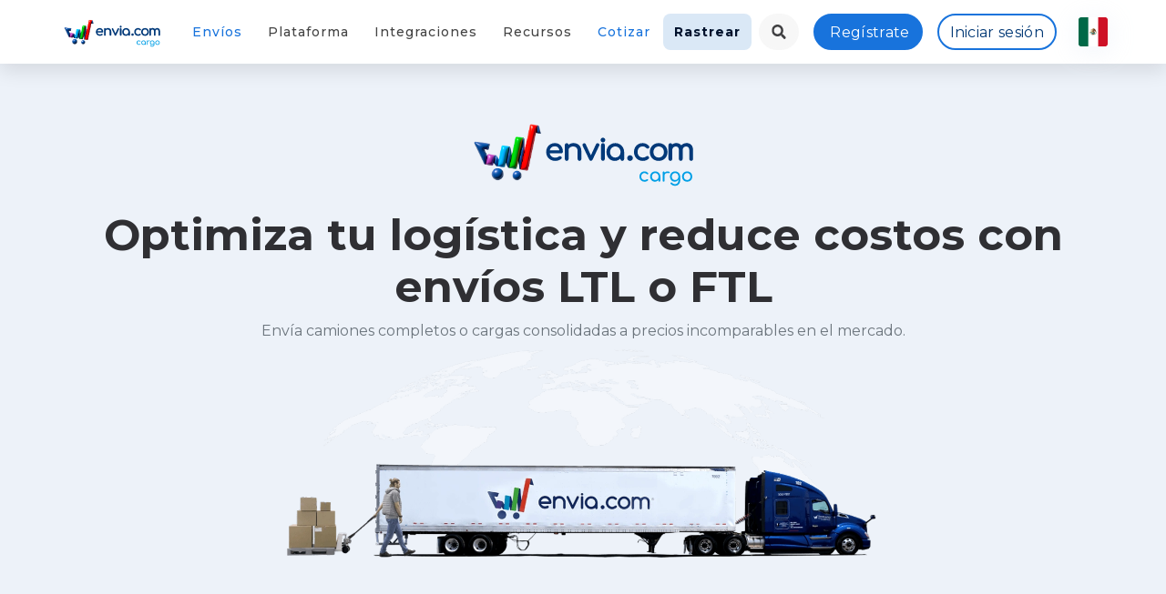

--- FILE ---
content_type: image/svg+xml
request_url: https://assets.envia.com/uploads/landing/images/logistics/icon-check.svg
body_size: -183
content:
<svg width="18" height="18" viewBox="0 0 18 18" fill="none" xmlns="http://www.w3.org/2000/svg">
<path d="M9 17.2579C13.4 17.2579 17 13.6579 17 9.25793C17 4.85793 13.4 1.25793 9 1.25793C4.6 1.25793 1 4.85793 1 9.25793C1 13.6579 4.6 17.2579 9 17.2579Z" stroke="#003875" stroke-width="1.5" stroke-linecap="round" stroke-linejoin="round"/>
<path d="M5.6001 9.2579L7.8641 11.5219L12.4001 6.9939" stroke="#003875" stroke-width="1.5" stroke-linecap="round" stroke-linejoin="round"/>
</svg>


--- FILE ---
content_type: image/svg+xml
request_url: https://assets.envia.com/uploads/landing/images/flags/RU.svg
body_size: -307
content:
<svg width="64" height="64" fill="none" xmlns="http://www.w3.org/2000/svg"><g clip-path="url(#a)" fill-rule="evenodd" clip-rule="evenodd"><path d="M0 0h64v64H0V0z" fill="#fff"/><path d="M0 21.337h64V64H0V21.337z" fill="#0039A6"/><path d="M0 42.663h64V64H0V42.663z" fill="#D52B1E"/></g><defs><clipPath id="a"><rect width="64" height="64" rx="6" fill="#fff"/></clipPath></defs></svg>

--- FILE ---
content_type: image/svg+xml
request_url: https://assets.envia.com/uploads/landing/images/flags/AG.svg
body_size: 86
content:
<svg width="64" height="64" fill="none" xmlns="http://www.w3.org/2000/svg"><g clip-path="url(#a)"><mask id="b" style="mask-type:luminance" maskUnits="userSpaceOnUse" x="0" y="0" width="64" height="65"><path d="M.007.003h63.99v64.005H.008V.003z" fill="#fff"/></mask><g mask="url(#b)" fill-rule="evenodd" clip-rule="evenodd"><path d="M-15 .003h95.409V63.94H-15V.003z" fill="#fff"/><path d="M-14.793.086h95.12v27.012h-95.12V.086z" fill="#000"/><path d="M2.664 25.404h63.124V39.64H2.664V25.404z" fill="#0061FF"/><path d="M80.34.224v63.785H32.773L80.34.224zm-95.175 0v63.785H32.76L-14.835.224z" fill="#E20000"/><path d="m55.049 25.418-9.54-2.423 8.122-6.113L43.65 18.3l5.135-8.673-8.825 5.121L41.516 4.63l-5.976 7.985-2.423-9.265-2.698 9.54-5.975-8.122 1.707 10.408-8.825-5.41 5.122 8.673-9.679-1.556 7.971 5.975-9.967 2.561h44.276z" fill="#FFD600"/></g></g><defs><clipPath id="a"><path fill="#fff" d="M0 0h64v64H0z"/></clipPath></defs></svg>

--- FILE ---
content_type: image/svg+xml
request_url: https://assets.envia.com/uploads/landing/images/flags/KH.svg
body_size: 3597
content:
<svg width="64" height="64" fill="none" xmlns="http://www.w3.org/2000/svg"><g clip-path="url(#a)"><path d="M0 0h64v64H0V0z" fill="#032EA1"/><path d="M0 16h64v32H0V16z" fill="#E00025"/><path d="M22.99 30.173h18.208v7.008H22.99v-7.008z" fill="#fff" stroke="#000" stroke-width=".16" stroke-linejoin="bevel"/><path d="M40.27 34.029h.56v2.64h-.56v-2.64zm-17.28-1.297h18.208v.8H22.99v-.8zm0-1.12h18.208v.737H22.99v-.736z" fill="#fff" stroke="#000" stroke-width=".16" stroke-linejoin="bevel"/><path d="M22.99 30.525h18.208v.688H22.99v-.688z" fill="#fff" stroke="#000" stroke-width=".144" stroke-linejoin="bevel"/><path d="M27.79 34.029h.576v2.64h-.576v-2.64zm7.84 0h.576v2.64h-.576v-2.64zm-12.48 0h.56v2.64h-.56v-2.64zm1.12 0h.56v2.64h-.56v-2.64zm1.2 0h.56v2.64h-.56v-2.64zm1.2 0h.56v2.64h-.56v-2.64zm10.048 0h.576v2.64h-.576v-2.64zm1.2 0h.576v2.64h-.576v-2.64zm1.2 0h.576v2.64h-.576v-2.64z" fill="#fff" stroke="#000" stroke-width=".16" stroke-linejoin="bevel"/><path d="M15.87 37.533c.335-.183.587-.486.704-.848H47.47c.118.362.37.665.704.848H15.87z" fill="#fff" stroke="#000" stroke-width=".16"/><path d="M31.63 19.5s-.016-.655.368-.672c.368 0 .352.672.352.672h-.72zm-2 8.72v-.88c0-.448-.448-.48-.448-.8 0 0-.064-.48.064-.703.176.64.48.527.48.256 0-.224-.16-.448-.528-1.009-.128-.175-.048-.735.112-.944.064.48.144.72.352.72.128 0 .224-.08.224-.32 0-.32-.208-.48-.32-.767a.8.8 0 0 1 .176-.849c.08.48.064.672.272.672.432-.143 0-.768-.096-.927-.096-.177.16-.544.16-.544.128.431.16.463.32.416.192-.049.16-.32-.064-.544-.144-.16-.128-.369.032-.529.16.305.352.288.368.096l-.128-.704h2.784l-.144.689c-.032.192.224.24.384-.08.16.16.176.383.032.527-.224.225-.256.497-.064.545.16.047.192 0 .32-.416 0 0 .24.24.16.544-.096.16-.528.8-.096.927.208 0 .192-.192.272-.672a.8.8 0 0 1 .16.849c-.096.288-.32.448-.32.768 0 .24.112.32.24.32.208 0 .288-.224.352-.72.16.208.24.768.112.96-.368.544-.544.768-.544.992 0 .271.32.384.48-.256.144.224.08.704.08.704 0 .32-.432.351-.448.8v.88H29.63zm1.152-7.36-.064-.495h2.544l-.064.495h-2.416zm.16-.511-.032-.4h2.16l-.048.4h-2.08zm.368-.416-.048-.416h1.44l-.016.416H31.31zm5.28 17.6c-.32-.113-.8-.465-.8-.8v-3.889l.416-.544H27.79l.4.544v3.889c0 .336-.32.688-.64.8h9.04z" fill="#fff" stroke="#000" stroke-width=".16"/><path d="M29.262 34.029h.576v2.64h-.576v-2.64zm4.864 0h.576v2.64h-.576v-2.64z" fill="#fff" stroke="#000" stroke-width=".16" stroke-linejoin="bevel"/><path d="M27.63 27.884V32.3h8.64v-4.415a.672.672 0 0 0-.416.447v1.889h-7.792v-1.889s-.096-.32-.448-.448h.016z" fill="#fff" stroke="#000" stroke-width=".16"/><path d="M35.086 37.532c-.288-.112-.896-.464-.896-.8V32.38c.064-.24.384-.384.592-.544H29.07c.272.16.576.272.688.544v4.352c0 .336-.48.688-.768.8h6.096z" fill="#fff" stroke="#000" stroke-width=".16"/><path d="M35.854 31.885v-3.136h-.784v-.304h-6.208v.32h-.8v3.12h7.792zm-1.984 5.648c-.288-.112-.688-.464-.688-.8V33.02l.224-.336h-2.832l.24.32v3.728c0 .336-.416.688-.688.8h3.744z" fill="#fff" stroke="#000" stroke-width=".16"/><path d="M31.262 32.685h1.44v4.848h-1.44v-4.848z" fill="#fff" stroke="#000" stroke-width=".16"/><path d="M33.454 31.612c0-.32.928-.336 1.408-.608h-5.76c.48.272 1.392.288 1.392.608l.192.624 2.4.096.368-.72z" fill="#fff" stroke="#000" stroke-width=".16" stroke-linejoin="bevel"/><path d="M34.574 28.22c0-.784.032-1.072.272-1.072v2.465c-.592.224-1.008.96-1.008.96h-3.712s-.416-.736-1.008-.96v-2.48c.288 0 .288.32.288 1.072l5.168.015zm.272-.32c0-.896.784-.992.784-.992v.8c-.304-.016-.448.256-.448.64 0 .4.24.4.24.4v2.272h-.576V27.9z" fill="#fff" stroke="#000" stroke-width=".16"/><path d="M29.118 27.9c0-.896-.784-.992-.784-.992v.8c.304-.016.448.256.448.64 0 .4-.24.4-.24.4v2.272h.576V27.9z" fill="#fff" stroke="#000" stroke-width=".16"/><path d="M30.638 21.709h2.752m-3.072.864h3.36m-3.68 1.04h3.984m-4.32 1.264h4.72m-4.832 1.44h4.864" stroke="#000" stroke-width=".128"/><path d="M28.078 31.052h7.776m-5.312 0h2.88v1.056h-2.88v-1.055z" stroke="#000" stroke-width=".16"/><path d="M30.19 28.684c.48.576.416 1.552.416 2.128h2.784c0-.576-.064-1.552.416-2.128H30.19zm1.552-6.56-.384-.207v-.56c.16.047.32.064.352.32.048-.369.16-.337.304-.48.16.143.24.111.304.48 0-.256.192-.273.336-.32v.56l-.368.191-.544.017z" fill="#fff" stroke="#000" stroke-width=".16"/><path d="m31.71 23.036-.64-.448v-.496c.24.048.48.08.512.352.064-.4.208-.592.432-.752.208.16.352.352.432.752.016-.272.272-.304.48-.352v.512l-.624.432h-.592z" fill="#fff" stroke="#000" stroke-width=".16"/><path d="m31.662 24.46-.72-.64v-.751c.256.064.544.096.576.496.08-.56.24-.864.48-1.088.256.224.416.528.512 1.088.032-.4.32-.432.576-.496v.752l-.736.64h-.688zm1.344.849-.64.912h-.752l-.656-.912h2.048zm-2.432 1.52c.32.176.448.544.48 1.216h1.856c.032-.672.16-1.04.48-1.216h-2.816z" fill="#fff" stroke="#000" stroke-width=".16"/><path d="M33.422 25.293v-.896a.83.83 0 0 0-.608.527c0-.32-.4-1.008-.832-1.36-.432.384-.848 1.024-.832 1.344-.08-.24-.288-.431-.608-.512v.912l2.88-.015z" fill="#fff" stroke="#000" stroke-width=".16" stroke-linejoin="bevel"/><path d="M33.55 26.829v-.896c-.336.096-.56.272-.656.528 0-.32-.432-1.008-.912-1.36-.48.4-.928 1.024-.912 1.36-.08-.24-.32-.432-.656-.528v.912l3.136-.016z" fill="#fff" stroke="#000" stroke-width=".16" stroke-linejoin="bevel"/><path d="M33.934 28.7v-1.055a1.536 1.536 0 0 0-.816.608c0-.56-.64-1.44-1.136-1.712-.512.287-1.136 1.183-1.136 1.712a1.552 1.552 0 0 0-.832-.608V28.7h3.92z" fill="#fff" stroke="#000" stroke-width=".16" stroke-linejoin="bevel"/><path d="M33.71 31.052v-1.088c-.384.144-.48.496-.608.752.048-1.104-.608-2.272-1.12-2.576-.512.304-1.184 1.504-1.12 2.56-.128-.224-.24-.592-.608-.736v1.072l3.456.016z" fill="#fff" stroke="#000" stroke-width=".16" stroke-linejoin="bevel"/><path d="M33.454 32.684v-1.088c-.4.096-.416.24-.544.48.048-.656-.416-1.408-.928-1.696-.512.288-.96 1.04-.928 1.696-.128-.24-.144-.384-.544-.48v1.088h2.944zM16.59 36.684V33.42c-.112-.416-.48-.8-.736-.864v-2.88l.592.32.688 3.024v3.68l-.544-.016z" fill="#fff" stroke="#000" stroke-width=".16"/><path d="M16.59 36.7v-3.28c-.112-.415-.48-.8-.736-.863v-3.072c.4 0 .592.512.592.512l.688 3.024v3.664l-.544.016z" fill="#fff" stroke="#000" stroke-width=".16"/><path d="M16.158 37.532c.272-.112.672-.464.672-.8v-4.096l-.192-.32h6.992l-.272.32v4.096a.959.959 0 0 0 .544.8h-7.744z" fill="#fff" stroke="#000" stroke-width=".16"/><path d="M22.478 37.532c-.272-.111-.672-.463-.672-.8v-3.888l.576-.544h-4.736l.576.544v3.889c0 .336-.4.688-.672.8h4.928z" fill="#fff" stroke="#000" stroke-width=".16"/><path d="M21.822 37.533c-.272-.112-.688-.464-.688-.8v-3.52l.384-.528H18.51l.384.528v3.52c0 .336-.4.688-.688.8h3.616z" fill="#fff" stroke="#000" stroke-width=".16"/><path d="M19.31 32.685h1.424v4.864h-1.44l.016-4.864z" fill="#fff" stroke="#000" stroke-width=".16"/><path d="M17.342 34.029h.576v2.64h-.576v-2.64zm4.928 0h.56v2.64h-.576l.016-2.64zm-5.424-4.448h.704v2.72h-.704v-2.72zm0-.512h.688v.512h-.688v-.512zm5.696 1.104h.976v2.08h-.976v-2.08z" fill="#fff"/><path d="M16.846 29.58h.704v2.72h-.704v-2.72zm0 0h.688v-.511h-.688v.512zm.496 4.449h.576v2.64h-.576v-2.64zm4.928 0h.56v2.64h-.576l.016-2.64zm.272-3.856h.976v2.08h-.976v-2.08z" stroke="#000" stroke-width=".16" stroke-linejoin="bevel"/><path d="M17.534 32.269v-4.64c.192 0 .224.688.672.688.24 0 .224-.288.08-.512-.112-.209-.256-.48-.064-1.008.144.4.496.527.432.287-.112-.431-.448-.511-.192-1.168.08.544.432.529.352.209-.096-.369-.304-.529-.048-1.04.144.591.32.56.32.191 0-.543 0-1.12.672-1.328 0 0 .048-.48.304-.48.24 0 .288.48.288.48.688.209.672.8.672 1.328 0 .369.176.4.32-.192.256.512.048.672-.048 1.04-.08.32.272.337.352-.207.256.655-.08.735-.192 1.167-.064.24.288.113.432-.287.192.527.048.8-.064 1.008-.128.224-.16.512.08.512.448 0 .48-.672.672-.672v4.624h-5.04zm-1.104-3.504V32.3h.4v-3.535c-.144-.08-.272-.08-.4 0z" fill="#fff" stroke="#000" stroke-width=".16"/><path d="M16.462 31.053c.496.256.992.56 1.12 1.248h-1.12v-1.248zm6.912-1.056V32.3h.32v-2.304c-.096-.048-.24-.064-.32 0z" fill="#fff" stroke="#000" stroke-width=".16"/><path d="M23.694 31.052c-.496.24-.992.529-1.12 1.233h1.12v-1.232zm-3.296-5.392.288-.24v-.32c-.096 0-.16.048-.24.16a.8.8 0 0 0-.4-.48.8.8 0 0 0-.416.464c-.08-.111-.128-.128-.24-.16v.32l.288.256h.72z" fill="#fff" stroke="#000" stroke-width=".16"/><path d="m20.558 26.444.128-.304v-.4c-.096 0-.16.048-.24.16a.802.802 0 0 0-.4-.48.799.799 0 0 0-.416.464c-.08-.112-.128-.128-.24-.144v.4l.128.304h1.04z" fill="#fff" stroke="#000" stroke-width=".16"/><path d="m20.59 27.5.416-.528v-.512c-.16 0-.24.08-.352.256-.112-.368-.32-.432-.608-.608-.304.16-.512.24-.608.592-.128-.176-.208-.224-.368-.24v.512l.432.528h1.088z" fill="#fff" stroke="#000" stroke-width=".16"/><path d="M20.702 28.54s.512-.431.528-.671v-.56c-.192.015-.368.063-.512.303-.128-.463-.32-.591-.672-.8-.368.208-.56.336-.672.8-.16-.24-.32-.287-.528-.32v.576c.134.254.313.482.528.673h1.328z" fill="#fff" stroke="#000" stroke-width=".16"/><path d="M20.91 30.46s.704-.751.72-1.055v-.864c-.256.032-.512.208-.704.576-.16-.72-.416-1.216-.88-1.568-.48.352-.736.848-.896 1.568-.192-.368-.432-.544-.688-.576v.864c.048.304.704 1.056.704 1.056h1.744z" fill="#fff" stroke="#000" stroke-width=".16"/><path d="M20.91 31.596s.592-.592.72-.848v-.864c-.256.032-.512.208-.704.56a2.24 2.24 0 0 0-.88-1.472c-.48.352-.736.752-.896 1.472-.192-.352-.432-.528-.688-.56v.864c.16.256.704.848.704.848h1.744z" fill="#fff" stroke="#000" stroke-width=".16"/><path d="M21.15 32.269c-.16-.752-.32-1.313-1.136-1.872-.832.56-.976 1.12-1.152 1.872h2.288z" fill="#fff" stroke="#000" stroke-width=".16"/><path d="M21.582 32.684v-1.088c-.384.16-.72.368-.848.608-.128-.608-.4-.864-.736-1.232-.336.368-.56.64-.704 1.232-.128-.24-.464-.464-.832-.608v1.088h3.12zM47.422 36.684V33.42c.112-.416.48-.8.736-.864v-2.88l-.592.32-.688 3.024v3.68l.544-.016z" fill="#fff" stroke="#000" stroke-width=".16"/><path d="M47.422 36.7v-3.28c.112-.415.48-.8.736-.863v-3.072c-.4 0-.592.512-.592.512l-.688 3.024v3.664l.544.016z" fill="#fff" stroke="#000" stroke-width=".16"/><path d="M47.854 37.532c-.272-.112-.672-.464-.672-.8v-4.096l.192-.32h-6.992l.272.32v4.096a.96.96 0 0 1-.544.8h7.744z" fill="#fff" stroke="#000" stroke-width=".16"/><path d="M41.534 37.532c.272-.111.672-.463.672-.8v-3.888l-.576-.544h4.736l-.576.544v3.889c0 .336.4.688.672.8h-4.928z" fill="#fff" stroke="#000" stroke-width=".16"/><path d="M42.19 37.533c.272-.112.688-.464.688-.8v-3.52l-.384-.528h3.008l-.384.528v3.52c0 .336.4.688.688.8H42.19z" fill="#fff" stroke="#000" stroke-width=".16"/><path d="M44.702 32.685h-1.424v4.864h1.44l-.016-4.864z" fill="#fff" stroke="#000" stroke-width=".16"/><path d="M46.67 34.029h-.576v2.64h.576v-2.64zm-4.928 0h-.56v2.64h.576l-.016-2.64zm5.424-4.448h-.704v2.72h.704v-2.72zm0-.512h-.688v.512h.688v-.512zm-5.696 1.104h-.976v2.08h.976v-2.08z" fill="#fff"/><path d="M47.166 29.58h-.704v2.72h.704v-2.72zm0 0h-.688v-.511h.688v.512zm-.496 4.449h-.576v2.64h.576v-2.64zm-4.928 0h-.56v2.64h.576l-.016-2.64zm-.272-3.856h-.976v2.08h.976v-2.08z" stroke="#000" stroke-width=".16" stroke-linejoin="bevel"/><path d="M46.478 32.269v-4.64c-.192 0-.224.688-.672.688-.24 0-.224-.288-.08-.512.112-.209.256-.48.064-1.008-.144.4-.496.527-.432.287.112-.431.448-.511.192-1.168-.08.544-.432.529-.352.209.096-.369.304-.529.048-1.04-.144.591-.32.56-.32.191 0-.543 0-1.12-.672-1.328 0 0-.048-.48-.304-.48-.24 0-.288.48-.288.48-.688.209-.672.8-.672 1.328 0 .369-.176.4-.32-.192-.256.512-.048.672.048 1.04.08.32-.272.337-.352-.207-.256.655.08.735.192 1.167.064.24-.288.113-.432-.287-.192.527-.048.8.064 1.008.128.224.16.512-.08.512-.448 0-.48-.672-.672-.672v4.624h5.04zm1.104-3.504V32.3h-.4v-3.535c.144-.08.272-.08.4 0z" fill="#fff" stroke="#000" stroke-width=".16"/><path d="M47.55 31.053c-.496.256-.992.56-1.12 1.248h1.12v-1.248zm-6.912-1.056V32.3h-.32v-2.304c.096-.048.24-.064.32 0z" fill="#fff" stroke="#000" stroke-width=".16"/><path d="M40.318 31.052c.496.24.992.529 1.12 1.233h-1.12v-1.232zm3.296-5.392-.288-.24v-.32c.096 0 .16.048.24.16a.799.799 0 0 1 .4-.48.8.8 0 0 1 .416.464c.08-.111.128-.128.24-.16v.32l-.288.256h-.72z" fill="#fff" stroke="#000" stroke-width=".16"/><path d="m43.454 26.444-.128-.304v-.4c.096 0 .16.048.24.16a.8.8 0 0 1 .4-.48.8.8 0 0 1 .416.464c.08-.112.128-.128.24-.144v.4l-.128.304h-1.04z" fill="#fff" stroke="#000" stroke-width=".16"/><path d="m43.422 27.5-.416-.528v-.512c.16 0 .24.08.352.256.112-.368.32-.432.608-.608.304.16.512.24.608.592.128-.176.208-.224.368-.24v.512l-.432.528h-1.088z" fill="#fff" stroke="#000" stroke-width=".16"/><path d="M43.31 28.54s-.512-.431-.528-.671v-.56c.192.015.368.063.512.303.128-.463.32-.591.672-.8.368.208.56.336.672.8.16-.24.32-.287.528-.32v.576a2.4 2.4 0 0 1-.528.673H43.31z" fill="#fff" stroke="#000" stroke-width=".16"/><path d="M43.102 30.46s-.704-.751-.72-1.055v-.864c.256.032.512.208.704.576.16-.72.416-1.216.88-1.568.48.352.736.848.896 1.568.192-.368.432-.544.688-.576v.864c-.048.304-.704 1.056-.704 1.056h-1.744z" fill="#fff" stroke="#000" stroke-width=".16"/><path d="M43.102 31.596s-.592-.592-.72-.848v-.864c.256.032.512.208.704.56a2.241 2.241 0 0 1 .88-1.472c.48.352.736.752.896 1.472.192-.352.432-.528.688-.56v.864c-.16.256-.704.848-.704.848h-1.744z" fill="#fff" stroke="#000" stroke-width=".16"/><path d="M42.862 32.269c.16-.752.32-1.313 1.136-1.872.832.56.976 1.12 1.152 1.872h-2.288z" fill="#fff" stroke="#000" stroke-width=".16"/><path d="M42.43 32.684v-1.088c.384.16.72.368.848.608.128-.608.4-.864.736-1.232.336.368.56.64.704 1.232.128-.24.464-.464.832-.608v1.088h-3.12zM12.382 41.5H51.63v2H12.382v-2zm-1.04 2H52.67v2H11.342v-2zm3.104-5.008H49.55v1.296H14.446v-1.296z" fill="#fff" stroke="#000" stroke-width=".16"/><path d="M13.422 39.788h37.184v1.697H13.422v-1.697zm1.632-2.287h33.92v.992h-33.92V37.5z" fill="#fff" stroke="#000" stroke-width=".16"/><path d="M18.734 37.5h2.56v8h-2.56v-8z" fill="#fff" stroke="#000" stroke-width=".16"/><path d="M19.31 37.5h1.424v8h-1.44l.016-8zm11.36 0h2.56v8h-2.56v-8z" fill="#fff" stroke="#000" stroke-width=".16"/><path d="M31.262 37.5h1.44v8h-1.44v-8zm11.44 0h2.56v8h-2.56v-8z" fill="#fff" stroke="#000" stroke-width=".16"/><path d="M43.262 37.5h1.44v8h-1.44v-8z" fill="#fff" stroke="#000" stroke-width=".16"/><path d="M16.59 36.685h30.88m-28.192 7.808h1.472m-1.472-1.008h1.472m-1.472-.992h1.472m-1.472-1.008h1.472m-1.472-.992h1.472m-1.472-1.008h1.472m-1.472-.992h1.472m10.528 6h1.376m-1.376-1.008h1.376m-1.376-.992h1.376m-1.376-1.008h1.376m-1.376-.992h1.376m-1.376-1.008h1.376m-1.376-.992h1.376m10.592 6h1.472m-1.472-1.008h1.472m-1.472-.992h1.472m-1.472-1.008h1.472m-1.472-.992h1.472m-1.472-1.008h1.472m-1.472-.992h1.472" stroke="#000" stroke-width=".16"/></g><defs><clipPath id="a"><path fill="#fff" d="M0 0h64v64H0z"/></clipPath></defs></svg>

--- FILE ---
content_type: image/svg+xml
request_url: https://assets.envia.com/uploads/landing/images/flags/MN.svg
body_size: 180
content:
<svg width="64" height="64" fill="none" xmlns="http://www.w3.org/2000/svg"><g clip-path="url(#a)"><path d="M0 0h64v64H0V0z" fill="#C4272F"/><path d="M21.337 0h21.325v64H21.337V0z" fill="#015197"/><path d="M10.7 30.413a3.5 3.5 0 1 0 0-7 3.5 3.5 0 0 0 0 7z" fill="#F9CF02"/><path d="M10.7 29.125a3.813 3.813 0 1 0 0-7.625 3.813 3.813 0 0 0 0 7.625z" fill="#C4272F"/><path fill-rule="evenodd" clip-rule="evenodd" d="M9.125 21.188a1.588 1.588 0 0 0 3.162 0c0-.638-.387-.726-.387-.963 0-.238.237-.55-.25-.95.25.4-.15.475-.15.875s.15.4.15.713a.313.313 0 1 1-.625 0c0-.313.313-.625.313-1.113 0-.475-.075-.625-.313-1.025-.25-.4-.638-.725-.325-1.038-.475.163-.237.8-.237 1.188 0 .4-.313.637-.313 1.125 0 .462.237.55.237.875a.319.319 0 1 1-.637 0c0-.325.163-.325.163-.725 0-.4-.4-.475-.163-.875-.475.4-.237.713-.237.95 0 .25-.4.325-.4.962h.012z" fill="#F9CF02"/><path d="M10.7 28.5a2.55 2.55 0 1 0 0-5.1 2.55 2.55 0 0 0 0 5.1zM3.7 31.038v15.274h3.187V31.038H3.7zm10.825 0v15.274H17.7V31.038h-3.175zm-7 2.55v1.274h6.35v-1.275h-6.35zm0 8.912v1.25h6.35V42.5h-6.35zm0-11.462h6.35l-3.188 1.912-3.162-1.913zm0 13.375h6.35l-3.188 1.9-3.162-1.9z" fill="#F9CF02"/><path d="M10.7 42.05a3.375 3.375 0 1 0 0-6.75 3.375 3.375 0 0 0 0 6.75z" fill="#F9CF02" stroke="#C4272F" stroke-width=".375"/><path d="M10.7 35.3a1.688 1.688 0 0 1 0 3.375 1.688 1.688 0 0 0 0 3.375" stroke="#C4272F" stroke-width=".375"/><path d="M10.7 37.625a.637.637 0 1 0 0-1.275.637.637 0 0 0 0 1.275zM10.7 41a.637.637 0 1 0 0-1.275.637.637 0 0 0 0 1.275z" fill="#C4272F"/></g><defs><clipPath id="a"><rect width="64" height="64" rx="6" fill="#fff"/></clipPath></defs></svg>

--- FILE ---
content_type: image/svg+xml
request_url: https://assets.envia.com/uploads/landing/images/flags/TZ.svg
body_size: -124
content:
<svg width="64" height="64" fill="none" xmlns="http://www.w3.org/2000/svg"><g clip-path="url(#a)"><mask id="b" style="mask-type:luminance" maskUnits="userSpaceOnUse" x="0" y="0" width="64" height="64"><path d="M0 0h63.99v63.99H.014L0 0z" fill="#fff"/></mask><g mask="url(#b)" fill-rule="evenodd" clip-rule="evenodd"><path d="M-13.275 0h95.998v63.99h-95.998V0z" fill="#09F"/><path d="M-13.275 0h95.998l-95.998 63.99V0z" fill="#090"/><path d="M-13.275 63.99H8.064L82.71 13.34V0H61.385l-74.66 50.663v13.34-.013z" fill="#000"/><path d="M-13.275 48.767 59.875 0H67.1l-80.375 53.579V48.767zM2.35 63.99l80.374-53.579v4.813L9.56 63.99H2.35z" fill="#FF0"/></g></g><defs><clipPath id="a"><rect width="64" height="64" rx="6" fill="#fff"/></clipPath></defs></svg>

--- FILE ---
content_type: image/svg+xml
request_url: https://assets.envia.com/uploads/landing/images/mega-menu/icon-branding.svg
body_size: -191
content:
<svg width="32" height="32" viewBox="0 0 32 32" fill="none" xmlns="http://www.w3.org/2000/svg">
<rect width="32" height="32" rx="4" fill="#DAE8F6"/>
<path d="M14.2222 14.2222L15.4044 15.5555L17.7778 12.8889" stroke="#009FE3" stroke-linecap="round" stroke-linejoin="round"/>
<path d="M10.48 17.3955L8 20.9422L10.6933 21.7422L12.3644 24L14.9244 20.3466" stroke="#000B48" stroke-linecap="round" stroke-linejoin="round"/>
<path d="M21.52 17.3955L24 20.9422L21.3066 21.7422L19.6355 24L17.0755 20.3466" stroke="#000B48" stroke-linecap="round" stroke-linejoin="round"/>
<path d="M16 20.4444C19.4364 20.4444 22.2222 17.6587 22.2222 14.2222C22.2222 10.7858 19.4364 8 16 8C12.5636 8 9.77779 10.7858 9.77779 14.2222C9.77779 17.6587 12.5636 20.4444 16 20.4444Z" stroke="#000B48" stroke-linecap="round" stroke-linejoin="round"/>
</svg>


--- FILE ---
content_type: image/svg+xml
request_url: https://assets.envia.com/uploads/landing/images/flags/NA.svg
body_size: 129
content:
<svg width="64" height="64" fill="none" xmlns="http://www.w3.org/2000/svg"><g clip-path="url(#a)"><mask id="b" style="mask-type:luminance" maskUnits="userSpaceOnUse" x="0" y="0" width="64" height="64"><path d="M0 0h64v64H0V0z" fill="#fff"/></mask><g mask="url(#b)" fill-rule="evenodd" clip-rule="evenodd"><path d="M0 0h64v64H0V0z" fill="#fff"/><path d="m-13.525.025.1 46.075L58.325 0l-71.85.025z" fill="#3662A2"/><path d="m78.838 63.938-.175-47.9L6.288 63.974l72.55-.038z" fill="#38A100"/><path d="M-13.487 49.575-13.425 64l15.663-.025L78.7 12.712 78.625.175 63.15.025l-76.625 49.55h-.012z" fill="#C70000"/><path d="m19.25 22.925-2.887-1.75-1.675 2.95-1.626-2.975-2.937 1.725.075-3.387-3.375.024 1.75-2.9-2.95-1.674L8.6 13.312l-1.725-2.937 3.375.075-.012-3.388 2.9 1.75 1.675-2.95 1.624 2.963 2.963-1.7-.075 3.375 3.375-.012-1.75 2.9 2.95 1.662-2.975 1.637 1.712 2.925-3.375-.062-.012 3.375z" fill="#FFE700"/><path d="M20.975 15c0 3.4-2.787 6.163-6.225 6.163-3.437 0-6.212-2.763-6.212-6.175 0-3.413 2.787-6.163 6.225-6.163 3.437 0 6.212 2.75 6.212 6.163V15z" fill="#3662A2"/><path d="M19.625 15a4.876 4.876 0 1 1-9.739.494 4.876 4.876 0 0 1 9.74-.494z" fill="#FFE700"/></g></g><defs><clipPath id="a"><rect width="64" height="64" rx="6" fill="#fff"/></clipPath></defs></svg>

--- FILE ---
content_type: image/svg+xml
request_url: https://assets.envia.com/uploads/landing/images/flags/LY.svg
body_size: -147
content:
<svg width="64" height="64" fill="none" xmlns="http://www.w3.org/2000/svg"><g clip-path="url(#a)"><mask id="b" style="mask-type:luminance" maskUnits="userSpaceOnUse" x="0" y="-1" width="64" height="65"><path d="M0-.001h64v64H0v-64z" fill="#fff"/></mask><g mask="url(#b)"><path d="M-32-.001H96v64H-32v-64z" fill="#239E46"/><path d="M-32-.001H96v48H-32v-48z" fill="#000"/><path d="M-32-.001H96v16H-32v-16z" fill="#E70013"/><path d="M37.658 26.34a6.951 6.951 0 1 0 0 11.316 8 8 0 1 1 0-11.315zM35.89 32l10.765-3.495L40 37.656V26.341l6.656 9.152-10.765-3.495z" fill="#fff"/></g></g><defs><clipPath id="a"><rect width="64" height="64" rx="6" fill="#fff"/></clipPath></defs></svg>

--- FILE ---
content_type: image/svg+xml
request_url: https://assets.envia.com/uploads/landing/images/mega-menu/icon-automated-shipping.svg
body_size: -138
content:
<svg width="32" height="32" viewBox="0 0 32 32" fill="none" xmlns="http://www.w3.org/2000/svg">
<rect width="32" height="32" rx="4" fill="#DAE8F6"/>
<path d="M18.6527 15.8974L17.7096 12.4915C17.6486 12.2743 17.7707 12.0504 17.981 11.9826L21.3463 10.8902" stroke="#009FE3" stroke-width="0.8" stroke-miterlimit="10" stroke-linecap="round" stroke-linejoin="round"/>
<path d="M17.3704 20.9453C19.4058 21.5695 21.6109 20.3618 22.2962 18.2518C22.9814 16.1417 21.8823 13.9298 19.8468 13.3124" stroke="#009FE3" stroke-width="0.8" stroke-miterlimit="10" stroke-linecap="round" stroke-linejoin="round"/>
<path d="M9.5 15.9992H15.6267" stroke="#000B48" stroke-width="0.8" stroke-miterlimit="10" stroke-linecap="round" stroke-linejoin="round"/>
<path d="M9.5 12.0165H15.6267" stroke="#000B48" stroke-width="0.8" stroke-miterlimit="10" stroke-linecap="round" stroke-linejoin="round"/>
<path d="M9.5 19.9819H15.6267" stroke="#000B48" stroke-width="0.8" stroke-miterlimit="10" stroke-linecap="round" stroke-linejoin="round"/>
</svg>


--- FILE ---
content_type: image/svg+xml
request_url: https://assets.envia.com/uploads/landing/images/flags/HT.svg
body_size: 9499
content:
<svg width="64" height="64" fill="none" xmlns="http://www.w3.org/2000/svg"><g clip-path="url(#a)"><path d="M0 0h64v64H0V0z" fill="#D21034"/><path d="M0 0h64v32H0V0z" fill="#00209F"/><path d="M21.9 23.95h20.2v16.075H21.9V23.95z" fill="#fff"/><path d="m36.062 35.575-4.125.125-4.1.037s-2.1.788-2.962.963c-.863.175-.75.45-1.413.6-.537.125-.6.162-.912.175-.188.012-.413.162-.65.325v2.225h20.2V37.9a3.963 3.963 0 0 0-.65-.262c-.288-.1-.5-.213-1.025-.338-.663-.15-.55-.425-1.413-.6-.862-.175-2.95-1.125-2.95-1.125z" fill="#016A16" stroke="#016A16" stroke-width=".037"/><path d="M30.823 30.613h.298l.555 2.283-.128.725-.725-2.986v-.022z" fill="#F1B517" stroke="#000" stroke-width=".043"/><path d="m30.502 29.077.214 1.77h.213l-.427-1.748v-.022z" fill="#fff" stroke="#000" stroke-width=".043"/><path d="m31.078 32.981-.917-2.453.341-.021 1.067 2.986-.49-.512z" fill="#F1B517" stroke="#000" stroke-width=".043"/><path d="m29.734 29.12.384 1.707h.299l-.683-1.707z" fill="#fff" stroke="#000" stroke-width=".043"/><path d="m30.268 32.128-.534-1.173.214-.043 1.002 1.92-.682-.704z" fill="#F1B517" stroke="#000" stroke-width=".043"/><path d="m29.009 29.61.619 1.622h.298l-.896-1.621h-.021z" fill="#fff" stroke="#000" stroke-width=".043"/><path d="M30.353 32.299 27.9 29.632c-.768.597-.619 1.707-.619 1.707l2.773 2.176.278-1.216h.021z" fill="#0A328C" stroke="#000" stroke-width=".043"/><path d="m31.761 33.75-1.813-1.835c-.768.042-.17 1.173-.128 1.322l1.92 1.643v-1.13h.021z" fill="#D20014" stroke="#000" stroke-width=".043"/><path d="m31.59 33.45-3.733-4.01-.15.107 3.969 4.394-.086-.49zm-3.946-4.266-.086-.107v-.192l-.768-.49.342.789.277.043.064.085.17-.128z" fill="#F1B517" stroke="#000" stroke-width=".043"/><path d="M27.238 29.461c.157-.195.354-.355.576-.47l.214.32-.47.385-.32-.213v-.022z" fill="#F1B517" stroke="#000" stroke-width=".043"/><path d="m26.833 30.144.128.213c.085-.021.853-.746.853-.746h.576l.15-.192c-.427-.427-.79.064-.79.064l-.917.64v.02z" fill="#0A328C" stroke="#0A328C" stroke-width=".043"/><path d="M27.302 30.507c0-.214.384-.683.427-.704.277.085.533.256.832-.384-.256.298-.747 0-.747 0l-.213.17v.086l-.64.597.32.235h.021z" fill="#D20014" stroke="#D20014" stroke-width=".043"/><path d="m29.286 33.003-3.072-2.432c-.533.533-.085 2.176-.085 2.176l2.987 1.621.149-1.365h.021z" fill="#0A328C" stroke="#000" stroke-width=".043"/><path d="m31.825 34.987-2.539-2.048c-.853.128-.17 1.386-.128 1.536l2.667 1.45v-.96.022z" fill="#D20014" stroke="#000" stroke-width=".043"/><path d="m31.718 34.56-5.46-4.096-.108.128 5.718 4.48-.15-.512zm-5.717-4.31-.085-.085-.043-.17-.853-.363.49.704h.278l.085.085.128-.17z" fill="#F1B517" stroke="#000" stroke-width=".043"/><path d="M25.66 30.592c.122-.218.29-.407.49-.555l.256.278-.384.448-.362-.171z" fill="#F1B517" stroke="#000" stroke-width=".043"/><path d="M25.382 31.275v.234c.086-.042.79-.79.79-.79l.533-.106.128-.17c-.384-.448-.79.149-.79.149l-.682.683h.021z" fill="#0A328C" stroke="#0A328C" stroke-width=".043"/><path d="M25.81 31.68c-.043-.213.255-.81.298-.853.341.106.64.256.747-.427-.214.341-.747.085-.747.085l-.17.214v.106l-.534.704.405.171z" fill="#D20014" stroke="#D20014" stroke-width=".043"/><path d="M29.052 34.496a596.368 596.368 0 0 1-3.947-2.24c-.277.49-.021 1.173.107 1.28 0 .32-.128.49.15 1.173.084.427.276.832.575 1.067.341 1.365 1.75 1.472 2.283.341l.853-1.621h-.021z" fill="#0A328C" stroke="#000" stroke-width=".043"/><path d="m31.633 35.947-2.667-1.558c-.853.107 0 1.707.064 1.856l2.603.918v-1.216z" fill="#D20014" stroke="#000" stroke-width=".043"/><path d="m31.185 35.37-6.037-3.2-.107.129 6.4 3.562-.256-.49zM24.85 32l-.107-.064-.064-.17-.874-.214.576.619.256-.043.128.064.085-.192z" fill="#F1B517" stroke="#000" stroke-width=".043"/><path d="M24.572 32.384c.085-.213.17-.405.384-.64l.298.235-.298.512-.384-.107z" fill="#F1B517" stroke="#000" stroke-width=".043"/><path d="m24.337 33.11.128.255.64-.981.534-.192.106-.213c-.427-.384-.747.298-.747.298l-.66.832z" fill="#0A328C" stroke="#0A328C" stroke-width=".043"/><path d="M24.913 33.45c-.043-.213.107-.895.15-.917.32.107.597.128.682-.554-.213.32-.704.213-.704.213l-.15.213.022.086-.427.853.427.107z" fill="#D20014" stroke="#D20014" stroke-width=".043"/><path d="M33.148 30.613h-.299l-.555 2.283.128.725.726-2.986v-.022z" fill="#F1B517" stroke="#000" stroke-width=".043"/><path d="m33.468 29.077-.214 1.77h-.213l.427-1.748v-.022z" fill="#fff" stroke="#000" stroke-width=".043"/><path d="m32.892 32.981.917-2.453-.341-.021-1.067 2.986.49-.512z" fill="#F1B517" stroke="#000" stroke-width=".043"/><path d="m34.236 29.12-.384 1.707h-.299l.683-1.707z" fill="#fff" stroke="#000" stroke-width=".043"/><path d="m33.703 32.128.533-1.173-.213-.043-1.003 1.92.682-.704z" fill="#F1B517" stroke="#000" stroke-width=".043"/><path d="m34.961 29.61-.618 1.622h-.3l.897-1.621h.021z" fill="#fff" stroke="#000" stroke-width=".043"/><path d="m33.617 32.299 2.454-2.667c.768.597.618 1.707.618 1.707l-2.773 2.176-.277-1.216h-.022z" fill="#0A328C" stroke="#000" stroke-width=".043"/><path d="m32.209 33.75 1.813-1.835c.768.042.171 1.173.128 1.322l-1.92 1.643v-1.13h-.021z" fill="#D20014" stroke="#000" stroke-width=".043"/><path d="m32.38 33.45 3.733-4.01.15.107-3.968 4.394.085-.49zm3.947-4.266.085-.107v-.192l.768-.49-.341.789-.278.043-.064.085-.17-.128z" fill="#F1B517" stroke="#000" stroke-width=".043"/><path d="M36.732 29.461a1.792 1.792 0 0 0-.576-.47l-.213.32.469.385.32-.213v-.022z" fill="#F1B517" stroke="#000" stroke-width=".043"/><path d="m37.137 30.144-.128.213c-.085-.021-.853-.746-.853-.746h-.576l-.15-.192c.427-.427.79.064.79.064l.917.64v.02z" fill="#0A328C" stroke="#0A328C" stroke-width=".043"/><path d="M36.668 30.507c0-.214-.384-.683-.427-.704-.277.085-.533.256-.832-.384.256.298.747 0 .747 0l.213.17v.086l.64.597-.32.235h-.021z" fill="#D20014" stroke="#D20014" stroke-width=".043"/><path d="m34.684 33.003 3.072-2.432c.533.533.085 2.176.085 2.176l-2.986 1.621-.15-1.365h-.021z" fill="#0A328C" stroke="#000" stroke-width=".043"/><path d="m32.145 34.987 2.539-2.048c.853.128.17 1.386.128 1.536l-2.667 1.45v-.96.022z" fill="#D20014" stroke="#000" stroke-width=".043"/><path d="m32.252 34.56 5.461-4.096.107.128-5.718 4.48.15-.512zm5.717-4.31.085-.085.043-.17.853-.363-.49.704h-.278l-.085.085-.128-.17z" fill="#F1B517" stroke="#000" stroke-width=".043"/><path d="M38.31 30.592a1.749 1.749 0 0 0-.49-.555l-.256.278.384.448.362-.171z" fill="#F1B517" stroke="#000" stroke-width=".043"/><path d="M38.588 31.275v.234c-.086-.042-.79-.79-.79-.79l-.533-.106-.128-.17c.384-.448.79.149.79.149l.682.683h-.021z" fill="#0A328C" stroke="#0A328C" stroke-width=".043"/><path d="M38.161 31.68c.043-.213-.256-.81-.299-.853-.34.106-.64.256-.746-.427.213.341.746.085.746.085l.171.214v.106l.533.704-.405.171z" fill="#D20014" stroke="#D20014" stroke-width=".043"/><path d="M34.919 34.496a596.391 596.391 0 0 0 3.946-2.24c.277.49.021 1.173-.107 1.28 0 .32.128.49-.149 1.173-.085.427-.277.832-.576 1.067-.341 1.365-1.75 1.472-2.282.341l-.854-1.621h.022z" fill="#0A328C" stroke="#000" stroke-width=".043"/><path d="m32.337 35.947 2.667-1.558c.853.107 0 1.707-.064 1.856l-2.603.918v-1.216z" fill="#D20014" stroke="#000" stroke-width=".043"/><path d="m32.785 35.37 6.038-3.2.106.129-6.4 3.562.256-.49zM39.121 32l.107-.064.064-.17.874-.214-.575.619-.257-.043-.128.064-.085-.192z" fill="#F1B517" stroke="#000" stroke-width=".043"/><path d="M39.398 32.384a1.884 1.884 0 0 0-.384-.64l-.298.235.298.512.384-.107z" fill="#F1B517" stroke="#000" stroke-width=".043"/><path d="m39.633 33.11-.128.255-.64-.981-.533-.192-.107-.213c.427-.384.747.298.747.298l.661.832z" fill="#0A328C" stroke="#0A328C" stroke-width=".043"/><path d="M39.057 33.45c.043-.213-.106-.895-.15-.917-.32.107-.596.128-.682-.554.214.32.704.213.704.213l.15.213-.022.086.427.853-.427.107z" fill="#D20014" stroke="#D20014" stroke-width=".043"/><path d="m31.74 26.795-.107 1.92h.619l-.085-1.92.64-.064-.064-.768-1.6.064v.682l.597.086z" fill="#016A16" stroke="#016A16" stroke-width=".043"/><path d="M31.953 26.005c-1.664-1.664-2.965-.853-3.264-.618.213.042.384-.086.49-.107l-.212.256s.533-.213.597-.213a.863.863 0 0 0-.17.213c.042 0 .34-.235.383-.235-.085.086-.107.32-.107.32l.256-.106c.065.042-.02.128.022.128.427-.043 1.003.362 1.067.49" fill="#016A16"/><path d="M31.953 26.005c-1.664-1.664-2.965-.853-3.264-.618.213.042.384-.086.49-.107l-.212.256s.533-.213.597-.213a.863.863 0 0 0-.17.213c.042 0 .34-.235.383-.235-.085.086-.107.32-.107.32l.256-.106c.065.042-.02.128.022.128.427-.043 1.003.362 1.067.49" stroke="#000" stroke-width=".043"/><path d="M31.548 26.304c-.17-.384-3.328-1.067-3.968.064.256.064.49-.213.49-.213v.256l.406-.342-.15.342.32-.278v.278l.427-.427-.064.235.363-.15-.043.214" fill="#016A16"/><path d="M31.548 26.304c-.17-.384-3.328-1.067-3.968.064.256.064.49-.213.49-.213v.256l.406-.342-.15.342.32-.278v.278l.427-.427-.064.235.363-.15-.043.214" stroke="#000" stroke-width=".043"/><path d="M31.398 26.368c-.81-.533-2.047-.17-2.047-.17-.811.426-1.238.362-1.323 1.194.064-.021.277-.299.277-.299l.17.32.043-.448.128.363.214-.597.043.405.298-.405.128.128.128-.32.128.213s.213-.128.32-.064l.213-.256.065.192.213-.213.064.149.192-.17v.127h.64" fill="#016A16"/><path d="M31.398 26.368c-.81-.533-2.047-.17-2.047-.17-.811.426-1.238.362-1.323 1.194.064-.021.277-.299.277-.299l.17.32.043-.448.128.363.214-.597.043.405.298-.405.128.128.128-.32.128.213s.213-.128.32-.064l.213-.256.065.192.213-.213.064.149.192-.17v.127h.64" stroke="#000" stroke-width=".043"/><path d="M31.228 26.453c-.576 0-2.197.619-2.603 1.238.09-.048.183-.09.278-.128l.064.256.106-.256.022.213c.064-.17.128-.17.256-.021l.042-.235.064.213.107-.234s.064.256.107.256c0 0 .17-.47.256-.491l.02.299.108-.3.106.214v-.298l.128.213s.043-.213.128-.256l.17.15.726-.534" fill="#016A16"/><path d="M31.228 26.453c-.576 0-2.197.619-2.603 1.238.09-.048.183-.09.278-.128l.064.256.106-.256.022.213c.064-.17.128-.17.256-.021l.042-.235.064.213.107-.234s.064.256.107.256c0 0 .17-.47.256-.491l.02.299.108-.3.106.214v-.298l.128.213s.043-.213.128-.256l.17.15.726-.534" stroke="#000" stroke-width=".043"/><path d="M31.335 26.603c-.747.277-1.43 1.322-1.366 1.749.32-.427.256-.363.406.128 0 0 .042-.427.106-.47l.107.3.021-.406h.107l-.021-.235.149.107c-.043-.15-.064-.192.085-.32 0 0-.213.021-.042-.32l.149.128s-.043-.15 0-.213l.555-.171" fill="#016A16"/><path d="M31.335 26.603c-.747.277-1.43 1.322-1.366 1.749.32-.427.256-.363.406.128 0 0 .042-.427.106-.47l.107.3.021-.406h.107l-.021-.235.149.107c-.043-.15-.064-.192.085-.32 0 0-.213.021-.042-.32l.149.128s-.043-.15 0-.213l.555-.171" stroke="#000" stroke-width=".043"/><path d="m31.398 26.667-.277.554.15.043-.342.235.277-.022s-.426.15-.469.576l.427-.213s-.363.384-.427.619l.277-.214s-.256.256-.213.64l.192-.213c-.043.49-.043.533.17.896 0 0-.042-.555 0-.64l.491.512-.256-.704s.3.427.47.405l-.384-.576.384.299-.427-.64.384.128s-.277-.363-.256-.597l.277.298s-.106-.32-.085-.426l.15.021-.278-.299.192-.042-.021-.214.128-.021v-.235m-.235 0c-.47.64-.235 1.6-.512 2.112l.512-2.112z" fill="#016A16"/><path d="m31.398 26.667-.277.554.15.043-.342.235.277-.022s-.426.15-.469.576l.427-.213s-.363.384-.427.619l.277-.214s-.256.256-.213.64l.192-.213c-.043.49-.043.533.17.896 0 0-.042-.555 0-.64l.491.512-.256-.704s.3.427.47.405l-.384-.576.384.299-.427-.64.384.128s-.277-.363-.256-.597l.277.298s-.106-.32-.085-.426l.15.021-.278-.299.192-.042-.021-.214.128-.021v-.235m-.235 0c-.47.64-.235 1.6-.512 2.112" stroke="#000" stroke-width=".043"/><path d="M32.017 26.005c1.664-1.664 2.966-.853 3.264-.618-.213.042-.384-.086-.49-.107l.213.256s-.533-.213-.597-.213c.085.064.17.213.17.213-.042 0-.341-.235-.384-.235.086.086.107.32.107.32l-.256-.106c-.064.042.021.128-.021.128-.427-.043-1.003.362-1.067.49" fill="#016A16"/><path d="M32.017 26.005c1.664-1.664 2.966-.853 3.264-.618-.213.042-.384-.086-.49-.107l.213.256s-.533-.213-.597-.213c.085.064.17.213.17.213-.042 0-.341-.235-.384-.235.086.086.107.32.107.32l-.256-.106c-.064.042.021.128-.021.128-.427-.043-1.003.362-1.067.49" stroke="#000" stroke-width=".043"/><path d="M32.423 26.304c.17-.384 3.328-1.067 3.968.064-.256.064-.491-.213-.491-.213v.256l-.405-.342.149.342-.32-.278v.278l-.427-.427.064.235-.362-.15.042.214" fill="#016A16"/><path d="M32.423 26.304c.17-.384 3.328-1.067 3.968.064-.256.064-.491-.213-.491-.213v.256l-.405-.342.149.342-.32-.278v.278l-.427-.427.064.235-.362-.15.042.214" stroke="#000" stroke-width=".043"/><path d="M32.572 26.368c.81-.533 2.048-.17 2.048-.17.81.426 1.237.362 1.323 1.194-.064-.021-.278-.299-.278-.299l-.17.32-.043-.448-.128.363-.213-.597-.043.405-.299-.405-.128.128-.128-.32-.128.213s-.213-.128-.32-.064l-.213-.256-.064.192-.213-.213-.064.149-.192-.17v.127h-.64" fill="#016A16"/><path d="M32.572 26.368c.81-.533 2.048-.17 2.048-.17.81.426 1.237.362 1.323 1.194-.064-.021-.278-.299-.278-.299l-.17.32-.043-.448-.128.363-.213-.597-.043.405-.299-.405-.128.128-.128-.32-.128.213s-.213-.128-.32-.064l-.213-.256-.064.192-.213-.213-.064.149-.192-.17v.127h-.64" stroke="#000" stroke-width=".043"/><path d="M32.742 26.453c.577 0 2.198.619 2.603 1.238a2.827 2.827 0 0 0-.277-.128l-.064.256-.107-.256-.021.213c-.064-.17-.128-.17-.256-.021l-.043-.235-.064.213-.106-.234s-.064.256-.107.256c0 0-.17-.47-.256-.491l-.021.299-.107-.3-.107.214v-.298l-.128.213s-.042-.213-.128-.256l-.17.15-.726-.534" fill="#016A16"/><path d="M32.742 26.453c.577 0 2.198.619 2.603 1.238a2.827 2.827 0 0 0-.277-.128l-.064.256-.107-.256-.021.213c-.064-.17-.128-.17-.256-.021l-.043-.235-.064.213-.106-.234s-.064.256-.107.256c0 0-.17-.47-.256-.491l-.021.299-.107-.3-.107.214v-.298l-.128.213s-.042-.213-.128-.256l-.17.15-.726-.534" stroke="#000" stroke-width=".043"/><path d="M32.636 26.603c.746.277 1.43 1.322 1.365 1.749-.32-.427-.256-.363-.405.128 0 0-.043-.427-.107-.47l-.106.3-.022-.406h-.106l.02-.235-.148.107c.042-.15.063-.192-.086-.32 0 0 .214.021.043-.32l-.15.128s.043-.15 0-.213l-.554-.171" fill="#016A16"/><path d="M32.636 26.603c.746.277 1.43 1.322 1.365 1.749-.32-.427-.256-.363-.405.128 0 0-.043-.427-.107-.47l-.106.3-.022-.406h-.106l.02-.235-.148.107c.042-.15.063-.192-.086-.32 0 0 .214.021.043-.32l-.15.128s.043-.15 0-.213l-.554-.171" stroke="#000" stroke-width=".043"/><path d="m32.572 26.667.277.554-.149.043.341.235-.277-.022s.427.15.47.576l-.427-.213s.362.384.426.619l-.277-.214s.256.256.213.64l-.192-.213c.043.49.043.533-.17.896 0 0 .042-.555 0-.64l-.49.512.255-.704s-.299.427-.47.405l.385-.576-.384.299.426-.64-.384.128s.278-.363.256-.597l-.277.298s.107-.32.085-.426l-.149.021.277-.299-.192-.042.022-.214-.128-.021v-.235m.234 0c.47.64.235 1.6.512 2.112l-.512-2.112z" fill="#016A16"/><path d="m32.572 26.667.277.554-.149.043.341.235-.277-.022s.427.15.47.576l-.427-.213s.362.384.426.619l-.277-.214s.256.256.213.64l-.192-.213c.043.49.043.533-.17.896 0 0 .042-.555 0-.64l-.49.512.255-.704s-.299.427-.47.405l.385-.576-.384.299.426-.64-.384.128s.278-.363.256-.597l-.277.298s.107-.32.085-.426l-.149.021.277-.299-.192-.042.022-.214-.128-.021v-.235m.234 0c.47.64.235 1.6.512 2.112" stroke="#000" stroke-width=".043"/><path d="M32.21 35.52s.234-2.133.234-3.03c0-.725-.17-2.303-.17-2.303h-.705s-.107 1.578-.085 2.304c0 .896.234 3.029.234 3.029h.491z" fill="#F1B517" stroke="#000" stroke-width=".043"/><path d="M31.505 30.293h.854l-.107-.576h-.619l-.128.555v.021z" fill="#F1B517" stroke="#000" stroke-width=".043"/><path d="M31.57 29.824h.746l-.15-.576h-.469l-.15.576h.022z" fill="#F1B517" stroke="#000" stroke-width=".043"/><path d="M31.612 29.376h.64l-.128-.576h-.406l-.106.576z" fill="#F1B517" stroke="#000" stroke-width=".043"/><path d="M32.145 28.736h-.427l-.064.213h.534l-.043-.213zm.085 6.336h-.554.555zm.043-.427h-.64.64zm.085-.426h-.81.81zm.043-.448h-.853.853zm0-.47h-.875.875zm.021-.426h-.938.938zm0-.363h-.98.98zm0-.47h-.98.98zm-.02-.447h-.96.96zm-.044-.47h-.874.874zm-.042-.426h-.79.79z" fill="#F1B517"/><path d="M32.23 35.072h-.554m.597-.427h-.64m.726-.426h-.811m.853-.448h-.853m.853-.47h-.875m.896-.426h-.938m.938-.363h-.98m.98-.47h-.98m.96-.447h-.96m.916-.47h-.874m.832-.426h-.79m.62-1.963h-.428l-.064.213h.534l-.043-.213z" stroke="#000" stroke-width=".043"/><path d="M31.996 25.387c-.17-.064-.49-.278-.405-.406l.149-.256c.213-.469 0-.298 0-.426-.043-.171.81-.043.81.277 0 .107-.063.043-.042.555l-.17.32a.747.747 0 0 1-.363-.043l.021-.021z" fill="#0A328C" stroke="#0A328C" stroke-width=".043"/><path d="m32.081 26.667-.213-.192.064-1.515.213.064-.064 1.621v.022z" fill="#F1B517" stroke="#000" stroke-width=".043"/><path d="M32.358 25.45c.129-.085.214-.32.129-.447-.214-.278-.363-.171-.726-.299-.064.085-.213.213-.192.341.49.214.299.043.47.064.085 0 .127.107.32.32v.022z" fill="#D20014" stroke="#D20014" stroke-width=".043"/><path d="M29.543 34.197c-.043-.106-.214-.192-.427-.192s-.363.086-.427.192a.17.17 0 0 1 0-.085c0-.15.192-.256.427-.256.256 0 .448.107.448.256a.17.17 0 0 1 0 .085h-.021zM29.521 34.517c0 .256-.192.491-.405.491-.213 0-.384-.213-.384-.512v-.256h.79v.277z" fill="#016A16" stroke="#fff" stroke-width=".043" stroke-linecap="round"/><path d="M29.116 34.347c.212 0 .384-.086.384-.192 0-.106-.172-.192-.384-.192-.212 0-.384.086-.384.192 0 .106.172.192.384.192z" fill="#fff"/><path d="m29.03 34.347-.063-.683h.298l-.042.704h-.192v-.021z" fill="#016A16" stroke="#F1B517" stroke-width=".043"/><path d="M29.543 34.155c-.043.106-.214.192-.427.192s-.363-.086-.427-.192a.169.169 0 0 0 0 .085c0 .15.192.256.427.256.256 0 .448-.107.448-.256a.169.169 0 0 0 0-.085h-.021z" fill="#016A16" stroke="#fff" stroke-width=".043" stroke-linecap="round"/><path d="m31.143 36.864-1.494-.47-.661-1.13-2.325-.107.085.854 1.984.362.17.342 2.283.64-.042-.491z" fill="#F1B517" stroke="#000" stroke-width=".043"/><path d="m29.585 37.184-2.39-3.52-.106.107 2.347 3.498.15-.085z" fill="#503200" stroke="#000" stroke-width=".043"/><path d="m27.43 33.813-.255-.426c-.064-.086-.128-.107-.235-.043-.107.043-.085.15-.043.235l.214.405.32-.17z" fill="#fff" stroke="#000" stroke-width=".043"/><path d="m29.863 35.008-4.8-.49-.128.703 4.778.491.15-.704z" fill="#F1B517" stroke="#000" stroke-width=".043"/><path d="m24.956 34.347-.107.96h.213l.128-.875-.213-.085h-.021zm.81.149-.042.875h.128l.107-.747-.171-.128h-.021zm3.265.384-.128.81h.234l.107-.81h-.213zm.704.021-.15.939.256.043.085-.491c0 .107.107.17.214.17a.214.214 0 0 0 .213-.213c0-.128-.085-.213-.213-.213a.214.214 0 0 0-.213.128l.064-.341-.256-.022zm-1.707.15-.683.746.085.086.854-.576-.277-.256h.02zm-1.579 1.856.661-.747-.063-.085-.854.576.256.256zm1.728-.192-.79-.619-.085.064.64.81.235-.255zm-1.984-1.43.832.598.085-.064-.64-.811-.277.277zm.896-.49.085.981h.107l.256-.96-.448-.021zm.256 2.346-.064-.96h-.128l-.15.982h.342v-.022zm1.088-1.28-1.024.086v.106l1.024.128v-.341.021zm-2.432.32 1.003-.149v-.085l-1.024-.107v.341H26z" fill="#F1B517" stroke="#000" stroke-width=".043"/><path d="M27.238 36.224c.154 0 .278-.115.278-.256 0-.141-.124-.256-.277-.256-.154 0-.278.115-.278.256 0 .141.124.256.277.256z" fill="#F1B517" stroke="#000" stroke-width=".043"/><path fill-rule="evenodd" clip-rule="evenodd" d="M28.668 35.968c0 .747-.64 1.387-1.43 1.387a1.407 1.407 0 0 1-1.429-1.387c0-.768.64-1.387 1.43-1.387a1.408 1.408 0 0 1 1.429 1.387zm-.278 0a1.131 1.131 0 0 1-1.152 1.11 1.13 1.13 0 0 1-1.152-1.131 1.13 1.13 0 0 1 1.152-1.088 1.13 1.13 0 0 1 1.152 1.109z" fill="#F1B517" stroke="#000" stroke-width=".043" stroke-linecap="round"/><path d="m26.343 35.264-.214-.17.213.17zm1.6-.17.213-.214-.213.213zm.426 1.749-.235-.192.235.192zm-2.026.213.213-.213-.213.213zm4.842-2.475.235 1.28-.192.086-.213-1.344h.17v-.022z" fill="#F1B517"/><path d="m26.343 35.264-.214-.17m1.813 0 .214-.214m.213 1.963-.235-.192m-1.791.405.213-.213m4.63-2.262.234 1.28-.192.086-.213-1.344h.17v-.022z" stroke="#000" stroke-width=".043"/><path d="M31.057 34.432c-.107-.064-.256.021-.512-.277-.405.362 0 .426.043.789.106.043.192-.299.49-.32l.491-.043-.107-.149h-.426.021z" fill="#fff" stroke="#000" stroke-width=".043"/><path d="m31.228 34.667-.043-.363c-.064-.15-.213-.021-.213.043l.043.362.213-.042z" fill="#fff" stroke="#000" stroke-width=".043"/><path fill-rule="evenodd" clip-rule="evenodd" d="M30.033 35.712v.341c-.128.043-.107.128-.107.256v1.003c-.02.085-.149.085-.213.128-.064.064-.043.17.213.213l.214.022c.32-.064.384-.171.213-.214-.064-.042-.192-.085-.213-.128v-.256h.213c.043 0 .15-.128.15-.234v-.534c0-.298-.214-.341-.3-.32v-.277h-.17zm.341.576c0-.085-.127-.17-.17-.17-.043 0-.15.106-.15.191v.214c0 .085.065.341.193.362.042 0 .128-.085.128-.17v-.427z" fill="#F1B517" stroke="#000" stroke-width=".043"/><path d="M28.647 36.757c-.15-.042-.15.256-.15.256h.214c.106.043.17.171.128.256-.064.043-.47-.106-.491 0 .064.406.619.555.81.384.193-.192.235-.64-.383-.789l-.128-.107zm.128.128-.064.128.064-.128z" fill="#fff"/><path d="M28.71 37.013h-.213s0-.298.15-.256l.128.107c.618.15.576.597.384.79-.192.17-.747.02-.811-.385.021-.106.427.043.49 0 .043-.085-.02-.213-.127-.256zm0 0 .065-.128" stroke="#000" stroke-width=".043"/><path d="m24.53 36.907-.214-.854.213.854zm.234-.043-.32-.661.32.661zm.533-.17-.704-.385.704.384zm.32-.086-1.323-.576 1.323.576z" fill="#F1B517"/><path d="m24.53 36.907-.214-.854m.448.811-.32-.661m.853.49-.704-.384m1.024.299-1.323-.576" stroke="#000" stroke-width=".043"/><path d="m23.505 35.413-.554.022c-.043.021.106.192.085.234-.128.235-.939.214-1.003.171-.107-.107.747-.17.768-.213 0-.086-.128-.256-.106-.363 0-.15.362-.213.362-.213l.448.362z" fill="#D20014" stroke="#D20014" stroke-width=".043"/><path d="m24.145 35.84-1.067-.896s-.063-.043-.106 0 0 .085 0 .085l1.152.939.021-.107v-.021z" fill="#503200" stroke="#000" stroke-width=".043"/><path d="m25.212 36.736-.896-.768-.064-.213-.17.128a.56.56 0 0 0-.129.17h.235l.768.726.235-.043h.02zM28.263 37.93a.15.15 0 1 0 0-.298.15.15 0 0 0 0 .299zM27.857 37.632a.15.15 0 1 0 0-.298.15.15 0 0 0 0 .298zM27.324 37.824a.15.15 0 1 0 0-.299.15.15 0 0 0 0 .299zM26.492 37.995a.15.15 0 1 0 0-.299.15.15 0 0 0 0 .299zM26.13 38.037a.15.15 0 1 0 0-.298.15.15 0 0 0 0 .298zM25.767 38.037a.15.15 0 1 0 0-.298.15.15 0 0 0 0 .298zM25.425 38.037a.15.15 0 1 0 0-.298.15.15 0 0 0 0 .298zM25.596 37.76a.15.15 0 1 0 0-.299.15.15 0 0 0 0 .299z" fill="#F1B517" stroke="#000" stroke-width=".043"/><path d="M25.937 37.781a.15.15 0 1 0 0-.298.15.15 0 0 0 0 .298z" fill="#F1B517" stroke="#000" stroke-width=".043"/><path d="M26.257 37.739a.15.15 0 1 0 0-.3.15.15 0 0 0 0 .3z" fill="#F1B517" stroke="#000" stroke-width=".043"/><path d="M26.108 37.483a.15.15 0 1 0 0-.3.15.15 0 0 0 0 .3zM25.767 37.461a.15.15 0 1 0 0-.299.15.15 0 0 0 0 .3z" fill="#F1B517" stroke="#000" stroke-width=".043"/><path fill-rule="evenodd" clip-rule="evenodd" d="M29.116 37.973c0-.064-.17-.042-.17-.128 0-.085.255 0 .276.064.15-.128.214-.042.3 0 .127-.17.276-.17.426-.042.085-.086.298-.064.362.042.15-.128.278-.106.363 0 .043-.064.107-.064.15 0 .063-.149.255-.106.34 0 .065-.085.15-.021.235.022.064-.043.171-.043.171 0 0 .085-.128.064-.128.128 0 .042.085 0 .085.085 0 .064-.128.085-.149 0-.064.085-.235.043-.256-.043a.17.17 0 0 1-.256 0c-.064.043-.15.043-.17 0-.107.107-.3.086-.363-.042h-.064a.214.214 0 0 1-.32 0c-.192.128-.299.085-.406 0-.106.149-.298.149-.32 0-.085.064-.256.085-.256 0 0-.043.15-.022.15-.086zm.341.022c0 .042-.043.064-.085.064-.043 0-.086-.022-.086-.064 0-.043.022-.043.086-.043s.085.021.085.043zm.405-.043c0 .043-.064.064-.128.064s-.106-.021-.106-.064c0-.021.042-.064.106-.064s.107.043.107.064h.021zm.747.043c0 .042-.043.064-.107.064s-.085-.022-.085-.064c0-.022.043-.064.085-.064.043 0 .107.021.107.064zm-.405 0c0 .042-.043.064-.107.064s-.085-.022-.085-.086c0-.042.042-.085.085-.085.043 0 .107.043.107.085v.022zm.853 0c0 .021-.021.064-.064.064-.064 0-.107-.043-.107-.086 0-.042.043-.064.107-.064.043 0 .085.022.085.064l-.02.022zm-.256 0c0 .042 0 .064-.043.064-.042 0-.064-.022-.064-.064 0-.043.022-.043.064-.043l.043.043zm.512.021c0 .043 0 .085-.064.085-.021 0-.064-.042-.064-.085 0-.043.043-.064.064-.064.043 0 .064.021.064.064z" fill="#F1B517" stroke="#000" stroke-width=".043"/><path d="m32.828 36.864 1.493-.47.661-1.13 2.326-.107-.086.854-1.984.362-.17.342-2.283.64.043-.491z" fill="#F1B517" stroke="#000" stroke-width=".043"/><path d="m34.385 37.184 2.39-3.52.106.107-2.347 3.498-.149-.085z" fill="#503200" stroke="#000" stroke-width=".043"/><path d="m36.54 33.813.256-.426c.064-.086.128-.107.234-.043.107.043.086.15.043.235l-.213.405-.32-.17z" fill="#fff" stroke="#000" stroke-width=".043"/><path d="m34.108 35.008 4.8-.49.128.703-4.779.491-.15-.704z" fill="#F1B517" stroke="#000" stroke-width=".043"/><path d="m39.014 34.347.107.96h-.213l-.128-.875.213-.085h.021zm-.81.149.042.875h-.128l-.106-.747.17-.128h.022zm-3.264.384.128.81h-.235l-.107-.81h.214zm-.704.021.15.939-.257.043-.085-.491c0 .107-.107.17-.214.17a.214.214 0 0 1-.213-.213c0-.128.085-.213.213-.213a.214.214 0 0 1 .214.128l-.064-.341.256-.022zm1.706.15.683.746-.085.086-.854-.576.278-.256h-.022zm1.58 1.856-.662-.747.064-.085.853.576-.256.256zm-1.729-.192.79-.619.085.064-.64.81-.235-.255zm1.984-1.43-.832.598-.085-.064.64-.811.277.277zm-.896-.49-.085.981h-.107l-.256-.96.448-.021zm-.256 2.346.064-.96h.128l.15.982h-.342v-.022zm-1.088-1.28 1.024.086v.106l-1.024.128v-.341.021zm2.432.32-1.003-.149v-.085l1.024-.107v.341h-.02z" fill="#F1B517" stroke="#000" stroke-width=".043"/><path d="M36.732 36.224c-.154 0-.278-.115-.278-.256 0-.141.124-.256.278-.256.153 0 .277.115.277.256 0 .141-.124.256-.277.256z" fill="#F1B517" stroke="#000" stroke-width=".043"/><path fill-rule="evenodd" clip-rule="evenodd" d="M35.303 35.968c0 .747.64 1.387 1.429 1.387a1.408 1.408 0 0 0 1.43-1.387c0-.768-.64-1.387-1.43-1.387a1.408 1.408 0 0 0-1.43 1.387zm.277 0a1.131 1.131 0 0 0 1.152 1.11 1.13 1.13 0 0 0 1.152-1.131 1.13 1.13 0 0 0-1.152-1.088 1.13 1.13 0 0 0-1.152 1.109z" fill="#F1B517" stroke="#000" stroke-width=".043" stroke-linecap="round"/><path d="m37.628 35.264.213-.17-.213.17zm-1.6-.17-.214-.214.214.213zm-.427 1.749.235-.192-.235.192zm2.027.213-.214-.213.214.213zm-4.843-2.475-.235 1.28.192.086.214-1.344h-.17v-.022z" fill="#F1B517"/><path d="m37.628 35.264.213-.17m-1.813 0-.214-.214m-.213 1.963.235-.192m1.792.405-.214-.213m-4.629-2.262-.235 1.28.192.086.214-1.344h-.17v-.022z" stroke="#000" stroke-width=".043"/><path d="M32.913 34.432c.107-.064.256.021.512-.277.406.362 0 .426-.042.789-.107.043-.193-.299-.491-.32l-.49-.043.106-.149h.426-.02z" fill="#fff" stroke="#000" stroke-width=".043"/><path d="m32.742 34.667.043-.363c.064-.15.213-.021.213.043l-.042.362-.214-.042z" fill="#fff" stroke="#000" stroke-width=".043"/><path fill-rule="evenodd" clip-rule="evenodd" d="M33.937 35.712v.341c.128.043.107.128.107.256v1.003c.021.085.15.085.213.128.064.064.043.17-.213.213l-.214.022c-.32-.064-.384-.171-.213-.214.064-.042.192-.085.213-.128v-.256h-.213c-.043 0-.15-.128-.15-.234v-.534c0-.298.214-.341.3-.32v-.277h.17zm-.341.576c0-.085.128-.17.17-.17.043 0 .15.106.15.191v.214c0 .085-.064.341-.192.362-.043 0-.128-.085-.128-.17v-.427z" fill="#F1B517" stroke="#000" stroke-width=".043"/><path d="M35.324 36.757c.149-.042.149.256.149.256h-.213c-.107.043-.171.171-.128.256.064.043.469-.106.49 0-.064.406-.618.555-.81.384-.192-.192-.235-.64.384-.789l.128-.107zm-.128.128.064.128-.064-.128z" fill="#fff"/><path d="M35.26 37.013h.213s0-.298-.15-.256l-.127.107c-.619.15-.576.597-.384.79.192.17.746.02.81-.385-.021-.106-.426.043-.49 0-.043-.085.021-.213.128-.256zm0 0-.064-.128" stroke="#000" stroke-width=".043"/><path d="m39.441 36.907.213-.854-.213.854zm-.235-.043.32-.661-.32.661zm-.533-.17.704-.385-.704.384zm-.32-.086 1.323-.576-1.323.576z" fill="#F1B517"/><path d="m39.441 36.907.213-.854m-.448.811.32-.661m-.853.49.704-.384m-1.024.299 1.323-.576" stroke="#000" stroke-width=".043"/><path d="m40.465 35.413.555.022c.042.021-.107.192-.086.234.128.235.94.214 1.003.171.107-.107-.747-.17-.768-.213 0-.086.128-.256.107-.363 0-.15-.363-.213-.363-.213l-.448.362z" fill="#D20014" stroke="#D20014" stroke-width=".043"/><path d="m39.825 35.84 1.067-.896s.064-.043.106 0c.043.043 0 .085 0 .085l-1.152.939-.021-.107v-.021z" fill="#503200" stroke="#000" stroke-width=".043"/><path d="m38.758 36.736.896-.768.064-.213.171.128a.56.56 0 0 1 .128.17h-.235l-.768.726-.234-.043h-.022zM35.708 37.93a.15.15 0 1 1 0-.298.15.15 0 0 1 0 .299zM36.113 37.632a.15.15 0 1 1 0-.298.15.15 0 0 1 0 .298zM36.646 37.824a.15.15 0 1 1 0-.299.15.15 0 0 1 0 .299zM37.478 37.995a.15.15 0 1 1 0-.299.15.15 0 0 1 0 .299zM37.841 38.037a.15.15 0 1 1 0-.298.15.15 0 0 1 0 .298zM38.204 38.037a.15.15 0 1 1 0-.298.15.15 0 0 1 0 .298zM38.545 38.037a.15.15 0 1 1 0-.298.15.15 0 0 1 0 .298zM38.374 37.76a.15.15 0 1 1 0-.299.15.15 0 0 1 0 .299z" fill="#F1B517" stroke="#000" stroke-width=".043"/><path d="M38.033 37.781a.15.15 0 1 1 0-.298.15.15 0 0 1 0 .298z" fill="#F1B517" stroke="#000" stroke-width=".043"/><path d="M37.713 37.739a.15.15 0 1 1 0-.3.15.15 0 0 1 0 .3z" fill="#F1B517" stroke="#000" stroke-width=".043"/><path d="M37.862 37.483a.15.15 0 1 1 0-.3.15.15 0 0 1 0 .3zM38.204 37.461a.15.15 0 1 1 0-.298.15.15 0 0 1 0 .298z" fill="#F1B517" stroke="#000" stroke-width=".043"/><path fill-rule="evenodd" clip-rule="evenodd" d="M34.855 37.973c0-.064.17-.042.17-.128 0-.085-.256 0-.277.064-.15-.128-.213-.042-.299 0-.128-.17-.277-.17-.426-.042-.086-.086-.3-.064-.363.042-.15-.128-.277-.106-.363 0-.042-.064-.106-.064-.15 0-.063-.149-.255-.106-.34 0-.065-.085-.15-.021-.235.022-.064-.043-.17-.043-.17 0 0 .085.127.064.127.128 0 .042-.085 0-.085.085 0 .064.128.085.15 0 .063.085.234.043.255-.043a.172.172 0 0 0 .198.043.17.17 0 0 0 .058-.043c.064.043.15.043.17 0 .108.107.3.086.364-.042h.063a.214.214 0 0 0 .32 0c.193.128.3.085.406 0 .107.149.299.149.32 0 .085.064.256.085.256 0 0-.043-.15-.022-.15-.086zm-.342.022c0 .042.043.064.086.064.042 0 .085-.022.085-.064 0-.043-.021-.043-.085-.043s-.086.021-.086.043zm-.405-.043c0 .043.064.064.128.064s.107-.021.107-.064c0-.021-.043-.064-.107-.064s-.107.043-.107.064h-.021zm-.747.043c0 .042.043.064.107.064s.085-.022.085-.064c0-.022-.042-.064-.085-.064-.043 0-.107.021-.107.064zm.406 0c0 .042.042.064.106.064s.086-.022.086-.086a.092.092 0 0 0-.086-.085c-.042 0-.106.043-.106.085v.022zm-.854 0c0 .021.022.064.064.064.064 0 .107-.043.107-.086 0-.042-.043-.064-.107-.064-.042 0-.085.022-.085.064l.021.022zm.256 0c0 .042 0 .064.043.064.042 0 .064-.022.064-.064 0-.043-.022-.043-.064-.043l-.043.043zm-.512.021c0 .043 0 .085.064.085.022 0 .064-.042.064-.085 0-.043-.042-.064-.064-.064-.042 0-.064.021-.064.064z" fill="#F1B517" stroke="#000" stroke-width=".043"/><path d="M31.953 35.35c-.533 0-.96.213-.96.447 0 .043 0 .086.043.128.106.128.49.214.938.214.427 0 .768-.064.896-.192a.194.194 0 0 0 .065-.15c0-.234-.427-.426-.982-.426v-.022z" fill="#0A328C" stroke="#0A328C" stroke-width=".043"/><path d="M32.934 35.84v1.493c0 .192-.426.32-.96.32-.533 0-.98-.128-.98-.32V35.84c0 .17.426.32.96.32.554 0 .98-.15.98-.32z" fill="#F1B517" stroke="#000" stroke-width=".043"/><path d="M30.993 35.84v.213l.47 1.494.383-1.152.427 1.173.277-1.11.385.747V36.8l-.342-.725c-.042.015-.085.03-.128.042l-.213.811-.32-.768h-.15l-.32.768-.34-.939c-.086-.042-.129-.106-.129-.149z" fill="#D20014" stroke="#D20014" stroke-width=".043"/><path d="M32.934 37.056v.277c0 .192-.426.32-.96.32-.533 0-.98-.128-.98-.32v-.277c0 .192.426.32.96.32.554 0 .98-.128.98-.32z" fill="#0A328C" stroke="#0A328C" stroke-width=".043"/><path d="m32.358 37.333-.234.043v.277l.256-.021v-.277l-.022-.022zm-1.023-.021v.277l.234.043v-.277a1.884 1.884 0 0 1-.235-.043zm-.342-.256v.277c0 .064.043.107.107.15v-.278c-.064-.042-.107-.085-.107-.149zm1.942.043c0 .042-.086.106-.171.149v.277c.106-.042.17-.106.17-.192V37.1z" fill="#F1B517" stroke="#000" stroke-width=".043"/><path d="M32.934 35.84v1.493c0 .192-.426.32-.96.32-.533 0-.98-.128-.98-.32V35.84" stroke="#000" stroke-width=".043"/><path d="M32.721 35.733c0 .107-.341.214-.746.214-.427 0-.769-.107-.769-.214 0-.106.342-.192.747-.192.427 0 .768.086.768.214v-.022z" fill="#fff" stroke="#fff" stroke-width=".043"/><path d="m31.719 35.883.042.256h.214l.02-.256h-.276zm.874-.064-.213.042.021.256.214-.042v-.235l-.022-.021zm-1.152-.427-.15.064.022.213.128-.042v-.235zm.512-.064h-.064l.043.256h.128l.043-.256c-.05-.002-.1-.002-.15 0zm.576.085-.021.214.15.064v-.214a1.14 1.14 0 0 0-.129-.064zm-1.386.598.042-.278-.213-.106v.32l.17.064zm1.792-.064v-.278l-.171.064.17.214zm1.984-1.814c.17 0 .426.214.448.534 0 .213-.363.213-.363.213 0 .107-.213.192-.384.213-.17 0 .043-.32.043-.32-.107-.277.042-.576.042-.576l.214-.064z" fill="#F1B517" stroke="#000" stroke-width=".043"/><path d="M34.663 34.773h.17s0 .064.043.064.064-.085.064-.085h.256" fill="#F1B517"/><path d="M34.663 34.773h.17s0 .064.043.064.064-.085.064-.085h.256" stroke="#000" stroke-width=".043"/><path d="M35.004 34.325c.15-.106.021-.32-.085-.32h-.214c-.128 0-.298.128-.277.214 0 .106.085.149.17.128.043 0 .129-.128.171-.128.064 0 .214.128.235.106z" fill="#D20014" stroke="#F1B517" stroke-width=".043"/><path fill-rule="evenodd" clip-rule="evenodd" d="M24.358 37.29c-.128.022-.149.171-.106.32-.555.15-1.067.363-1.579.513-.021-.107.256-.384.256-.384.064.021.128.192.128.192 0-.342.341-.555.341-.555-.213-.043-.789.213-.853.299 0 0 .213-.043.256 0 0 0-.47.49-.49.64.085.149.853.277.853.277 0 .043-.213.213-.213.213.32.043.789-.17.917-.298 0 0-.363-.043-.64-.278 0 0 .042.15 0 .214 0 0-.427-.128-.49-.214 0 0 1.066-.256 1.578-.426.021.106.128.277.256.234.064-.021.043-.17 0-.298a.17.17 0 0 0 .128.042c.085 0 .15-.064.15-.149a.146.146 0 0 0-.15-.15.171.171 0 0 0-.15.107c-.02-.106-.085-.298-.17-.277l-.021-.021zm.427.342c0 .043-.042.064-.085.064a.065.065 0 0 1-.08-.033.063.063 0 0 1-.006-.031c0-.043.043-.085.086-.085s.064.042.064.085h.021z" fill="#F1B517" stroke="#000" stroke-width=".043"/><path d="M41.17 37.952c.042-.085 0-.47 0-.47-.107 0-.214.15-.214.15.107-.341-.17-.853-.17-.853.191.021.831.64.853.768 0 0-.278-.107-.32-.086.064.32.277.47.362.64 0 0-.362.064-.341.384h-.235c-.085-.106.022-.277.022-.277l-1.643-.683c-.107-.042-.341-.17-.299-.298.022-.107.427.064.512.106l1.494.619h-.022z" fill="#F1B517" stroke="#000" stroke-width=".043"/><path d="m39.59 37.653.214-.341c.064-.107-.086-.213-.192-.085l-.214.32c-.085.192.107.234.214.106h-.022z" fill="#F1B517" stroke="#000" stroke-width=".043"/><path d="m28.025 38.475-.012-.375-.476.012-.024.425.512-.062z" fill="#fff" stroke="#000" stroke-width=".037"/><path d="m24.587 39.025-.625-.35c2.588.237 3.125-.675 3.75-.725.375-.025.438.425-.3.212l.188.475s-1.85 1.038-3.65.625l.625-.25.012.013zm11.313-.55V38.1h.587l.026.425-.625-.05h.012z" fill="#fff" stroke="#000" stroke-width=".037"/><path d="m39.45 38.925.6-.325c-2.975.1-2.3-.488-3.787-.65-.375-.038-.675.462.3.212l-.188.475h.462a4.375 4.375 0 0 0 3.288.513l-.675-.225z" fill="#fff" stroke="#000" stroke-width=".037"/><path d="M27.4 38.162v.675s1.65.625 4.587.625c2.95 0 4.588-.625 4.588-.625v-.675s-1.25.575-4.588.575c-3.325 0-4.587-.575-4.587-.575z" fill="#fff" stroke="#000" stroke-width=".037"/><path d="m27.637 38.85.15-.5.063.025-.125.425.25.075-.013.063-.325-.1v.012zm.488-.225v-.1l.025-.075.075.012-.025.088-.037.088h-.038v-.013zm.7-.038.075.025-.063.288c0 .05-.024.087-.05.125l-.075.05a.25.25 0 0 1-.125 0 .25.25 0 0 1-.125-.05.137.137 0 0 1-.037-.075v-.125l.062-.3.076.013-.063.287c-.012.05-.012.087 0 .1 0 .025 0 .05.025.063l.063.025h.124c.026-.026.038-.063.05-.125l.063-.3zm.075.538.087-.5h.076l.212.45.063-.4.062.013-.087.5h-.063l-.212-.45-.063.4H28.9v-.013zm.55.087.075-.5h.063l-.076.5h-.062zm.2-.225a.275.275 0 0 1 .087-.187.25.25 0 0 1 .2-.05c.05 0 .088.013.125.038.038.037.063.062.075.112a.248.248 0 0 1 .013.138.3.3 0 0 1-.05.125.167.167 0 0 1-.1.087.275.275 0 0 1-.125.025.25.25 0 0 1-.125-.05.159.159 0 0 1-.087-.113.274.274 0 0 1-.013-.125zm.075 0c-.013.075 0 .125.025.163.038.038.075.063.125.063s.1 0 .137-.038a.187.187 0 0 0 .063-.15.251.251 0 0 0 0-.112.163.163 0 0 0-.063-.075.175.175 0 0 0-.087-.038c-.05 0-.088 0-.125.038-.05.024-.075.087-.075.162v-.013zm.487.313.038-.512h.075l.25.425.025-.4h.075l-.05.524h-.063l-.25-.437-.037.4h-.063zm.75.05.013-.513.375.013-.013.063h-.287v.15h.25l-.012.062h-.25v.225h-.076zm.375.012.226-.5h.075l.212.513h-.088l-.062-.163h-.2l-.063.163h-.075l-.024-.013zm.163-.2h.188l-.05-.137a1.324 1.324 0 0 1-.038-.112c0 .037-.025.062-.038.1l-.062.15zm.413.213v-.513h.074v.513h-.074zm.324 0v-.45h-.175v-.063h.413v.05H32.3l.013.463h-.076zm.526-.013-.026-.512h.075l.013.45.262-.012v.062h-.325v.012zm.362-.012.162-.525h.075l.25.487h-.075l-.075-.15-.225.026-.037.15h-.075v.012zm.125-.225h.188l-.063-.15a1.35 1.35 0 0 1-.05-.1.665.665 0 0 1-.025.1l-.037.15h-.013zm.625.163-.05-.5.35-.05v.062l-.275.038.012.15.25-.026v.063l-.237.025.025.225-.063.013h-.012zm.4-.288c-.012-.087 0-.163.038-.212a.25.25 0 0 1 .174-.1.25.25 0 0 1 .125.024c.05 0 .088.038.113.075a.311.311 0 0 1 .038.276.214.214 0 0 1-.075.1.264.264 0 0 1-.126.05.25.25 0 0 1-.137-.013.238.238 0 0 1-.1-.088.286.286 0 0 1-.05-.125V39zm.063-.013c.012.063.037.113.074.125.038.038.088.05.138.05.05 0 .1-.037.125-.075.025-.037.038-.087.025-.162a.25.25 0 0 0-.038-.1.175.175 0 0 0-.175-.075.175.175 0 0 0-.125.063c-.025.037-.025.1-.012.174h-.013zm.562.175-.1-.5.237-.05h.113c.025 0 .05.013.063.038.024.013.037.038.037.075a.125.125 0 0 1-.025.087c-.013.026-.05.05-.1.063l.05.025.075.05.112.125-.087.012-.087-.087a1.023 1.023 0 0 0-.063-.063.16.16 0 0 0-.038-.024.113.113 0 0 0-.037 0h-.125l.05.237H34.9v.013zm.012-.3.15-.025c.038 0 .063 0 .076-.025a.075.075 0 0 0 .037-.075.074.074 0 0 0-.037-.062h-.088l-.162.025.024.162zm.838-.05h.075c0 .05-.013.1-.05.138-.025.037-.075.063-.125.075a.251.251 0 0 1-.137 0 .213.213 0 0 1-.113-.087.34.34 0 0 1-.05-.126v-.137c0-.05.025-.087.062-.112a.25.25 0 0 1 .125-.05.225.225 0 0 1 .125 0c.05.025.088.05.113.1l-.063.025a.162.162 0 0 0-.075-.063.15.15 0 0 0-.087 0c-.05 0-.075.012-.1.037a.125.125 0 0 0-.038.088c-.006.07.012.14.05.2.025.038.05.05.075.063.038 0 .063.012.1 0 .038 0 .063-.013.088-.05a.097.097 0 0 0 .025-.1zm.2.126-.138-.488.376-.1v.063l-.3.087.05.15.274-.075.025.05-.287.075.05.175.313-.087.024.062-.375.1-.012-.013z" fill="#000"/></g><defs><clipPath id="a"><path fill="#fff" d="M0 0h64v64H0z"/></clipPath></defs></svg>

--- FILE ---
content_type: image/svg+xml
request_url: https://assets.envia.com/uploads/landing/icons/chevron-up.svg
body_size: -110
content:
<svg class="icon-chevron-up" width="50" height="50" viewBox="0 0 50 50" xmlns="http://www.w3.org/2000/svg">
<g id="FontAwesome - Icons/Solid/angle-up">
<path id="chevronUp" d="M27.6554 10.0896L48.8988 31.1455C50.3671 32.6009 50.3671 34.9542 48.8988 36.394L45.3686 39.893C43.9003 41.3484 41.5261 41.3484 40.0734 39.893L25 24.9836L9.94221 39.9085C8.47391 41.3638 6.09966 41.3638 4.64699 39.9085L1.10122 36.4095C-0.367073 34.9542 -0.367073 32.6008 1.10122 31.161L22.3446 10.1051C23.8129 8.63424 26.1871 8.63424 27.6554 10.0896Z" fill="currentColor"/>
</g>
</svg>


--- FILE ---
content_type: image/svg+xml
request_url: https://assets.envia.com/uploads/landing/images/mega-menu/icon-parcel.svg
body_size: 437
content:
<svg width="32" height="32" viewBox="0 0 32 32" fill="none" xmlns="http://www.w3.org/2000/svg">
<rect width="32" height="32" rx="4" fill="#DAE8F6"/>
<path d="M22.4097 7.125H9.59028C8.93669 7.12578 8.31009 7.38577 7.84793 7.84793C7.38577 8.31009 7.12578 8.93669 7.125 9.59028V22.4097C7.12568 23.0634 7.38563 23.69 7.84781 24.1522C8.31 24.6144 8.93665 24.8743 9.59028 24.875H16.4931C16.6238 24.875 16.7492 24.8231 16.8417 24.7306C16.9342 24.6381 16.9861 24.5127 16.9861 24.382C16.9861 24.2512 16.9342 24.1258 16.8417 24.0333C16.7492 23.9408 16.6238 23.8889 16.4931 23.8889H9.59028C9.19812 23.8885 8.82214 23.7325 8.54484 23.4552C8.26754 23.1779 8.11156 22.8019 8.11111 22.4097V9.59028C8.11156 9.19812 8.26754 8.82214 8.54484 8.54484C8.82214 8.26754 9.19812 8.11156 9.59028 8.11111H13.0417V13.5347C13.0417 13.6655 13.0936 13.7909 13.1861 13.8834C13.2785 13.9758 13.404 14.0278 13.5347 14.0278H18.4653C18.596 14.0278 18.7215 13.9758 18.8139 13.8834C18.9064 13.7909 18.9583 13.6655 18.9583 13.5347V8.11111H22.4097C22.8019 8.11156 23.1779 8.26754 23.4552 8.54484C23.7325 8.82214 23.8885 9.19812 23.8889 9.59028V17.4792C23.8889 17.6099 23.9408 17.7353 24.0333 17.8278C24.1258 17.9203 24.2512 17.9722 24.382 17.9722C24.5127 17.9722 24.6381 17.9203 24.7306 17.8278C24.8231 17.7353 24.875 17.6099 24.875 17.4792V9.59028C24.8742 8.93669 24.6142 8.31009 24.1521 7.84793C23.6899 7.38577 23.0633 7.12578 22.4097 7.125ZM17.9722 13.0417H14.0278V8.11111H17.9722V13.0417Z" fill="#000B48"/>
<path d="M24.7299 22.7589L23.2513 24.2374C23.1584 24.3272 23.0338 24.3769 22.9045 24.3758C22.7753 24.3747 22.6516 24.3228 22.5602 24.2314C22.4688 24.14 22.4169 24.0163 22.4158 23.8871C22.4147 23.7578 22.4644 23.6332 22.5542 23.5403L23.1917 22.9027H19.4514C19.3206 22.9027 19.1952 22.8508 19.1027 22.7583C19.0103 22.6659 18.9583 22.5404 18.9583 22.4097C18.9583 22.2789 19.0103 22.1535 19.1027 22.061C19.1952 21.9686 19.3206 21.9166 19.4514 21.9166H23.1917L22.5542 21.2791C22.4644 21.1861 22.4147 21.0616 22.4158 20.9323C22.4169 20.803 22.4688 20.6793 22.5602 20.5879C22.6516 20.4965 22.7753 20.4447 22.9045 20.4435C23.0338 20.4424 23.1584 20.4921 23.2513 20.5819L24.7299 22.0605C24.8223 22.1532 24.8742 22.2788 24.8742 22.4097C24.8742 22.5406 24.8223 22.6661 24.7299 22.7589Z" fill="#009FE3"/>
</svg>


--- FILE ---
content_type: image/svg+xml
request_url: https://assets.envia.com/uploads/landing/images/mega-menu/icon-capital.svg
body_size: 700
content:
<svg width="32" height="32" viewBox="0 0 32 32" fill="none" xmlns="http://www.w3.org/2000/svg">
<rect width="32" height="32" rx="4" fill="#DAE8F6"/>
<path d="M17.3114 12.8L20.2571 13.5743L21 10.6286L20.4343 10.48L19.9514 12.3171C18.7171 10.3257 16.5143 9 14 9C10.1343 9 7 12.1343 7 16C7 19.8657 10.1343 23 14 23C16.58 23 18.8314 21.6057 20.0457 19.5286L19.54 19.2543C18.4229 21.1514 16.36 22.4257 14 22.4257C10.4514 22.4257 7.57429 19.5486 7.57429 16C7.57429 12.4514 10.4514 9.57429 14 9.57429C16.38 9.57429 18.46 10.8686 19.5686 12.7943L17.46 12.2343L17.3114 12.8Z" fill="#000B48"/>
<path d="M14.0962 13H13.2116C12.9673 13 12.7693 13.198 12.7693 13.4423V14.7692C12.7693 15.0135 12.9673 15.2115 13.2116 15.2115H14.0962C14.3405 15.2115 14.5385 15.0135 14.5385 14.7692V13.4423C14.5385 13.198 14.3405 13 14.0962 13Z" fill="#009FE3"/>
<path d="M15.423 19.1923H11.8845C11.5326 19.1923 11.1951 19.0525 10.9463 18.8037C10.6974 18.5548 10.5576 18.2173 10.5576 17.8654V14.3269C10.5576 13.975 10.6974 13.6375 10.9463 13.3886C11.1951 13.1398 11.5326 13 11.8845 13H15.423C15.7749 13 16.1124 13.1398 16.3613 13.3886C16.6101 13.6375 16.7499 13.975 16.7499 14.3269V17.8654C16.7499 18.2173 16.6101 18.5548 16.3613 18.8037C16.1124 19.0525 15.7749 19.1923 15.423 19.1923ZM11.8845 13.8846C11.7672 13.8846 11.6547 13.9312 11.5718 14.0142C11.4888 14.0971 11.4422 14.2096 11.4422 14.3269V17.8654C11.4422 17.9827 11.4888 18.0952 11.5718 18.1781C11.6547 18.2611 11.7672 18.3077 11.8845 18.3077H15.423C15.5403 18.3077 15.6528 18.2611 15.7358 18.1781C15.8187 18.0952 15.8653 17.9827 15.8653 17.8654V14.3269C15.8653 14.2096 15.8187 14.0971 15.7358 14.0142C15.6528 13.9312 15.5403 13.8846 15.423 13.8846H11.8845Z" fill="#000B48"/>
<path d="M23.3089 20V19.4688C23.8322 19.4403 24.2313 19.2926 24.5388 19.0256C24.8463 18.7585 25 18.4034 25 17.9915C25 17.5483 24.8758 17.2216 24.6009 17.0142C24.323 16.7784 23.9239 16.5994 23.3385 16.483H23.3089V15.1222C23.7081 15.1818 24.048 15.2983 24.3851 15.5369L24.8788 14.8864C24.3851 14.5597 23.8618 14.3835 23.3089 14.3551V14H22.8477V14.3551C22.3865 14.3835 21.9845 14.5313 21.677 14.7983C21.3695 15.0653 21.2158 15.4205 21.2158 15.8324C21.2158 16.2443 21.34 16.571 21.6149 16.7784C21.8603 16.9858 22.2919 17.1619 22.8448 17.2812V18.6705C22.4132 18.6108 21.9815 18.4034 21.5528 18.0483L21 18.6705C21.5528 19.1449 22.1707 19.4091 22.8477 19.4688V20H23.3089ZM23.3385 17.4261C23.646 17.5142 23.8322 17.6023 23.9534 17.6932C24.0451 17.8125 24.1072 17.929 24.1072 18.108C24.1072 18.2869 24.0451 18.4034 23.8914 18.5227C23.7376 18.642 23.5514 18.6989 23.3385 18.7301V17.4261ZM22.2624 16.1562C22.1707 16.0682 22.1086 15.9205 22.1086 15.7727C22.1086 15.5966 22.1707 15.4773 22.2919 15.358C22.4457 15.2386 22.5994 15.1818 22.8448 15.1506V16.4233C22.5373 16.3324 22.354 16.2443 22.2624 16.1562Z" fill="#009FE3"/>
</svg>


--- FILE ---
content_type: image/svg+xml
request_url: https://assets.envia.com/uploads/landing/images/flags/MU.svg
body_size: -206
content:
<svg width="64" height="64" fill="none" xmlns="http://www.w3.org/2000/svg"><g clip-path="url(#a)" fill-rule="evenodd" clip-rule="evenodd"><path d="M0 48h64v16H0V48z" fill="#009F4D"/><path d="M0 16h64v16H0V16z" fill="#151F6D"/><path d="M0 0h64v16H0V0z" fill="#EE2737"/><path d="M0 32h64v16H0V32z" fill="#FFCD00"/></g><defs><clipPath id="a"><rect width="64" height="64" rx="6" fill="#fff"/></clipPath></defs></svg>

--- FILE ---
content_type: image/svg+xml
request_url: https://assets.envia.com/uploads/landing/images/flags/HK.svg
body_size: 1085
content:
<svg width="64" height="64" fill="none" xmlns="http://www.w3.org/2000/svg"><g clip-path="url(#a)"><mask id="b" style="mask-type:luminance" maskUnits="userSpaceOnUse" x="0" y="0" width="66" height="66"><path d="M.245 0h65.117v65.1H.263L.245 0z" fill="#fff"/></mask><g mask="url(#b)"><path fill-rule="evenodd" clip-rule="evenodd" d="M78.837 65.109h-93.012V0h93.012v65.109z" fill="#BA0000"/><path fill-rule="evenodd" clip-rule="evenodd" d="M31.01 31.509s-6.563-2.826-5.626-10.15c.91-3.527 2.52-5.924 5.442-7.228a19.52 19.52 0 0 1 4.2-.735c-.385.35-.7.709-.857 1.155-.315.805-.088 1.575.332 2.345.546.916.87 1.947.945 3.01a4.656 4.656 0 0 1-1.855 4.288c-.84.639-1.837.866-2.642 1.601a3.596 3.596 0 0 0-1.155 2.31c-.027 2.047.533 2.336 1.216 3.412v-.008z" fill="#fff"/><path fill-rule="evenodd" clip-rule="evenodd" d="M29.759 20.913v-.027.027z" fill="#BA0000"/><path d="M29.759 20.913v-.027" stroke="#000" stroke-width=".271"/><path d="M30.179 30.747c-2.555-2.257-2.337-7.936-.385-9.834" stroke="#BA0000" stroke-width=".271"/><path fill-rule="evenodd" clip-rule="evenodd" d="m29.741 19.512.84-.183.096-.823.42.7.84-.183-.577.62.42.7-.788-.314-.577.621.105-.814" fill="#BA0000"/><path fill-rule="evenodd" clip-rule="evenodd" d="M31.57 31.027s.779-7.105 8.05-8.347c3.64-.166 6.405.674 8.514 3.08a19.545 19.545 0 0 1 1.925 3.797c-.447-.262-.875-.454-1.357-.48-.857-.062-1.522.384-2.135 1.005-.7.77-1.487 1.34-2.607 1.785a4.664 4.664 0 0 1-4.638-.516c-.866-.612-1.365-1.496-2.31-2.056a3.587 3.587 0 0 0-2.546-.429c-1.969.587-2.074 1.199-2.905 2.162h.009z" fill="#fff"/><path fill-rule="evenodd" clip-rule="evenodd" d="m41.335 26.731.026-.009-.026.01z" fill="#BA0000"/><path d="m41.335 26.731.026-.009" stroke="#000" stroke-width=".271"/><path d="M32.051 30.012c1.409-3.106 6.913-4.55 9.293-3.255" stroke="#BA0000" stroke-width=".271"/><path fill-rule="evenodd" clip-rule="evenodd" d="m42.665 26.302.42.753.814-.149-.543.613.429.744-.77-.377-.551.613.078-.84-.77-.377.814-.14" fill="#BA0000"/><path fill-rule="evenodd" clip-rule="evenodd" d="M32.06 31.544s6.982-1.523 10.474 4.987c1.312 3.395 1.4 6.283-.22 9.048-.874 1.137-1.898 2.1-2.992 3.027.105-.507.15-.98.027-1.435-.21-.831-.85-1.321-1.637-1.706a6.756 6.756 0 0 1-2.51-1.899 4.664 4.664 0 0 1-.99-4.567c.307-1.015.99-1.777 1.217-2.844a3.588 3.588 0 0 0-.403-2.555c-1.172-1.671-1.794-1.575-2.975-2.056h.009z" fill="#fff"/><path fill-rule="evenodd" clip-rule="evenodd" d="m39.235 39.436.017.026-.017-.026z" fill="#BA0000"/><path d="m39.235 39.436.017.026" stroke="#000" stroke-width=".271"/><path d="M33.171 31.675c3.395.35 6.519 5.11 6.038 7.779" stroke="#BA0000" stroke-width=".271"/><path fill-rule="evenodd" clip-rule="evenodd" d="m40.057 40.565-.568.639.394.726-.753-.333-.569.648.114-.849-.752-.324.813-.192.114-.849.394.727" fill="#BA0000"/><path fill-rule="evenodd" clip-rule="evenodd" d="M31.902 32.261s3.413 6.274-1.846 11.463c-2.896 2.205-5.644 3.097-8.75 2.319-1.339-.508-2.546-1.225-3.745-2.013.508-.044.98-.131 1.383-.385.735-.438 1.032-1.181 1.18-2.048a6.756 6.756 0 0 1 1.112-2.948 4.654 4.654 0 0 1 4.113-2.223c1.05.009 1.977.447 3.062.368a3.587 3.587 0 0 0 2.345-1.103c1.278-1.601 1.015-2.17 1.138-3.43h.008z" fill="#fff"/><path fill-rule="evenodd" clip-rule="evenodd" d="m26.337 41.361-.017.027.017-.027z" fill="#BA0000"/><path d="m26.337 41.361-.017.027" stroke="#000" stroke-width=".271"/><path d="M32.086 33.373c.613 3.35-3.071 7.682-5.775 7.97" stroke="#BA0000" stroke-width=".271"/><path fill-rule="evenodd" clip-rule="evenodd" d="m25.489 42.472-.779-.367-.586.586.105-.814-.779-.367.849-.131.096-.814.42.735.84-.131-.586.577" fill="#BA0000"/><path fill-rule="evenodd" clip-rule="evenodd" d="M31.124 32.121s-4.787 5.311-11.419 2.065c-3.045-1.995-4.804-4.287-5.101-7.472.035-1.426.315-2.809.656-4.2.219.463.446.875.822 1.172.657.552 1.462.587 2.32.438a6.755 6.755 0 0 1 3.15.07 4.664 4.664 0 0 1 3.464 3.132c.35 1.006.237 2.013.674 3.019a3.587 3.587 0 0 0 1.82 1.837c1.925.674 2.38.245 3.614-.06z" fill="#fff"/><path fill-rule="evenodd" clip-rule="evenodd" d="M20.685 29.899h-.026.026z" fill="#BA0000"/><path d="M20.685 29.899h-.026" stroke="#000" stroke-width=".271"/><path d="M30.135 32.673c-2.958 1.688-8.269-.35-9.433-2.8" stroke="#BA0000" stroke-width=".271"/><path fill-rule="evenodd" clip-rule="evenodd" d="m19.355 29.47.087-.857-.735-.35.797-.176.087-.857.411.753.788-.175-.543.638.403.753-.744-.359" fill="#BA0000"/></g></g><defs><clipPath id="a"><rect width="64" height="64" rx="6" fill="#fff"/></clipPath></defs></svg>

--- FILE ---
content_type: image/svg+xml
request_url: https://assets.envia.com/uploads/landing/images/mega-menu/icon-addresses.svg
body_size: 1239
content:
<svg width="32" height="32" viewBox="0 0 32 32" fill="none" xmlns="http://www.w3.org/2000/svg">
<rect width="32" height="32" rx="4" fill="#DAE8F6"/>
<path d="M4.50623 8.00029C4.50623 6.47116 5.83818 5.23157 7.48123 5.23157C9.12428 5.23157 10.4562 6.47116 10.4562 8.00029C10.4562 9.51743 9.50671 11.2878 8.02525 11.9209C7.6799 12.0685 7.28255 12.0685 6.9372 11.9209C5.45574 11.2878 4.50623 9.51743 4.50623 8.00029Z" stroke="#000B48" stroke-width="0.8"/>
<path d="M21 20H23V20.75C23 20.8163 22.9473 20.8799 22.8536 20.9268C22.7598 20.9737 22.6326 21 22.5 21H21.5C21.3674 21 21.2402 20.9737 21.1464 20.9268C21.0527 20.8799 21 20.8163 21 20.75V20Z" fill="#009FE3"/>
<path d="M27.15 26.23H27.0881C27.1282 26.1436 27.1491 26.0526 27.15 25.9607V23.8069C27.15 23.5927 27.0414 23.3872 26.848 23.2358C26.6546 23.0843 26.3923 22.9992 26.1188 22.9992H24.3381C24.3782 22.9129 24.3991 22.8218 24.4 22.73V20.5761C24.4 20.3619 24.2914 20.1565 24.098 20.005C23.9046 19.8535 23.6423 19.7684 23.3688 19.7684H20.6188C20.3453 19.7684 20.083 19.8535 19.8896 20.005C19.6962 20.1565 19.5875 20.3619 19.5875 20.5761V22.73C19.5885 22.8218 19.6094 22.9129 19.6494 22.9992H17.8688C17.5953 22.9992 17.333 23.0843 17.1396 23.2358C16.9462 23.3872 16.8375 23.5927 16.8375 23.8069V25.9607C16.8385 26.0526 16.8594 26.1436 16.8994 26.23H16.8375C16.7464 26.23 16.6589 26.2583 16.5945 26.3088C16.53 26.3593 16.4938 26.4278 16.4938 26.4992C16.4938 26.5706 16.53 26.6391 16.5945 26.6896C16.6589 26.7401 16.7464 26.7684 16.8375 26.7684H27.15C27.2412 26.7684 27.3286 26.7401 27.3931 26.6896C27.4576 26.6391 27.4938 26.5706 27.4938 26.4992C27.4938 26.4278 27.4576 26.3593 27.3931 26.3088C27.3286 26.2583 27.2412 26.23 27.15 26.23ZM20.275 22.73V20.5761C20.275 20.5047 20.3112 20.4362 20.3757 20.3858C20.4402 20.3353 20.5276 20.3069 20.6188 20.3069H23.3688C23.4599 20.3069 23.5474 20.3353 23.6118 20.3858C23.6763 20.4362 23.7125 20.5047 23.7125 20.5761V22.73C23.7125 22.8014 23.6763 22.8699 23.6118 22.9203C23.5474 22.9708 23.4599 22.9992 23.3688 22.9992H20.6188C20.5276 22.9992 20.4402 22.9708 20.3757 22.9203C20.3112 22.8699 20.275 22.8014 20.275 22.73ZM22.3994 26.23H21.5881C21.6282 26.1436 21.6491 26.0526 21.65 25.9607V23.8069C21.6491 23.715 21.6282 23.624 21.5881 23.5377H22.3994C22.3594 23.624 22.3385 23.715 22.3375 23.8069V25.9607C22.3385 26.0526 22.3594 26.1436 22.3994 26.23ZM17.8688 26.23C17.7776 26.23 17.6902 26.2016 17.6257 26.1511C17.5612 26.1006 17.525 26.0321 17.525 25.9607V23.8069C17.525 23.7355 17.5612 23.667 17.6257 23.6165C17.6902 23.566 17.7776 23.5377 17.8688 23.5377H20.6188C20.7099 23.5377 20.7974 23.566 20.8618 23.6165C20.9263 23.667 20.9625 23.7355 20.9625 23.8069V25.9607C20.9625 26.0321 20.9263 26.1006 20.8618 26.1511C20.7974 26.2016 20.7099 26.23 20.6188 26.23H17.8688ZM23.3688 26.23C23.2776 26.23 23.1902 26.2016 23.1257 26.1511C23.0612 26.1006 23.025 26.0321 23.025 25.9607V23.8069C23.025 23.7355 23.0612 23.667 23.1257 23.6165C23.1902 23.566 23.2776 23.5377 23.3688 23.5377H26.1188C26.2099 23.5377 26.2974 23.566 26.3618 23.6165C26.4263 23.667 26.4625 23.7355 26.4625 23.8069V25.9607C26.4625 26.0321 26.4263 26.1006 26.3618 26.1511C26.2974 26.2016 26.2099 26.23 26.1188 26.23H23.3688Z" fill="#000B48"/>
<path d="M15.1559 8.70108C14.8038 8.70108 14.5184 8.9865 14.5184 9.33858C14.5184 9.69066 14.8038 9.97608 15.1559 9.97608V8.70108ZM15.1559 21.2386L15.6066 21.6893C15.8556 21.4404 15.8556 21.0368 15.6066 20.7878L15.1559 21.2386ZM14.3316 19.5128C14.0827 19.2639 13.679 19.2639 13.4301 19.5128C13.1811 19.7618 13.1811 20.1654 13.4301 20.4143L14.3316 19.5128ZM13.4301 22.0628C13.1811 22.3118 13.1811 22.7154 13.4301 22.9643C13.679 23.2133 14.0827 23.2133 14.3316 22.9643L13.4301 22.0628ZM14.1624 16.6764C14.4595 16.4874 14.547 16.0934 14.358 15.7963C14.1689 15.4993 13.7749 15.4117 13.4779 15.6008L14.1624 16.6764ZM16.1493 13.9008C15.8523 14.0897 15.7647 14.4838 15.9538 14.7809C16.1427 15.0779 16.5368 15.1654 16.8339 14.9764L16.1493 13.9008ZM18.668 8.70108H15.1559V9.97608H18.668V8.70108ZM15.1559 20.6011H11.6438V21.8761H15.1559V20.6011ZM15.6066 20.7878L14.3316 19.5128L13.4301 20.4143L14.705 21.6893L15.6066 20.7878ZM14.705 20.7878L13.4301 22.0628L14.3316 22.9643L15.6066 21.6893L14.705 20.7878ZM11.6438 20.6011C10.5808 20.6011 10.1765 19.2129 11.0733 18.6422L10.3888 17.5665C8.41588 18.822 9.3052 21.8761 11.6438 21.8761V20.6011ZM18.668 9.97608C19.7309 9.97608 20.1352 11.3643 19.2384 11.935L19.9229 13.0106C21.8959 11.7551 21.0065 8.70108 18.668 8.70108V9.97608ZM13.4779 15.6008L10.3888 17.5665L11.0733 18.6422L14.1624 16.6764L13.4779 15.6008ZM19.2384 11.935L16.1493 13.9008L16.8339 14.9764L19.9229 13.0106L19.2384 11.935Z" fill="#000B48"/>
<path d="M7.47333 8.20654H7.48136" stroke="#000B48" stroke-width="1.7" stroke-linecap="round" stroke-linejoin="round"/>
</svg>


--- FILE ---
content_type: image/svg+xml
request_url: https://assets.envia.com/uploads/landing/images/flags/TF.svg
body_size: -147
content:
<svg width="64" height="64" fill="none" xmlns="http://www.w3.org/2000/svg"><g clip-path="url(#a)"><path d="M0 0h64v64H0V0z" fill="#002395"/><path d="M0 0h39.038v26.25H0V0z" fill="#fff"/><path d="M0 0h12.8v25.6H0V0z" fill="#002395"/><path d="M25.6 0h12.8v25.6H25.6V0z" fill="#ED2939"/><path d="m35.3 29.275 2.062 3.288h5.863V44l-4.413-6.875-5.912 9.438h2.875l3.05-5.438 6.237 11.2 6.238-11.2 3.037 5.438h2.875l-5.9-9.438-4.4 6.875v-6.325h2.638l1.962-3.125h-4.6v-2h5.863l2.062-3.275H35.3zm6.875 14h-6.4v2.25h6.4v-2.25zm12.162 0h-6.4v2.25h6.4v-2.25z" fill="#fff"/></g><defs><clipPath id="a"><path fill="#fff" d="M0 0h64v64H0z"/></clipPath></defs></svg>

--- FILE ---
content_type: image/svg+xml
request_url: https://assets.envia.com/uploads/landing/images/flags/KY.svg
body_size: 10817
content:
<svg width="64" height="64" fill="none" xmlns="http://www.w3.org/2000/svg"><g clip-path="url(#a)"><path d="M0 0h64v64H0V0z" fill="#006"/><path d="M0-.063h32v32H0v-32z" fill="#012169"/><path d="M32-.063v4l-11.875 12L32 27.626v4.313h-4.188l-11.937-11.75L4.25 31.938H0v-4.25L11.625 16 0 4.562V-.063h3.875l12 11.75L27.5-.063H32z" fill="#fff"/><path d="m11.5 20.188.688 2.125-9.563 9.625H0v-.188l11.5-11.563zm7.75-.75 3.375.5L32 29.124v2.813l-12.75-12.5zM32-.063l-12 12.25-.25-2.75 9.375-9.5H32zM0 0l12.063 11.813-3.688-.5L0 3V0z" fill="#C8102E"/><path d="M11-.063v32h10v-32H11zm-11 11v10h32v-10H0z" fill="#fff"/><path d="M0 12.938v6h32v-6H0zm13-13v32h6v-32h-6z" fill="#C8102E"/><path d="M56.04 25.922v8.498c0 7.369-3.485 9.898-8.152 11.9-4.667-2.002-8.188-4.531-8.188-11.9v-8.507h16.34v.01z" fill="#fff" stroke="#fff" stroke-width=".873" stroke-linejoin="round"/><path d="M34.633 45.628c.263.691 2.137 1.61 4.32.437 1.484-.837 2.439-2.002 3.358-4.094.255-.528.391-1.183-.218-1.574-.483-.355-1.274-.746-1.62-1.092-.173-.182-.346-.31-.473-.437.091.091.173.173.255.3.873 1.047-.037 2.575-1 3.494-.702.655-1.957 2.265-3.795.737-.39-.346-1.31 1.092-.818 2.229h-.01zm26.51 0c-.31.691-2.184 1.61-4.321.437-1.474-.837-2.439-2.002-3.394-4.094-.218-.528-.355-1.183.255-1.574.482-.355 1.273-.746 1.62-1.092.172-.182.3-.31.472-.437-.09.091-.172.173-.254.3-.874 1.047.036 2.575.955 3.494.7.655 2.001 2.265 3.839.737.391-.346 1.265 1.092.819 2.229h.009z" fill="#FCEA83" stroke="#fff" stroke-width=".873" stroke-linejoin="round"/><path d="M47.888 49.376c3.484 0 8.852-1.574 11.736-7.069.473-.91 0-1.392-.573-1.692a6.642 6.642 0 0 1-1.747-1.274c.7.7.564 1.183.09 1.965-2.228 3.712-5.276 5.586-9.506 5.586s-7.278-1.874-9.507-5.586c-.473-.782-.61-1.264.045-1.956a6.004 6.004 0 0 1-1.747 1.265c-.564.3-1.046.782-.564 1.692 2.875 5.495 8.28 7.069 11.773 7.069z" fill="#FCEA83" stroke="#fff" stroke-width=".873" stroke-linejoin="round"/><path d="M39.818 42.007c-.09-.437-.646-.264-.819.264a6.22 6.22 0 0 1-.618-.965c-.519-.782-.61-1.31.136-2.046.346-.346 1.046-.746 1.52-.31 1 .828.482 2.184-.219 3.057zm16.094 0c.09-.437.7-.264.873.264.219-.31.437-.61.61-.965.518-.782.61-1.31-.182-2.046-.3-.346-1.001-.746-1.52-.31-.964.828-.482 2.184.219 3.057zm-21.28 3.62c-.436-.654-.782-2.364-.873-2.792-.127-.391-.173-.746.31-.91.482-.182.91.428 1.127.955.219.519.574 1.301.965 2.266-.965-.564-1.747-.182-1.529.482zm26.511 0c.391-.654.737-2.364.873-2.792.091-.391.173-.746-.309-.91-.482-.182-.91.428-1.128.955-.218.519-.573 1.301-.965 2.266.965-.564 1.702-.182 1.529.482z" fill="#C8102E" stroke="#fff" stroke-width=".873" stroke-linejoin="round"/><path d="M44.53 25.877c-.563.127-.955.173-1.482-.31-.346-.345-.264-.955.09-1.182.392-.255.738-.428 1.22-.3.482.136 1.747 1.31 1.437 1.355-.309 0-.782.3-1.264.437zm1.347-2.093c.182-.136.4-.218.965-.272.527-.037.91-.037 1.046.363.182.474.31 1.038.655 1.301-.219.128-1.31.264-1.701.046-.519-.264-.655-1.274-.956-1.438h-.009zm3.758.046c.172-.137.39-.137.955-.091.564.045.782.09.91.482.136.437 0 1 .272 1.392-.273.091-1.137.091-1.446-.218-.473-.346-.437-1.356-.691-1.574v.009z" fill="#fff" stroke="#fff" stroke-width=".873" stroke-linejoin="round"/><path d="M52.245 24.085c-.39-.091-.654-.128-.818 0 .209.264.036 1.31.473 1.655.3.219 1.092.273 1.264-.218.219-.437.219-1.092-.91-1.437h-.008zm-4.485-.437c.128-.127.392-.173.91-.173.573 0 .91.091 1.092.437.182.437.127 1 .437 1.355-.128.173-1.31.173-1.656-.09-.482-.31-.528-1.31-.783-1.529zm-3.702.391c0-.218.3-.255 1.091-.3.774-.091.82-.046 1.083.518.127.31.3.828.655 1.001-.964.228-1.274.355-1.792.046a2.657 2.657 0 0 1-.91-.955c-.045-.128-.045-.264-.136-.31h.009z" fill="#073163" stroke="#fff" stroke-width=".873" stroke-linejoin="round"/><path d="M44.14 20.164a.942.942 0 0 1-.746-.346c-.3-.4-1.129-.573-1.483-.218-.128.09-.3.09-.428.127-.218 0-.482.218-.4.655.182-.137.218 0 .355 0 .09-.046.045.045.045.127 0 .219.473.655.91.61.482 0 .7.182.782.273.137.118.046.082.137.3.127.127.172.173-.046.346a.882.882 0 0 0 0 1.355c.564.428 2.002 1.092 3.62-.182 1.566-1.219 4.004-.518 4.186-.09.218.445.3.7.346.918.045.182.263.355.573.31.3 0 .646.127.819.263.227.128.527.091.445-.309-.182-1.219-.919-1.392-1-1.956.427.037.727.037.91-.136.127-.173.3-.482.482-.564.127-.091.127-.182-.046-.137-.218.046-.346.137-.746.091-2.002-.218-7.624-1.747-8.715-1.437z" fill="#059334" stroke="#fff" stroke-width=".873" stroke-linejoin="round"/><path d="M53.037 21.646a3.166 3.166 0 0 0-.837.874c-.428.564-1.738 1.128-3.357 1.128-1.565 0-2.52-.255-3.22-.819-.3-.239-.623-.446-.965-.618-.473-.219-.564-.7-.437-1.092-.127.218-.209.437-.473.391-.182 0-.527 0-.436.182-.046-.091-.046-.218-.091-.273l-.091-.082c.136.091.445-.173.664-.173.173.046.391-.173.346-.436l-.128-.564c.346-.182 4.922.655 5.84.736.91.046 3.53.437 3.185.747z" fill="#000" stroke="#fff" stroke-width=".873" stroke-linejoin="round"/><path d="M44.75 19.99c.436-.436.954-.654 1.482-.527h.127c.273-.218.874-.264 1.229-.09h.172c.519-.174 1.52 0 1.875.354l.127.09c1.183-.09 1.874.428 2.702 1.265.09.091.218.255.437.3.263.046.309.183.09.31-.35.216-.657.494-.91.819-.4.527-1.664 1.055-3.238 1.055-1.52 0-2.438-.273-3.139-.791-.39-.3-.691-.473-.91-.61-.263-.09-.609-.437-.482-.782.091-.346-.127-.783-.3-1.22.128-.09.473-.218.646-.127l.091-.045z" fill="#059334" stroke="#fff" stroke-width=".873" stroke-linejoin="round"/><path d="M52.464 21.082c-.819-.837-1.52-1.355-2.702-1.273 0 .045 0 .182-.046.273.825.37 1.555.92 2.138 1.61.182-.182.482-.391.61-.61zm-2.83-1.355c-.354-.346-1.355-.528-1.874-.346 0 .173 0 .437-.09.61.309.127.563.436.827.737.182-.046.61-.173.828-.219a4 4 0 0 0 .31-.782zm-2.047-.355c-.354-.173-.964-.127-1.228.091-.09.182-.127.528-.127.7.182 0 .437.128.519.219.272-.091.618-.264.745-.391.046-.182.128-.437.091-.61v-.009zm-2.838.619c.437-.437.955-.655 1.483-.528-.091.137-.127.391-.127.655-.483-.045-1.092.091-1.356.264v-.391z" fill="#00493D" stroke="#fff" stroke-width=".873" stroke-linejoin="round"/><path d="M51.681 21.774a5.842 5.842 0 0 0-2.001-1.529c0 .046-.091.219-.137.355.264.391.783 1.265 1.001 1.747.219-.09.828-.355 1.137-.573zm-3.311.964a16.3 16.3 0 0 0 .127-1.792c.218-.046.655-.173.828-.218.218.354.746 1.273.964 1.7-.527.128-1.4.347-1.92.31zm-1.529-2.092c.219-.091.528-.273.737-.437.182.128.528.437.655.61 0 .39-.127 1.528-.172 1.91-.346 0-.91-.082-1.22-.255.046-.655.091-1.392 0-1.828zm-2.183.518c.045-.09.09-.39.09-.518.347-.219 1.22-.437 1.875-.091.046.436 0 1.528-.045 1.792a8.768 8.768 0 0 0-1.91-1.183h-.01z" fill="#00493D" stroke="#fff" stroke-width=".873" stroke-linejoin="round"/><path d="M42.484 20.373c-.091 0-.137-.255-.31-.255-.045 0-.172.046-.218 0 0 .091.045.182.091.219.046.127.264.045.437.045v-.01z" fill="#000"/><path d="M42.484 21.119c.518 0 .61-.655.873-.692m-.573.737c.391.182.7-.737 1-.7m-1.782-.428c.127 0 .218-.182.436.037a.47.47 0 0 0 .31.136m-.091.473c-.182.273-.483.437-.655.355M41.91 19.6c-.127.09-.209.254-.3.39m-.127.256v.218" stroke="#fff" stroke-width=".873" stroke-linejoin="round"/><path d="M46.15 19.6c-.919-.7-2.01-1.356-3.011-1.483a25.47 25.47 0 0 1 2.965 2.31" fill="#000"/><path d="M46.15 19.6c-.919-.7-2.01-1.356-3.011-1.483a25.47 25.47 0 0 1 2.965 2.31" stroke="#fff" stroke-width=".873" stroke-linejoin="round"/><path d="M46.669 18.945c-1.092-.747-2.357-1.574-3.576-1.656a11.283 11.283 0 0 1 3.002 2.529m1.966-2.093a8.46 8.46 0 0 1 2.138-2.929c-.437.919-.91 2.793-1.138 3.539" fill="#000"/><path d="M46.669 18.945c-1.092-.747-2.357-1.574-3.576-1.656a11.283 11.283 0 0 1 3.002 2.529m1.966-2.093a8.46 8.46 0 0 1 2.138-2.929c-.437.919-.91 2.793-1.138 3.539" stroke="#fff" stroke-width=".873" stroke-linejoin="round"/><path d="M49.025 17.507a4.403 4.403 0 0 1 2.22-2.32 9.207 9.207 0 0 0-1.656 3.184" fill="#000"/><path d="M49.025 17.507a4.403 4.403 0 0 1 2.22-2.32 9.207 9.207 0 0 0-1.656 3.184" stroke="#fff" stroke-width=".873" stroke-linejoin="round"/><path d="M49.416 18.371a7.688 7.688 0 0 1 3.439-2.874c-1.092 1.091-2.702 3.093-3.093 3.884m.264-.045c.782-.437 2.356-1.137 3.484-.91-.691.255-2.784 1.21-3.703 2.093" fill="#000"/><path d="M49.416 18.371a7.688 7.688 0 0 1 3.439-2.874c-1.092 1.091-2.702 3.093-3.093 3.884m.264-.045c.782-.437 2.356-1.137 3.484-.91-.691.255-2.784 1.21-3.703 2.093" stroke="#fff" stroke-width=".873" stroke-linejoin="round"/><path d="M49.853 19.026c.737-.782 2.092-1.956 3.53-2.438-1.047 1.001-3.275 3.275-3.576 3.621m-2.047-1.656c-.527-1.619-1.31-3.138-2.483-3.62a11.909 11.909 0 0 1 1.91 4.448m-.436-.873c-.865-1.046-2.047-2.093-3.394-2.31a8.196 8.196 0 0 1 3.002 3.529" fill="#000"/><path d="M49.853 19.026c.737-.782 2.092-1.956 3.53-2.438-1.047 1.001-3.275 3.275-3.576 3.621m-2.047-1.656c-.527-1.619-1.31-3.138-2.483-3.62a11.909 11.909 0 0 1 1.91 4.448m-.436-.873c-.865-1.046-2.047-2.093-3.394-2.31a8.196 8.196 0 0 1 3.002 3.529" stroke="#fff" stroke-width=".873" stroke-linejoin="round"/><path d="M47.242 18.462c-1.092-1.965-1.929-2.31-2.402-2.702.391.737 1.346 2.702 1.91 3.53" fill="#000"/><path d="M47.242 18.462c-1.092-1.965-1.929-2.31-2.402-2.702.391.737 1.346 2.702 1.91 3.53M45.058 18.335a5.248 5.248 0 0 1 1.565 1.52" stroke="#fff" stroke-width=".873" stroke-linejoin="round"/><path d="M45.058 19.245c.255.218.737.482 1.174.873l-1.174-.873zm5.186.655c.437-.346 1.392-.91 1.874-1.092L50.244 19.9zm-.31-.3c.437-.574 1.31-1.356 1.62-1.62l-1.62 1.62zm1.22-2.712a26.085 26.085 0 0 0-1.656 2.057l1.656-2.056zm-1.128-.39c-.413.61-.778 1.252-1.092 1.919l1.092-1.92zm-3.448.09c.264.7.746 1.874.91 2.357l-.91-2.357zm-.392.737c.182.273.528.874.656 1.31l-.655-1.31z" fill="#000"/><path d="M45.058 19.245c.255.218.737.482 1.174.873m4.012-.218c.437-.346 1.392-.91 1.874-1.092m-2.183.792c.436-.574 1.31-1.356 1.62-1.62m-.401-1.091a26.085 26.085 0 0 0-1.656 2.056m.528-2.448c-.413.611-.778 1.253-1.092 1.92m-2.356-1.829c.264.7.746 1.874.91 2.357m-1.301-1.62c.181.273.527.874.655 1.31" stroke="#fff" stroke-width=".873" stroke-linejoin="round"/><path d="M47.67 17.107c0-.391.263-.819.527-.819.3 0 .519.519.519.819 0 .355-.264.655-.519.655-.273 0-.528-.255-.528-.655z" fill="#000" stroke="#fff" stroke-width=".873" stroke-linejoin="round"/><path d="M47.105 17.462c.046-.437.346-.783.61-.746.264.045.391.573.346.873-.046.346-.346.61-.564.564-.219 0-.437-.3-.392-.691zm1.174.127c-.091-.391.091-.819.355-.873.255-.037.518.39.564.746.09.345-.137.691-.355.691-.21.046-.519-.173-.564-.564z" fill="#000" stroke="#fff" stroke-width=".873" stroke-linejoin="round"/><path d="M47.624 17.935c0-.428.264-.819.528-.819.3 0 .518.473.518.819 0 .355-.255.655-.518.655-.264 0-.528-.255-.528-.655z" fill="#000" stroke="#fff" stroke-width=".873" stroke-linejoin="round"/><path d="M46.842 18.153c0-.391.309-.819.564-.819.273 0 .527.519.527.819 0 .355-.31.655-.527.655-.255 0-.564-.255-.564-.655zm1.61-.173c0-.391.273-.819.528-.819.3 0 .518.519.518.82 0 .354-.255.654-.518.654-.264 0-.528-.264-.528-.655z" fill="#000" stroke="#fff" stroke-width=".873" stroke-linejoin="round"/><path d="M48.28 18.335c0-.437.308-.828.563-.828.273 0 .528.473.528.819 0 .355-.264.664-.528.664-.255 0-.564-.273-.564-.655z" fill="#000" stroke="#fff" stroke-width=".873" stroke-linejoin="round"/><path d="M47.588 18.726c0-.436.254-.828.518-.828.31 0 .528.519.528.82 0 .363-.273.663-.528.663-.264 0-.528-.273-.528-.655h.01zm-1.092 0c0-.436.218-.828.436-.828.219 0 .392.519.392.82 0 .363-.219.663-.392.663-.218 0-.436-.273-.436-.655zm2.438-.082c0-.4.218-.791.437-.791.218 0 .436.482.436.782 0 .391-.263.655-.436.655-.219 0-.437-.264-.437-.655v.01z" fill="#000" stroke="#fff" stroke-width=".873" stroke-linejoin="round"/><path d="M49.198 19.372c.09-.427.346-.782.518-.728.182.037.219.555.137.865-.046.39-.31.61-.482.564-.182-.037-.264-.346-.182-.692l.009-.009z" fill="#000" stroke="#fff" stroke-width=".873" stroke-linejoin="round"/><path d="M48.37 19.245c.046-.391.3-.783.519-.737.263 0 .39.518.354.819-.045.4-.273.664-.482.618-.218 0-.437-.309-.391-.7zm-1.22.127c-.136-.427-.4-.728-.572-.691-.173.045-.219.564-.128.873.091.346.346.564.519.519.136-.037.273-.346.182-.692v-.009z" fill="#000" stroke="#fff" stroke-width=".873" stroke-linejoin="round"/><path d="M46.842 19.29c0-.391.218-.782.436-.782.264 0 .437.482.437.782 0 .391-.218.655-.437.655-.182 0-.436-.264-.436-.655z" fill="#000" stroke="#fff" stroke-width=".873" stroke-linejoin="round"/><path d="M47.497 19.463c0-.437.263-.819.518-.819.31 0 .528.473.528.82 0 .354-.264.654-.528.654-.255 0-.518-.264-.518-.655zm.218-4.794c-.091.345-.391.655-.182 1.137-.382-.137-.728-.182-1.037.173.391-.046.737.09.91.345-.346-.045-.519.137-.61.355.31-.09.61-.182.746-.136-.136.136-.355.346-.391.527.255-.218.564-.181.737-.309-.128.31.127.61.346.91-.037-.428.218-.728.09-.955.392.09.437.436 1.001.436-.218-.127-.346-.564-.61-.564.128-.045.656-.09.747 0-.091-.182-.4-.346-.574-.346.183-.181.483-.527.701-.618-.31.045-.782.09-.955.355.427-.355.346-1.001.819-1.092-.255-.046-.646.127-.956.437.137-.264.137-.61.31-.7-.355.09-.746.527-.874.745a1.637 1.637 0 0 0-.218-.7z" fill="#000" stroke="#fff" stroke-width=".873" stroke-linejoin="round"/><path d="M47.933 15.37c0 .127 0 .39-.045.472l.045-.473zm.564-.046c-.09.09-.264.39-.264.655l.264-.655z" fill="#000"/><path d="M47.933 15.37c0 .127 0 .39-.045.472m.61-.518c-.092.09-.265.39-.265.655M48.761 15.842a.692.692 0 0 0-.31.4" stroke="#fff" stroke-width=".873" stroke-linejoin="round"/><path d="M34.633 45.628c.263.691 2.137 1.61 4.32.437 1.484-.837 2.439-2.002 3.358-4.094.255-.528.391-1.183-.218-1.574-.483-.355-1.274-.746-1.62-1.092-.173-.182-.346-.31-.473-.437.091.091.173.173.255.3.873 1.047-.037 2.575-1 3.494-.702.655-1.957 2.265-3.795.737-.39-.346-1.31 1.092-.818 2.229h-.01zm26.51 0c-.31.691-2.184 1.61-4.321.437-1.474-.837-2.439-2.002-3.394-4.094-.218-.528-.355-1.183.255-1.574.482-.355 1.273-.746 1.62-1.092.172-.182.3-.31.472-.437-.09.091-.172.173-.254.3-.874 1.047.036 2.575.955 3.494.7.655 2.001 2.265 3.839.737.391-.346 1.265 1.092.819 2.229h.009z" fill="#FCEA83" stroke="#000" stroke-width=".127"/><path d="M47.888 49.376c3.484 0 8.852-1.574 11.736-7.069.473-.91 0-1.392-.573-1.692a6.642 6.642 0 0 1-1.747-1.274c.7.7.564 1.183.09 1.965-2.228 3.712-5.276 5.587-9.506 5.587s-7.278-1.875-9.507-5.587c-.473-.782-.61-1.264.045-1.956a6.004 6.004 0 0 1-1.747 1.265c-.564.3-1.046.782-.564 1.692 2.875 5.495 8.28 7.07 11.773 7.07z" fill="#FCEA83" stroke="#000" stroke-width=".127"/><path d="M39.818 42.007c-.09-.437-.646-.264-.819.264a6.22 6.22 0 0 1-.618-.964c-.519-.783-.61-1.31.136-2.047.346-.346 1.046-.746 1.52-.31 1 .828.482 2.184-.219 3.057zm16.094 0c.09-.437.7-.264.873.264.219-.31.437-.61.61-.964.518-.783.61-1.31-.182-2.047-.3-.346-1.001-.746-1.52-.31-.964.828-.482 2.184.219 3.057zm-21.28 3.621c-.436-.655-.782-2.365-.873-2.793-.127-.391-.173-.746.31-.91.482-.182.91.428 1.127.956.219.518.574 1.3.965 2.265-.965-.564-1.747-.182-1.529.482zm26.511 0c.391-.655.737-2.365.873-2.793.091-.391.173-.746-.309-.91-.482-.182-.91.428-1.128.956-.218.518-.573 1.3-.965 2.265.965-.564 1.702-.182 1.529.482z" fill="#C8102E" stroke="#000" stroke-width=".127"/><path d="m37.162 41.698-.346.182c-.091.036-.091.127-.091.172h-.046l-.172-.39h.045c0 .036.046.09.127.036l.746-.392c.091-.045.091-.09.046-.127l.036-.045.219.436h-.037c-.045-.045-.09-.09-.182-.045l-.3.182.127.255.355-.128c.091-.045.037-.136.037-.182h.045l.182.4c-.045-.045-.09-.09-.182-.045l-.737.391c-.09.046-.09.091-.045.128l-.046.045-.218-.391.045-.046c.046.046.091.091.182.046l.346-.182-.136-.3zm.746.573c.09-.046.09-.091.036-.182h.045l.437.655-.3.218v-.036c.173-.137.173-.31.127-.355-.045-.045-.09-.09-.09-.127-.037 0-.037-.046-.128.045l-.31.219c.046.036.092.172.31.036h.046l-.483.355v-.046c.219-.182.128-.31.091-.345l-.309.218c-.091.036-.091.09-.091.127.045 0 .045.046.091.091.045.091.182.173.391.091l.046.037-.346.127-.437-.691h.046c.036.036.09.09.173.036l.655-.473zm.691 1.656-.3.254a.138.138 0 0 0 0 .182h-.046l-.309-.309.045-.046c.046.046.092.091.183 0l.564-.564c.09-.045.09-.09.036-.181l.31.363c-.046-.054-.128-.054-.183 0l-.255.255.219.218.264-.218c.09-.09.045-.127 0-.182l.045-.036.3.346h-.045c-.036 0-.091-.037-.173.045l-.564.528c-.091.09-.091.127-.045.172v.046l-.3-.355c.036 0 .127.046.172 0l.3-.3-.218-.218zm.655.919.137.127.172-.391s-.136.036-.354.172l.045.092-.045.036-.091-.091c-.037.045-.082.045-.128.09-.127.092-.09.137-.036.183v.036l-.218-.218h.036l.182-.046.864-.473.046.037s-.046.045-.437.919c0 .09-.036.127 0 .218l-.346-.3.046-.046c.045.091.127.091.173 0 0-.045.045-.136.045-.182l-.136-.127.045-.046v.01zm.346.864.045-.046c.046.046.091.046.182 0l.564-.737-.045-.045c-.091-.046-.219-.046-.346.09v-.045l.173-.218.655.482-.218.255h-.046c.127-.127.091-.3 0-.346v-.045L40 45.8c-.09.045-.045.127 0 .173h-.045l-.355-.264z" fill="#00493D"/><path d="m40.737 45.883-.218.309c-.046.091 0 .127.045.182l-.045.036-.346-.263V46.1c.09.046.127.046.173-.036l.482-.655c.036-.091 0-.137-.046-.182l.046-.037.346.255v.046c-.091-.046-.128-.046-.182.045l-.21.31.264.172.219-.31c.036-.09 0-.127-.046-.172l.046-.045.345.263v.046c-.045-.046-.127-.046-.182.045l-.427.692c-.091.045-.046.09 0 .136v.037l-.392-.255h.046c.036 0 .091 0 .127-.046l.219-.345-.264-.182zm.873 1.228.046-.046c.045.046.127.046.173-.045l.345-.737c.046-.091 0-.136-.045-.182l.746.355-.182.346-.036-.046c.127-.173 0-.346-.046-.391-.045 0-.091-.046-.127-.046-.046 0-.046 0-.091.091-.046.046-.173.3-.173.3.045.046.127.137.31-.09h.035l-.254.527-.046-.036c.128-.273-.045-.31-.09-.31l-.173.346c-.046.091 0 .137.045.137v.045l-.437-.218zm1.265.61c-.127-.092-.127-.355 0-.61.09-.273.264-.482.437-.4.127.045.09.309 0 .573-.137.3-.31.473-.437.436h-.046c.31.128.528-.045.655-.354.128-.255.091-.564-.182-.692-.254-.136-.518.037-.645.346-.128.31-.091.61.182.7h.036zm1.346.081.182-.518c.037-.091 0-.137-.045-.182l.218.045v.046c-.045 0-.09 0-.136.09l-.173.52c-.091.218-.219.39-.473.309-.182-.046-.31-.264-.219-.483l.219-.564c.036-.09 0-.136-.046-.182v-.036l.391.173v.045c-.045-.045-.127-.045-.127.046l-.227.555c-.046.173-.046.346.09.391.128.045.255-.046.337-.264l.01.01zm.4-.564c0-.045 0-.045-.045-.045l.3.045.273.828.128-.528c.036-.09 0-.127-.046-.172l.255.045-.036.046c-.046 0-.092 0-.137.09l-.218.956h-.037l-.355-1.046-.218.7c0 .128.046.128.091.173v.046l-.264-.091v-.046c.046.046.128 0 .128-.091l.218-.782-.036-.128zm1.483.874c-.09.39-.272.482-.354.482h-.091s-.037-.046 0-.091l.136-.874c.046-.045.046-.09.091-.045h.091c.082 0 .164.182.128.528l.127.045c.09-.437-.091-.618-.31-.655-.172-.045-.436-.09-.436-.09v.045c.045.045.136.045.09.181l-.127.774c-.045.09-.09.136-.136.136h-.036l.427.091c.218.037.437 0 .528-.482l-.127-.045zm.392-.355c0-.091-.091-.128-.137-.128v-.045l.792.09-.046.347c0-.219-.136-.3-.218-.3-.046-.046-.091-.046-.137-.046-.036 0-.036 0-.036.127l-.045.355c.045 0 .172.037.263-.218l-.045.564h-.046c0-.264-.127-.264-.181-.264l-.037.391c0 .091 0 .091.046.091l.09.046c.128 0 .255-.046.346-.31h.046l-.091.346-.828-.09c.09 0 .127-.037.182-.12l.082-.836zm1.437.528c0 .39-.136.518-.264.518-.045-.036-.045-.036-.09-.036l-.037-.046.045-.91c0-.054 0-.054.037-.054h.09c.092 0 .22.136.22.528h.172c0-.437-.218-.565-.437-.565-.182-.045-.436-.045-.436-.045v.045c.045 0 .136.037.136.128l-.045.828c0 .09-.046.127-.091.127v.046h.39c.22 0 .438-.091.483-.564h-.182.01zm1.265.345c0 .091.045.091.127.091v.046l-.482.036c.045-.036.136-.09.136-.173l-.09-.819c-.046-.09-.092-.09-.174-.09v-.046l.483-.046c-.046.046-.137.091-.091.182l.09.82zm.436.091v-.045c.046 0 .091-.046.091-.128l-.182-.91h-.045c-.091.037-.173.119-.127.3h-.046l-.045-.309.791-.127.037.3h-.037c0-.173-.136-.218-.273-.218h-.036l.182.91c0 .09.036.136.127.136v.046l-.437.045zm1.874-.873-.181-.519c0-.09-.082-.09-.128-.09v-.046l.218-.091v.045c-.045.046-.045.046-.045.137l.182.564c.036.182.036.437-.218.528-.182.036-.392-.046-.437-.31l-.182-.564c-.036-.09-.082-.09-.127-.09l-.046-.046.437-.128v.046c-.037.045-.091.09-.037.173l.128.564c.045.182.182.264.3.264.136-.046.182-.219.136-.437zm.483-.31c.209-.09.172-.209.127-.345-.046-.128-.127-.219-.218-.173-.046 0-.091.045-.046.09l.137.428.036.046.091.355c.045.09.127.09.182.036v.046l-.4.182-.046-.046c.091-.045.091-.09.091-.182l-.31-.737c-.045-.127-.09-.09-.172-.09v-.037l.437-.182c.182-.037.345 0 .436.182.046.218-.045.346-.218.437-.046 0-.09.036-.09.036l-.037-.046z" fill="#00493D"/><path d="M53.073 47.666c-.127.055-.3-.127-.436-.428-.128-.264-.128-.527 0-.564.136-.045.309.128.436.391.137.264.137.519 0 .61.273-.091.355-.391.219-.7-.128-.264-.392-.437-.655-.346a.51.51 0 0 0-.219.7c.137.3.4.473.655.346v-.01zm.046-1.21h-.082l.255-.182.791.437-.273-.474c-.036-.09-.127-.09-.163-.09V46.1l.218-.09c-.046.054-.091.09 0 .181l.436.873-.045.046-.964-.528.355.655c.036.091.127.091.172.046v.045l-.218.128v-.046c.046-.045.046-.09 0-.173l-.346-.7-.136-.091v.009zm1.965.127v-.045c0-.046.045-.091 0-.173l-.528-.737h-.045c-.091.036-.128.218 0 .346l-.037.045-.182-.31.655-.436.182.273c-.136-.136-.273-.136-.354-.09l-.046.035.528.746c.045.091.127.091.182.046v.036l-.355.264zM55.566 45.537l.255.31a.165.165 0 0 0 .182 0v.036l-.355.309v-.045c.045-.046.045-.091 0-.173l-.519-.655c-.045-.091-.09-.046-.181-.046l.354-.3v.045c0 .037-.045.091 0 .173l.219.255.254-.173-.209-.3c-.045-.091-.136-.046-.182-.046l.355-.309v.046c-.045.045-.045.09 0 .181l.519.647c.045.045.09.045.136 0l.036.045-.345.31-.046-.046c.046-.046.091-.091.046-.182l-.264-.3-.255.218zm.391-.919a.165.165 0 0 0-.182 0v-.036l.574-.528.263.264h-.045c-.137-.182-.31-.091-.391-.046 0 .046-.046.046-.091.091 0 0 0 .037.045.128l.264.264c.036-.046.173-.137 0-.355h.036l.355.4v.036c-.218-.218-.31-.09-.355-.036l.273.255c.037.09.082.09.082.09l.128-.127c.045-.045.09-.182 0-.436h.045l.173.3-.564.564-.046-.036c.046-.046.091-.091 0-.182l-.564-.61zm1.047-1.219c-.046.045-.046.136.036.182.09.082.182.082.355 0 .09-.046.255-.091.391.036.218.219.127.392.09.483-.044.045-.136.09-.181.127-.045 0-.045 0-.045.045v.046l-.3-.264h.045c.173.091.345.127.436 0 .091-.09 0-.182-.045-.218-.091-.091-.182-.091-.31 0a.501.501 0 0 1-.436-.046c-.173-.173-.173-.3-.091-.437l.182-.127c.045 0 .045 0 0-.09l.31.217h-.046c-.219-.09-.355-.036-.391.046zm.39-.346c-.09-.045-.136 0-.181.046h-.037l.483-.7.3.218-.046.045a.3.3 0 0 0-.39 0c0 .046-.046.091-.046.127-.037 0-.037.046.045.091.046.046.31.219.31.219.045-.046.127-.137-.046-.31v-.045l.437.355c-.264-.137-.31 0-.346.036l.3.218c.091.046.127.046.127.046 0-.046.046-.091.091-.127.046-.091.091-.219-.09-.392l.045-.045.218.264-.436.655h-.046c.046-.091.046-.137-.036-.218l-.655-.483zm1.174-.782-.127.218c-.182-.182-.264-.31-.264-.31l.391.092h.091c.046 0 .128.036.173.036.128.046.091.091.046.182h.045l.218-.4c-.09.09-.136.046-.218.046-.919-.173-1-.219-1-.219v.046l.69.782c.046.045.046.136.046.182h.046l.127-.218-.045-.046c-.046.091-.091.127-.173 0l-.091-.09.136-.301h-.09zm-.264-.964c-.036.045-.036.136.091.181.128.037.182 0 .31-.09.127-.091.255-.182.427-.091.273.136.219.354.182.436l-.136.182v.082l-.346-.182c.218.046.391 0 .437-.127.045-.091-.046-.173-.091-.219-.091-.036-.173 0-.3.091-.137.128-.273.182-.437.091-.182-.09-.264-.218-.182-.354 0-.091.091-.128.136-.173 0-.046 0-.046-.045-.091v-.037l.355.173h-.046c-.218-.045-.355.046-.355.128z" fill="#00493D"/><path d="M44.53 25.877c-.563.127-.955.173-1.482-.31-.346-.345-.264-.955.09-1.182.392-.255.738-.428 1.22-.3.482.136 1.747 1.31 1.437 1.355-.309 0-.782.3-1.264.437zm1.347-2.093c.182-.136.4-.218.965-.272.527-.037.91-.037 1.046.363.182.474.31 1.038.655 1.301-.219.128-1.31.264-1.701.046-.519-.264-.655-1.274-.956-1.438h-.009zm3.758.046c.172-.137.39-.137.955-.091.564.045.782.09.91.482.136.437 0 1 .272 1.392-.273.091-1.137.091-1.446-.218-.473-.346-.437-1.356-.691-1.574v.009z" fill="#fff" stroke="#000" stroke-width=".127"/><path d="M52.245 24.085c-.39-.091-.654-.128-.818 0 .209.264.036 1.31.473 1.655.3.219 1.092.273 1.264-.218.219-.437.219-1.092-.91-1.437h-.008zm-4.485-.437c.128-.127.392-.173.91-.173.573 0 .91.091 1.092.437.182.437.127 1 .437 1.355-.128.173-1.31.173-1.656-.09-.482-.31-.528-1.31-.783-1.529zm-3.702.391c0-.218.3-.255 1.091-.3.774-.091.82-.046 1.083.518.127.31.3.828.655 1.001-.964.228-1.274.355-1.792.046a2.657 2.657 0 0 1-.91-.955c-.045-.128-.045-.264-.136-.31h.009z" fill="#073163" stroke="#000" stroke-width=".127"/><path d="M46.15 19.6c-.919-.7-2.01-1.356-3.011-1.483a25.47 25.47 0 0 1 2.965 2.31" fill="#F9D050"/><path d="M46.15 19.6c-.919-.7-2.01-1.356-3.011-1.483a25.47 25.47 0 0 1 2.965 2.31" stroke="#000" stroke-width=".055"/><path d="M46.669 18.945c-1.092-.747-2.357-1.574-3.576-1.656a11.283 11.283 0 0 1 3.002 2.529m1.966-2.093a8.46 8.46 0 0 1 2.138-2.929c-.437.919-.91 2.793-1.138 3.539" fill="#F9D050"/><path d="M46.669 18.945c-1.092-.747-2.357-1.574-3.576-1.656a11.283 11.283 0 0 1 3.002 2.529m1.966-2.093a8.46 8.46 0 0 1 2.138-2.929c-.437.919-.91 2.793-1.138 3.539" stroke="#000" stroke-width=".055"/><path d="M49.025 17.507a4.403 4.403 0 0 1 2.22-2.32 9.207 9.207 0 0 0-1.656 3.184" fill="#F9D050"/><path d="M49.025 17.507a4.403 4.403 0 0 1 2.22-2.32 9.207 9.207 0 0 0-1.656 3.184" stroke="#000" stroke-width=".055"/><path d="M49.416 18.371a7.688 7.688 0 0 1 3.439-2.874c-1.092 1.091-2.702 3.093-3.093 3.884m.264-.045c.782-.437 2.356-1.137 3.484-.91-.691.255-2.784 1.21-3.703 2.093" fill="#F9D050"/><path d="M49.416 18.371a7.688 7.688 0 0 1 3.439-2.874c-1.092 1.091-2.702 3.093-3.093 3.884m.264-.045c.782-.437 2.356-1.137 3.484-.91-.691.255-2.784 1.21-3.703 2.093" stroke="#000" stroke-width=".055"/><path d="M49.853 19.026c.737-.782 2.092-1.956 3.53-2.438-1.047 1.001-3.275 3.275-3.576 3.621m-2.047-1.656c-.527-1.619-1.31-3.138-2.483-3.62a11.909 11.909 0 0 1 1.91 4.448m-.436-.873c-.865-1.046-2.047-2.093-3.394-2.31a8.196 8.196 0 0 1 3.002 3.529" fill="#F9D050"/><path d="M49.853 19.026c.737-.782 2.092-1.956 3.53-2.438-1.047 1.001-3.275 3.275-3.576 3.621m-2.047-1.656c-.527-1.619-1.31-3.138-2.483-3.62a11.909 11.909 0 0 1 1.91 4.448m-.436-.873c-.865-1.046-2.047-2.093-3.394-2.31a8.196 8.196 0 0 1 3.002 3.529" stroke="#000" stroke-width=".055"/><path d="M47.242 18.462c-1.092-1.965-1.929-2.31-2.402-2.702.391.737 1.346 2.702 1.91 3.53" fill="#F9D050"/><path d="M47.242 18.462c-1.092-1.965-1.929-2.31-2.402-2.702.391.737 1.346 2.702 1.91 3.53M45.058 18.335a5.248 5.248 0 0 1 1.565 1.52" stroke="#000" stroke-width=".055"/><path d="M45.058 19.245c.255.218.737.482 1.174.873l-1.174-.873zm5.186.655c.437-.346 1.392-.91 1.874-1.092L50.244 19.9zm-.31-.3c.437-.574 1.31-1.356 1.62-1.62l-1.62 1.62zm1.22-2.712a26.085 26.085 0 0 0-1.656 2.057l1.656-2.056zm-1.128-.39c-.413.61-.778 1.252-1.092 1.919l1.092-1.92zm-3.448.09c.264.7.746 1.874.91 2.357l-.91-2.357zm-.392.737c.182.273.528.874.656 1.31l-.655-1.31z" fill="#F9D050"/><path d="M45.058 19.245c.255.218.737.482 1.174.873m4.012-.218c.437-.346 1.392-.91 1.874-1.092m-2.183.792c.436-.574 1.31-1.356 1.62-1.62m-.401-1.091a26.085 26.085 0 0 0-1.656 2.056m.528-2.448c-.413.611-.778 1.253-1.092 1.92m-2.356-1.829c.264.7.746 1.874.91 2.357m-1.301-1.62c.181.273.527.874.655 1.31" stroke="#000" stroke-width=".055"/><path d="M47.67 17.107c0-.391.263-.819.527-.819.3 0 .519.519.519.819 0 .355-.264.655-.519.655-.273 0-.528-.255-.528-.655z" fill="#F9D050" stroke="#000" stroke-width=".055"/><path d="M47.105 17.462c.046-.437.346-.783.61-.746.264.045.391.573.346.873-.046.346-.346.61-.564.564-.219 0-.437-.3-.392-.691zm1.174.127c-.091-.391.091-.819.355-.873.255-.037.518.39.564.746.09.345-.137.691-.355.691-.21.046-.519-.173-.564-.564z" fill="#F9D050" stroke="#000" stroke-width=".055"/><path d="M47.624 17.935c0-.428.264-.819.528-.819.3 0 .518.473.518.819 0 .355-.255.655-.518.655-.264 0-.528-.255-.528-.655z" fill="#F9D050" stroke="#000" stroke-width=".055"/><path d="M46.842 18.153c0-.391.309-.819.564-.819.273 0 .527.519.527.819 0 .355-.31.655-.527.655-.255 0-.564-.255-.564-.655zm1.61-.173c0-.391.273-.819.528-.819.3 0 .518.519.518.82 0 .354-.255.654-.518.654-.264 0-.528-.264-.528-.655z" fill="#F9D050" stroke="#000" stroke-width=".055"/><path d="M48.28 18.335c0-.437.308-.828.563-.828.273 0 .528.473.528.819 0 .355-.264.664-.528.664-.255 0-.564-.273-.564-.655z" fill="#F9D050" stroke="#000" stroke-width=".055"/><path d="M47.588 18.726c0-.436.254-.828.518-.828.31 0 .528.519.528.82 0 .363-.273.663-.528.663-.264 0-.528-.273-.528-.655h.01zm-1.092 0c0-.436.218-.828.436-.828.219 0 .392.519.392.82 0 .363-.219.663-.392.663-.218 0-.436-.273-.436-.655zm2.438-.082c0-.4.218-.791.437-.791.218 0 .436.482.436.782 0 .391-.263.655-.436.655-.219 0-.437-.264-.437-.655v.01z" fill="#F9D050" stroke="#000" stroke-width=".055"/><path d="M49.198 19.372c.09-.427.346-.782.518-.728.182.037.219.555.137.865-.046.39-.31.61-.482.564-.182-.037-.264-.346-.182-.692l.009-.009z" fill="#F9D050" stroke="#000" stroke-width=".055"/><path d="M48.37 19.245c.046-.391.3-.783.519-.737.263 0 .39.518.354.819-.045.4-.273.664-.482.618-.218 0-.437-.309-.391-.7zm-1.22.127c-.136-.427-.4-.728-.572-.691-.173.045-.219.564-.128.873.091.346.346.564.519.519.136-.037.273-.346.182-.692v-.009z" fill="#F9D050" stroke="#000" stroke-width=".055"/><path d="M46.842 19.29c0-.391.218-.782.436-.782.264 0 .437.482.437.782 0 .391-.218.655-.437.655-.182 0-.436-.264-.436-.655z" fill="#F9D050" stroke="#000" stroke-width=".055"/><path d="M47.497 19.463c0-.437.263-.819.518-.819.31 0 .528.473.528.82 0 .354-.264.654-.528.654-.255 0-.518-.264-.518-.655zm.218-4.794c-.091.345-.391.655-.182 1.137-.382-.137-.728-.182-1.037.173.391-.046.737.09.91.345-.346-.045-.519.137-.61.355.31-.09.61-.182.746-.136-.136.136-.355.346-.391.527.255-.218.564-.181.737-.309-.128.31.127.61.346.91-.037-.428.218-.728.09-.955.392.09.437.436 1.001.436-.218-.127-.346-.564-.61-.564.128-.045.656-.09.747 0-.091-.182-.4-.346-.574-.346.183-.181.483-.527.701-.618-.31.045-.782.09-.955.355.427-.355.346-1.001.819-1.092-.255-.046-.646.127-.956.437.137-.264.137-.61.31-.7-.355.09-.746.527-.874.745a1.637 1.637 0 0 0-.218-.7z" fill="#F9D050" stroke="#000" stroke-width=".055"/><path d="M47.933 15.37c0 .127 0 .39-.045.472l.045-.473zm.564-.046c-.09.09-.264.39-.264.655l.264-.655z" fill="#F9D050"/><path d="M47.933 15.37c0 .127 0 .39-.045.472m.61-.518c-.092.09-.265.39-.265.655M48.761 15.842a.692.692 0 0 0-.31.4" stroke="#000" stroke-width=".055"/><path d="M44.14 20.164a.942.942 0 0 1-.746-.346c-.3-.4-1.129-.573-1.483-.218-.128.09-.3.09-.428.127-.218 0-.482.218-.4.655.182-.137.218 0 .355 0 .09-.046.045.045.045.127 0 .219.473.655.91.61.482 0 .7.182.782.273.137.118.046.082.137.3.127.127.172.173-.046.346a.882.882 0 0 0 0 1.355c.564.428 2.002 1.092 3.62-.182 1.566-1.219 4.004-.518 4.186-.09.218.445.3.7.346.918.045.182.263.355.573.31.3 0 .646.127.819.263.227.128.527.091.445-.309-.182-1.219-.919-1.392-1-1.956.427.037.727.037.91-.136.127-.173.3-.482.482-.564.127-.091.127-.182-.046-.137-.218.046-.346.137-.746.091-2.002-.218-7.624-1.747-8.715-1.437z" fill="#059334" stroke="#000" stroke-width=".127"/><path d="M53.037 21.646a3.166 3.166 0 0 0-.837.874c-.428.564-1.738 1.128-3.357 1.128-1.565 0-2.52-.255-3.22-.819-.3-.239-.623-.446-.965-.618-.473-.219-.564-.7-.437-1.092-.127.218-.209.437-.473.391-.182 0-.527 0-.436.182-.046-.091-.046-.218-.091-.273l-.091-.082c.136.091.445-.173.664-.173.173.046.391-.173.346-.436l-.128-.564c.346-.182 4.922.655 5.84.736.91.046 3.53.437 3.185.747z" fill="#000" stroke="#000" stroke-width=".127"/><path d="M44.75 19.99c.436-.436.954-.654 1.482-.527h.127c.273-.218.874-.264 1.229-.09h.172c.519-.174 1.52 0 1.875.354l.127.09c1.183-.09 1.874.428 2.702 1.265.09.091.218.255.437.3.263.046.309.183.09.31-.35.216-.657.494-.91.819-.4.527-1.664 1.055-3.238 1.055-1.52 0-2.438-.273-3.139-.791-.39-.3-.691-.473-.91-.61-.263-.09-.609-.437-.482-.782.091-.346-.127-.783-.3-1.22.128-.09.473-.218.646-.127l.091-.045z" fill="#059334" stroke="#000" stroke-width=".127"/><path d="M52.464 21.082c-.819-.837-1.52-1.355-2.702-1.273 0 .045 0 .182-.046.273.825.37 1.555.92 2.138 1.61.182-.182.482-.391.61-.61zm-2.83-1.355c-.354-.346-1.355-.528-1.874-.346 0 .173 0 .437-.09.61.309.127.563.436.827.737.182-.046.61-.173.828-.219a4 4 0 0 0 .31-.782zm-2.047-.355c-.354-.173-.964-.127-1.228.091-.09.182-.127.528-.127.7.182 0 .437.128.519.219.272-.091.618-.264.745-.391.046-.182.128-.437.091-.61v-.009zm-2.838.619c.437-.437.955-.655 1.483-.528-.091.137-.127.391-.127.655-.483-.045-1.092.091-1.356.264v-.391z" fill="#00493D" stroke="#000" stroke-width=".127"/><path d="M51.681 21.774a5.842 5.842 0 0 0-2.001-1.529c0 .046-.091.219-.137.355.264.391.783 1.265 1.001 1.747.219-.09.828-.355 1.137-.573zm-3.311.964a16.3 16.3 0 0 0 .127-1.792c.218-.046.655-.173.828-.218.218.354.746 1.273.964 1.7-.527.128-1.4.347-1.92.31zm-1.529-2.092c.219-.091.528-.273.737-.437.182.128.528.437.655.61 0 .39-.127 1.528-.172 1.91-.346 0-.91-.082-1.22-.255.046-.655.091-1.392 0-1.828zm-2.183.518c.045-.09.09-.39.09-.518.347-.219 1.22-.437 1.875-.091.046.436 0 1.528-.045 1.792a8.768 8.768 0 0 0-1.91-1.183h-.01z" fill="#00493D" stroke="#000" stroke-width=".127"/><path d="M42.484 20.373c-.091 0-.137-.255-.31-.255-.045 0-.172.046-.218 0 0 .091.045.182.091.219.046.127.264.045.437.045v-.01z" fill="#000"/><path d="M42.484 21.119c.518 0 .61-.655.873-.692m-.573.737c.391.182.7-.737 1-.7m-1.782-.428c.127 0 .218-.182.436.037a.47.47 0 0 0 .31.136m-.091.473c-.182.273-.483.437-.655.355M41.91 19.6c-.127.09-.209.254-.3.39m-.127.256v.218" stroke="#000" stroke-width=".127"/><path d="M56.039 25.922v8.498c0 7.369-3.484 9.898-8.151 11.9-4.667-2.002-8.188-4.531-8.188-11.9v-8.507h16.339v.01z" fill="#fff"/><path d="M47.888 33.11c.39 0 1-.346 1.528-.874.564-.61 1.528-.819 2.53 0 1 .828 1.61.482 2.137 0 .519-.473.955-.655 1.956-.655v-5.659H39.691v5.668c1 0 1.437.182 1.965.655.518.483 1.128.828 2.138 0 1.046-.818 1.956-.61 2.565 0 .482.528 1.092.874 1.529.874v-.01z" fill="#C8102E"/><path d="M47.888 37.476c.527 0 1.574-.573 1.828-.7.965-.573 1.656-.046 2.23.218.609.255 1.737.564 2.437 0 .7-.573 1.092-.527 1.574-.527.091-.655.091-1.31.091-2.047v-.528c-.618-.128-.919.045-1.574.619-.655.564-1.4.436-2.365.09-.91-.4-1.82-1.091-2.739 0a2.201 2.201 0 0 1-1.482.728c-.655 0-1.22-.427-1.483-.727-.956-1.092-1.829-.4-2.748 0-.955.345-1.746.473-2.392-.091-.61-.574-.92-.747-1.574-.62v.529c0 .736.045 1.392.127 2.047.482 0 .837-.046 1.528.527.701.564 1.875.255 2.448 0 .61-.264 1.3-.791 2.265-.218.264.127 1.265.691 1.829.691v.01zm0 1.874a4.64 4.64 0 0 0 2.138-.654c.873-.483 1.482-.273 2.356.172.91.437 1.656.3 2.183 0 .255-.182.473-.527 1.037-.39a9.778 9.778 0 0 1-1.128 2.828 2.957 2.957 0 0 1-2.274-.172c-.91-.437-2.047-.7-2.657-.31a3.275 3.275 0 0 1-1.655.528c-.482 0-1.092-.182-1.656-.528-.61-.39-1.747-.127-2.657.31a2.956 2.956 0 0 1-2.274.182c-.473-.792-.864-1.756-1.128-2.839.564-.136.782.219 1.046.391a2.174 2.174 0 0 0 2.138 0c.91-.436 1.52-.655 2.393-.182a4.64 4.64 0 0 0 2.138.664zm0 6.97a17.458 17.458 0 0 0 4.667-2.703c-.355-.127-.564-.045-.874-.264-.309-.218-1.219-.3-2.001.137a3.548 3.548 0 0 1-3.575 0c-.792-.437-1.702-.355-2.002-.137-.31.219-.528.137-.882.273a16.806 16.806 0 0 0 4.667 2.693z" fill="#0B50A0"/><path d="M46.75 28.051c.046.091-.036.31 0 .392.092.181.092.272.219.354h.31c.954 0 2.092-.39 3.047-.39.919 0 1.483.3 2.001.3.31 0 .574-.219.574-.437 0-.219-.346-.346-1.092-.346-1.046 0-1.61.264-2.484.264-1.31 0-1.528-.482-1.528-.7 0-.22.218-.52.919-.52.218 0 .39-.045.482-.136.045-.09.173-.264.437-.391.3-.182.91 0 1.219-.218 0 .182-.264.436-.483.527.437-.136.91-.136 1.001.219-.218-.137-.564-.046-.691 0-.182.036-.264.09-.437.127.173-.046.264.3.519.3-.255.219-.692.219-1.128.046-.137-.046-.483-.173-.701-.173-.437 0-.7.09-.7.264 0 .218.272.345 1.046.345.791 0 1.228-.218 2.401-.218-.09-.127.046-.264-.127-.391.437 0 .91.127 1.092.437-.046-.31.209-.564.127-.828.264.045.482.3.519.518 0-.127.182-.127.182-.255a.674.674 0 0 1 .345.692c.128-.218.264-.127.346-.391.091.182.046.7-.264.873a.678.678 0 0 1 .92.127c-.265-.036-.392.091-.52.137a4.038 4.038 0 0 1-2.056.437c-.69-.046-.782-.182-1.219-.182.264.045.783.573 1.274.573.3 0 .519 0 .646-.046.127-.045.346 0 .519.091.136.128.4.255.573.219-.046.172-.137.254-.264.3.218.136.09.218.31.391-.092 0-.183.091-.31.046.127.127.127.309.264.39-.046 0-.182.046-.264 0 .127.183 0 .392.127.483.137.182-.127.391-.345.218.045.128-.091.264-.219.219-.127-.046-.218-.182-.182-.219 0-.045 0-.045.055-.09-.091.136-.264.136-.355.09-.036-.045-.09-.09-.09-.127-.301.09-.428-.182-.383-.31.036-.127.3-.181.391-.127.091.037.173.091.264 0a.238.238 0 0 0 .127-.218c0-.137-.127-.528-.7-.482-.655.045-1.701-.128-2.22-.31-.045-.036-.091-.036-.136-.09 0 .181-.173.272-.173.445 0 .218.09.391.354.473-.136.219-.354.182-.436.046 0 .136-.182.218-.182.391-.036-.091-.091-.127-.127-.218-.128.309-.483.482-.655.4-.219.173-.474.127-.565-.046-.127.091-.309.091-.39 0 0 .128-.092.091-.137.264 0 .091-.173.128-.255.091-.091-.054-.136-.227-.046-.31-.127.092-.263.092-.345 0 0-.09 0-.217.09-.272h.083c-.091-.036-.219 0-.31-.036-.09-.091-.09-.182-.045-.264.045-.046.182-.128.273-.046l.036.046c0-.091.046-.173.091-.173.091-.046.21-.046.346.09.09.128.173.128.437.092.218 0 .564-.228.818-.446-.727-.127-.3-.61-.081-.782-.173-.046-.437-.046-.61.045-.91.482-1.874 1.046-2.484.873.009.092.04.18.091.255-.136 0-.4 0-.482-.127-.045.09-.127.31-.045.482-.091-.09-.346-.182-.483-.218.091.09 0 .264.046.39-.127-.126-.346-.217-.437-.126-.09.09-.264.127-.391.09a.682.682 0 0 1-.346.255c0-.09 0-.218-.045-.264a.749.749 0 0 1-.346.392c0-.091 0-.219-.045-.3 0 .172-.346.263-.392.39.046-.127.046-.263.046-.345a.666.666 0 0 1-.437.3c.037-.09.091-.182.037-.264-.037.182-.3.273-.519.219 0 .09-.182.218-.391.09-.137-.045-.218-.181-.137-.263-.172 0-.345-.173-.254-.3 0-.046.036-.091.036-.137-.127-.09-.173-.264-.036-.391.036-.046.172-.046.254-.046 0-.345.31-.345.437-.09.091.136.355.354.573.309.091 0 .128-.046.219-.046.39-.13.76-.32 1.091-.564.037-.127.037-.218.037-.3-.173.091-.346.173-.437.3v-.127c-.127 0-.346-.046-.437-.046.046-.045.091-.263.182-.309-.218.046-.436 0-.618-.036.09-.091.09-.219.136-.355-.09.045-.31-.037-.482 0 .045-.127.09-.3.218-.346-.182.046-.39 0-.61-.09.183 0 .264-.22.392-.22-.346 0-.437-.172-.61-.254.128.037.219-.09.346-.09-.127-.046-.346-.265-.255-.392-.045.045-.09.127-.182.182-.09.036-.254 0-.39-.137-.092-.182-.046-.39.136-.436a.21.21 0 0 1-.137-.355c.046-.091.218-.21.31-.091l.127.182c-.046-.091-.046-.264-.046-.391.046-.128.137-.128.273-.182.119 0 .21.136.21.273 0 .127.045.209.09.39l.037-.181c0-.173.218-.128.355-.091.127.055.173.31 0 .446-.091.09-.046.218.045.3.3.482.819.873 1.265.919 0-.182.09-.346.218-.482 0-.091.036-.219.091-.3.036-.264.164-.392.337-.31-.037-.045-.091-.09-.091-.127-.128-.137-.255-.355-.164-.528.091-.173.346-.127.437-.036-.046-.273.254-.483.254-.619.046.136.137.31.091.437.046-.173.346-.392.564-.473-.09.127.182.345.137.473.09-.219.437-.346.691-.346-.09.091-.09.264-.09.346.136 0 .363-.037.445-.173 0 .182-.09.355-.182.436.046-.045.219-.045.355-.045-.136.137-.091.273-.218.355.173-.091.39-.091.436.09.091.128-.045.347-.136.474-.091.045-.173.127-.218.127z" fill="#F9D050" stroke="#000" stroke-width=".127"/><path d="M44.058 28.579c-.31.127-.4.437-.446.61" stroke="#000" stroke-width=".127"/><path d="M44.012 28.88c-.437.272-.618.481-.528.963m.737.355c.273-.09.437-.182.655-.573" stroke="#000" stroke-width=".127"/><path d="M44.749 29.798c-.091.182 0 .482-.127.61a.8.8 0 0 0 .436-.61" stroke="#000" stroke-width=".127"/><path d="M44.84 30.28c.173-.09.437-.355.564-.655-.045.128 0 .346-.09.482.218-.218.309-.354.354-.573l.036.182c.091-.09.182-.182.182-.355m-.009.128v.218c.182-.127.228-.3.228-.518" stroke="#000" stroke-width=".127"/><path d="M46.06 29.452c.263-.182.3-.436.3-.828m0 .437c.181-.136.218-.218.218-.619m-.564-1.173c-.091 0-.182.045-.182.182 0 .082-.128.21-.128.346-.036.172-.127.218-.255.172-.136-.09-.136-.09-.136-.218 0-.182.218-.218.218-.391.046-.091.091-.218.137-.218-.218.127-.528.036-.573-.219" stroke="#000" stroke-width=".127"/><path d="M46.405 27.396c-.091.046-.182-.09-.3-.036-.046 0-.182.036-.219 0" stroke="#000" stroke-width=".127"/><path d="M45.795 27.615c.046.045.264.136.482.045-.181.046-.309-.173-.136-.3m-.737-.182c-.182 0-.31.136-.264.273.046.127.219.127.346.036m-.391 1.874c.045-.045.09-.127.09-.182.092 0 .183-.036.219-.081.173 0 .3-.128.346-.255.09 0 .136-.219.182-.31.036.046.127 0 .173-.181.09.054.218 0 .254-.128m-1.783-.3c0 .045-.09.127-.182.182.046.082 0 .3-.082.336.046.091 0 .219-.045.31 0 .045.045.182.045.218m.437-1.92c-.091.219-.046.483.127.528" stroke="#000" stroke-width=".127"/><path d="M44.84 27.742c-.046.227-.046.528-.091.664-.046.091-.127.391.218.473.392.091.61.046.828-.61m.655 1.702c0 .045-.045.136-.127.136m.428-.218c0 .091-.091.218-.128.255m.437-.346c0 .091 0 .218-.091.264m-2.566-2.966c.037 0 .091.091.128.173-.128-.091-.264.127-.182.264m-.082.3-.173.136m.045.255c-.045 0-.09.046-.127.046m-1.965-.828c0-.046 0-.046.046-.091m-.437-.037c-.046 0-.046 0-.091-.045m.127.655h.091m-.264-.264a.455.455 0 0 0-.254-.127m2.656 1.746c-.31.255-.437.474-.482.783m.782-.573a1 1 0 0 1-.345.4m-1.347.91a1 1 0 0 1-.873-.128c-.046-.045-.091-.045-.137-.09m2.311-.383c-.036.164-.09.383-.173.428.355-.182.655-.437.7-.828m-3.056 1.22c.136-.046.273.045.355-.046m7.233-1.392c.09.045.218.09.263.127.046-.09.219-.218.346-.255M45.795 30.5c-.045-.182.046-.392.31-.483m-2.011 1.22c.045-.091.045-.219.091-.3m-2.01.436c-.046.09-.128.173-.128.255m-.528-.173s0-.046.046-.046a.563.563 0 0 0 .264-.218m5.622-.346c-.09.046-.127 0-.173-.045m.128.264s-.037.045-.091.045m.309.173c-.046.046-.091.091-.128.091m1.392 0c.091-.046.137-.137.182-.31m-.746.264c.128-.045.219-.136.346-.263m.873-.091c0-.091 0-.173.046-.255m3.184.655c-.09-.091-.09-.218.046-.31.09-.045.127-.09.218-.127" stroke="#000" stroke-width=".127"/><path d="M50.108 29.834c-.692-.3-.646-.691-1.22-.645m4.322 2.01c.045.036 0 .173 0 .21m.391-.21c-.045.127-.045.173-.045.3m-3.312-4.403h-.364m-3.302 1.483c0 .091.136.264.482.264-.046 0-.091-.046-.091-.046m-.218-.746c-.037.046-.091 0-.091 0-.082-.09.054-.254.182-.345-.128.045-.219.045-.31.045-.09.264-.345.391-.518.218-.046.173-.264.392-.437.346-.182-.09-.218-.218-.182-.346-.21.255-.473.091-.555 0-.045-.09 0-.309.091-.573" stroke="#000" stroke-width=".127"/><path d="M49.543 29.707c-.127.091-.263 0-.39.136-.092.091.045.128.127.128-.037.136-.037.182.181.182-.09.127.173.173.128.346a.418.418 0 0 0 .09-.437c-.045-.137-.272-.219-.136-.355z" fill="#000"/><path d="M45.577 28.315c-.182-.09-.218-.218-.182-.346-.037.091-.118.128-.21.128-.181.391-.39.746-.654.746-.31.036-.264.346-.046.346.482.09.7-.091 1.092-.874zm-4.312-1.046c.127-.127.036-.264-.046-.3a.492.492 0 0 0-.528.209c.137-.037.273-.037.31.045.045.091.127.182.264.046zm.218-.782c.3 0 .391.045.428.172.045.091-.037.219-.128.219-.127 0-.264-.091-.218-.128.045-.09.045-.218-.091-.273l.009.01zm.864.69c.218.046.31-.09.182-.254-.045-.136-.182-.218-.4-.182.218.137 0 .355.218.437zm-1.61.747a.365.365 0 0 0 .437.182c.127-.055.181-.182.127-.273-.091-.127-.218-.173-.255 0-.09.182-.218.136-.31.09zm.655 2.656c-.091-.172-.346-.172-.564 0 .09-.045.255 0 .3.091.046.091.137.091.182.091.036-.045.127-.09.082-.182zm.346-.254c0-.219-.3-.273-.473-.182.09 0 .218.09.218.182a.206.206 0 0 0 .173.127c.09-.045.127-.09.09-.127h-.008zm-.437.782c-.255-.045-.391.264-.391.473.045-.127.182-.21.31-.173.126 0 .172-.036.172-.127.045-.091 0-.127-.091-.182v.01zm.045.737c.091.046.182-.046.219-.173 0-.09.182-.09.218-.045.091.045.091.218-.045.309-.091.046-.3.091-.392-.091zm6.06-1.31c-.091-.036-.3-.127-.474 0 .128-.036.219.045.255.136 0 .091.137.128.182.046.037-.046.091-.137.037-.182zm-.392.31c-.173-.092-.39.127-.436.309a.637.637 0 0 1 .309-.137c.09.046.173 0 .173-.09.045-.037.045-.083-.046-.083zm.228.354c-.137 0-.31.173-.31.346.037-.091.128-.137.219-.091.09 0 .218-.046.218-.128 0-.09-.045-.136-.136-.136l.009.01zm.382.346c-.091-.046-.218 0-.218.127s0 .264-.037.31c.091-.091.173-.137.255-.183.045-.036.09-.172 0-.254zm4.93-.391c-.09-.091-.218-.046-.263.036a.585.585 0 0 0 0 .482c0-.09.09-.218.182-.218.127-.046.164-.219.082-.3zm.264.172c-.181.091-.181.392-.045.564 0-.09.045-.218.127-.263.137 0 .182-.173.137-.255-.091-.091-.182-.046-.218-.046zm.52.173c-.092-.045-.183.046-.183.128-.036.136.055.309.182.39 0-.09.046-.172.091-.218.127-.09.091-.254-.09-.3zm.39-.045c-.09 0-.173.127-.09.264.045.09.136.127.309.09-.046 0-.128-.136-.091-.181.045-.091 0-.173-.128-.173z" fill="#073163"/><path d="m41.61 39.605 2.184-6.714 2.183 6.714-5.722-4.14h7.078l-5.723 4.14z" fill="#F9D050"/><path d="m42.047 38.996 4.53-3.312h-5.576l4.485 3.312-1.692-5.313-1.747 5.313z" fill="#024919"/><path d="m41.61 39.605 2.184-6.714 2.183 6.714-5.722-4.14h7.078l-5.723 4.14z" fill="#F9D050"/><path d="m42.047 38.996 4.53-3.312h-5.576l4.485 3.312-1.692-5.313-1.747 5.313z" fill="#024919"/><path d="m41.61 39.605 2.184-6.714 2.183 6.714-5.722-4.14h7.078l-5.723 4.14z" fill="#F9D050"/><path d="m42.047 38.996 4.53-3.312h-5.576l4.485 3.312-1.692-5.313-1.747 5.313z" fill="#024919"/><path d="M56.039 25.922v8.498c0 7.369-3.484 9.898-8.151 11.9-4.667-2.002-8.188-4.531-8.188-11.9v-8.507h16.339v.01z" stroke="#000" stroke-width=".127"/></g><defs><clipPath id="a"><path fill="#fff" d="M0 0h64v64H0z"/></clipPath></defs></svg>

--- FILE ---
content_type: image/svg+xml
request_url: https://assets.envia.com/uploads/landing/images/flags/DJ.svg
body_size: -61
content:
<svg width="64" height="64" fill="none" xmlns="http://www.w3.org/2000/svg"><g clip-path="url(#a)"><mask id="b" style="mask-type:luminance" maskUnits="userSpaceOnUse" x="-1" y="0" width="65" height="64"><path d="M0 0h63.95v63.96H0V0z" fill="#fff"/></mask><g mask="url(#b)" fill-rule="evenodd" clip-rule="evenodd"><path d="M-5 0h95.936v63.96H-5V0z" fill="#0C0"/><path d="M-5 0h95.936v31.976H-5V0z" fill="#69F"/><path d="m-5 0 47.805 31.94L-5 63.834V0z" fill="#FFFEFE"/><path d="m14.963 36.488-3.853-2.78-3.827 2.798 1.426-4.54-3.827-2.815 4.73-.036 1.47-4.53 1.499 4.512 4.729.018-3.8 2.834 1.444 4.54h.01z" fill="red"/></g></g><defs><clipPath id="a"><path fill="#fff" d="M0 0h64v64H0z"/></clipPath></defs></svg>

--- FILE ---
content_type: image/svg+xml
request_url: https://assets.envia.com/uploads/landing/images/flags/EC.svg
body_size: 9419
content:
<svg width="64" height="64" fill="none" xmlns="http://www.w3.org/2000/svg"><g clip-path="url(#a)"><path fill-rule="evenodd" clip-rule="evenodd" d="M0 0h64v64H0V0z" fill="#FFE800"/><path fill-rule="evenodd" clip-rule="evenodd" d="M0 32h64v32H0V32z" fill="#00148E"/><path fill-rule="evenodd" clip-rule="evenodd" d="M0 48h64v16H0V48z" fill="#DA0010"/><path fill-rule="evenodd" clip-rule="evenodd" d="m26.688 30.525-6.838 7.212-.125-.15 6.838-7.225.125.163zm4.75 1.175L22.5 41.125l-.15-.15 8.938-9.425.162.15h-.012z" fill="#000"/><path fill-rule="evenodd" clip-rule="evenodd" d="m22.636 41.134-.742.753-.857.643.627-.864.742-.753.23.221zM20.336 37.447l-.742.753-.857.642.627-.863.742-.754.23.222z" fill="gray" stroke="#000" stroke-width=".043"/><path fill-rule="evenodd" clip-rule="evenodd" d="M20.889 14.01s-.753 20.449 2.256 20.449c3.01 0 4.518-2.151 4.518-2.151l-.034-11.239-6.74-7.059z" fill="#FFDF00" stroke="#000" stroke-width=".068"/><path fill-rule="evenodd" clip-rule="evenodd" d="M22.729 15.918c0 1.075-.336 16.39 1.169 16.39 1.504 0 3.765-1.075 3.765-1.075l-.034-10.164-4.9-5.151z" fill="#0000C4" stroke="#000" stroke-width=".068"/><path fill-rule="evenodd" clip-rule="evenodd" d="M23.706 16.95c0 1.076.192 13.207 1.7 13.207h2.257l-.034-9.088-3.923-4.119z" fill="#E10000" stroke="#000" stroke-width=".068"/><path fill-rule="evenodd" clip-rule="evenodd" d="m20.712 14.025 6.826 7.213.125-.15-6.838-7.213-.125.15h.012z" fill="#000"/><path fill-rule="evenodd" clip-rule="evenodd" d="M18.729 17.981s-1.947 19.565 3.893 19.565c4.868 0 4.868-3.086 5.841-3.086l-.973-7.208-8.767-9.27h.006z" fill="#FFDF00" stroke="#000" stroke-width=".075"/><path d="M23.036 21.454c.04-.002 1.472-3.184 5.013-5.173" stroke="#000" stroke-width=".08"/><path fill-rule="evenodd" clip-rule="evenodd" d="M22.823 18.352c.497.238.811.511 1.096.831-.572-.121-.866-.17-1.364-.408-.498-.237-.876-.601-1.177-.896.372.115.944.234 1.445.473z" fill="#005B00" stroke="#000" stroke-width=".036"/><path fill-rule="evenodd" clip-rule="evenodd" d="M24.36 20.192c.034.066-.003.158-.084.203-.08.044-.173.026-.207-.042-.034-.067.004-.156.084-.201.08-.045.174-.026.207.04z" fill="red" stroke="#000" stroke-width=".025"/><path fill-rule="evenodd" clip-rule="evenodd" d="M25.574 16.281a4.608 4.608 0 0 1-.733 1.288c.124-.629.177-.951.394-1.517.217-.566.534-1.02.79-1.383-.11.414-.232 1.044-.45 1.612z" fill="#005B00" stroke="#000" stroke-width=".035"/><path fill-rule="evenodd" clip-rule="evenodd" d="M25.186 16.28a5.76 5.76 0 0 1-.318 1.42c-.04-.539-.07-.808-.018-1.362.052-.554.213-1.095.344-1.527.003.373.045.911-.008 1.468z" fill="#005B00" stroke="#000" stroke-width=".03"/><path fill-rule="evenodd" clip-rule="evenodd" d="M25.62 17.013c-.294.33-.542.47-.804.556.26-.463.388-.71.682-1.04.294-.331.611-.48.866-.595-.188.281-.448.747-.743 1.079z" fill="#005B00" stroke="#000" stroke-width=".033"/><path fill-rule="evenodd" clip-rule="evenodd" d="M23.287 17.999c.317.403.465.786.57 1.207-.426-.304-.651-.447-.968-.85-.317-.403-.482-.9-.61-1.3.262.235.69.538 1.008.943z" fill="#005B00" stroke="#000" stroke-width=".036"/><path fill-rule="evenodd" clip-rule="evenodd" d="M22.194 20.357c.43.346.659.704.842 1.109-.545-.228-.83-.33-1.26-.675-.43-.347-.695-.816-.903-1.195.342.188.889.413 1.321.761zM24.174 20.196c-.328.543-.686.91-1.097 1.256.192-.593.274-.897.603-1.44.328-.543.8-.991 1.183-1.349-.169.393-.359.987-.689 1.533zM24.719 20.736a5.055 5.055 0 0 1-1.533.72c.468-.488.695-.745 1.242-1.122.548-.378 1.159-.599 1.65-.772-.342.304-.809.794-1.36 1.174z" fill="#005B00" stroke="#000" stroke-width=".04"/><path fill-rule="evenodd" clip-rule="evenodd" d="M28.32 15.927c-.232.278-.44.45-.664.602.189-.324.28-.492.51-.77.231-.279.499-.484.714-.647-.14.21-.329.535-.56.815z" fill="#005B00" stroke="#000" stroke-width=".02"/><path fill-rule="evenodd" clip-rule="evenodd" d="M28.079 15.83a3.553 3.553 0 0 1-.454.731c.08-.297.114-.446.25-.74s.331-.567.489-.785c-.07.202-.149.5-.285.795z" fill="#005B00" stroke="#000" stroke-width=".018"/><path fill-rule="evenodd" clip-rule="evenodd" d="M28.267 16.375c-.232.14-.404.182-.573.194.238-.217.358-.335.591-.475.233-.14.446-.179.616-.207-.161.128-.4.346-.634.488z" fill="#005B00" stroke="#000" stroke-width=".019"/><path fill-rule="evenodd" clip-rule="evenodd" d="M25.19 18.279c-.429.26-.78.405-1.146.527.395-.321.59-.49 1.02-.75.43-.26.875-.43 1.233-.565-.28.204-.674.526-1.106.788z" fill="#005B00" stroke="#000" stroke-width=".025"/><path fill-rule="evenodd" clip-rule="evenodd" d="M26.589 18.169c-.57.34-1.055.498-1.567.61.502-.457.747-.7 1.317-1.039.57-.339 1.189-.515 1.686-.652-.362.28-.863.74-1.436 1.08z" fill="#005B00" stroke="#000" stroke-width=".04"/><path d="M22.84 23.662c.037-.02-.316-2.992 1.988-6.066" stroke="#000" stroke-width=".08"/><path fill-rule="evenodd" clip-rule="evenodd" d="M26.51 17.167c.034.066-.003.158-.083.203-.08.044-.174.026-.208-.042-.034-.067.004-.156.084-.201.081-.045.174-.026.207.04zM27.535 16.567c.034.066-.003.158-.084.203-.08.044-.173.026-.207-.042-.034-.067.004-.156.084-.201.08-.045.174-.026.207.04z" fill="red" stroke="#000" stroke-width=".025"/><path fill-rule="evenodd" clip-rule="evenodd" d="M23.89 18.38c.025.05-.02.13-.102.177-.082.047-.17.044-.195-.008-.026-.051.02-.129.103-.176.082-.047.17-.044.194.006z" fill="red" stroke="#000" stroke-width=".022"/><path fill-rule="evenodd" clip-rule="evenodd" d="M24.178 18.254c.025.05-.02.13-.103.178-.082.047-.169.044-.195-.008-.025-.051.021-.129.104-.176.082-.047.169-.044.194.006z" fill="red" stroke="#000" stroke-width=".022"/><path fill-rule="evenodd" clip-rule="evenodd" d="M24.015 18.517c.025.05-.02.13-.102.177-.082.047-.17.044-.195-.007-.026-.051.02-.13.103-.176.082-.047.17-.044.194.006z" fill="red" stroke="#000" stroke-width=".022"/><path fill-rule="evenodd" clip-rule="evenodd" d="M25.189 18.458c.037.073-.004.176-.093.225-.09.05-.192.028-.23-.047-.038-.075.004-.174.094-.223.089-.05.192-.029.229.045z" fill="red" stroke="#000" stroke-width=".028"/><path fill-rule="evenodd" clip-rule="evenodd" d="M25.401 18.245c.037.074-.003.176-.093.225-.09.05-.192.029-.23-.046-.038-.076.005-.174.094-.224.09-.05.192-.028.23.045z" fill="red" stroke="#000" stroke-width=".028"/><path fill-rule="evenodd" clip-rule="evenodd" d="M25.451 18.345c.037.074-.004.176-.093.225-.09.05-.192.029-.23-.047-.038-.075.005-.174.094-.223.09-.05.192-.029.23.045z" fill="red" stroke="#000" stroke-width=".028"/><path fill-rule="evenodd" clip-rule="evenodd" d="M20.676 20.045c0 1.029-1.947 12.357 2.926 15.444 1.947 1.029 4.867-1.03 4.867 0l-.973-8.237-6.82-7.207z" fill="#0000C4" stroke="#000" stroke-width=".075"/><path fill-rule="evenodd" clip-rule="evenodd" d="M22.622 22.102c0 1.03-.973 9.266 1.953 11.33 1.947 2.057 6.82 1.499 6.82 1.499l-3.9-7.679-4.873-5.15z" fill="#E10000" stroke="#000" stroke-width=".075"/><path fill-rule="evenodd" clip-rule="evenodd" d="m18.6 18 8.938 9.425.162-.15-8.95-9.425-.15.15z" fill="#000"/><path fill-rule="evenodd" clip-rule="evenodd" d="m17.116 16.941.58.126.176.182c-.023-.003.177.181-.048.418-.226.236-.579-.128-.579-.128s.128.6.483.964.757.307.757.307-.4-.341-.128-.6c.272-.26.403-.055.403-.055l.354.363.226-.238-1.416-1.452-.129-.6-.879-.181.2.892v.002zM18.834 12.895l.666 1.014.876.2-.587.376 1.051-.066.466.31.178-.266-.467-.312-.342-.997-.123.687-.52-.732-1.198-.216v.002z" fill="#CECECC" stroke="#000" stroke-width=".022"/><path fill-rule="evenodd" clip-rule="evenodd" d="M21.377 13.67c0 .058-.075.108-.163.108-.087 0-.166-.05-.166-.108 0-.059.076-.111.166-.111.091 0 .163.05.163.11zm-.235.23c0 1.048.792 5.494.856 5.602.004.132-.181.187-.268.027-.25-.51-.788-4.68-.807-5.655-.012-.4.14-.432.314-.424.14.006.314.109.314.231 0 .147-.22.255-.409.22z" fill="#E10000" stroke="#000" stroke-width=".044"/><path fill-rule="evenodd" clip-rule="evenodd" d="M21.524 14.152c-.028.055-.124.084-.206.064-.082-.02-.132-.085-.104-.14.029-.055.126-.087.211-.066.086.02.13.084.1.142zm-.333.163c.247 1.964-.64 5.01-.634 5.13-.06.122-.262.134-.265-.04-.042-.113.976-2.867.705-5.166.184-.379.343-.374.502-.326.13.038.243.175.183.29-.07.138-.33.189-.491.112z" fill="#0000C4" stroke="#000" stroke-width=".045"/><path fill-rule="evenodd" clip-rule="evenodd" d="M19.363 17.42c0 .095-.096.176-.207.176-.112 0-.213-.081-.213-.176 0-.095.096-.18.212-.18.117 0 .208.08.208.18zm-.3.375c0 1.7 1.012 8.92 1.094 9.096.005.214-.232.305-.344.043-.319-.826-1.006-7.6-1.03-9.181-.015-.651.179-.704.401-.69.18.01.402.177.402.376 0 .238-.28.413-.522.356z" fill="#E10000" stroke="#000" stroke-width=".064"/><path fill-rule="evenodd" clip-rule="evenodd" d="M19.618 18.142c-.036.09-.158.139-.263.107-.105-.032-.17-.138-.134-.228.037-.09.16-.143.27-.11.11.034.165.137.127.231zm-.426.27c.325 3.203-.8 8.183-.79 8.377-.076.2-.335.221-.339-.063-.054-.184 1.237-4.687.881-8.436.235-.621.437-.615.642-.537.165.061.311.283.235.472-.09.225-.422.31-.629.186z" fill="#0000C4" stroke="#000" stroke-width=".064"/><path fill-rule="evenodd" clip-rule="evenodd" d="m36.2 30.525 6.837 7.212.126-.15-6.838-7.225-.125.163zM31.45 31.7l8.925 9.425.15-.15-8.938-9.425-.162.15h.025z" fill="#000"/><path fill-rule="evenodd" clip-rule="evenodd" d="m40.239 41.134.742.753.857.643-.627-.864-.742-.753-.23.221zM42.551 37.447l.742.753.857.642-.627-.863-.742-.754-.23.222z" fill="gray" stroke="#000" stroke-width=".043"/><path fill-rule="evenodd" clip-rule="evenodd" d="M42.011 14.01s.753 20.449-2.256 20.449c-3.01 0-4.518-2.151-4.518-2.151l.034-11.239 6.74-7.059z" fill="#FFDF00" stroke="#000" stroke-width=".068"/><path fill-rule="evenodd" clip-rule="evenodd" d="M40.171 15.918c0 1.075.336 16.39-1.169 16.39-1.504 0-3.765-1.075-3.765-1.075l.034-10.164 4.9-5.151z" fill="#0000C4" stroke="#000" stroke-width=".068"/><path fill-rule="evenodd" clip-rule="evenodd" d="M39.194 16.95c0 1.076-.192 13.207-1.7 13.207h-2.257l.034-9.088 3.923-4.119z" fill="#E10000" stroke="#000" stroke-width=".068"/><path fill-rule="evenodd" clip-rule="evenodd" d="M42.175 14.025 35.35 21.25l-.125-.15 6.837-7.213.125.15-.012-.012z" fill="#000"/><path fill-rule="evenodd" clip-rule="evenodd" d="M36.96 19.425s1.943 2.445 2.876 4.347c.932 1.905 2.015 4.816 2.015 4.816s-.61-2.875-1.785-5.166c-1.54-2.88-3.108-3.831-3.106-3.997z" fill="#005B00" stroke="#000" stroke-width=".032"/><path fill-rule="evenodd" clip-rule="evenodd" d="M36.561 17.534s2.097 2.926 3.055 5.108c.957 2.187 2.023 5.473 2.023 5.473s-.519-3.172-1.731-5.81c-1.599-3.325-3.36-4.594-3.347-4.77z" fill="#005B00" stroke="#000" stroke-width=".036"/><path fill-rule="evenodd" clip-rule="evenodd" d="M38.639 14.715s1.533 4.491 2.004 7.263c.469 2.774.76 6.589.76 6.589s.285-3.196-.346-6.598c-.87-4.357-2.48-7.116-2.418-7.254z" fill="#005B00" stroke="#000" stroke-width=".041"/><path fill-rule="evenodd" clip-rule="evenodd" d="M37.068 14.448s2.03 4.01 2.812 6.734c.778 2.728 1.499 6.662 1.499 6.662s-.078-3.573-1.088-6.889c-1.358-4.212-3.27-6.326-3.223-6.506z" fill="#005B00" stroke="#000" stroke-width=".042"/><path fill-rule="evenodd" clip-rule="evenodd" d="M39.714 15.575s1.068 4.322 1.348 6.91c.277 2.59.377 6.093.377 6.093s.339-2.846-.046-6.032c-.544-4.09-1.734-6.857-1.679-6.971z" fill="#005B00" stroke="#000" stroke-width=".037"/><path fill-rule="evenodd" clip-rule="evenodd" d="M36.77 15.816s2.026 3.447 2.859 5.856c.83 2.413 1.664 5.94 1.664 5.94s-.233-3.268-1.301-6.194c-1.425-3.71-3.257-5.43-3.223-5.601z" fill="#005B00" stroke="#000" stroke-width=".038"/><path fill-rule="evenodd" clip-rule="evenodd" d="M36.547 18.143s2.096 2.738 3.045 4.837c.948 2.104 1.997 5.299 1.997 5.299s-.496-3.132-1.7-5.664c-1.587-3.186-3.357-4.293-3.342-4.471z" fill="#005B00" stroke="#000" stroke-width=".036"/><path fill-rule="evenodd" clip-rule="evenodd" d="M36.823 16.841s1.959 3.124 2.813 5.393c.853 2.274 1.763 5.653 1.763 5.653s-.368-3.21-1.455-5.959c-1.44-3.472-3.143-4.912-3.121-5.087z" fill="#005B00" stroke="#000" stroke-width=".036"/><path fill-rule="evenodd" clip-rule="evenodd" d="M39.11 14.812s1.281 4.403 1.6 7.086c.315 2.684.4 6.35.4 6.35s.454-3.032.011-6.329c-.63-4.226-2.08-6.98-2.01-7.107z" fill="#005B00" stroke="#000" stroke-width=".04"/><path fill-rule="evenodd" clip-rule="evenodd" d="M37.42 13.733s1.829 4.183 2.475 6.97c.645 2.79 1.174 6.778 1.174 6.778s.093-3.569-.754-6.967c-1.15-4.323-2.95-6.605-2.895-6.78z" fill="#005B00" stroke="#000" stroke-width=".042"/><path fill-rule="evenodd" clip-rule="evenodd" d="M40.18 16.008s.817 4.138.948 6.591c.129 2.455.03 5.755.03 5.755s.498-2.652.296-5.675c-.31-3.883-1.335-6.568-1.274-6.671z" fill="#005B00" stroke="#000" stroke-width=".036"/><path fill-rule="evenodd" clip-rule="evenodd" d="M36.96 15.039s1.901 3.617 2.612 6.11c.71 2.497 1.342 6.125 1.342 6.125s-.015-3.33-.94-6.362c-1.245-3.847-3.063-5.701-3.015-5.873z" fill="#005B00" stroke="#000" stroke-width=".039"/><path fill-rule="evenodd" clip-rule="evenodd" d="M44.159 17.981s1.947 19.565-3.894 19.565c-4.868 0-4.868-3.086-5.841-3.086l.973-7.208 8.767-9.27h-.005z" fill="#FFDF00" stroke="#000" stroke-width=".075"/><path fill-rule="evenodd" clip-rule="evenodd" d="M42.212 20.045c0 1.029 1.947 12.357-2.926 15.444-1.947 1.029-4.868-1.03-4.868 0l.974-8.237 6.82-7.207z" fill="#0000C4" stroke="#000" stroke-width=".075"/><path fill-rule="evenodd" clip-rule="evenodd" d="M40.265 22.102c0 1.03.974 9.266-1.953 11.33-1.947 2.057-6.82 1.499-6.82 1.499l3.9-7.679 4.873-5.15z" fill="#E10000" stroke="#000" stroke-width=".075"/><path fill-rule="evenodd" clip-rule="evenodd" d="m44.288 18-8.938 9.425-.163-.15 8.95-9.425.15.15z" fill="#000"/><path fill-rule="evenodd" clip-rule="evenodd" d="m45.784 16.941-.58.126-.176.182c.023-.003-.177.181.048.418.226.236.579-.128.579-.128s-.129.6-.484.964-.756.307-.756.307.4-.341.128-.6c-.272-.26-.403-.055-.403-.055l-.354.363-.227-.238 1.417-1.452.129-.6.879-.181-.2.892v.002zM44.04 12.895l-.665 1.014-.876.2.587.376-1.051-.066-.466.31-.178-.266.467-.312.342-.997.123.687.52-.732 1.198-.216v.002z" fill="#CECECC" stroke="#000" stroke-width=".022"/><path fill-rule="evenodd" clip-rule="evenodd" d="M41.498 13.67c0 .058.076.108.163.108.087 0 .166-.05.166-.108 0-.059-.075-.111-.166-.111-.091 0-.163.05-.163.11zm.235.23c0 1.048-.792 5.494-.856 5.602-.004.132.181.187.268.027.25-.51.788-4.68.807-5.655.012-.4-.14-.432-.314-.424-.14.006-.314.109-.314.231 0 .147.22.255.409.22z" fill="#E10000" stroke="#000" stroke-width=".044"/><path fill-rule="evenodd" clip-rule="evenodd" d="M41.363 14.152c.029.055.124.084.206.064.082-.02.133-.085.104-.14-.028-.055-.125-.087-.21-.066-.086.02-.13.084-.1.142zm.334.163c-.248 1.964.64 5.01.634 5.13.059.122.262.134.264-.04.042-.113-.975-2.867-.704-5.166-.185-.379-.343-.374-.503-.326-.129.038-.243.175-.183.29.071.138.33.189.492.112z" fill="#0000C4" stroke="#000" stroke-width=".045"/><path fill-rule="evenodd" clip-rule="evenodd" d="M43.511 17.42c0 .095.097.176.208.176.112 0 .213-.081.213-.176 0-.095-.096-.18-.213-.18-.116 0-.208.08-.208.18zm.3.375c0 1.7-1.01 8.92-1.093 9.096-.005.214.232.305.344.043.319-.826 1.006-7.6 1.03-9.181.014-.651-.179-.704-.401-.69-.18.01-.402.177-.402.376 0 .238.28.413.522.356z" fill="#E10000" stroke="#000" stroke-width=".064"/><path fill-rule="evenodd" clip-rule="evenodd" d="M43.27 18.142c.035.09.157.139.262.107.105-.032.17-.138.134-.228-.036-.09-.16-.143-.27-.11-.11.034-.165.137-.127.231zm.425.27c-.324 3.203.8 8.183.791 8.377.075.2.335.221.338-.063.055-.184-1.236-4.687-.88-8.436-.235-.621-.438-.615-.642-.537-.165.061-.312.283-.236.472.091.225.423.31.63.186z" fill="#0000C4" stroke="#000" stroke-width=".064"/><path fill-rule="evenodd" clip-rule="evenodd" d="M28.474 42.696c.445.27.948.412 1.46.412.513 0 1.017-.142 1.461-.412V34.46h-1.947c.974 3.086.974 6.179-.979 8.236h.005z" fill="#E10000" stroke="#000" stroke-width=".075"/><path fill-rule="evenodd" clip-rule="evenodd" d="M29.92 34.522c0 5.797-1.408 7.087-1.408 8.253.586 0 .977-.543 1.407-1.29.587-1.166.643-7.054.587-6.963h-.587z" fill="#0000C4" stroke="#000" stroke-width=".062"/><path fill-rule="evenodd" clip-rule="evenodd" d="M28.747 34.522c-.03 3.387-1.484 6.524-1.209 7.218.311.623 1.21-1.421 2.382-.262.586-1.159.642-7.047.586-6.962h-1.759v.006z" fill="#0000C4" stroke="#000" stroke-width=".062"/><path fill-rule="evenodd" clip-rule="evenodd" d="M28.895 34.553c0 3.872-1.349 4.13-1.349 5.163.587 0 1.345-.565 1.349-.512.586-.779.642-4.712.586-4.65h-.586z" fill="#FFDF00" stroke="#000" stroke-width=".051"/><path fill-rule="evenodd" clip-rule="evenodd" d="M27.722 34.553c-.03 2.262-1.45 4.187-1.176 4.65.315.412 1.176-.778 2.349 0 .586-.778.642-4.711.586-4.65h-1.759z" fill="#FFDF00" stroke="#000" stroke-width=".051"/><path fill-rule="evenodd" clip-rule="evenodd" d="M34.413 42.696c-.444.27-.948.412-1.46.412a2.811 2.811 0 0 1-1.46-.412V34.46h1.947c-.974 3.086-.974 6.179.979 8.236h-.006z" fill="#E10000" stroke="#000" stroke-width=".075"/><path fill-rule="evenodd" clip-rule="evenodd" d="M32.968 34.522c0 5.797 1.408 7.087 1.408 8.253-.587 0-.977-.543-1.408-1.29-.586-1.166-.643-7.054-.586-6.963h.586z" fill="#0000C4" stroke="#000" stroke-width=".062"/><path fill-rule="evenodd" clip-rule="evenodd" d="M34.14 34.522c.03 3.387 1.484 6.524 1.21 7.218-.312.623-1.21-1.421-2.382-.262-.587-1.159-.643-7.047-.587-6.962h1.76v.006z" fill="#0000C4" stroke="#000" stroke-width=".062"/><path fill-rule="evenodd" clip-rule="evenodd" d="M34.005 34.553c0 3.872 1.348 4.13 1.348 5.163-.586 0-1.344-.565-1.348-.512-.586-.779-.642-4.712-.586-4.65h.586z" fill="#FFDF00" stroke="#000" stroke-width=".051"/><path fill-rule="evenodd" clip-rule="evenodd" d="M35.178 34.553c.03 2.262 1.45 4.187 1.176 4.65-.315.412-1.176-.778-2.349 0-.586-.778-.642-4.711-.586-4.65h1.759z" fill="#FFDF00" stroke="#000" stroke-width=".051"/><path fill-rule="evenodd" clip-rule="evenodd" d="m24.034 35.345-1.009.752 1.01.752.503-.376.252.377.252.752.253-.752.252-.377H39.07v-.752H25.546l-.252-.378c0-.376.053-.752.253-.752h1.008c0-.377-.504-1.129-1.513-1.129-1.008 0-1.513.752-1.513 1.129h1.01c.198 0 .251.376.251.754l-.252.376-.505-.378.001.002z" fill="#908F8A" stroke="#000" stroke-width=".07"/><path fill-rule="evenodd" clip-rule="evenodd" d="M27 37.126h8.839v.458h-8.836L27 37.126zm0-.46h8.839v.46h-8.836l-.003-.46zm0-.458h8.839v.46h-8.836l-.003-.46zm0-.458h8.839v.458h-8.836L27 35.75zm0-.458h8.839v.458h-8.836L27 35.292zm0-.46h8.839v.46h-8.836l-.003-.46zm0-.456h8.839v.455h-8.836L27 34.376z" fill="#B74D00"/><path d="M35.839 37.126H27l.002.458h8.836v-.458zm0 0v-.46H27l.002.46h8.836zm0-.918H27l.002.46h8.836v-.46zm0 0v-.458m0 .458h-8.836L27 35.75h8.839m0 0v-.458m0 .458h-8.836L27 35.292h8.839m0 0v-.46m0 .46h-8.836l-.003-.46h8.839m0 0v-.456H27l.002.455h8.836z" stroke="#000" stroke-width=".047"/><path fill-rule="evenodd" clip-rule="evenodd" d="M27.526 34.37 30.8 37.58h.468l-3.27-3.206h-.468l-.003-.003z" fill="#908F8A" stroke="#000" stroke-width=".082"/><path fill-rule="evenodd" clip-rule="evenodd" d="M27.526 37.58 30.8 34.37h.468l-3.27 3.206h-.468l-.003.003z" fill="#908F8A" stroke="#000" stroke-width=".082"/><path fill-rule="evenodd" clip-rule="evenodd" d="M27.474 34.37v3.209h.465V34.37h-.465z" fill="#908F8A" stroke="#000" stroke-width=".081"/><path fill-rule="evenodd" clip-rule="evenodd" d="m31.7 34.37 3.274 3.209h.468l-3.27-3.206h-.469l-.002-.003z" fill="#908F8A" stroke="#000" stroke-width=".082"/><path fill-rule="evenodd" clip-rule="evenodd" d="m31.7 37.58 3.274-3.209h.468l-3.27 3.206h-.469l-.002.003z" fill="#908F8A" stroke="#000" stroke-width=".082"/><path fill-rule="evenodd" clip-rule="evenodd" d="M34.912 34.37v3.209h.464V34.37h-.464zM31.662 34.37v3.209h.464V34.37h-.464zM30.724 34.37v3.209h.465V34.37h-.465z" fill="#908F8A" stroke="#000" stroke-width=".081"/><path fill-rule="evenodd" clip-rule="evenodd" d="M38.215 25.195c0 5.115-3.058 9.265-6.82 9.265-3.762 0-6.82-4.15-6.82-9.265s3.053-9.271 6.82-9.271c3.768 0 6.82 4.15 6.82 9.265v.006zm-.974 0c0 4.545-2.617 8.236-5.846 8.236s-5.846-3.69-5.846-8.236c0-4.551 2.617-8.242 5.846-8.242s5.847 3.69 5.847 8.242z" fill="#FFDF00" stroke="#000" stroke-width=".075"/><path fill-rule="evenodd" clip-rule="evenodd" d="M34.051 16.656c-.819-.47-1.715-.732-2.656-.732-.94 0-1.837.261-2.657.726l.386.954a4.368 4.368 0 0 1 2.274-.643c.798 0 1.582.221 2.274.643l.38-.954v.006zM34.064 33.769c-.82.47-1.716.732-2.657.732-.94 0-1.837-.261-2.656-.726l.385-.954a4.367 4.367 0 0 0 2.274.643c.799 0 1.583-.221 2.274-.643l.38.954v-.006z" fill="#FFDF00" stroke="#000" stroke-width=".075"/><path fill-rule="evenodd" clip-rule="evenodd" d="M37.25 25.188c0 4.55-2.625 8.237-5.85 8.237-3.237 0-5.85-3.687-5.85-8.237 0-4.55 2.625-8.238 5.85-8.238 3.225 0 5.837 3.688 5.837 8.238h.013z" fill="#A7CFFF"/><path fill-rule="evenodd" clip-rule="evenodd" d="M37.241 25.195c.06 1.546-.253 2.302-.654 3.912-.105.174-.605-.378-.902-.651-.297-.274-.43.244-.803-.175-.369-.43-.605.117-.88-.244-.275-.36-2.822-.407-2.822-.442.253-.127 1.551.012 1.342-.645-.236-.686-1.705-.023-1.903-.895-.137-.872-2.948-.907-3.151-1.116.082.326 2.189.465 2.14 1.308-.05.349-2.074.448-2.272.738-.165.366 1.595-.099 1.655.349 0 .186-.258 0-1.171.29-.462.146.847.6.352.85-.495.249-1.557.36-1.513.464.165.523 2.459 1.14 2.233 1.227-.814.383-1.243.633-1.633.854a10.15 10.15 0 0 1-1.71-5.824c1.743-.663 1.374-.802 4.597-.802 3.223 0 4.29.133 7.095.802z" fill="#AFFF7B" stroke="#000" stroke-width=".075"/><path fill-rule="evenodd" clip-rule="evenodd" d="M37.242 25.195c-.44 0-.902.197-1.375.197-.479 0-.963-.203-1.458-.203s-1.061.267-1.567.267c-.512 0-.957-.261-1.469-.261-.511 0-1.023.197-1.529.197s-1.006-.203-1.496-.203-.973.203-1.44.203c-.468 0-.925-.203-1.36-.203 0-1.133.166-2.215.463-3.203 1.485.117.605-.912 1.485-.912.257-.015.513.028.753.127.24.098.458.249.638.442.132 0 .792-.662 1.535-.57.737.094.467 1.588 1.452 1.663.495.395.786.645 1.468.808.974.093 3.762-.145 3.779-.012.08.55.12 1.106.12 1.663z" fill="#fff" stroke="#000" stroke-width=".075"/><path fill-rule="evenodd" clip-rule="evenodd" d="M32.404 30.208c0-.259.262-.431.262-.844s-.233-.422-.24-.808c-.004-.159.2-.318.288-.336.09-.018.165.336.165.413 0 .077-.091-.19-.167-.195-.075-.005-.238.027-.238.104 0 .155.287.345.266.863-.022.508-.247.662-.247.816 0 .155.097.581.097.581s-.188-.34-.188-.599l.002.005z" fill="#000" stroke="#000" stroke-width=".04"/><path fill-rule="evenodd" clip-rule="evenodd" d="M32.658 30.17c0-.258-.261-.43-.261-.844 0-.413.232-.422.24-.807.02-.182-.229-.3-.318-.313-.089-.014-.194.363-.194.435 0 .073.105-.236.18-.24.076-.005.284.027.284.104 0 .154-.287.345-.266.862.021.508.246.663.246.817 0 .154-.097.58-.097.58s.188-.34.188-.598l-.002.004z" fill="#000" stroke="#000" stroke-width=".04"/><path fill-rule="evenodd" clip-rule="evenodd" d="M32.662 28.063c0 .125-.062.237-.125.237-.087 0-.15-.1-.15-.238 0-.137.063-.225.138-.225.075 0 .137.1.137.226zm1.763.687h.05v1.837h-.05V28.75zm.4-.15h.05v1.85h-.05V28.6z" fill="#000"/><path fill-rule="evenodd" clip-rule="evenodd" d="M34.513 29.625v-.063l.375.075v.038l-.375-.05z" fill="#000"/><path fill-rule="evenodd" clip-rule="evenodd" d="M29.264 29.971s1.43.663 1.744 1.058c.308.395.187.395.187.395l3.173.134c0-.198.561-.198.688-.663.126-.459.126-.592.126-.592l-.995.33.055-.592h-.87l-.126.593-1.87-.064.127-1.587-.375.064-.055 1.511c-.066 0-1.748-.459-1.814-.587h.005z" fill="#B74D00" stroke="#000" stroke-width=".075"/><path fill-rule="evenodd" clip-rule="evenodd" d="M26.39 20.51s2.073-.651 5.065-.605c2.992.047 5.066.744 5.022.744-.044 0-.572-1.069-.572-1.069s-2.112-.61-4.494-.657c-2.376-.046-4.45.465-4.4.512l-.621 1.075z" fill="#FEDE00" stroke="#FEDE00" stroke-width=".075"/><path fill-rule="evenodd" clip-rule="evenodd" d="m30.125 19.1 1.288-.025v.75l-1.275.025-.013-.75zm-2.95.412-.45.738 1.525-.188-.125-.75-.95.2zm1.3-.287 1.275-.113.063.75-1.275.113-.063-.75zm4.613-.075-1.275-.087-.05.75 1.275.087.05-.75zm2.75.475.462.913-1.375-.35.15-.726.763.163zm-1.113-.275-1.262-.163-.088.738 1.263.162.087-.737z" fill="#38A9F9"/><path fill-rule="evenodd" clip-rule="evenodd" d="m31.455 20.928-.137-.784-.418.668.154-.785-.622.448.418-.657-.737.163.633-.442-.743-.145.743-.151-.633-.442.737.163-.423-.657.627.448-.154-.785.418.668.137-.784.143.784.413-.668-.149.785.622-.448-.424.657.743-.163-.633.442.743.151-.743.145.633.442-.743-.163.424.657-.622-.448.154.785-.418-.668-.143.784z" fill="#FFDF00" stroke="#000" stroke-width=".075"/><path fill-rule="evenodd" clip-rule="evenodd" d="M32.376 19.38a.804.804 0 0 1-.795.814.804.804 0 0 1-.796-.815c0-.451.355-.82.796-.82.44 0 .795.369.795.825v-.005z" fill="#FFDF00" stroke="#000" stroke-width=".068"/><path fill-rule="evenodd" clip-rule="evenodd" d="M31.5 19.175c0 .05-.112.087-.25.087-.137 0-.275-.037-.275-.087 0-.05.125-.1.263-.1.137 0 .275.05.275.1H31.5zm.588 0c0 .05-.1.087-.2.087s-.2-.037-.2-.087c0-.05.087-.1.2-.1.112 0 .187.05.187.1h.013z" fill="#000"/><path d="m31.384 19.498.055.031c-.132-.08-.072-.05.135.152.119-.067.142-.129.216-.213" stroke="#000" stroke-width=".076"/><path d="m31.104 19.813.044.046c-.104-.116-.055-.058.176.093.22.029.446-.07.578-.233" stroke="#000" stroke-width=".075"/><path fill-rule="evenodd" clip-rule="evenodd" d="M27.938 21.337s.087.75-.5 1.688c-.563.925-.476.6-.476.6s.263.5.226.5c-.038 0-.45-.45-.45-.45l-.476.5s.438-.788.388-.788c-.05 0-.125-.274-.125-.274l.35-.138s.525-.975.525-.938c0 .038-1.587 1.076-1.587 1.076l2.125-1.776zm.35.288c-.05 0 .212.75.437 1.125.137.254.214.536.225.825l.75.375-.975-1.438.625.226-1.063-1.125v.012zm0 1.95s.524.563.575.75c.05.188.037.6.037.6l-.212-.463-.313.425s.225-.662.175-.7c-.05-.037-.35.226-.35.226l.125-.413c0-.038 0-.288-.037-.425zm-2.663 1.313c.175-.15.538-.25.538-.25s-.226.374-.276.374c-.05 0-.175 0-.25-.125h-.012zm6.087-2.05s1.138.7 1.138.75c0 .05-.75-.338-.75-.338l-.388-.413zm-2.062-1.463c.088.05 1.675 1.35 1.625 1.35-.05 0-.7-.375-.7-.325v.325l-.35-.75-.088.287-.487-.875v-.012zm.4 2.1.438.875.437-.088s-.838-.787-.875-.787zm1.375-.563.037.838s.25.238.25.188c0-.05-.25-.976-.3-1.025h.013z" fill="#B7E1FF"/><path fill-rule="evenodd" clip-rule="evenodd" d="M18.475 11.525s1.988-1.088 4.25-1.913a28.625 28.625 0 0 1 5.1-1.35c.675 0 1.813 1.675 2 1.675.2 0 .963-.462 1.913-.462.95 0 1.525.75 1.725.75h1.712c.188 0-.575-1.875 0-1.775.288.05 2.725.425 4.988 1.15 2.262.75 5.475 2.037 5.475 2.037s-5.25.7-6.65.5c-.188.088 0 1.226-.275.726-.438-.1-2.05-.35-2.338-.35-.287 0-.812.325-1.575.5-.578.147-1.153.305-1.725.475l1.25 1.95-1.537.75s-.95-2.238-1.338-2.238c-.387 0-.562 1.588-1.05 1.5-.475-.1-.662-1.5-1.037-1.875-.388-.375-2.4-.5-3.163-.688-.762-.187-2-.337-2.662-.524-.663-.188-1.338.475-1.625.475-.288 0 .375-.563.1-.663-.275-.1-.475.287-.675.287-.188 0-2.188-.374-2.375-.474-.2-.088.475-.463.287-.463h-.775z" fill="#984000"/><path fill-rule="evenodd" clip-rule="evenodd" d="M32.65 10.563c0 .53-.425.96-.947.96a.952.952 0 0 1-.945-.96.95.95 0 0 1 .945-.958c.521 0 .946.43.946.957z" fill="gray" stroke="#772600" stroke-width=".084"/><path fill-rule="evenodd" clip-rule="evenodd" d="M27.956 10.775c.173-.198.386-.498.945-.498.129-.051.129-.351.427-.351.302 0 .214.3.43.402.214.099 1.973-.102 1.973-.102s.17.15.17.351c0 .201-.129.348-.17.348-.041 0-1.759-.15-1.888-.099-.128.051-.213.099-.515.099-.298 0-.386-.348-.6-.348-.213 0-.427-.051-.772.201v-.003z" fill="#984000" stroke="#772600" stroke-width=".147"/><path d="M33.188 10.677h.685c.248.003.333.09.56.099h.6c.218-.009.334-.069.555-.099.374-.006.248-.039.173-.3-.067-.195-.077-.288-.173-.399-.036-.24-.118-.324-.128-.6-.04-.21-.111-.351-.042-.6.098.171.137.24.387.252.257 0 .358-.009.515.099.118.147.278.099.515.099.195.042.229.159.383.249.183.12.302.15.556.15.206.045.387.078.515.15.111.153.284.192.515.201.13 0 .232-.015.343-.051.198.012.4 0 .644 0 .16.216.195.297.47.3.191.156.351.18.516.249h.644c.231.021.303.132.515.201.18.095.367.178.556.249.184.039.371.056.559.051.157.096.35.102.47.198.179.045.42.099.557.15.227.036.314.12.515.15.173.06-.057.108-.172.15-.253-.009-.27-.12-.515-.15-.13-.087-.325-.075-.515-.15h-.042c.17.12.335.195.258.402-.219 0-.397-.033-.6-.051-.216-.048-.314-.099-.556-.099.242-.069.303.006.47.099.063.24-.071.15-.3.15-.196-.081-.315-.18-.557-.201h-.515c.255.012.31.123.472.252.012.078-.003.072-.13.099-.133-.135-.305-.18-.514-.249a1.896 1.896 0 0 1-.6-.102c-.126-.009-.106-.183.172.102.168.114.227.21.214.3-.221-.066-.33-.168-.471-.252a1.375 1.375 0 0 0-.6-.099c-.221-.069.023-.108.17.15.32.264-.041.15-.17.099-.193-.063-.394-.156-.559-.198-.129-.045-.242-.087-.386-.102.224.024.299.117.386.3.227.18-.01.093-.214.051-.128-.132-.296-.201-.386-.351-.214-.123-.221-.27-.085.051.034.102.026.324.041.351-.157-.201-.123-.252-.298-.252-.121-.096-.296-.171-.386-.3-.165-.018-.176-.087-.343-.15.136.189.32.375.427.552.196.126.25.24.387.348.054.111.206.201.043.051-.185-.21-.321-.261-.6-.399-.16-.15-.216-.21-.386-.351-.231-.087-.141-.135 0 .15.163.174.286.366.428.501.11.155.241.289.386.399.039.066.155.078 0 .099-.129-.138-.32-.225-.471-.351-.214-.069-.314-.198-.471-.348-.103-.177-.268-.312-.387-.45-.247-.114.05.108.129.249.054.183.124.33.17.501.072.165-.216-.039-.299-.099a1.352 1.352 0 0 0-.559-.252 6.678 6.678 0 0 0-.514-.099c-.194-.06.105.144.216.351.216.237-.214.042-.343 0a2.774 2.774 0 0 0-.643-.051c-.276.018-.078.06 0 .198.085.078.144.24.128.3-.18-.03-.334-.09-.558-.099-.18.069-.394.051-.6.051-.008.126.038.018.128.15.15.069.248.153.217.249h-1.244c-.137.042.028.021.129.201-.057.162-.13.099-.302.099-.116-.054-.35-.078-.47-.15-.122 0-.112-.036-.215-.051.36.3.18.225.387.45.033.015.116.051.04.051m-2.829 1.599c-.026 0-.082-.162-.17-.3-.062-.18-.139-.078-.216-.351.01-.282.018-.33 0-.6-.175-.144-.25-.186-.387-.45-.216-.21.034-.57.075-.834-.19-.048-.283.345-.574.486-.211.165-.026-.342-.129-.636-.07-.417-.278.21-.355.387-.142.111-.186.255-.386.048 0-.153.126-.585.072-.669-.201.117-.464.465-.672.519-.212-.051.043-.444.043-.735-.077-.03-.378.774-.502.78-.123.006-.07-.78-.128-.762-.09.15-.273.462-.4.57-.244-.039.036-.525.072-.705.042-.216-.229.414-.373.453-.105.108-.314.18-.386.201.082-.186.49-.561.463-.669-.24.009-.602.375-.806.42-.133 0-.319.051-.342.048.01-.24.5-.438.577-.585-.24.045-.7.291-.835.486-.16.039-.36.09-.515 0 .024-.225.384-.66.464-.804-.219.111-.327.198-.559.249-.044.051-.167.159-.129.051.07-.21.173-.3.258-.45-.193.042-.265.171-.471.3-.132.006-.508.447-.634.453a1.682 1.682 0 0 1-.729.399c-.195.042-.29.09-.386.201a1.49 1.49 0 0 1 .386-.498.821.821 0 0 1 .387-.402c.049-.069.182-.087.04-.099-.12.126-.326.27-.427.351-.13.096-.283.192-.345.15.07-.216.193-.27.302-.45.226-.168 0-.06-.173 0-.11.114-.309.201-.471.3-.18.054-.301.18-.515.249 0 .072.062-.129.088-.201.175-.222.22-.285.427-.348.051-.087.113-.051-.041-.051-.119.12-.278.186-.43.3-.152.039-.35.051-.556.051-.268.036-.245.06 0-.102.136-.15.25-.111.257-.3-.162.138-.36.24-.559.351-.165.006-.208.051-.386.051.085-.102.137-.231.258-.3.18-.231-.114-.045-.173 0h-.644c-.113.168-.005 0 .088-.102.11-.066.226-.153.213-.198-.128.129-.275.189-.386.3-.118.042-.257.06-.257.099.095-.159.247-.258.345-.399.144-.036.268-.09.299-.15h-.6.427c.219 0 .404-.024.602-.051.34-.066-.03-.099-.216-.099-.033-.078.108-.12.258-.15.128-.072.29-.135.43-.201.122-.043.238-.11.342-.198-.128.006-.128.042-.257.048.193-.015.33-.048.559-.048.188-.072.374-.156.556-.249.077-.108.108-.102-.085-.102.172-.063.417-.096.556-.15.177-.043.35-.11.515-.198.126-.099.198-.216.342-.3.168.132.17.15.472.15.242-.003.391-.072.515-.201.185-.06.219-.162.43-.198.198.036.399.052.6.048.206-.063.404-.18.556-.3.131-.075.288-.183.43-.249.154.093.278.168.471.201.198-.036.304-.15.471-.201a.7.7 0 0 1 .386-.249c.25-.144.232.045.343.198.129.156.294.081.471.15.1.18.173.3.302.399.1.144.218.18.43.201.077.12.015.204.17.249.061.078.167.108.257.15" stroke="#772600" stroke-width=".097"/><path d="M32.694 13.899v.024c0-.069 0-.03.044.102.015.108-.02.096-.065.174-.007.111-.02.192-.02.324-.016.108-.067.21-.108.3-.041.093-.22.147-.214.276-.103.033-.106-.045-.108-.177-.062-.081-.083-.192-.129-.3-.026-.102-.087-.18-.129-.3-.061-.111-.116-.144-.17-.273-.023-.06-.018-.138-.064-.174-.07-.105-.116-.12-.237-.126-.093.024-.129.072-.214.099-.067.027-.195.018-.278.051-.02.039.041.06.065.15-.057.054-.078.147-.108.225-.052.075-.085.111-.109.225.036.069.005.162-.04.225-.016.114-.065.177-.088.273-.067.057-.093.108-.15.201-.049.081-.092.075-.213.075-.096-.03-.109-.09-.194-.126-.007-.03-.015-.039-.043-.048" stroke="#782600" stroke-width=".086"/><path fill-rule="evenodd" clip-rule="evenodd" d="M30.275 14.925s-.037.462-.337.775c-.3.313-.925.675-.925.675s.837-.387.924-.313c.088.088-.537.788-.537.788s.813-.738.925-.738c.113 0 .338.713.425.7.087-.012-.188-.9-.15-1.037.037-.138 0-.875 0-.875l-.325.025zm1.938-.063s-.038.5-.35.825c-.313.325-.925.726-.925.726s.85-.425.924-.326c.088.088-.537.826-.537.826s.825-.776.925-.776c.1 0 .35.75.438.75.087-.024-.2-.975-.15-1.125.037-.137 0-.937 0-.937l-.325.038zM29.5 10.326c0 .1-.088.175-.2.175-.113 0-.2-.075-.2-.175 0-.1.087-.162.2-.162.112 0 .2.075.2.162z" fill="#812E00"/></g><defs><clipPath id="a"><path fill="#fff" d="M0 0h64v64H0z"/></clipPath></defs></svg>

--- FILE ---
content_type: image/svg+xml
request_url: https://assets.envia.com/uploads/landing/images/flags/CI.svg
body_size: -280
content:
<svg width="64" height="64" fill="none" xmlns="http://www.w3.org/2000/svg"><g clip-path="url(#a)" fill-rule="evenodd" clip-rule="evenodd"><path d="M42.688 0H64v64H42.687V0z" fill="#00CD00"/><path d="M0 0h21.288v64H0V0z" fill="#FF9A00"/><path d="M21.288 0h21.4v64h-21.4V0z" fill="#fff"/></g><defs><clipPath id="a"><path fill="#fff" d="M0 0h64v64H0z"/></clipPath></defs></svg>

--- FILE ---
content_type: image/svg+xml
request_url: https://assets.envia.com/uploads/landing/images/flags/IL.svg
body_size: 179
content:
<svg width="64" height="64" fill="none" xmlns="http://www.w3.org/2000/svg"><g clip-path="url(#a)"><mask id="b" style="mask-type:luminance" maskUnits="userSpaceOnUse" x="0" y="0" width="64" height="64"><path d="M0 0h64v64H0V0z" fill="#fff"/></mask><g mask="url(#b)" fill-rule="evenodd" clip-rule="evenodd"><path d="M77.425 64H-14V0h91.425v64z" fill="#fff"/><path d="M77.425 14.4H-14V6h91.425v8.4zm0 43.813H-14v-8.4h91.425v8.4zM17.05 23.837l13.762 23.95L44.876 23.95l-27.825-.1v-.013z" fill="#00C"/><path d="m28.225 39.725 2.612 4.438 2.675-4.413-5.3-.025h.013z" fill="#fff"/><path d="m17 40.075 13.775-23.95 14.05 23.85-27.825.1z" fill="#00C"/><path d="m28.225 23.95 2.613-4.438 2.675 4.425-5.3.013h.012zm-5.475 9.938-2.712 4.5 5.125-.013-2.413-4.5v.013zm-2.662-8.313 5.15.037-2.475 4.538-2.675-4.575zm18.9 8.375 2.612 4.438-5.212-.063 2.6-4.375zm2.562-8.375-5.15.037 2.475 4.538 2.675-4.575zm-14.287 0L23.713 32l3.6 6.287 6.6.15 4-6.437-3.7-6.5-6.95.063v.012z" fill="#fff"/></g></g><defs><clipPath id="a"><path fill="#fff" d="M0 0h64v64H0z"/></clipPath></defs></svg>

--- FILE ---
content_type: image/svg+xml
request_url: https://assets.envia.com/uploads/landing/images/mega-menu/icon-ftl-solutions.svg
body_size: 751
content:
<svg width="32" height="32" viewBox="0 0 32 32" fill="none" xmlns="http://www.w3.org/2000/svg">
<rect width="32" height="32" rx="4" fill="#DAE8F6"/>
<path d="M12.0454 10.904C11.6161 10.904 11.2621 11.258 11.2621 11.6873V18.8924C11.2621 19.3497 11.6312 19.7187 12.0885 19.7187H13.2161C13.3474 20.4999 14.0264 21.096 14.8431 21.096C15.6598 21.096 16.3388 20.4999 16.47 19.7187H19.0181C19.2214 19.7187 19.4033 19.6327 19.5432 19.5035C19.6863 19.6294 19.8692 19.7166 20.0769 19.7187H20.3781C20.5094 20.4999 21.1884 21.096 22.0051 21.096C22.9143 21.096 23.6579 20.3525 23.6579 19.4433C23.6579 18.534 22.9143 17.7905 22.0051 17.7905C21.1884 17.7905 20.5094 18.3866 20.3781 19.1678H20.0769C20.0252 19.1678 19.9467 19.1323 19.8875 19.0731C19.8283 19.0139 19.8014 18.9429 19.8014 18.8924V13.6586C19.8014 13.5553 19.9736 13.3831 20.0769 13.3831H22.2806C22.4968 13.3831 22.8013 13.6145 23.0122 13.8652C23.0144 13.8684 23.0187 13.8706 23.0209 13.8738L23.0639 13.934H21.7296C21.2906 13.934 20.9032 14.2891 20.9032 14.7604V15.8623C20.9032 16.0915 21.0065 16.2927 21.1529 16.439C21.2992 16.5854 21.5004 16.6887 21.7296 16.6887H24.4842V18.8924C24.4842 18.9956 24.3121 19.1678 24.2088 19.1678H23.6579V19.7187H24.2088C24.6661 19.7187 25.0352 19.3497 25.0352 18.8924V16.241C25.0352 15.6105 24.5962 15.0531 24.5962 15.0531H24.5875L23.4513 13.5381V13.5295L23.4427 13.5208C23.1887 13.2142 22.8078 12.8322 22.2806 12.8322H20.0769C19.9789 12.8322 19.8886 12.8526 19.8014 12.8838V11.7045C19.8014 11.2816 19.4678 10.904 19.0267 10.904H12.0454ZM12.0454 11.4549H19.0267C19.145 11.4549 19.2505 11.5689 19.2505 11.7045V18.9354C19.2505 19.0645 19.1483 19.1678 19.0181 19.1678H16.47C16.3388 18.3866 15.6598 17.7905 14.8431 17.7905C14.0264 17.7905 13.3474 18.3866 13.2161 19.1678H12.0885C11.9852 19.1678 11.813 18.9946 11.813 18.8924V11.6873C11.813 11.5582 11.9142 11.4549 12.0454 11.4549ZM21.7296 14.485H23.4771L24.1485 15.3802C24.1485 15.3802 24.3982 15.8074 24.4498 16.1377H21.7296C21.6834 16.1377 21.6091 16.1033 21.5489 16.043C21.4886 15.9828 21.4542 15.9085 21.4542 15.8623V14.7604C21.4542 14.6216 21.6177 14.485 21.7296 14.485ZM14.8431 18.3414C15.4553 18.3414 15.9449 18.831 15.9449 19.4433C15.9449 20.0555 15.4553 20.5451 14.8431 20.5451C14.2308 20.5451 13.7412 20.0555 13.7412 19.4433C13.7412 18.831 14.2308 18.3414 14.8431 18.3414ZM22.0051 18.3414C22.6173 18.3414 23.1069 18.831 23.1069 19.4433C23.1069 20.0555 22.6173 20.5451 22.0051 20.5451C21.3928 20.5451 20.9032 20.0555 20.9032 19.4433C20.9032 18.831 21.3928 18.3414 22.0051 18.3414Z" fill="#000B48"/>
<path d="M6.96484 12.6272C6.96484 12.3448 7.1937 12.116 7.47601 12.116H8.51599H9.55596C9.83827 12.116 10.0671 12.3448 10.0671 12.6272C10.0671 12.9095 9.83827 13.1383 9.55596 13.1383H7.47601C7.1937 13.1383 6.96484 12.9095 6.96484 12.6272Z" fill="#009FE3"/>
<path d="M7.62936 14.6718C7.62936 14.3895 7.85823 14.1607 8.14053 14.1607H9.46958C9.75188 14.1607 9.98075 14.3895 9.98075 14.6718C9.98075 14.9541 9.75188 15.183 9.46958 15.183H8.14053C7.85823 15.183 7.62936 14.9541 7.62936 14.6718Z" fill="#009FE3"/>
<path d="M8.03472 16.7165C8.03472 16.4342 8.26358 16.2053 8.54589 16.2053H9.46958C9.75188 16.2053 9.98075 16.4342 9.98075 16.7165C9.98075 16.9988 9.75188 17.2277 9.46958 17.2277H8.54589C8.26358 17.2277 8.03472 16.9988 8.03472 16.7165Z" fill="#009FE3"/>
</svg>


--- FILE ---
content_type: image/svg+xml
request_url: https://assets.envia.com/uploads/landing/images/mega-menu/icon-bulk.svg
body_size: 40
content:
<svg width="32" height="32" viewBox="0 0 32 32" fill="none" xmlns="http://www.w3.org/2000/svg">
<rect width="32" height="32" rx="4" fill="#DAE8F6"/>
<path d="M11.8126 14.1211L13.0698 16.0001L11.8126 17.8792" stroke="#000B48" stroke-width="1.05342" stroke-linecap="round" stroke-linejoin="round"/>
<path d="M14.3272 14.1211L13.0699 16.0001L14.3272 17.8792" stroke="#000B48" stroke-width="1.05342" stroke-linecap="round" stroke-linejoin="round"/>
<path d="M12.2943 12.5835V10.0212C12.2943 9.83994 12.3662 9.66614 12.4944 9.53799C12.6225 9.40985 12.7963 9.33786 12.9775 9.33786H21.611C21.7922 9.33786 21.966 9.40985 22.0942 9.53799C22.2223 9.66614 22.2943 9.83994 22.2943 10.0212V21.9789C22.2943 22.1601 22.2223 22.3339 22.0942 22.462C21.966 22.5902 21.7922 22.6622 21.611 22.6622H12.9775C12.7963 22.6622 12.6225 22.5902 12.4944 22.462C12.3662 22.3339 12.2943 22.1601 12.2943 21.9789V19.4165" stroke="#000B48" stroke-width="1.05342" stroke-linecap="round" stroke-linejoin="round"/>
<path d="M9.70569 13.2668V18.7332C9.70569 18.9144 9.77768 19.0882 9.90582 19.2163C10.034 19.3445 10.2078 19.4165 10.389 19.4165H15.8554C16.0366 19.4165 16.2104 19.3445 16.3385 19.2163C16.4667 19.0882 16.5387 18.9144 16.5387 18.7332V13.2668C16.5387 13.0856 16.4667 12.9118 16.3385 12.7836C16.2104 12.6555 16.0366 12.5835 15.8554 12.5835H10.389C10.2078 12.5835 10.034 12.6555 9.90582 12.7836C9.77768 12.9118 9.70569 13.0856 9.70569 13.2668Z" stroke="#009FE3" stroke-width="1.05342" stroke-linecap="round" stroke-linejoin="round"/>
</svg>


--- FILE ---
content_type: image/svg+xml
request_url: https://assets.envia.com/uploads/landing/images/flags/VI.svg
body_size: 4320
content:
<svg width="64" height="64" fill="none" xmlns="http://www.w3.org/2000/svg"><g clip-path="url(#a)"><path d="M0 0h64v64H0V0z" fill="#fff"/><path d="M20.438 39.5s-.05-.362.612-.625c.662-.25.712-1.212.587-1.85 0 0-.35.613-.774.813 0 0-.688.362-.726 1.05 0 0 0 .25-.05.437-.024.112-.337-.85.25-1.575.588-.737.75-1.337.288-2.5 0 0-.05.7-.512 1.112-.476.4-.526.438-.526 1.4 0 0 0 .338-.162.45 0 0-.375-.537-.463-.875-.1-.362-.137-.5.276-.912 0 0 1.325-.862.375-2.75 0 0-.038.663-.5 1.038-.45.374-.413.637-.438 1.3-.025.662-.075.625-.125.712 0 0-.838-1.55-.188-2.375.65-.825 1.013-1 .3-2.538 0 0 .026.788-.55 1.175-.574.388-.437 1.313-.437 1.313s.037.338-.088.588c0 0-.812-1.588-.037-2.438.662-.725.712-1.238.35-2.263 0 0-.037.476-.4.738-.375.25-.65.5-.587 1.5 0 0 .024.688-.063.875 0 0-.338-.625-.438-1.037-.087-.413-.124-.65.126-1.063.25-.412 1.25-1.6.05-3.3 0 0-.038.55-.338 1.05-.3.5-.163 1.088-.1 1.538.075.45-.15.887-.15.887s-.512-.95-.412-2.038c.125-1.087-.325-2-1.338-2.625 0 0-.725 1.688.275 2.55 0 0 .85.85 1.063 1.875 0 0-.65-.075-1.225-1.212-.588-1.125-1.8-.95-1.875-.963 0 0 .187 1.75 2.05 2.25 0 0 1.2.213 1.412 1.088 0 0 .2.6.288.925 0 0-.375-.15-.726-.663-.35-.524-.3-.587-1.475-.7 0 0-.475-.05-.725-.387 0 0 .5 1.862 1.763 1.85 0 0 1.163-.125 1.813 1.4l-.3-.2c-.163-.125-.6-.337-1.45-.225-.85.113-1.088-.05-1.3-.125 0 0 .862 1.588 2.075 1.125 1.212-.475 1.8 1.225 1.812 1.263 0 0-.163-.126-.375-.338-.213-.212-.663-.462-1.5-.2 0 0-.612.238-1.225.05 0 0 .588 1.137 1.975.95 1.375-.2 1.737 1.025 1.737 1.025l-.312-.212c-.125-.1-.6-.376-1.6-.075-1 .3-1.363-.05-1.363-.05s.563 1.012 1.626 1.124c0 0 .587 0 .85-.087a1.125 1.125 0 0 1 1.375.413s-.125.025-.326-.063c0 0-.712-.25-1.25.2 0 0-.474.5-1.162.4 0 0 .875.85 2.287.125 0 0 .476-.338.813-.075.35.263 1.163-.25 1.163-.25z" fill="#369443" stroke="#010002" stroke-width=".15" stroke-miterlimit="10"/><path d="M28.225 18.375s-.163-1.462 1-1.6c1.2-.137 1.8.113 1.8.113l.538 1.062-.188.725-.75.337s.125-1.1-.875-1.125c-.25 0-.413.1-.813.038-.412-.075-.625.375-.712.438v.012z" fill="#F4C53D" stroke="#010002" stroke-width=".15" stroke-miterlimit="10"/><path d="M36.375 21.962c-.175.226-.862.3-.862.3s.712.538 1.012 1.325c.313.776-8.225 0-8.225 0s.375-.262.625-.75c0 0-.375.125-.762-.25 0 0 .287.1.65-.462 0 0 .55-.7.937-.887 0 0-.187.112-.612-.125 0 0 .75-.1 1-1.363 0 0 .05-.275.337-.688.275-.4.213.088.738-.537 0 0 .237-.45.025-.712-.213-.263-.425-.175-.863-.438-.437-.262-.625-.4-.475-.8.15-.4.525-.337.588-.337.05 0 .087-.35.55-.588a3.625 3.625 0 0 1 1.925-.037c.187.112.95.337 1.387 1.45.45 1.125-.125 1.55 1.1 3.25 0 0-.5.1-.8 0 0 0 .625 1.125 1.725 1.65z" fill="#F4C53D" stroke="#010002" stroke-width=".15" stroke-miterlimit="10"/><path d="M31.088 17.225c-.975-.05-.6-.988-.6-.988" stroke="#010002" stroke-width=".15" stroke-miterlimit="10"/><path d="M32.8 17.35s-.175-.088-.312-.275c-.213-.275-.675-.4-.925-.15 0 0-.25.287-.475.3 0 0 .25.075.425.237.175.163.362.276.625.25.25-.05.3-.187.412-.262.125-.087.25-.1.25-.1z" fill="#F4C53D" stroke="#010002" stroke-width=".15" stroke-miterlimit="10"/><path d="M20.287 41.65s-.025-.625.775-.688l2.35 3.275s-.087.213-1.15.188c0 0-.125 0-.175.125-.087.2-1.8-2.9-1.8-2.9z" fill="#369443" stroke="#010002" stroke-width=".15" stroke-miterlimit="10"/><path d="M22.87 37.843s-.751 1.289-1.66 1.31c0 0-1.56-.19-2.002.218-.308.285-.623.52-.752 1.247-.127.727.248.883.337.915 0 0 .07.52.583.384 0 0 .03.542.936.281.908-.26 1.284-.177 1.46-1.08.18-.905.344-.89.505-.999.216-.146.624-.283.927-.457.271-.157 1.313-.687 1.668-.728.355-.042.277-1.237.277-1.237h-.918l-.444-.655-.919.8h.002zm2.89-6.465s-.918.749-1.689 0c0 0-.31.374-.933.265-.62-.11-.724-.436-.783-.623 0 0-.539.313-.994.065-.451-.247-.451-.622-.451-.622s-.79.156-1.196-.38c-.405-.534-.158-1.064.06-1.127 0 0-.853.224-1.087-.509a.843.843 0 0 1 .247-.945s-1.797-.01-2.535-.572c0 0-.613-.386-.247-.79 0 0-1.618-.26-2.023-.904 0 0-.178-.178-.119-.49 0 0 .01-.176.188-.186 0 0-1.846-.286-2.379-.894 0 0-.256-.28-.128-.655 0 0 .028-.098.071-.166 0 0-1.68-.354-2.508-1.102 0 0-.479-.426-.232-.998 0 0-2.808-.768-2.157-2.005 0 0-1.313-.426-.897-1.611 0 0-1.086-.551-.613-1.424.453-.836 1.846.146 3.493.602 0 0 4.462 1.403 6.658 1.776l6.242 9.294 3.642 1.403.369 2.598h.001z" fill="#F4C53D" stroke="#010002" stroke-width=".151"/><path d="M25.804 24.534s-.586-.44-1.629.077c0 0-.35.242-.628-.023a.562.562 0 0 1 .065-.865c.778-.577 1.066-2.307-.117-3.025 0 0-1.717-1.017-8.014-2.62 0 0-.527-.147-.81-.076a.783.783 0 0 0-.566.569s-.283.802.665 1.262c0 0 .428.195.869.322 0 0-.485-.106-.693.373-.195.458.09.926.979 1.227 0 0 .24.094.582.176 0 0-.76.219-.394.833 0 0 .325.644 1.476.759 0 0-.859.093-.253.909 0 0 .266.447 1.105.613 0 0-.636.02-.317.591.323.572 1.077.895 1.82.947 0 0 .402.021.684-.042 0 0-.707.354-.292.946 0 0 .306.421 1.07.4 0 0-.197.662.363.912.437.196.8-.117.8-.117s-.148.709.489.959c0 0 .318.164.792 0 0 0 .361.811 1.65.24 1.289-.567.304-5.345.304-5.345v-.002zm.075 7.368s-.188 1.015-1.686 2.292c0 0-1.156 1.019-1.128 2.193.03 1.197-.206 1.331-.66 1.736 0 0 .938.074 1.39-.551 0 0-.019 1.039-.157 1.134 0 0 .295.018.72-.448 0 0 .257-.27.494-.374 0 0-.276.718-.06 1.383 0 0 .07-.26.435-.375 0 0 .663-.135.919-1.091 0 0 .167-.633 1.204-1.196 0 0 1.174-.442 1.144-1.02-.03-.58-2.613-3.683-2.613-3.683h-.002z" fill="#F4C53D" stroke="#010002" stroke-width=".151"/><path d="M31.323 44.983s-.27 1.187-1.204 1.092c0 0-.661-.063-.611-1.165 0 0-.978.52-1.136-.768 0 0-.888.206-.877-.998 0 0-.828.144-.73-.926 0 0-.9.24-.9-.768 0 0-2.101-.35 2.28-4.345l3.908 2.328-.73 5.55z" fill="#F4C53D" stroke="#010002" stroke-width=".151" stroke-miterlimit="10"/><path d="M31.758 39.656s-.652.578-1.115-.286c0 0-.633-.03-.73-.51 0 0-.514-.05-.613-.54 0 0-.7-.072-.68-.664 0 0-1.274-.1 0-1.541 1.273-1.443 3.433 2.393 3.433 2.393l-.295 1.148zm.726-.359c.632 0 1.347 3.945 1.162 6.322-.068.862-.53 1.567-1.162 1.567-.632 0-1.093-.705-1.16-1.567-.186-2.377.53-6.322 1.16-6.322z" fill="#F4C53D" stroke="#010002" stroke-width=".151"/><path d="M32.484 40.562c.482 0 .873-.58.873-1.295s-.39-1.295-.873-1.295c-.482 0-.873.58-.873 1.295s.39 1.295.873 1.295z" fill="#F4C53D" stroke="#010002" stroke-width=".151"/><path d="M29.508 44.91s.099-2.088 1.909-5.083m-3.045 4.315s-.281-1.206 2.27-4.773c0 0-.296-.85.612-1.397m-3.76 5.172s-.08-1.305 2.419-4.283c0 0-.222-.768.683-1.382m-3.831 4.739s.093-1.319 2.535-3.898c0 0-.12-.789.752-1.278m-4.185 4.408s.176-1.507 2.752-3.794c0 0-.089-.593.77-1.195" stroke="#010002" stroke-width=".151" stroke-miterlimit="10"/><path d="M5.968 17.129S7.989 18.3 14.29 19.47m-7.426-.731s5.475 1.785 8.026 2.005m-5.87 0s3.212 1.009 6.975 1.645m-4.234.457s3.628.871 5.363 1.016m-2.927.697s3.07.64 3.847.717m-1.893.862s2.24.34 3.132.322m-.35 1.04s.907-.043 1.342-.115m-.503 1.57s.77-.208 1.224-.498m-.089 2.005s.593-.229.88-.852m.567 1.409s.458-.411.488-.869m1.228 1.227s-.172-.149-.054-.793m-.167-.945s-.09-.184-.06-.476m-3.177-8.752s1.036.416 1.38.988c.347.572.12 1.128 0 1.445-.058.161-.788 1.569.07 2.588m-1.436 1.105s.006-.004.37-.12m-2.556-1.376s.617.123 1.224.13m-2.078-1.654s.726.074 1.408.063m-2.488-1.653s1.047.208 1.608.219m-2.476-1.992s1.29.367 2.25.498m2.13.759s-.926.863.19 1.664c0 0-.465.727.463 1.485m-.247.359s-.139 1.388 1.56 1.388c0 0-.327 1.236 1.312 1.195 0 0 .187.988 1.37.79m-2.606 10.861s-.27.06-.852 0m-1.638.727s-.819-.124-.78 1.653m1.274-1.248s-.74-.093-.693 1.632m7.84-5.788s-.356.072-.603.353c-.245.28-.72.228-.72.228s.257-.208.347-.727c.087-.52.375-.676.375-.676m-.848-.491s-.355.072-.602.352c-.247.282-.721.229-.721.229s.256-.208.346-.727c.09-.52.375-.676.375-.676m.357 2.838s-.31.065-.526.308c-.215.246-.629.2-.629.2s.226-.18.301-.635c.079-.453.328-.59.328-.59" stroke="#010002" stroke-width=".151"/><path d="M41.855 37.843s.752 1.289 1.66 1.31c0 0 1.56-.19 2.002.218.308.285.623.52.752 1.247.127.727-.248.883-.337.915 0 0-.07.52-.583.384 0 0-.03.542-.936.281-.908-.26-1.284-.177-1.46-1.08-.18-.905-.344-.89-.505-.999-.216-.146-.624-.283-.927-.457-.27-.157-1.313-.687-1.668-.728-.355-.042-.277-1.237-.277-1.237h.918l.444-.655.919.8h-.002zm-2.89-6.465s.918.749 1.689 0c0 0 .31.374.933.265.62-.11.724-.436.783-.623 0 0 .54.313.994.065.451-.247.451-.622.451-.622s.79.156 1.196-.38c.405-.534.158-1.064-.06-1.127 0 0 .853.224 1.087-.509a.843.843 0 0 0-.247-.945s1.797-.01 2.535-.572c0 0 .613-.386.247-.79 0 0 1.618-.26 2.023-.904 0 0 .178-.178.12-.49 0 0-.011-.176-.189-.186 0 0 1.846-.286 2.379-.894 0 0 .256-.28.128-.655 0 0-.027-.098-.071-.166 0 0 1.68-.354 2.508-1.102 0 0 .479-.426.232-.998 0 0 2.808-.768 2.157-2.005 0 0 1.313-.426.898-1.611 0 0 1.085-.551.612-1.424-.453-.836-1.845.146-3.492.602 0 0-4.463 1.403-6.66 1.776l-6.241 9.294-3.642 1.403-.369 2.598h-.001z" fill="#F4C53D" stroke="#010002" stroke-width=".151"/><path d="M38.921 24.534s.586-.44 1.63.077c0 0 .35.242.627-.023a.562.562 0 0 0-.065-.865c-.778-.577-1.066-2.307.118-3.025 0 0 1.716-1.017 8.013-2.62 0 0 .527-.147.81-.076a.783.783 0 0 1 .566.569s.283.802-.665 1.262c0 0-.428.195-.869.322 0 0 .485-.106.693.373.195.458-.09.926-.979 1.227 0 0-.24.094-.582.176 0 0 .76.219.394.833 0 0-.325.644-1.475.759 0 0 .858.093.253.909 0 0-.267.447-1.105.613 0 0 .635.02.316.591-.322.572-1.077.895-1.82.947 0 0-.402.021-.684-.042 0 0 .708.354.292.946 0 0-.306.421-1.07.4 0 0 .197.662-.363.912-.437.196-.8-.117-.8-.117s.148.709-.489.959c0 0-.318.164-.792 0 0 0-.361.811-1.65.24-1.288-.567-.304-5.345-.304-5.345v-.002zm-.075 7.368s.188 1.015 1.686 2.292c0 0 1.156 1.019 1.128 2.193-.03 1.197.206 1.331.66 1.736 0 0-.937.074-1.39-.551 0 0 .019 1.039.157 1.134 0 0-.295.018-.72-.448 0 0-.256-.27-.494-.374 0 0 .277.718.06 1.383 0 0-.07-.26-.435-.375 0 0-.663-.135-.919-1.091 0 0-.167-.633-1.204-1.196 0 0-1.174-.442-1.144-1.02.03-.58 2.613-3.683 2.613-3.683h.002z" fill="#F4C53D" stroke="#010002" stroke-width=".151"/><path d="M33.402 44.983s.27 1.187 1.204 1.092c0 0 .661-.063.612-1.165 0 0 .977.52 1.135-.768 0 0 .888.206.877-.998 0 0 .829.144.73-.926 0 0 .9.24.9-.768 0 0 2.101-.35-2.28-4.345l-3.908 2.328.73 5.55z" fill="#F4C53D" stroke="#010002" stroke-width=".151" stroke-miterlimit="10"/><path d="M32.967 39.656s.652.578 1.115-.286c0 0 .633-.03.73-.51 0 0 .514-.05.613-.54 0 0 .7-.072.68-.664 0 0 1.275-.1 0-1.541-1.273-1.443-3.433 2.393-3.433 2.393l.295 1.148zm-.726-.359c-.632 0-1.347 3.945-1.162 6.322.068.862.53 1.567 1.162 1.567.633 0 1.093-.705 1.16-1.567.186-2.377-.529-6.322-1.16-6.322z" fill="#F4C53D" stroke="#010002" stroke-width=".151"/><path d="M32.241 40.562c-.482 0-.873-.58-.873-1.295s.39-1.295.873-1.295c.482 0 .873.58.873 1.295s-.39 1.295-.873 1.295z" fill="#F4C53D" stroke="#010002" stroke-width=".151"/><path d="M35.218 44.91s-.1-2.088-1.91-5.083m3.045 4.315s.281-1.206-2.27-4.773c0 0 .296-.85-.612-1.397m3.76 5.172s.08-1.305-2.418-4.283c0 0 .22-.768-.684-1.382m3.832 4.739s-.094-1.319-2.536-3.898c0 0 .12-.789-.752-1.278m4.185 4.408s-.176-1.507-2.752-3.794c0 0 .089-.593-.77-1.195" stroke="#010002" stroke-width=".151" stroke-miterlimit="10"/><path d="M58.758 17.129s-2.022 1.171-8.324 2.342m7.426-.731s-5.475 1.785-8.026 2.005m5.87 0s-3.212 1.009-6.975 1.645m4.234.457s-3.628.871-5.363 1.016m2.927.697s-3.07.64-3.847.717m1.893.862s-2.24.34-3.132.322m.35 1.04s-.907-.043-1.342-.115m.503 1.57s-.77-.208-1.224-.498m.089 2.005s-.593-.229-.88-.852m-.567 1.409s-.457-.411-.488-.869m-1.228 1.227s.172-.149.054-.793m.167-.945s.09-.184.06-.476m3.177-8.752s-1.036.416-1.38.988c-.347.572-.12 1.128 0 1.445.058.161.788 1.569-.07 2.588m1.437 1.105s-.006-.004-.37-.12m2.556-1.376s-.618.123-1.224.13m2.077-1.654s-.725.074-1.407.063m2.487-1.653s-1.047.208-1.608.219m2.476-1.992s-1.29.367-2.249.498m-2.132.759s.928.863-.188 1.664c0 0 .464.727-.464 1.485m.247.359s.139 1.388-1.56 1.388c0 0 .327 1.236-1.312 1.195 0 0-.187.988-1.37.79m2.606 10.861s.27.06.852 0m1.638.727s.819-.124.78 1.653m-1.274-1.248s.74-.093.693 1.632m-7.84-5.788s.356.072.603.353c.245.28.72.228.72.228s-.257-.208-.347-.727c-.087-.52-.375-.676-.375-.676m.848-.491s.355.072.602.352c.247.282.721.229.721.229s-.256-.208-.346-.727c-.089-.52-.375-.676-.375-.676m-.357 2.838s.31.065.526.308c.215.246.629.2.629.2s-.226-.18-.301-.635c-.078-.453-.328-.59-.328-.59" stroke="#010002" stroke-width=".151"/><path d="m47.462 34.087-.862-.5-1.425 6.188-.588-.425 1.388-5.925-.975.025 2.312-4.225.15 4.875v-.013zm3.375 1.675-.537-.874-4.3 5.087-.463-.525 4.288-5-.875-.475 3.925-2.588-2.038 4.376z" fill="#0081C6" stroke="#010002" stroke-width=".15" stroke-miterlimit="10"/><path d="m49.975 32.925-.712-.725-3.85 7.4-.588-.35 3.875-7.375-.95-.25 3.263-3.45-1.05 4.75h.012zm-5.513 8.938-.287 1.175.788.787-1.126 4.7-.987-1.325-1.462.688 1.125-4.713 1.024-.287.263-1.175s.313-.126.663.15z" fill="#0081C6" stroke="#010002" stroke-width=".15" stroke-miterlimit="10"/><path d="m44.725 41.075-.563 1.063.563.974-2.238 4.25-.625-1.562-1.587.263 2.237-4.25h1.063l.55-1.05s.4 0 .6.312z" fill="#0081C6" stroke="#010002" stroke-width=".15" stroke-miterlimit="10"/><path d="m44.825 41.388-1.513 1.925.35 1.075L40.575 48l-.288-1.663-1.6-.125 3.088-3.612 1.038.25 1.6-2.025s.437.212.412.563zm-38.275-4.5c.362-.15.625-.288.625-.675 0-.088-.05-.288-.162-.6L4.6 28.224a6.348 6.348 0 0 0-.3-.8c-.112-.213-.325-.3-.612-.413h3.075c-.338.15-.638.276-.625.625 0 .15.024.338.1.588L8.1 34l1.85-5.788c.075-.25.125-.437.125-.575-.012-.375-.337-.5-.65-.637h2.987c-.275.113-.5.188-.612.413-.05.1-.163.35-.3.8l-2.412 7.374a3.775 3.775 0 0 0-.163.625s-.113.463.625.663h-3v.013zm51.525-.75v-8.375a.637.637 0 0 0-.075-.326c-.038-.087-.25-.3-.55-.425h2.775a1.15 1.15 0 0 0-.55.413.663.663 0 0 0-.075.337v8.376c0 .137.025.25.075.337.05.075.25.275.55.413H57.45c.3-.125.5-.338.55-.413.05-.087.075-.2.075-.35v.013z" fill="#0081C6" stroke="#010002" stroke-width=".15" stroke-miterlimit="10"/><path d="M32.487 38.975s7.4-3.288 7.425-10.875H25.05c.025 7.587 7.437 10.875 7.437 10.875z" fill="#fff" stroke="#010002" stroke-width=".15"/><path d="M26.2 28.1v4.85s.563 1.125 1.137 1.837V28.1H26.2zm2.287 0v8s.713.7 1.138 1.038V28.1h-1.15.012zm2.276 0v9.875s.824.538 1.15.712V28.1H30.75h.012zm8 0v4.85s-.563 1.125-1.138 1.837V28.1h1.138zm-2.288 0v8s-.713.7-1.125 1.038V28.1h1.125zm-2.275 0v9.875s-.825.538-1.15.712V28.1h1.15z" fill="#A60032" stroke="#010002" stroke-width=".15"/><path d="M39.913 22.575s-3.638 1.9-7.425-.15c-3.8 2.05-7.438.15-7.438.15V28.1h14.863v-5.525z" fill="#162667" stroke="#010002" stroke-width=".15" stroke-miterlimit="10"/></g><defs><clipPath id="a"><rect width="64" height="64" rx="6" fill="#fff"/></clipPath></defs></svg>

--- FILE ---
content_type: image/svg+xml
request_url: https://assets.envia.com/uploads/landing/images/flags/GF.svg
body_size: -306
content:
<svg width="64" height="64" fill="none" xmlns="http://www.w3.org/2000/svg"><g clip-path="url(#a)" fill-rule="evenodd" clip-rule="evenodd"><path d="M0 0h64v64H0V0z" fill="#fff"/><path d="M0 0h21.337v64H0V0z" fill="#002654"/><path d="M42.663 0H64v64H42.663V0z" fill="#CE1126"/></g><defs><clipPath id="a"><path fill="#fff" d="M0 0h64v64H0z"/></clipPath></defs></svg>

--- FILE ---
content_type: image/svg+xml
request_url: https://assets.envia.com/uploads/landing/images/flags/GH.svg
body_size: -239
content:
<svg width="64" height="64" fill="none" xmlns="http://www.w3.org/2000/svg"><g clip-path="url(#a)"><path d="M0 0h64v64H0V0z" fill="#006B3F"/><path d="M0 0h64v42.663H0V0z" fill="#FCD116"/><path d="M0 0h64v21.337H0V0z" fill="#CE1126"/><path d="m32 21.337 6.938 21.326L20.788 29.5h22.425L25.075 42.663 32 21.338z" fill="#000"/></g><defs><clipPath id="a"><path fill="#fff" d="M0 0h64v64H0z"/></clipPath></defs></svg>

--- FILE ---
content_type: image/svg+xml
request_url: https://assets.envia.com/uploads/landing/images/flags/YE.svg
body_size: -283
content:
<svg width="64" height="64" fill="none" xmlns="http://www.w3.org/2000/svg"><g clip-path="url(#a)" fill-rule="evenodd" clip-rule="evenodd"><path d="M0 0h64v63.038H0V0z" fill="#fff"/><path d="M0 0h64v20.988H0V0z" fill="#F10600"/><path d="M0 43.013h64V64H0V43.013z" fill="#000"/></g><defs><clipPath id="a"><rect width="64" height="64" rx="6" fill="#fff"/></clipPath></defs></svg>

--- FILE ---
content_type: image/svg+xml
request_url: https://assets.envia.com/uploads/landing/images/flags/NP.svg
body_size: 282
content:
<svg width="64" height="64" fill="none" xmlns="http://www.w3.org/2000/svg"><g clip-path="url(#a)"><mask id="b" style="mask-type:luminance" maskUnits="userSpaceOnUse" x="0" y="0" width="64" height="64"><path d="M0 0h64v64H0V0z" fill="#fff"/></mask><g mask="url(#b)"><path d="M0 0h64v64H0V0z" fill="#fff"/><mask id="c" style="mask-type:luminance" maskUnits="userSpaceOnUse" x="0" y="0" width="64" height="64"><path d="M0 0h64v64H0V0z" fill="#fff"/></mask><g mask="url(#c)" fill-rule="evenodd" clip-rule="evenodd"><path d="M.813 63.188h47.35L17.175 31.762l32.162.038L.825.812v62.376H.813z" fill="#CE0000" stroke="#000063" stroke-width="1.625"/><path d="M22.587 46.475 19.212 47.6l2.65 2.475-3.562-.225 1.462 3.275-3.187-1.538.063 3.575-2.35-2.612-1.338 3.325-1.15-3.288-2.538 2.575.226-3.462-3.363 1.425L7.7 50l-3.663.075 2.688-2.288-3.412-1.312 3.374-1.125-2.662-2.475 3.55.225-1.45-3.275 3.2 1.537-.063-3.575 2.35 2.613 1.338-3.325 1.138 3.287 2.55-2.575-.238 3.463 3.375-1.425-1.587 3.125 3.675-.075-2.688 2.288 3.412 1.312zm-4.05-23.088-1.412 1.05.7.575a11.724 11.724 0 0 0 3.838-4.5c.224 2.663-2.213 8.625-8.588 8.688a8.824 8.824 0 0 1-8.938-8.787c1.25 2.274 2.026 3.375 4 4.562l.588-.55L7.4 23.312l1.713-.45-.925-1.55 1.8.125-.226-1.8 1.575.925.5-1.687 1.126 1.35 1.062-1.288.575 1.75 1.475-1.024-.188 1.787 1.776-.212-.838 1.65 1.713.5z" fill="#fff"/></g></g></g><defs><clipPath id="a"><rect width="64" height="64" rx="6" fill="#fff"/></clipPath></defs></svg>

--- FILE ---
content_type: image/svg+xml
request_url: https://assets.envia.com/uploads/landing/images/home/logo-cargo.svg
body_size: 484703
content:
<?xml version="1.0" encoding="UTF-8"?>
<svg id="uuid-6956c821-2ee4-4d91-b886-48de1b192e2d" data-name="Capa 1" xmlns="http://www.w3.org/2000/svg" xmlns:xlink="http://www.w3.org/1999/xlink" viewBox="0 0 739.25 223.13">
  <defs>
    <style>
      .uuid-bb677c1c-d3ae-4301-8f1d-bdfec5dc8dba {
        fill: #009fe6;
      }

      .uuid-31e29203-dbb7-47dc-9c81-d826e0ba7e7c {
        fill: #003979;
      }
    </style>
  </defs>
  <g>
    <g>
      <path class="uuid-31e29203-dbb7-47dc-9c81-d826e0ba7e7c" d="M291.87,83.62h0c-3.9-2.36-8.57-3.56-13.9-3.56s-10.27,1.25-14.54,3.7c-4.27,2.46-7.64,5.95-10.03,10.35-2.38,4.39-3.59,9.41-3.59,14.92s1.28,10.53,3.81,14.89c2.53,4.37,6.1,7.83,10.6,10.29,4.49,2.45,9.63,3.69,15.27,3.69,3.18,0,6.56-.59,10.03-1.76,3.48-1.17,6.44-2.72,8.79-4.58,1.31-.98,1.97-2.24,1.97-3.74s-.72-2.94-2.11-4.1c-.91-.82-2.13-1.24-3.63-1.24s-2.79.44-3.87,1.29c-1.33,1.01-3.06,1.89-5.15,2.59-2.08.71-4.11,1.06-6.03,1.06-4.88,0-9.06-1.39-12.41-4.14-3.08-2.52-5.07-5.83-5.91-9.83h37.31c1.58,0,2.91-.51,3.95-1.51,1.05-1.01,1.59-2.3,1.59-3.83,0-5.43-1.05-10.32-3.12-14.53-2.09-4.24-5.12-7.6-9.02-9.96ZM277.97,90.53c4.18,0,7.61,1.27,10.18,3.79,2.39,2.34,3.95,5.45,4.63,9.27h-31.49c.87-3.8,2.65-6.91,5.3-9.24,2.88-2.53,6.71-3.82,11.38-3.82Z"/>
      <path class="uuid-31e29203-dbb7-47dc-9c81-d826e0ba7e7c" d="M351.62,83.1h0c-3.82-2.08-8.18-3.14-12.95-3.14-3.46,0-6.77.62-9.82,1.83-2.41.96-4.59,2.25-6.5,3.85-.16-1.4-.7-2.57-1.63-3.5-1.11-1.11-2.58-1.68-4.37-1.68s-3.16.56-4.31,1.67c-1.15,1.11-1.74,2.59-1.74,4.38v45.04c0,1.72.58,3.18,1.73,4.32,1.14,1.15,2.6,1.73,4.32,1.73s3.27-.58,4.38-1.74c1.1-1.14,1.66-2.59,1.66-4.31v-28.48c0-2.23.61-4.27,1.82-6.07,1.22-1.81,2.94-3.27,5.11-4.34,2.19-1.08,4.66-1.63,7.33-1.63,4.59,0,8.3,1.33,11.05,3.95,2.73,2.61,4.12,6.55,4.12,11.72v24.84c0,1.72.58,3.18,1.73,4.32,1.14,1.15,2.6,1.73,4.32,1.73s3.17-.58,4.32-1.73c1.15-1.15,1.73-2.6,1.73-4.32v-24.84c0-5.57-1.09-10.42-3.24-14.41-2.16-4.01-5.2-7.1-9.04-9.2Z"/>
      <path class="uuid-31e29203-dbb7-47dc-9c81-d826e0ba7e7c" d="M419.14,81.26c-1.6-.8-3.83-.84-5.62.18-.93.53-1.64,1.28-2.14,2.27l-16.56,36.11-16.77-36.14c-.48-.96-1.17-1.71-2.06-2.24-.88-.52-1.81-.78-2.78-.78s-1.82.21-2.52.6c-2.2,1.1-3.32,2.77-3.32,4.94,0,.81.17,1.56.49,2.2l21.42,45.16c.68,1.37,1.44,2.32,2.32,2.91.89.61,2.01.91,3.33.91,1.69,0,4.01-.67,5.45-3.84l21.4-45.13c.4-.79.6-1.57.6-2.32,0-1.05-.29-2.02-.86-2.87-.56-.84-1.36-1.5-2.38-1.98Z"/>
      <path class="uuid-31e29203-dbb7-47dc-9c81-d826e0ba7e7c" d="M433.82,80.46c-1.72,0-3.16.56-4.31,1.67-1.15,1.11-1.74,2.59-1.74,4.38v44.94c0,1.72.58,3.17,1.73,4.32,1.14,1.15,2.6,1.73,4.32,1.73s3.27-.58,4.38-1.74c1.1-1.14,1.67-2.59,1.67-4.31v-44.94c0-1.78-.56-3.25-1.68-4.37-1.11-1.11-2.58-1.68-4.37-1.68Z"/>
      <path class="uuid-31e29203-dbb7-47dc-9c81-d826e0ba7e7c" d="M433.82,62.5c-2.06,0-3.85.75-5.33,2.23-1.48,1.48-2.23,3.27-2.23,5.33s.75,3.85,2.23,5.33c1.48,1.48,3.27,2.23,5.33,2.23s3.85-.75,5.33-2.23,2.23-3.27,2.23-5.33-.75-3.85-2.23-5.33c-1.48-1.48-3.27-2.23-5.33-2.23Z"/>
      <path class="uuid-31e29203-dbb7-47dc-9c81-d826e0ba7e7c" d="M488.46,83.87h0c-4.33-2.53-9.22-3.81-14.54-3.81s-10.24,1.28-14.64,3.8c-4.4,2.53-7.89,6.04-10.38,10.43-2.49,4.39-3.75,9.35-3.75,14.73s1.17,10.32,3.49,14.71c2.32,4.4,5.55,7.89,9.61,10.39,4.06,2.5,8.66,3.77,13.65,3.77,4.02,0,7.82-.84,11.29-2.51,2.75-1.32,5.2-3.07,7.3-5.23v1.39c0,1.72.58,3.18,1.73,4.32,1.14,1.15,2.6,1.73,4.32,1.73s3.17-.58,4.32-1.73c1.15-1.15,1.73-2.6,1.73-4.32v-22.52c0-5.38-1.28-10.34-3.8-14.74-2.53-4.39-6-7.9-10.32-10.42ZM465.25,93.28c2.57-1.56,5.49-2.35,8.68-2.35s6.1.79,8.68,2.35c2.57,1.56,4.62,3.74,6.09,6.47,1.47,2.75,2.22,5.87,2.22,9.27s-.75,6.5-2.22,9.22c-1.46,2.71-3.51,4.87-6.09,6.43-2.57,1.56-5.49,2.35-8.68,2.35s-6.11-.79-8.68-2.35c-2.58-1.56-4.65-3.73-6.14-6.44-1.5-2.71-2.26-5.81-2.26-9.21s.76-6.52,2.26-9.27c1.5-2.74,3.56-4.92,6.14-6.48Z"/>
      <path class="uuid-31e29203-dbb7-47dc-9c81-d826e0ba7e7c" d="M521.65,119.47c-2.47,0-4.64.91-6.44,2.72-1.8,1.8-2.71,4.01-2.71,6.55s.91,4.64,2.71,6.44c1.8,1.8,3.97,2.71,6.44,2.71s4.74-.92,6.51-2.72c1.76-1.8,2.65-3.96,2.65-6.43s-.91-4.75-2.71-6.55c-1.8-1.8-3.97-2.72-6.44-2.72Z"/>
      <path class="uuid-31e29203-dbb7-47dc-9c81-d826e0ba7e7c" d="M562.65,90.93c2.42,0,4.6.4,6.47,1.19,1.86.79,3.61,2.06,5.18,3.76,1.25,1.41,2.8,2.12,4.61,2.12,1.06,0,2.01-.29,2.83-.86,1.73-1.18,2.61-2.69,2.61-4.48,0-1.23-.42-2.32-1.23-3.21-5.4-6.24-12.29-9.4-20.47-9.4-5.38,0-10.29,1.25-14.58,3.7-4.3,2.46-7.69,5.94-10.09,10.35-2.38,4.39-3.59,9.41-3.59,14.92s1.24,10.34,3.7,14.73c2.46,4.4,5.92,7.89,10.29,10.39,4.36,2.49,9.33,3.75,14.78,3.75,7.47,0,13.79-2.36,18.81-7.03.98-.98,1.47-2.11,1.47-3.36,0-1.61-.75-3.07-2.28-4.35-2.15-1.61-4.81-1.43-7.47.53-2.65,2.21-6.19,3.33-10.54,3.33-3.32,0-6.31-.77-8.89-2.3-2.57-1.52-4.6-3.67-6.03-6.37-1.44-2.72-2.17-5.86-2.17-9.33,0-5.46,1.55-9.9,4.61-13.18,3.08-3.31,7-4.92,11.97-4.92Z"/>
      <path class="uuid-31e29203-dbb7-47dc-9c81-d826e0ba7e7c" d="M629.31,83.76h0c-4.33-2.46-9.28-3.7-14.73-3.7s-10.52,1.24-14.88,3.7c-4.37,2.46-7.82,5.93-10.24,10.29-2.42,4.35-3.65,9.39-3.65,14.98s1.23,10.52,3.65,14.88c2.43,4.37,5.87,7.83,10.24,10.29,4.36,2.46,9.36,3.7,14.88,3.7s10.51-1.25,14.83-3.7c4.33-2.46,7.76-5.92,10.19-10.29,2.42-4.36,3.65-9.36,3.65-14.88s-1.24-10.62-3.7-14.98c-2.46-4.36-5.9-7.82-10.23-10.29ZM623.36,124.72c-2.57,1.53-5.53,2.3-8.78,2.3s-6.21-.77-8.79-2.3c-2.57-1.53-4.62-3.67-6.08-6.37-1.47-2.71-2.21-5.85-2.21-9.32s.75-6.63,2.22-9.37c1.46-2.74,3.51-4.9,6.08-6.42,2.57-1.53,5.53-2.3,8.79-2.3s6.21.77,8.78,2.3c2.57,1.52,4.6,3.68,6.03,6.41,1.44,2.75,2.17,5.91,2.17,9.38s-.73,6.61-2.17,9.33c-1.43,2.7-3.46,4.84-6.03,6.37Z"/>
      <path class="uuid-31e29203-dbb7-47dc-9c81-d826e0ba7e7c" d="M720.24,86c-3.76-4.01-8.76-6.04-14.84-6.04-3.82,0-7.34.74-10.48,2.2-2.78,1.3-5.17,3.05-7.14,5.23-1.72-2.23-3.86-4-6.37-5.27-2.84-1.44-6.09-2.17-9.64-2.17-2.93,0-5.69.51-8.21,1.53-1.98.8-3.76,1.86-5.32,3.16-.29-.95-.79-1.78-1.5-2.47-1.11-1.07-2.54-1.61-4.26-1.61s-3.16.56-4.31,1.67c-1.15,1.11-1.74,2.59-1.74,4.38v44.94c0,1.72.58,3.18,1.73,4.32,1.14,1.15,2.6,1.73,4.32,1.73s3.27-.58,4.38-1.74c1.1-1.14,1.67-2.59,1.67-4.31v-28.48c0-3.52,1.06-6.44,3.14-8.68,2.1-2.26,4.74-3.35,8.08-3.35s5.69.95,7.59,2.91c1.88,1.94,2.83,4.87,2.83,8.72v28.88c0,1.72.58,3.18,1.73,4.32,1.14,1.15,2.6,1.73,4.32,1.73s3.27-.58,4.38-1.74c1.1-1.14,1.67-2.59,1.67-4.31v-28.48c0-3.52,1.06-6.44,3.14-8.68,2.1-2.25,4.71-3.35,7.98-3.35s5.69.95,7.59,2.91c1.88,1.94,2.83,4.87,2.83,8.72v28.88c0,1.72.58,3.18,1.73,4.32,1.14,1.15,2.6,1.73,4.32,1.73s3.27-.58,4.38-1.74c1.1-1.14,1.67-2.59,1.67-4.31v-28.88c0-7.07-1.9-12.68-5.65-16.67Z"/>
    </g>
    <image width="947" height="803" transform="translate(11.2 14.6) scale(.24)" xlink:href="[data-uri]"/>
  </g>
  <g>
    <path class="uuid-bb677c1c-d3ae-4301-8f1d-bdfec5dc8dba" d="M568.79,205.34c-3.21,0-6.06-.73-8.57-2.2-2.51-1.46-4.47-3.45-5.89-5.95-1.42-2.51-2.13-5.34-2.13-8.51s.7-6.13,2.1-8.66c1.4-2.53,3.33-4.5,5.77-5.92,2.45-1.42,5.25-2.13,8.42-2.13,2.37,0,4.53.45,6.5,1.35,1.96.9,3.73,2.26,5.29,4.06.56.64.76,1.3.6,1.98-.16.68-.6,1.28-1.32,1.8-.56.4-1.18.53-1.86.39-.68-.14-1.3-.49-1.86-1.05-1.96-2.08-4.41-3.13-7.34-3.13-2.04,0-3.85.47-5.41,1.41-1.56.94-2.79,2.26-3.67,3.94-.88,1.68-1.32,3.67-1.32,5.95,0,2.17.45,4.09,1.35,5.77.9,1.68,2.15,3.02,3.76,4,1.6.98,3.47,1.47,5.59,1.47,1.4,0,2.64-.17,3.7-.51,1.06-.34,2.03-.87,2.92-1.59.64-.52,1.3-.81,1.98-.87.68-.06,1.28.13,1.8.57.68.56,1.06,1.19,1.14,1.89.08.7-.16,1.33-.72,1.89-2.89,2.69-6.5,4.03-10.83,4.03Z"/>
    <path class="uuid-bb677c1c-d3ae-4301-8f1d-bdfec5dc8dba" d="M602.23,205.34c-2.93,0-5.55-.73-7.88-2.2-2.33-1.46-4.16-3.45-5.5-5.95-1.34-2.51-2.01-5.34-2.01-8.51s.73-6.01,2.2-8.54c1.46-2.53,3.45-4.52,5.95-5.98,2.51-1.46,5.32-2.2,8.45-2.2s5.93.73,8.42,2.2c2.49,1.46,4.46,3.46,5.92,5.98,1.46,2.53,2.2,5.37,2.2,8.54h-2.35c0,3.17-.67,6-2.01,8.51-1.34,2.51-3.18,4.49-5.5,5.95-2.33,1.46-4.95,2.2-7.88,2.2ZM603.43,199.93c2.04,0,3.87-.49,5.47-1.47,1.6-.98,2.87-2.32,3.79-4.03.92-1.7,1.38-3.62,1.38-5.74s-.46-4.1-1.38-5.8c-.92-1.7-2.19-3.05-3.79-4.03-1.6-.98-3.43-1.47-5.47-1.47s-3.82.49-5.44,1.47c-1.62.98-2.91,2.33-3.85,4.03-.94,1.7-1.41,3.64-1.41,5.8s.47,4.04,1.41,5.74c.94,1.7,2.23,3.05,3.85,4.03,1.62.98,3.44,1.47,5.44,1.47ZM616.9,205.16c-.88,0-1.61-.29-2.2-.87-.58-.58-.87-1.31-.87-2.2v-9.2l1.14-6.37,4.99,2.17v13.41c0,.88-.29,1.61-.87,2.2-.58.58-1.31.87-2.2.87Z"/>
    <path class="uuid-bb677c1c-d3ae-4301-8f1d-bdfec5dc8dba" d="M630.61,205.1c-.96,0-1.7-.25-2.23-.75-.52-.5-.78-1.25-.78-2.26v-26.88c0-.96.26-1.7.78-2.23.52-.52,1.26-.78,2.23-.78s1.75.25,2.26.75c.5.5.75,1.25.75,2.26v26.88c0,.96-.25,1.7-.75,2.23-.5.52-1.25.78-2.26.78ZM630.55,184.53c0-2.41.59-4.56,1.77-6.46,1.18-1.9,2.78-3.42,4.78-4.54,2-1.12,4.21-1.68,6.62-1.68s4.2.39,5.38,1.17c1.18.78,1.63,1.71,1.35,2.8-.12.56-.35.99-.69,1.29-.34.3-.73.49-1.17.57-.44.08-.92.06-1.44-.06-2.57-.52-4.87-.56-6.92-.12-2.04.44-3.66,1.26-4.84,2.47-1.18,1.2-1.77,2.73-1.77,4.57h-3.07Z"/>
    <path class="uuid-bb677c1c-d3ae-4301-8f1d-bdfec5dc8dba" d="M666.64,205.34c-3.01,0-5.66-.71-7.97-2.14-2.31-1.42-4.12-3.39-5.44-5.89-1.32-2.51-1.98-5.38-1.98-8.63s.71-6.18,2.13-8.69c1.42-2.51,3.38-4.47,5.86-5.89,2.49-1.42,5.35-2.13,8.6-2.13s6.05.71,8.54,2.13c2.49,1.42,4.44,3.39,5.86,5.89,1.42,2.51,2.14,5.4,2.14,8.69h-3.55c0,3.25-.61,6.12-1.83,8.63-1.22,2.51-2.9,4.47-5.02,5.89-2.13,1.42-4.57,2.14-7.34,2.14ZM667.72,218.75c-2.85,0-5.51-.56-8-1.68-2.49-1.12-4.59-2.77-6.31-4.93-.52-.68-.71-1.38-.57-2.1.14-.72.53-1.3,1.17-1.74.72-.48,1.47-.64,2.26-.48.78.16,1.41.56,1.89,1.2,1.08,1.36,2.45,2.43,4.09,3.19,1.64.76,3.51,1.14,5.59,1.14,1.92,0,3.7-.46,5.32-1.38,1.62-.92,2.92-2.29,3.88-4.09.96-1.8,1.44-4.01,1.44-6.62v-8.54l1.98-5.29,3.91,1.26v12.99c0,3.17-.7,6.04-2.1,8.63-1.4,2.59-3.36,4.64-5.86,6.16-2.51,1.52-5.4,2.29-8.69,2.29ZM667.84,199.93c2.08,0,3.93-.48,5.53-1.44,1.6-.96,2.86-2.29,3.76-3.97.9-1.68,1.35-3.63,1.35-5.83s-.45-4.16-1.35-5.86c-.9-1.7-2.16-3.04-3.76-4-1.6-.96-3.45-1.44-5.53-1.44s-3.93.48-5.53,1.44c-1.6.96-2.87,2.3-3.79,4-.92,1.7-1.38,3.66-1.38,5.86s.46,4.15,1.38,5.83c.92,1.68,2.18,3.01,3.79,3.97,1.6.96,3.45,1.44,5.53,1.44Z"/>
    <path class="uuid-bb677c1c-d3ae-4301-8f1d-bdfec5dc8dba" d="M706.93,205.34c-3.25,0-6.11-.71-8.6-2.14-2.49-1.42-4.44-3.39-5.86-5.89-1.42-2.51-2.13-5.38-2.13-8.63s.71-6.18,2.13-8.69c1.42-2.51,3.38-4.47,5.86-5.89,2.49-1.42,5.35-2.13,8.6-2.13s6.05.71,8.54,2.13c2.49,1.42,4.44,3.39,5.86,5.89,1.42,2.51,2.14,5.4,2.14,8.69s-.7,6.12-2.1,8.63c-1.4,2.51-3.35,4.47-5.83,5.89-2.49,1.42-5.35,2.14-8.6,2.14ZM706.93,199.93c2.08,0,3.93-.48,5.53-1.44,1.6-.96,2.86-2.29,3.76-3.97.9-1.68,1.35-3.63,1.35-5.83s-.45-4.16-1.35-5.86c-.9-1.7-2.16-3.04-3.76-4-1.6-.96-3.45-1.44-5.53-1.44s-3.93.48-5.53,1.44c-1.6.96-2.87,2.3-3.79,4-.92,1.7-1.38,3.66-1.38,5.86s.46,4.15,1.38,5.83c.92,1.68,2.18,3.01,3.79,3.97,1.6.96,3.45,1.44,5.53,1.44Z"/>
  </g>
</svg>

--- FILE ---
content_type: image/svg+xml
request_url: https://assets.envia.com/uploads/landing/icons/truck.svg
body_size: 434
content:
<svg class="icon-truck" width="50" height="40" viewBox="0 0 50 40" fill="none" xmlns="http://www.w3.org/2000/svg">
<path id="truck" d="M48.75 27.5H47.5V19.0547C47.5 18.0625 47.1016 17.1094 46.3984 16.4062L38.5938 8.60156C37.8906 7.89844 36.9375 7.5 35.9453 7.5H32.5V3.75C32.5 1.67969 30.8203 0 28.75 0H3.75C1.67969 0 0 1.67969 0 3.75V28.75C0 30.8203 1.67969 32.5 3.75 32.5H5C5 36.6406 8.35938 40 12.5 40C16.6406 40 20 36.6406 20 32.5H30C30 36.6406 33.3594 40 37.5 40C41.6406 40 45 36.6406 45 32.5H48.75C49.4375 32.5 50 31.9375 50 31.25V28.75C50 28.0625 49.4375 27.5 48.75 27.5ZM12.5 36.25C10.4297 36.25 8.75 34.5703 8.75 32.5C8.75 30.4297 10.4297 28.75 12.5 28.75C14.5703 28.75 16.25 30.4297 16.25 32.5C16.25 34.5703 14.5703 36.25 12.5 36.25ZM37.5 36.25C35.4297 36.25 33.75 34.5703 33.75 32.5C33.75 30.4297 35.4297 28.75 37.5 28.75C39.5703 28.75 41.25 30.4297 41.25 32.5C41.25 34.5703 39.5703 36.25 37.5 36.25ZM43.75 20H32.5V11.25H35.9453L43.75 19.0547V20Z" fill="currentColor"/>
</svg>


--- FILE ---
content_type: image/svg+xml
request_url: https://assets.envia.com/uploads/landing/images/flags/AU.svg
body_size: 289
content:
<svg width="64" height="64" fill="none" xmlns="http://www.w3.org/2000/svg"><g clip-path="url(#a)"><path d="M0 0h64v64H0V0z" fill="#006"/><path fill-rule="evenodd" clip-rule="evenodd" d="M6.862 46.075 11.938 48l1.676-5.175L15.274 48l5.088-1.925-3.013 4.537 4.675 2.776-5.412.462.75 5.387-3.75-3.937-3.75 3.938.75-5.376-5.425-.474 4.687-2.776M50.5 59.55l-2.375.2.337 2.35-1.625-1.712-1.625 1.712.288-2.35-2.35-.2 2.038-1.2-1.313-1.975 2.212.837.725-2.25.713 2.25 2.225-.837-1.3 1.975m2.025-33.8-2.35.2.325 2.35-1.625-1.713L45.2 27.1l.3-2.35-2.35-.2 2.038-1.2-1.313-1.975 2.212.837.725-2.25.713 2.25 2.225-.837-1.3 1.975m-11.1 15.425-2.35.2.325 2.337L33.7 39.6l-1.625 1.712.313-2.337-2.35-.2 2.037-1.212-1.313-1.963 2.213.837.725-2.25.712 2.25 2.213-.837-1.3 1.962m26.8-2.287-2.35.2.325 2.337-1.625-1.712-1.625 1.712.313-2.337-2.35-.2 2.037-1.212-1.313-1.963 2.213.837.725-2.25.725 2.25 2.2-.837-1.3 1.962m-8.025 10.313-1.288.8.363-1.475-1.163-.975 1.5-.113.588-1.4.55 1.413 1.513.125-1.15.962.362 1.475" fill="#fff"/><path d="M0 0h32v32H0V0z" fill="#006"/><path d="M32 0v4L20.125 16 32 27.688V32h-4.188L15.876 20.25 4.25 32H0v-4.25l11.625-11.688L0 4.626V0h3.875l12 11.75L27.5 0H32z" fill="#fff"/><path d="m11.5 20.25.688 2.125L2.624 32H0v-.188L11.5 20.25zm7.75-.75 3.375.5L32 29.188V32L19.25 19.5zM32 0 20 12.25l-.25-2.75L29.125 0H32zM0 .063l12.063 11.812-3.688-.5L0 3.062v-3z" fill="#C8102E"/><path d="M11 0v32h10V0H11zM0 11v10h32V11H0z" fill="#fff"/><path d="M0 13v6h32v-6H0zM13 0v32h6V0h-6z" fill="#C8102E"/></g><defs><clipPath id="a"><rect width="64" height="64" rx="6" fill="#fff"/></clipPath></defs></svg>

--- FILE ---
content_type: image/svg+xml
request_url: https://assets.envia.com/uploads/landing/images/logistics/logistics.svg
body_size: 484763
content:
<?xml version="1.0" encoding="UTF-8"?>
<svg id="uuid-6956c821-2ee4-4d91-b886-48de1b192e2d" data-name="Capa 1" xmlns="http://www.w3.org/2000/svg" xmlns:xlink="http://www.w3.org/1999/xlink" viewBox="0 0 739.25 223.13">
  <defs>
    <style>
      .uuid-bb677c1c-d3ae-4301-8f1d-bdfec5dc8dba {
        fill: #009fe6;
      }

      .uuid-31e29203-dbb7-47dc-9c81-d826e0ba7e7c {
        fill: #003979;
      }
    </style>
  </defs>
  <g>
    <g>
      <path class="uuid-31e29203-dbb7-47dc-9c81-d826e0ba7e7c" d="M291.87,83.62h0c-3.9-2.36-8.57-3.56-13.9-3.56s-10.27,1.25-14.54,3.7c-4.27,2.46-7.64,5.95-10.03,10.35-2.38,4.39-3.59,9.41-3.59,14.92s1.28,10.53,3.81,14.89c2.53,4.37,6.1,7.83,10.6,10.29,4.49,2.45,9.63,3.69,15.27,3.69,3.18,0,6.56-.59,10.03-1.76,3.48-1.17,6.44-2.72,8.79-4.58,1.31-.98,1.97-2.24,1.97-3.74s-.72-2.94-2.11-4.1c-.91-.82-2.13-1.24-3.63-1.24s-2.79.44-3.87,1.29c-1.33,1.01-3.06,1.89-5.15,2.59-2.08.71-4.11,1.06-6.03,1.06-4.88,0-9.06-1.39-12.41-4.14-3.08-2.52-5.07-5.83-5.91-9.83h37.31c1.58,0,2.91-.51,3.95-1.51,1.05-1.01,1.59-2.3,1.59-3.83,0-5.43-1.05-10.32-3.12-14.53-2.09-4.24-5.12-7.6-9.02-9.96ZM277.97,90.53c4.18,0,7.61,1.27,10.18,3.79,2.39,2.34,3.95,5.45,4.63,9.27h-31.49c.87-3.8,2.65-6.91,5.3-9.24,2.88-2.53,6.71-3.82,11.38-3.82Z"/>
      <path class="uuid-31e29203-dbb7-47dc-9c81-d826e0ba7e7c" d="M351.62,83.1h0c-3.82-2.08-8.18-3.14-12.95-3.14-3.46,0-6.77.62-9.82,1.83-2.41.96-4.59,2.25-6.5,3.85-.16-1.4-.7-2.57-1.63-3.5-1.11-1.11-2.58-1.68-4.37-1.68s-3.16.56-4.31,1.67c-1.15,1.11-1.74,2.59-1.74,4.38v45.04c0,1.72.58,3.18,1.73,4.32,1.14,1.15,2.6,1.73,4.32,1.73s3.27-.58,4.38-1.74c1.1-1.14,1.66-2.59,1.66-4.31v-28.48c0-2.23.61-4.27,1.82-6.07,1.22-1.81,2.94-3.27,5.11-4.34,2.19-1.08,4.66-1.63,7.33-1.63,4.59,0,8.3,1.33,11.05,3.95,2.73,2.61,4.12,6.55,4.12,11.72v24.84c0,1.72.58,3.18,1.73,4.32,1.14,1.15,2.6,1.73,4.32,1.73s3.17-.58,4.32-1.73c1.15-1.15,1.73-2.6,1.73-4.32v-24.84c0-5.57-1.09-10.42-3.24-14.41-2.16-4.01-5.2-7.1-9.04-9.2Z"/>
      <path class="uuid-31e29203-dbb7-47dc-9c81-d826e0ba7e7c" d="M419.14,81.26c-1.6-.8-3.83-.84-5.62.18-.93.53-1.64,1.28-2.14,2.27l-16.56,36.11-16.77-36.14c-.48-.96-1.17-1.71-2.06-2.24-.88-.52-1.81-.78-2.78-.78s-1.82.21-2.52.6c-2.2,1.1-3.32,2.77-3.32,4.94,0,.81.17,1.56.49,2.2l21.42,45.16c.68,1.37,1.44,2.32,2.32,2.91.89.61,2.01.91,3.33.91,1.69,0,4.01-.67,5.45-3.84l21.4-45.13c.4-.79.6-1.57.6-2.32,0-1.05-.29-2.02-.86-2.87-.56-.84-1.36-1.5-2.38-1.98Z"/>
      <path class="uuid-31e29203-dbb7-47dc-9c81-d826e0ba7e7c" d="M433.82,80.46c-1.72,0-3.16.56-4.31,1.67-1.15,1.11-1.74,2.59-1.74,4.38v44.94c0,1.72.58,3.17,1.73,4.32,1.14,1.15,2.6,1.73,4.32,1.73s3.27-.58,4.38-1.74c1.1-1.14,1.67-2.59,1.67-4.31v-44.94c0-1.78-.56-3.25-1.68-4.37-1.11-1.11-2.58-1.68-4.37-1.68Z"/>
      <path class="uuid-31e29203-dbb7-47dc-9c81-d826e0ba7e7c" d="M433.82,62.5c-2.06,0-3.85.75-5.33,2.23-1.48,1.48-2.23,3.27-2.23,5.33s.75,3.85,2.23,5.33c1.48,1.48,3.27,2.23,5.33,2.23s3.85-.75,5.33-2.23,2.23-3.27,2.23-5.33-.75-3.85-2.23-5.33c-1.48-1.48-3.27-2.23-5.33-2.23Z"/>
      <path class="uuid-31e29203-dbb7-47dc-9c81-d826e0ba7e7c" d="M488.46,83.87h0c-4.33-2.53-9.22-3.81-14.54-3.81s-10.24,1.28-14.64,3.8c-4.4,2.53-7.89,6.04-10.38,10.43-2.49,4.39-3.75,9.35-3.75,14.73s1.17,10.32,3.49,14.71c2.32,4.4,5.55,7.89,9.61,10.39,4.06,2.5,8.66,3.77,13.65,3.77,4.02,0,7.82-.84,11.29-2.51,2.75-1.32,5.2-3.07,7.3-5.23v1.39c0,1.72.58,3.18,1.73,4.32,1.14,1.15,2.6,1.73,4.32,1.73s3.17-.58,4.32-1.73c1.15-1.15,1.73-2.6,1.73-4.32v-22.52c0-5.38-1.28-10.34-3.8-14.74-2.53-4.39-6-7.9-10.32-10.42ZM465.25,93.28c2.57-1.56,5.49-2.35,8.68-2.35s6.1.79,8.68,2.35c2.57,1.56,4.62,3.74,6.09,6.47,1.47,2.75,2.22,5.87,2.22,9.27s-.75,6.5-2.22,9.22c-1.46,2.71-3.51,4.87-6.09,6.43-2.57,1.56-5.49,2.35-8.68,2.35s-6.11-.79-8.68-2.35c-2.58-1.56-4.65-3.73-6.14-6.44-1.5-2.71-2.26-5.81-2.26-9.21s.76-6.52,2.26-9.27c1.5-2.74,3.56-4.92,6.14-6.48Z"/>
      <path class="uuid-31e29203-dbb7-47dc-9c81-d826e0ba7e7c" d="M521.65,119.47c-2.47,0-4.64.91-6.44,2.72-1.8,1.8-2.71,4.01-2.71,6.55s.91,4.64,2.71,6.44c1.8,1.8,3.97,2.71,6.44,2.71s4.74-.92,6.51-2.72c1.76-1.8,2.65-3.96,2.65-6.43s-.91-4.75-2.71-6.55c-1.8-1.8-3.97-2.72-6.44-2.72Z"/>
      <path class="uuid-31e29203-dbb7-47dc-9c81-d826e0ba7e7c" d="M562.65,90.93c2.42,0,4.6.4,6.47,1.19,1.86.79,3.61,2.06,5.18,3.76,1.25,1.41,2.8,2.12,4.61,2.12,1.06,0,2.01-.29,2.83-.86,1.73-1.18,2.61-2.69,2.61-4.48,0-1.23-.42-2.32-1.23-3.21-5.4-6.24-12.29-9.4-20.47-9.4-5.38,0-10.29,1.25-14.58,3.7-4.3,2.46-7.69,5.94-10.09,10.35-2.38,4.39-3.59,9.41-3.59,14.92s1.24,10.34,3.7,14.73c2.46,4.4,5.92,7.89,10.29,10.39,4.36,2.49,9.33,3.75,14.78,3.75,7.47,0,13.79-2.36,18.81-7.03.98-.98,1.47-2.11,1.47-3.36,0-1.61-.75-3.07-2.28-4.35-2.15-1.61-4.81-1.43-7.47.53-2.65,2.21-6.19,3.33-10.54,3.33-3.32,0-6.31-.77-8.89-2.3-2.57-1.52-4.6-3.67-6.03-6.37-1.44-2.72-2.17-5.86-2.17-9.33,0-5.46,1.55-9.9,4.61-13.18,3.08-3.31,7-4.92,11.97-4.92Z"/>
      <path class="uuid-31e29203-dbb7-47dc-9c81-d826e0ba7e7c" d="M629.31,83.76h0c-4.33-2.46-9.28-3.7-14.73-3.7s-10.52,1.24-14.88,3.7c-4.37,2.46-7.82,5.93-10.24,10.29-2.42,4.35-3.65,9.39-3.65,14.98s1.23,10.52,3.65,14.88c2.43,4.37,5.87,7.83,10.24,10.29,4.36,2.46,9.36,3.7,14.88,3.7s10.51-1.25,14.83-3.7c4.33-2.46,7.76-5.92,10.19-10.29,2.42-4.36,3.65-9.36,3.65-14.88s-1.24-10.62-3.7-14.98c-2.46-4.36-5.9-7.82-10.23-10.29ZM623.36,124.72c-2.57,1.53-5.53,2.3-8.78,2.3s-6.21-.77-8.79-2.3c-2.57-1.53-4.62-3.67-6.08-6.37-1.47-2.71-2.21-5.85-2.21-9.32s.75-6.63,2.22-9.37c1.46-2.74,3.51-4.9,6.08-6.42,2.57-1.53,5.53-2.3,8.79-2.3s6.21.77,8.78,2.3c2.57,1.52,4.6,3.68,6.03,6.41,1.44,2.75,2.17,5.91,2.17,9.38s-.73,6.61-2.17,9.33c-1.43,2.7-3.46,4.84-6.03,6.37Z"/>
      <path class="uuid-31e29203-dbb7-47dc-9c81-d826e0ba7e7c" d="M720.24,86c-3.76-4.01-8.76-6.04-14.84-6.04-3.82,0-7.34.74-10.48,2.2-2.78,1.3-5.17,3.05-7.14,5.23-1.72-2.23-3.86-4-6.37-5.27-2.84-1.44-6.09-2.17-9.64-2.17-2.93,0-5.69.51-8.21,1.53-1.98.8-3.76,1.86-5.32,3.16-.29-.95-.79-1.78-1.5-2.47-1.11-1.07-2.54-1.61-4.26-1.61s-3.16.56-4.31,1.67c-1.15,1.11-1.74,2.59-1.74,4.38v44.94c0,1.72.58,3.18,1.73,4.32,1.14,1.15,2.6,1.73,4.32,1.73s3.27-.58,4.38-1.74c1.1-1.14,1.67-2.59,1.67-4.31v-28.48c0-3.52,1.06-6.44,3.14-8.68,2.1-2.26,4.74-3.35,8.08-3.35s5.69.95,7.59,2.91c1.88,1.94,2.83,4.87,2.83,8.72v28.88c0,1.72.58,3.18,1.73,4.32,1.14,1.15,2.6,1.73,4.32,1.73s3.27-.58,4.38-1.74c1.1-1.14,1.67-2.59,1.67-4.31v-28.48c0-3.52,1.06-6.44,3.14-8.68,2.1-2.25,4.71-3.35,7.98-3.35s5.69.95,7.59,2.91c1.88,1.94,2.83,4.87,2.83,8.72v28.88c0,1.72.58,3.18,1.73,4.32,1.14,1.15,2.6,1.73,4.32,1.73s3.27-.58,4.38-1.74c1.1-1.14,1.67-2.59,1.67-4.31v-28.88c0-7.07-1.9-12.68-5.65-16.67Z"/>
    </g>
    <image width="947" height="803" transform="translate(11.2 14.6) scale(.24)" xlink:href="[data-uri]"/>
  </g>
  <g>
    <path class="uuid-bb677c1c-d3ae-4301-8f1d-bdfec5dc8dba" d="M568.79,205.34c-3.21,0-6.06-.73-8.57-2.2-2.51-1.46-4.47-3.45-5.89-5.95-1.42-2.51-2.13-5.34-2.13-8.51s.7-6.13,2.1-8.66c1.4-2.53,3.33-4.5,5.77-5.92,2.45-1.42,5.25-2.13,8.42-2.13,2.37,0,4.53.45,6.5,1.35,1.96.9,3.73,2.26,5.29,4.06.56.64.76,1.3.6,1.98-.16.68-.6,1.28-1.32,1.8-.56.4-1.18.53-1.86.39-.68-.14-1.3-.49-1.86-1.05-1.96-2.08-4.41-3.13-7.34-3.13-2.04,0-3.85.47-5.41,1.41-1.56.94-2.79,2.26-3.67,3.94-.88,1.68-1.32,3.67-1.32,5.95,0,2.17.45,4.09,1.35,5.77.9,1.68,2.15,3.02,3.76,4,1.6.98,3.47,1.47,5.59,1.47,1.4,0,2.64-.17,3.7-.51,1.06-.34,2.03-.87,2.92-1.59.64-.52,1.3-.81,1.98-.87.68-.06,1.28.13,1.8.57.68.56,1.06,1.19,1.14,1.89.08.7-.16,1.33-.72,1.89-2.89,2.69-6.5,4.03-10.83,4.03Z"/>
    <path class="uuid-bb677c1c-d3ae-4301-8f1d-bdfec5dc8dba" d="M602.23,205.34c-2.93,0-5.55-.73-7.88-2.2-2.33-1.46-4.16-3.45-5.5-5.95-1.34-2.51-2.01-5.34-2.01-8.51s.73-6.01,2.2-8.54c1.46-2.53,3.45-4.52,5.95-5.98,2.51-1.46,5.32-2.2,8.45-2.2s5.93.73,8.42,2.2c2.49,1.46,4.46,3.46,5.92,5.98,1.46,2.53,2.2,5.37,2.2,8.54h-2.35c0,3.17-.67,6-2.01,8.51-1.34,2.51-3.18,4.49-5.5,5.95-2.33,1.46-4.95,2.2-7.88,2.2ZM603.43,199.93c2.04,0,3.87-.49,5.47-1.47,1.6-.98,2.87-2.32,3.79-4.03.92-1.7,1.38-3.62,1.38-5.74s-.46-4.1-1.38-5.8c-.92-1.7-2.19-3.05-3.79-4.03-1.6-.98-3.43-1.47-5.47-1.47s-3.82.49-5.44,1.47c-1.62.98-2.91,2.33-3.85,4.03-.94,1.7-1.41,3.64-1.41,5.8s.47,4.04,1.41,5.74c.94,1.7,2.23,3.05,3.85,4.03,1.62.98,3.44,1.47,5.44,1.47ZM616.9,205.16c-.88,0-1.61-.29-2.2-.87-.58-.58-.87-1.31-.87-2.2v-9.2l1.14-6.37,4.99,2.17v13.41c0,.88-.29,1.61-.87,2.2-.58.58-1.31.87-2.2.87Z"/>
    <path class="uuid-bb677c1c-d3ae-4301-8f1d-bdfec5dc8dba" d="M630.61,205.1c-.96,0-1.7-.25-2.23-.75-.52-.5-.78-1.25-.78-2.26v-26.88c0-.96.26-1.7.78-2.23.52-.52,1.26-.78,2.23-.78s1.75.25,2.26.75c.5.5.75,1.25.75,2.26v26.88c0,.96-.25,1.7-.75,2.23-.5.52-1.25.78-2.26.78ZM630.55,184.53c0-2.41.59-4.56,1.77-6.46,1.18-1.9,2.78-3.42,4.78-4.54,2-1.12,4.21-1.68,6.62-1.68s4.2.39,5.38,1.17c1.18.78,1.63,1.71,1.35,2.8-.12.56-.35.99-.69,1.29-.34.3-.73.49-1.17.57-.44.08-.92.06-1.44-.06-2.57-.52-4.87-.56-6.92-.12-2.04.44-3.66,1.26-4.84,2.47-1.18,1.2-1.77,2.73-1.77,4.57h-3.07Z"/>
    <path class="uuid-bb677c1c-d3ae-4301-8f1d-bdfec5dc8dba" d="M666.64,205.34c-3.01,0-5.66-.71-7.97-2.14-2.31-1.42-4.12-3.39-5.44-5.89-1.32-2.51-1.98-5.38-1.98-8.63s.71-6.18,2.13-8.69c1.42-2.51,3.38-4.47,5.86-5.89,2.49-1.42,5.35-2.13,8.6-2.13s6.05.71,8.54,2.13c2.49,1.42,4.44,3.39,5.86,5.89,1.42,2.51,2.14,5.4,2.14,8.69h-3.55c0,3.25-.61,6.12-1.83,8.63-1.22,2.51-2.9,4.47-5.02,5.89-2.13,1.42-4.57,2.14-7.34,2.14ZM667.72,218.75c-2.85,0-5.51-.56-8-1.68-2.49-1.12-4.59-2.77-6.31-4.93-.52-.68-.71-1.38-.57-2.1.14-.72.53-1.3,1.17-1.74.72-.48,1.47-.64,2.26-.48.78.16,1.41.56,1.89,1.2,1.08,1.36,2.45,2.43,4.09,3.19,1.64.76,3.51,1.14,5.59,1.14,1.92,0,3.7-.46,5.32-1.38,1.62-.92,2.92-2.29,3.88-4.09.96-1.8,1.44-4.01,1.44-6.62v-8.54l1.98-5.29,3.91,1.26v12.99c0,3.17-.7,6.04-2.1,8.63-1.4,2.59-3.36,4.64-5.86,6.16-2.51,1.52-5.4,2.29-8.69,2.29ZM667.84,199.93c2.08,0,3.93-.48,5.53-1.44,1.6-.96,2.86-2.29,3.76-3.97.9-1.68,1.35-3.63,1.35-5.83s-.45-4.16-1.35-5.86c-.9-1.7-2.16-3.04-3.76-4-1.6-.96-3.45-1.44-5.53-1.44s-3.93.48-5.53,1.44c-1.6.96-2.87,2.3-3.79,4-.92,1.7-1.38,3.66-1.38,5.86s.46,4.15,1.38,5.83c.92,1.68,2.18,3.01,3.79,3.97,1.6.96,3.45,1.44,5.53,1.44Z"/>
    <path class="uuid-bb677c1c-d3ae-4301-8f1d-bdfec5dc8dba" d="M706.93,205.34c-3.25,0-6.11-.71-8.6-2.14-2.49-1.42-4.44-3.39-5.86-5.89-1.42-2.51-2.13-5.38-2.13-8.63s.71-6.18,2.13-8.69c1.42-2.51,3.38-4.47,5.86-5.89,2.49-1.42,5.35-2.13,8.6-2.13s6.05.71,8.54,2.13c2.49,1.42,4.44,3.39,5.86,5.89,1.42,2.51,2.14,5.4,2.14,8.69s-.7,6.12-2.1,8.63c-1.4,2.51-3.35,4.47-5.83,5.89-2.49,1.42-5.35,2.14-8.6,2.14ZM706.93,199.93c2.08,0,3.93-.48,5.53-1.44,1.6-.96,2.86-2.29,3.76-3.97.9-1.68,1.35-3.63,1.35-5.83s-.45-4.16-1.35-5.86c-.9-1.7-2.16-3.04-3.76-4-1.6-.96-3.45-1.44-5.53-1.44s-3.93.48-5.53,1.44c-1.6.96-2.87,2.3-3.79,4-.92,1.7-1.38,3.66-1.38,5.86s.46,4.15,1.38,5.83c.92,1.68,2.18,3.01,3.79,3.97,1.6.96,3.45,1.44,5.53,1.44Z"/>
  </g>
</svg>

--- FILE ---
content_type: image/svg+xml
request_url: https://assets.envia.com/uploads/landing/images/mega-menu/icon-statuspage.svg
body_size: 300
content:
<svg width="32" height="32" viewBox="0 0 32 32" fill="none" xmlns="http://www.w3.org/2000/svg">
<g clip-path="url(#clip0_1282_33413)">
<path d="M28 0H4C1.79086 0 0 1.79086 0 4V28C0 30.2091 1.79086 32 4 32H28C30.2091 32 32 30.2091 32 28V4C32 1.79086 30.2091 0 28 0Z" fill="#DAE8F6"/>
<path fill-rule="evenodd" clip-rule="evenodd" d="M14.7539 9.68375C15.0289 8.81352 16.1552 8.77397 16.5075 9.56508L16.5524 9.68375L19.3749 20.4996L20.4412 15.6836C20.5585 15.3124 20.8685 15.051 21.2305 15.0065L21.3405 14.9998H22.7498C24.1247 15.1248 24.1247 15.4475 24.1247 15.9998C24.1247 16.44 23.4021 16.3748 22.9619 16.3748H21.6248L20.1249 22.3158C19.8499 23.186 18.9427 23.2256 18.5904 22.4345L18.5455 22.3158L15.6532 11.111L12.9081 19.3711C12.7042 19.9997 12.2829 19.9997 11.9792 19.4834L11.9294 19.3711L10.9866 15.9998V16.1597C10.9866 16.4325 10.8824 16.6943 10.6547 16.8445C10.652 16.8463 10.6492 16.8481 10.6465 16.8499C10.4899 16.9526 10.3048 16.9998 10.1175 16.9998H9.01798C8.49447 16.9998 7.87524 16.677 7.87524 16.1248C7.87519 15.9121 8.12524 15.6248 8.68478 15.6836H9.96961L10.1175 15.222C10.5978 13.565 10.9866 12.4999 11.4403 14.0094L12.5001 17.4997L14.7539 9.68375Z" fill="#404042"/>
</g>
<defs>
<clipPath id="clip0_1282_33413">
<rect width="32" height="32" fill="white"/>
</clipPath>
</defs>
</svg>


--- FILE ---
content_type: image/svg+xml
request_url: https://assets.envia.com/uploads/landing/images/flags/KZ.svg
body_size: 5282
content:
<svg width="64" height="64" fill="none" xmlns="http://www.w3.org/2000/svg"><g clip-path="url(#a)"><path fill-rule="evenodd" clip-rule="evenodd" d="M0 0h64v64H0V0z" fill="#00ABC2"/><path fill-rule="evenodd" clip-rule="evenodd" d="M5.375 62.25c.438.413.288 1.125 1.5 1.038 1.838 0 1.888-1.125 1.888-1.913s-2.75-1.875-2.875-3.038c-.125-1.162.637-1.475 1.275-1.475.625 0 1.075.375 1.075.688 0 .313-.313.413-.75.413-.438 0 .187-.226-.2-.413-.388-.188-.625.275-.625.563 0 .275.95.362 1.575.162.125.625.2.663-.7 1.725.637-.413.7-.5 1.4-.275-.7-.6-.175-1.825-.15-2.138.025-.312-.125-.687-.413-.875-.512-.45-1.625-.475-2.287-.175-.975.425-1.025 1.7-.763 2.126l2.688 2.75c.187.325.25 1.225-.888 1.275-1.212.087-1.625-1.55-1.837-2.1-.288.6-.6 2.25-1.813 2.15C2.338 62.7 2.113 61.8 2.3 61.474l2.763-2.813c.25-.425.212-1.7-.75-2.124-.675-.3-1.788-.275-2.3.187-.275.175-.438.55-.413.862.025.313.55 1.538-.15 2.125.7-.225.75-.125 1.388.288-.875-1.063-.825-1.112-.688-1.737.625.212 1.588.125 1.588-.15 0-.288-.25-.75-.638-.563-.375.188.25.413-.187.413-.45 0-.763-.088-.763-.413 0-.325.438-.688 1.075-.688.638 0 1.4.325 1.263 1.475-.125 1.15-2.938 2.413-2.938 3.2 0 .788.2 1.75 2.038 1.75 1.212.088 1.35-.624 1.787-1.05v.013z" fill="#FFEC2D"/><path fill-rule="evenodd" clip-rule="evenodd" d="M5.225 45.75c.438-.425.788-1.688 2-1.587 1.838 0 2.538 1.012 2.538 1.8 0 .787-3.75 7.212-3.875 8.374-.125 1.15.637 1.475 1.275 1.475.625 0 1.075-.374 1.075-.7 0-.325-.313-.412-.75-.412-.438 0 .175.225-.2.412-.375.188-.625-.275-.625-.55 0-.287.937-.374 1.575-.162.125-.625.187-.675-.7-1.737.637.412.7.5 1.4.275-.7.6-.175 1.825-.15 2.137.025.313-.125.688-.425.875-.5.462-1.625.475-2.275.175-.975-.425-1.025-1.7-.763-2.125l3.613-7.813c.187-.325-.313-1.374-1.463-1.424-1.2-.1-1.625 1.162-1.825 1.712l1.638-.125s.062.25 0 .425c-.85.05-1.638.212-1.638.212l-.062.825H6.4l-.075.376s-.675-.05-.75 0c-.062.05-.125.837-.125.837s-.125.038-.25.038c-.15 0-.275-.038-.275-.038s-.062-.788-.125-.837c-.062-.05-.75 0-.75 0l-.062-.376H4.8l-.062-.825s-.8-.162-1.65-.212c-.063-.163 0-.413 0-.413l1.65.125c-.213-.562-.625-1.825-1.838-1.724-1.137.037-1.65 1.1-1.462 1.425L5.063 54c.25.425.2 1.7-.763 2.125-.662.3-1.775.288-2.287-.175-.288-.188-.438-.563-.413-.875.025-.313.538-1.538-.162-2.125.7.225.762.125 1.4-.288-.875 1.063-.825 1.113-.7 1.738.637-.212 1.587-.125 1.587.163 0 .274-.25.737-.625.55-.387-.188.25-.413-.2-.413-.437 0-.75.087-.75.412 0 .325.438.7 1.075.7.638 0 1.388-.325 1.263-1.487C4.363 53.175.613 46.75.613 45.95c0-.775.7-1.788 2.537-1.788 1.213-.1 1.638 1.163 2.075 1.588z" fill="#FFEC2D"/><path fill-rule="evenodd" clip-rule="evenodd" d="M5.225 42.563c.438.424.788 1.687 2 1.587 1.838 0 2.538-1.012 2.538-1.8s-3.75-7.212-3.875-8.375c-.125-1.15.637-1.475 1.275-1.475.625 0 1.075.375 1.075.7 0 .325-.313.412-.75.412-.438 0 .187-.224-.2-.412-.388-.188-.625.275-.625.55 0 .288.937.375 1.575.163.125.625.187.675-.7 1.737.637-.413.7-.5 1.4-.275-.7-.6-.175-1.825-.15-2.138.025-.312-.125-.687-.425-.875-.5-.462-1.625-.475-2.275-.175-.975.425-1.025 1.7-.763 2.126l3.613 7.812c.187.325-.313 1.375-1.463 1.425-1.2.1-1.625-1.162-1.825-1.712l1.638.124s.062-.25 0-.425a16.319 16.319 0 0 1-1.638-.212l-.062-.825h.787l-.062-.375s-.675.05-.75 0c-.05-.05-.125-.837-.125-.837s-.125-.038-.25-.038c-.15 0-.275.038-.275.038s-.063.787-.125.837c-.063.05-.75 0-.75 0l-.063.375h.813l-.063.825s-.8.15-1.65.212c-.062.163 0 .413 0 .413l1.65-.125c-.212.563-.625 1.825-1.837 1.725-1.138-.037-1.65-1.1-1.45-1.425l3.612-7.813c.25-.424.2-1.7-.762-2.124-.663-.3-1.775-.288-2.288.174-.287.188-.437.563-.412.875.025.313.537 1.538-.163 2.125.7-.224.763-.125 1.4.288-.887-1.063-.825-1.112-.7-1.737.638.212 1.588.125 1.588-.163 0-.288-.25-.737-.625-.55-.375.188.25.412-.2.412-.438 0-.75-.087-.75-.412 0-.325.437-.688 1.075-.688.637 0 1.387.313 1.262 1.475C4.35 35.137.6 41.563.6 42.362c0 .776.7 1.788 2.538 1.788 1.212.1 1.637-1.163 2.075-1.587h.012z" fill="#FFEC2D"/><path fill-rule="evenodd" clip-rule="evenodd" d="M5.225 21.4c.438-.425.788-1.688 2-1.6 1.838 0 2.538 1.025 2.538 1.813 0 .774-3.75 7.2-3.875 8.362-.125 1.15.637 1.475 1.275 1.475.625 0 1.075-.375 1.075-.688 0-.312-.313-.425-.75-.425-.438 0 .175.238-.2.425-.375.188-.625-.274-.625-.562 0-.275.937-.375 1.575-.162.125-.625.187-.663-.7-1.726.637.413.7.5 1.4.275-.7.6-.175 1.826-.15 2.125.025.3-.125.688-.425.875-.5.463-1.625.488-2.275.188-.975-.438-1.025-1.712-.763-2.125l3.613-7.813c.187-.325-.313-1.387-1.463-1.437-1.2-.087-1.625 1.175-1.825 1.725L7.288 22s.062.25 0 .425c-.85.05-1.638.2-1.638.2l-.062.837H6.4l-.075.375s-.675-.05-.75 0c-.062.038-.125.826-.125.826s-.125.05-.25.05c-.15 0-.275-.05-.275-.05s-.062-.788-.125-.826c-.062-.05-.75 0-.75 0l-.062-.375H4.8l-.062-.837s-.8-.15-1.65-.2c-.063-.163 0-.425 0-.425l1.65.125c-.213-.55-.625-1.813-1.838-1.725-1.137.05-1.65 1.113-1.462 1.438l3.625 7.812c.25.413.2 1.688-.763 2.125-.662.3-1.775.275-2.287-.188-.288-.174-.438-.55-.413-.875.025-.325.538-1.524-.162-2.125.7.226.762.138 1.4-.274-.875 1.062-.825 1.112-.7 1.725.637-.2 1.587-.113 1.587.162s-.25.75-.625.563c-.387-.188.25-.426-.2-.426-.437 0-.75.1-.75.425 0 .325.438.688 1.075.688.638 0 1.388-.325 1.263-1.475C4.363 28.812.613 22.387.613 21.6c0-.775.7-1.8 2.537-1.8 1.213-.088 1.638 1.175 2.075 1.6z" fill="#FFEC2D"/><path fill-rule="evenodd" clip-rule="evenodd" d="M5.225 18.212c.438.425.788 1.675 2 1.588 1.838 0 2.538-1.012 2.538-1.8s-3.75-7.213-3.875-8.375c-.125-1.15.637-1.475 1.275-1.475.625 0 1.075.375 1.075.687 0 .313-.313.425-.75.425-.438 0 .187-.237-.2-.425-.388-.187-.625.288-.625.563 0 .275.937.375 1.575.162.125.626.187.663-.7 1.726.637-.413.7-.5 1.4-.276-.7-.6-.175-1.825-.15-2.125.025-.3-.125-.687-.425-.875-.5-.462-1.625-.487-2.275-.187-.975.437-1.025 1.712-.763 2.125l3.613 7.813c.187.324-.313 1.387-1.463 1.437-1.2.088-1.625-1.175-1.825-1.725l1.638.125s.062-.25 0-.425a14.63 14.63 0 0 1-1.638-.2l-.062-.838h.787l-.062-.375s-.675.05-.75 0c-.05-.037-.125-.825-.125-.825s-.125-.05-.25-.05c-.15 0-.275.05-.275.05s-.063.788-.125.838c-.063.037-.75 0-.75 0l-.063.375h.813l-.063.825s-.8.15-1.65.2a.875.875 0 0 0 0 .425l1.65-.125c-.212.55-.625 1.813-1.837 1.725-1.138-.05-1.65-1.113-1.45-1.438L5.05 9.95c.25-.413.2-1.688-.762-2.125-.663-.3-1.775-.275-2.288.187-.287.188-.437.55-.412.875.025.325.537 1.525-.163 2.125.7-.225.763-.125 1.4.275-.887-1.062-.825-1.1-.7-1.725.638.2 1.588.125 1.588-.162 0-.288-.25-.75-.625-.563-.375.188.25.425-.2.425-.438 0-.75-.1-.75-.425 0-.325.437-.687 1.075-.687.637 0 1.4.325 1.275 1.475C4.363 10.787.613 17.212.613 18c0 .788.7 1.8 2.537 1.8 1.213.087 1.638-1.163 2.075-1.588z" fill="#FFEC2D"/><path fill-rule="evenodd" clip-rule="evenodd" d="M5.375 1.713c.438-.425.288-1.125 1.5-1.05 1.838 0 1.888 1.125 1.888 1.912 0 .788-2.75 1.888-2.875 3.038C5.763 6.775 6.525 7.1 7.163 7.1c.625 0 1.075-.375 1.075-.7 0-.325-.313-.4-.738-.4s.188.238-.2.413c-.387.175-.625-.275-.625-.55s.95-.375 1.575-.163c.125-.625.2-.675-.7-1.737.625.412.7.5 1.388.287-.7.6-.175 1.825-.15 2.125.025.3-.125.688-.413.875-.512.463-1.625.488-2.287.188C5.113 7 5.063 5.725 5.325 5.313l2.688-2.75c.187-.338.25-1.238-.888-1.288-1.212-.087-1.625 1.563-1.837 2.1-.288-.6-.6-2.25-1.813-2.162-1.137.05-1.362.95-1.175 1.275L5.063 5.3c.25.413.212 1.688-.75 2.125-.675.3-1.788.275-2.3-.187a1.007 1.007 0 0 1-.413-.875c.025-.325.55-1.525-.15-2.125.7.225.75.125 1.388-.288-.875 1.063-.825 1.125-.688 1.738.625-.213 1.588-.125 1.588.162 0 .275-.25.75-.638.55-.375-.175.25-.412-.187-.412-.45 0-.763.1-.763.412 0 .313.438.7 1.075.7.638 0 1.4-.325 1.263-1.487-.125-1.15-2.938-2.413-2.938-3.2 0-.788.2-1.75 2.038-1.75 1.212-.088 1.35.625 1.787 1.05z" fill="#FFEC2D"/><path d="M47.013 28.144c0-5.568-4.763-10.081-10.638-10.081s-10.637 4.513-10.637 10.08c0 5.569 4.762 10.082 10.637 10.082 5.875 0 10.638-4.514 10.638-10.081z" fill="#FFEC2D"/><path fill-rule="evenodd" clip-rule="evenodd" d="M35.875 12.05c-.1 0-.575 3.35-.75 4.1-.175 1.688 2.25 1.625 1.85-.063l-1.1-4.05v.013zm.85 32.475c.088 0 .813-3.313 1.05-4.05.288-1.663-2.137-1.75-1.875-.05l.825 4.1zm-16.95-16.45c0 .088 3.488.788 4.263 1.012 1.75.288 1.875-2 .075-1.75l-4.338.75v-.012zm33.963.4c0-.088-3.525-.663-4.313-.863-1.762-.212-1.775 2.076 0 1.763l4.313-.9zM23.35 17.45c-.062.063 2.238 2.663 2.7 3.3 1.2 1.25 2.788-.5 1.2-1.35l-3.9-1.938v-.012zm26.388 21.375c.062-.063-2.463-2.463-2.988-3.05-1.312-1.15-2.725.712-1.075 1.438l4.063 1.624v-.012zm-21.125-25c-.075.038 1 3.262 1.175 4.025.6 1.587 2.775.55 1.65-.813l-2.813-3.212h-.012zM44 42.875c.088-.038-.75-3.325-.862-4.087-.488-1.625-2.725-.75-1.713.7l2.588 3.374-.013.013zm3.788-26.8c-.075-.063-2.85 2.075-3.525 2.5-1.338 1.125.475 2.65 1.4 1.163l2.125-3.663zM24.913 40.288c.062.062 3-1.875 3.7-2.263 1.412-1.025-.275-2.675-1.313-1.25l-2.375 3.513h-.012zm-4.375-18.013c-.038.075 3 1.838 3.662 2.3 1.563.813 2.475-1.313.688-1.65l-4.35-.65zm31.712 12.3c.038-.075-2.875-2.038-3.5-2.538-1.5-.924-2.562 1.138-.8 1.588l4.3.95zM42.175 12.962c-.087-.024-1.825 2.925-2.287 3.563a.975.975 0 0 0 1.75.588l.537-4.15zM30.438 43.5c.087.038 2.037-2.8 2.537-3.413.913-1.45-1.3-2.375-1.712-.7l-.825 4.113zm-9.688-8.663c.038.075 3.5-.75 4.313-.875 1.7-.475.75-2.575-.75-1.6l-3.563 2.475zM52.263 22c-.025-.075-3.538.512-4.35.587-1.75.363-.938 2.526.625 1.65L52.263 22z" fill="#FFEC2D"/><path fill-rule="evenodd" clip-rule="evenodd" d="M39.325 12.262c-.087-.012-1.262 3.175-1.612 3.875-.513 1.625 1.875 2.026 1.837.3l-.212-4.187-.013.012zM33.263 44.25c.087.025 1.5-3.087 1.9-3.775.625-1.575-1.725-2.125-1.813-.413l-.1 4.188h.013zM32.05 12.575c-.087.025.238 3.4.238 4.175.237 1.663 2.575 1.087 1.8-.462l-2.038-3.713zm8.5 31.488c.088-.013 0-3.4.063-4.175-.113-1.688-2.5-1.263-1.825.337l1.75 3.837h.012zM26.025 15.375c-.075.05 1.588 3.038 1.9 3.75.9 1.462 2.838.087 1.475-1.075l-3.375-2.675zm20.6 25.987c.075-.05-1.375-3.15-1.625-3.875-.787-1.512-2.812-.262-1.55.975l3.175 2.9zm-25-21.787c-.05.075 2.638 2.3 3.2 2.875 1.388 1.05 2.675-.9.975-1.512l-4.175-1.363zM50.9 37.038c.05-.075-2.462-2.475-2.987-3.075-1.3-1.138-2.725.724-1.075 1.45l4.062 1.625zM19.7 24.813c-.025.087 3.288 1.35 4.013 1.712 1.675.563 2.212-1.675.387-1.725l-4.4.012zm33.425 7.225c.038-.075-3.175-1.55-3.875-1.963-1.625-.675-2.337 1.525-.525 1.7l4.4.263zm-33.537-.788c.012.075 3.587.025 4.4.087 1.775-.087 1.35-2.35-.35-1.737l-4.05 1.65zm33.775-5.625c0-.087-3.575-.275-4.375-.387-1.788-.026-1.525 2.262.212 1.75l4.163-1.375v.012zm-30.713 12.3c.05.075 3.25-1.45 4-1.737 1.55-.813.125-2.675-1.112-1.413l-2.888 3.15zm27.788-19.037c-.05-.076-3.338 1.237-4.125 1.474-1.613.713-.325 2.663 1 1.488l3.125-2.963zM27.85 42.35c.075.038 2.363-2.563 2.938-3.113 1.087-1.337-1-2.5-1.613-.875L27.85 42.35zm17.463-27.975c-.063-.05-2.538 2.387-3.15 2.9-1.175 1.263.825 2.563 1.55.988l1.587-3.888h.013z" fill="#FFEC2D"/><path fill-rule="evenodd" clip-rule="evenodd" d="M20.11 34.85c.191.644.219 4.254 4.065 7.735 3.82 3.455 10.366 4.229 10.366 4.229s.028.49-.436.516c-.464.051-2.7-.387-3.82-.722-1.09-.31-2.073-.877-2.182-.851-.136.051-.354.412-.682.36-.327-.05-1.91-1.598-2.619-2.01a21.225 21.225 0 0 1-3.737-3.946c-.764-1.16-.955-1.934-1.2-1.934-.246 0-1.146.567-1.146.567s-.818-1.16-1.528-3.017c-.736-1.856-.654-2.94-.49-3.017.19-.077.19 1.367.736 2.682.546 1.341 1.31 1.754 1.31 1.754s-.492-.697-.874-2.424c-.382-1.728-.545-3.404-.272-3.92.272-.515.518-.67.545-.645.055.052-.464.8-.109 2.785.355 1.986 1.31 3.662 1.528 3.585.218-.078-.137-.49-.273-1.65-.137-1.161.136-1.883.436-1.986.137-.103.355 1.29.382 1.908zm-2.673 3.3c-.737-.645-1.882-2.888-2.128-2.785-.273.129 1.855 3.352 1.91 3.61.054.31.518 1.186.163 1.057-.354-.129-2.891-2.656-2.591-2.166.3.49 2.21 2.708 2.1 2.837-.109.128-1.582-1.238-1.636-1.058-.028.155 1.445 1.496 1.418 1.65-.027.155-.955-.85-.955-.644 0 .206.955 1.212.955 1.367 0 .154-.818-.722-.546-.258.246.516.955.954.928 1.109-.027.154-.6-.207-.6-.13 0 .078 1.064.439 1.31.723.272.283 2.018 2.191 3.327 3.146 1.31.954 5.075 2.63 5.347 2.63.246 0 .628-.516.546-.722-.082-.206-3.765-1.393-4.774-2.27-1.037-.876-3.546-2.99-3.765-3.094-.19-.129-.764-.077-.764-.206s.737.077.682 0c-.027-.077-1.009-.49-.982-.567.055-.078.682.154.682.077s-1.145-.67-1.09-.8c.026-.128.845.362.845.258 0-.051-1.091-.773-1.064-.902.027-.129.846.567.818.413-.027-.155-.654-1.032-.654-1.135 0-.129.982.877 1.09.67.055-.18-.354-1.856-.327-1.882.028-.026.737.361.846.129.137-.258-.491-.593-1.091-1.057zm12.576 12.687c-.518.077-.764-.104-.464-.516.41 0 1.5-.335 1.883-.49.381-.155.79-.361 1.118-.645.327-.335.546.18.355.464-.137.18-.764.516-1.228.697-.682.206-1.282.515-1.664.49zm3.41-1.316c-.355-.36-.055-.618.464-.902.764-.387.545-.928 1.527-1.367.437-.258 6.548-2.578 8.539-3.816 1.991-1.238 7.584-5.235 9.084-7.994 1.473-2.733.764-2.94.982-3.043.191-.129.41.387.382 1.006-.054.593-.545 2.398-.382 2.579.164.18 2.237-1.419 3.11-3.352.873-1.934 1.528-3.946 1.937-3.946.437 0-.71 3.3-1.446 4.59-.709 1.29-1.555 1.934-1.364 2.218.219.258 2.346-1.419 3.083-2.656.71-1.264 1.391-2.373 1.528-2.14a8.518 8.518 0 0 1-1.828 4.151c-1.146 1.238-2.51 2.14-2.292 2.32.191.207 1.746.413 3.356-.618 1.637-1.057 1.8-2.579 1.991-2.501.218.077-.19 2.166-1.746 3.455-1.555 1.29-3.6 1.418-3.546 1.702.109.258 4.447-1.186 4.365-.851-.082.31-5.62 2.372-5.675 2.579 0 .154.955.206 2.456-.13 1.473-.309 2.891-1.417 3.082-1.16.055.361-1.064 1.238-2.755 1.65-1.719.413-2.564.955-2.619 1.084-.027.129 3.056-.361 3.056-.207 0 .155-4.038.903-4.065 1.11-.055.18 3.819-.749 3.764-.516-.109.18-5.265 1.624-5.21 1.701.027.104 4.31-.876 4.228-.722-.109.18-7.202 2.063-7.256 2.192-.055.103 6.274-1.34 6.22-1.212-.055.13-3.274.877-3.274.954 0 .078 2.592-.387 2.537-.258-.027.104-6.547 1.676-6.683 1.909-.137.258 3.382-.645 3.328-.18-.055.463-7.557 2.836-7.584 2.397-.055-.438 4.556-1.547 4.528-1.676-.054-.129-2.646.258-2.7.026-.028-.258 1.718-.774 1.582-.877-.137-.129-1.446.361-1.337.077.137-.283 2.619-1.366 2.565-1.444-.028-.077-.9.258-.819 0 .11-.283 5.374-1.727 5.292-1.908-.081-.154-2.428.361-2.646.413-.082-.155 3.274-1.341 3.22-1.547-.11-.18-1.801.696-1.91.464-.055-.258 2.973-1.367 2.782-1.547-.19-.18-1.555.464-1.746.283-.19-.18 2.865-2.166 2.401-2.217-.464-.026-1.037.619-1.091.206.054-.516 2.373-1.367 1.855-1.78-.819-.231-3.574.181-4.72.826-1.145.645-4.965 4.229-5.892 4.796-.928.542-4.092 1.805-4.692 2.063-.928.31-1.092.774-2.046 1.238-1.719.438-1.692.928-2.51 1.212-.3.077-3.383 1.47-3.41 1.366zm-4.31 1.806c-.519.257-.982.876-.682 1.134.163.31.682-.696 1.09-.645l2.183.104c1.173.077 1.746-.233 2.401-.18.655.05 2.1-.336 2.783-.336.681 0 .818.077.873-.206.081-.258-2.128-.078-3.11-.104-.983-.051-2.21.18-2.947.18-.682-.025-1.855-.231-2.591.053z" fill="#FFEC2D"/><path d="M32.386 51.017c0-.214-.207-.387-.464-.387-.256 0-.463.173-.463.387 0 .214.207.387.463.387.257 0 .464-.173.464-.387z" fill="#FFEC2D"/><path fill-rule="evenodd" clip-rule="evenodd" d="M43.271 50.27c.464-.078 1.719.334 2.592.515 1.582.593 4.528.31 4.528.593 0 .284-.19.619-.873.67-.682.052-2.4-.257-2.346-.257.055 0 1.364.593.982.747-.382.155-1.5-.335-1.691-.206-.191.129 1.036.361.818.438-.163.078-1.01-.103-1.282-.077-.273.052.218.335-.11.439-.326.128-.872-.155-1.09-.078-.246.078.49.516.163.567-.327.052-1.09-.206-1.527-.258-.437 0 .409.413.136.465-.273.025-1.036-.336-1.227-.336-.191 0 0 .516-.273.516s-.6-.438-.764-.438c-.164 0 0 .516-.273.516s-.382-.542-.6-.516c-.273.051 0 .696-.382.645-.355-.026-.41-.671-.71-.645-.272.051.055.645-.218.645-.272 0-.327-.594-.6-.645-.272-.026-.163.567-.327.567s-.327-.567-.437-.567c-.081 0 0 .567-.327.516-.327-.052-.327-.62-.409-.593-.11.051-.11.464-.327.464-.219 0-.246-.413-.328-.361-.109.025-.436.541-.654.464-.246-.078.054-.49-.055-.49-.11 0-.382.283-.546.258-.163-.026 0-.361-.054-.361-.055 0-.464.206-.655.206-.19 0-.71.258-.846.026-.136-.258.355-.258.464-.49.082-.232-.273-.928.11-1.16.354-.258 1.527.335 3.273-.078 3.164-.8 5.62-1.728 5.865-1.702z" fill="#FFEC2D"/></g><defs><clipPath id="a"><path fill="#fff" d="M0 0h64v64H0z"/></clipPath></defs></svg>

--- FILE ---
content_type: image/svg+xml
request_url: https://assets.envia.com/uploads/landing/images/flags/HU.svg
body_size: -230
content:
<svg width="64" height="64" fill="none" xmlns="http://www.w3.org/2000/svg"><g clip-path="url(#a)" fill-rule="evenodd" clip-rule="evenodd"><path d="M64 64H0V0h64v64z" fill="#fff"/><path d="M64 64H0V42.663h64V64z" fill="#388D00"/><path d="M64 21.35H0V.012h64V21.35z" fill="#D43516"/></g><defs><clipPath id="a"><path fill="#fff" d="M0 0h64v64H0z"/></clipPath></defs></svg>

--- FILE ---
content_type: image/svg+xml
request_url: https://assets.envia.com/uploads/landing/images/flags/SJ.svg
body_size: -180
content:
<svg width="64" height="64" fill="none" xmlns="http://www.w3.org/2000/svg"><g clip-path="url(#a)"><path d="M0 0h64v64H0V0z" fill="#EF2B2D"/><path d="M16 0h16v64H16V0z" fill="#fff"/><path d="M0 24h64v16H0V24z" fill="#fff"/><path d="M20 0h8v64h-8V0z" fill="#002868"/><path d="M0 28h64v8H0v-8z" fill="#002868"/></g><defs><clipPath id="a"><rect width="64" height="64" rx="6" fill="#fff"/></clipPath></defs></svg>

--- FILE ---
content_type: image/svg+xml
request_url: https://assets.envia.com/uploads/landing/images/flags/MG.svg
body_size: -298
content:
<svg width="64" height="64" fill="none" xmlns="http://www.w3.org/2000/svg"><g clip-path="url(#a)" fill-rule="evenodd" clip-rule="evenodd"><path d="M21.337 0H64v32H21.337V0z" fill="#FC3D32"/><path d="M21.337 32H64v32H21.337V32z" fill="#007E3A"/><path d="M0 0h21.337v64H0V0z" fill="#fff"/></g><defs><clipPath id="a"><rect width="64" height="64" rx="6" fill="#fff"/></clipPath></defs></svg>

--- FILE ---
content_type: image/svg+xml
request_url: https://assets.envia.com/uploads/landing/images/mega-menu/icon-product.svg
body_size: 595
content:
<svg width="32" height="32" viewBox="0 0 32 32" fill="none" xmlns="http://www.w3.org/2000/svg">
<rect width="32" height="32" rx="4" fill="#DAE8F6"/>
<path d="M23.9455 21.5564H15.0545C14.7482 21.5564 14.5 21.6685 14.5 21.8067V22.3061C14.5 22.4443 14.7482 22.5564 15.0545 22.5564H23.9455C24.2518 22.5564 24.5 22.4443 24.5 22.3061V21.8067C24.5 21.6685 24.2518 21.5564 23.9455 21.5564Z" fill="#000B48"/>
<path fill-rule="evenodd" clip-rule="evenodd" d="M11.4162 23.4428H10.2823C10.132 23.4428 9.98777 23.3831 9.88144 23.2768C9.77512 23.1705 9.71539 23.0262 9.71539 22.8759V21.742C9.71539 21.5917 9.77512 21.4475 9.88144 21.3411C9.98777 21.2348 10.132 21.1751 10.2823 21.1751H11.4162C11.5666 21.1751 11.7108 21.2348 11.8171 21.3411C11.9234 21.4475 11.9831 21.5917 11.9831 21.742V22.8759C11.9872 22.9514 11.9754 23.027 11.9483 23.0976C11.9213 23.1682 11.8797 23.2324 11.8262 23.2859C11.7727 23.3393 11.7085 23.381 11.6379 23.408C11.5673 23.4351 11.4917 23.4469 11.4162 23.4428Z" fill="#000B48"/>
<path fill-rule="evenodd" clip-rule="evenodd" d="M11.4162 18.3829H10.2823C10.132 18.3829 9.98777 18.3232 9.88144 18.2169C9.77512 18.1106 9.71539 17.9664 9.71539 17.816V16.6821C9.71539 16.5318 9.77512 16.3876 9.88144 16.2813C9.98777 16.1749 10.132 16.1152 10.2823 16.1152H11.4162C11.5666 16.1152 11.7108 16.1749 11.8171 16.2813C11.9234 16.3876 11.9831 16.5318 11.9831 16.6821V17.816C11.9872 17.8915 11.9754 17.9671 11.9483 18.0377C11.9213 18.1084 11.8797 18.1725 11.8262 18.226C11.7727 18.2795 11.7085 18.3211 11.6379 18.3481C11.5673 18.3752 11.4917 18.387 11.4162 18.3829Z" fill="#000B48"/>
<path d="M23.9455 16.5564H15.0545C14.7482 16.5564 14.5 16.6685 14.5 16.8067V17.3061C14.5 17.4443 14.7482 17.5564 15.0545 17.5564H23.9455C24.2518 17.5564 24.5 17.4443 24.5 17.3061V16.8067C24.5 16.6685 24.2518 16.5564 23.9455 16.5564Z" fill="#000B48"/>
<path d="M23.9016 11.5564H16.0984C15.7679 11.5564 15.5 11.6685 15.5 11.8067V12.3061C15.5 12.4443 15.7679 12.5564 16.0984 12.5564H23.9016C24.2321 12.5564 24.5 12.4443 24.5 12.3061V11.8067C24.5 11.6685 24.2321 11.5564 23.9016 11.5564Z" fill="#000B48"/>
<path fill-rule="evenodd" clip-rule="evenodd" d="M15.3082 9.28925L14.7073 8.6883C14.669 8.64672 14.6226 8.61353 14.5709 8.59082C14.5191 8.56812 14.4633 8.5564 14.4068 8.5564C14.3503 8.5564 14.2944 8.56812 14.2427 8.59082C14.191 8.61353 14.1446 8.64672 14.1063 8.6883L10.356 12.4046L8.83381 10.9192C8.79558 10.8776 8.74913 10.8444 8.69741 10.8217C8.64569 10.799 8.58982 10.7873 8.53333 10.7873C8.47685 10.7873 8.42098 10.799 8.36926 10.8217C8.31754 10.8444 8.27109 10.8776 8.23286 10.9192L7.6319 11.5201C7.59032 11.5584 7.55713 11.6048 7.53443 11.6565C7.51172 11.7083 7.5 11.7641 7.5 11.8206C7.5 11.8771 7.51172 11.933 7.53443 11.9847C7.55713 12.0364 7.59032 12.0829 7.6319 12.1211L9.71823 14.2074C9.87768 14.3667 10.0938 14.4561 10.3192 14.4561C10.5445 14.4561 10.7607 14.3667 10.9201 14.2074L15.3082 9.89304C15.3775 9.80768 15.4153 9.70109 15.4153 9.59115C15.4153 9.48121 15.3775 9.37461 15.3082 9.28925Z" fill="#009FE3"/>
</svg>


--- FILE ---
content_type: image/svg+xml
request_url: https://assets.envia.com/uploads/landing/images/flags/NF.svg
body_size: 2405
content:
<svg width="64" height="64" fill="none" xmlns="http://www.w3.org/2000/svg"><g clip-path="url(#a)" fill-rule="evenodd" clip-rule="evenodd"><path d="M19.475 0h25.05v64h-25.05V0z" fill="#fff"/><path d="M0 0h19.475v64H0V0zm44.525 0H64v64H44.525V0z" fill="#198200"/><path d="M30.375 41.55v5.125l2.063.025s-.663-4.475-.3-5.075c.375-.587.712-.5.712-.5s1.35.4 1.5.337c.15-.062-.025-.512.7-.45.238-.087.113-.5.325-.512.212-.025 4.337 1.15 5.225.038-.225-.625-1.038-.038-1.25-.025-.2 0-1-.375-1.475 0-.438-.313-2.375-.526-2.375-.526-.25-.25 4.625.125 4.913-.062.575-.575-1.063-.512-1.325-.325-.45-.275-1.026-.25-1.376-.063-.175-.4-1.75-.224-2.637-.337-.288-.175-.25-.263-.05-.375 1.85.087 3.688.325 5.538.25.5-.663-.626-.913-1.326-.35-.412-.675-1.25-.025-1.8-.087-.55-.063-.3-.75.413-.638.7.1 1.962-.05 2.2-.375.238-.313-.137-.638-1.3-.337-.4-.375-1.263 0-1.675.125-.538-.288-1.788-.038-2.213.075-.425-.263 2.2-.688 2.2-.688 1-.012 1.576-.188 1.9-.275 1.525-.825-.025-.913-.825-.313-.5-.387-.974.038-1.425.188-.45.15-1.3.25-1.3.188 0-.063 1.226-.813 1.226-.813s1.5-.112 1.787-.15c.3-.038 1.838-.825-.25-.3-.725.063-1.162.025-1.438.037-1.612-.162.15-.312.15-.312s2.276-.212 2.313-.325c.037-.875-1.875-.462-1.875-.462 0-.638-1.788.012-1.788 0-.337-.2.2-.413.2-.413.463-.113 1.175-.15 1.35-.3 0 0 1.325 0 1.488-.362-.325-.9-2.813.162-3.138.325-.45 0 .3-.725.313-.75.025-.026 2.05-.113 3.013-1.413.075-.788-1.125.45-1.125.45-.088-1.025-1.3.063-2 .15-.713.088-.738-.325-.25-.375.5-.075 1.05-.025 1.325-.775.287-.75 1.124.037 1.262-.25.15-.262-.3-.5-.3-.5s.625-.637-.375-.625c-1 .025-2.313-.125-2.313-.125s1.05-.4 2.026-.375c.987.012.45-.713-.5-.713-.925 0-1.425-.325-1.425-.325l1.612-.6-.113-.45s.938-.75-.375-.575l-1.487.2-2.663.4c-.024 0-.724-.212-.05-.374.688-.175 3.1-.675 3.463-.538.375.125-.038-.9-1.325-1.025-1.275-.125-2.075.313-2.075.313s-.825-.3-.063-.55c.776-.25 2 .087 2 .087s1.363-.412.225-.587c-1.125-.163-1.5.162-2 .175-.212-.25 1.776-.313 1.9-.538-.212-.375-1.45 0-2.162 0-.313-.125-.325-.337.025-.462.725-.026 1.413.012 2.15-.013-.025-.4 0-.863-.012-1.25-.938-.175-2.026.125-2.55.1.137-.425 2.15-.537 2.374-.65.463-.588-1.962 0-2 0-.412-.063-.375-.338-.125-.5.625-.063 2.013.087 1.913-.325-.087-.4-.962-.188-1.325-.1-.375.087-.9.025-.9.025-.237-.313 2.087-.188 2.075-.425-.038-.288-1.475-.088-1.963-.075-.387-.25 1.838-.438 1.876-.462.075-.713-1.5 0-1.8 0-.3 0-.15-.45-.15-.45s.625-.276.6-.325c-.013-.038-.463-.188-.5-.188-.05 0 0-.5 0-.5s.5-.375.462-.488c-.05-.1-.6.088-.6.088V17.4s.4-.05.45-.237c.038-.188-.5-.213-.5-.213l-.2-2.25-.2 2.1-.7.113s.488.274.575.55c.088.274-.6.187-.6.187s.55.475.6.65c.038.162-.775.212-.775.212s.688.5.725.763c.05.288 0 .438 0 .438s-1.125-1-1.85-.713c-.375.2.863.288 1.688 1 0 .163-2-.488-2.075-.075.05.113 2.125.412 2.287.675-.762.037-2.337-.163-2.287.087-.163.288 1.487.125 2.174.375.2.226.188.413-.162.438-.675-.313-2.163-.55-2.163-.15 0 .112 1.538.037 2.088.412-.738.163-3.25-.35-3.263-.1.076.126.476.626 1.15.613.688-.025 2.263.275 2.376.488.1.212-2.05-.45-2.875-.063-.825.387 2.337.15 2.85.625.512.475-1.026-.05-1.026-.05s-2.125-.3-2.45-.15c-.324.15-.687.5-.687.5s.212.425.425.337c.212-.087-.063.25-.063.25s3 .726 3.65 1.375c.663.625-3.8-1-3.8-1s-1.8.65.1.7c-.212.313.126.5.126.5s3.15.675 3.474 1.188c.313.5-2.162-.5-2.712-.775-.563-.275-2.137.175-2.125.275.025.112.775.262.8.45.012.2-.925.25-.925.425s4 1 5.063 1.912c1.062.913-3.138-1.075-3.138-1.075s.238.325 0 .413c-.238.075-1.075-1.2-2.438-.413-.25.325 1.2.588 1.563.625-.125.313-.238.425.275.75.512.313-1-.475-1-.437l.1.563c-.475-.375-1.038-.5-1.575-.113 0 0-.025.387.537.625-.312.625.338.425 1.363 1-1.525-.4-1.65.35-.563.512 1.1.175 4.088.276 4.788 1.2.712.913-1-.35-1.188-.374-.047.15-.076.305-.087.462a4.626 4.626 0 0 0-1.425-.625c-.037.1-.025.212-.075.3-.5-.35-.925-.6-1.637-.637l-.088.337s-.6-.75-1.775 0c-.662.475 2.475.175 3 .725.5.563.1.65.1.65l-1.288-.475s-1.512-.275-1.937.063c-.438.337 6.238 1.175 6.425 2.1.125.5-1.563-.526-3.038-.963l-.162.5s-.588-.6-1.25-.7l.125.575s-1.625-.763-2.463-.363c-.837.413 2.9.625 3.25 1 .338.4-1.137-.25-1.274 0-.125.263-1.938-.462-1.913-.125.013.35.25.538.25.538s3.788.375 3.913.813c.125.45-2.1-.25-2.1-.25s-.213.312-.038.462c.175.15-1.288-.85-1.15-.188-.475-.187-1.688-.775-1.525-.325.175.45 3.45 1.088 3.45 1.088s-1.438.112-1.375.475c-1.837-1.125-1.787-.4-1.75-.375.038.012-2.375-.613-.55.375 1.813.987.975.813 1 .837.025.013.188.5.15.5-.05 0-1.25-.65-1.65-.7-.4-.037-2.325.538-.275 1.438 2.05.9 3.313-.212 4.45-.087 1.125.124 1.663.325 1.55.687-.1.363-1.15-1.2-2.25.15-1.262-.25-2.125-.387-1.475.525-2.05-.75-3.3.25-.712.65 2.537.075 4.1-.625 4.1-.625s.424.788 1.05.237c.624-.562.637.213.662.213l.6-.25h.15z" fill="#198200" stroke="#000" stroke-width=".087" stroke-linecap="round" stroke-linejoin="round"/><path d="M30.625 38.5v-.35s-.813-.137-1.2-.063c-.25-.125-.463-.312-.738-.162-.05.125.5.425.7.425.225.137 1.238.175 1.238.163V38.5zm-.013.587s-.812-.287-1.125.05c.05.363.95.538 1.125.438.2-.1 0-.463 0-.488zm1.363.15v.25s.962.188 1.125-.025c.175-.2-.75-.337-1.125-.225zm-.05-1 .037.288s.838.188 1.15-.275c.325-.45-.725 0-1.187-.013zm.05-.974v.187s.625.1.762-.163c.15-.274-.75 0-.762-.024zm-1.313-.575c-.1-.126-.437-.476-1.35-.576-.625 0 1.15.938 1.35.575zm1.288-.95-.025.25s2.15-.626 2.65-.588c.45-.125.537-.438.525-.438-.388-.275-2.238.225-3.15.775zm.05-.75-.025.25s1.5-.3 1.912-.588c.4-.288-1.875.337-1.887.325v.012zm-.063-.75v.25s1-.026 1.213-.238c.125-.2-.888-.025-1.213-.013zm2.1 2.124s.525.063.625-.087c-.012-.275-.625.087-.625.075v.012zM31.975 33.3l.012.55s2.425-.775 2.575-.913c.15-.137.5-.575-2.587.363zm-.063-.775v.4s.975-.063 1.425-.438c.438-.375-1.425.05-1.425.038zm-1.175-.912.063.375-3.2-1.05s-.163-.525 3.125.675h.012zm.05-1.288c0 .038 0 .35-.012.338 0 0-2.225-.925-2.313-.85-.287-.688 2.325.524 2.325.5v.012zm1.088.575.037.313s1.363-.288 1.438-.425c.075-.125-1.475.125-1.475.112zm.025.725.05.313s.537-.038.625-.163c.075-.125-.675-.15-.675-.15zm-.075-1.663v.313s1.5-.3 1.662-.438c.163-.15-1.7.125-1.662.125zm0-.825c0 .026-.05.313-.013.313a8.624 8.624 0 0 0 2.088-.563c.287-.25-2.05.288-2.075.25zm-.025-1.45V28s1.15-.238 1.375-.475c.225-.237-1.375.188-1.375.163zm-.2-2.112.037.475s1.538-.213 1.763-.475c.225-.25-1.8 0-1.8 0zm-.713-3.55v.3s-.737-.037-.55-.162c.175-.125.55-.113.55-.125v-.013zm.688.4v.4s.962-.087 1.037-.25c.063-.137-1.025-.15-1.037-.15zm-.063.575.038.25c.012 0 .375-.025.45-.125.075-.1-.45-.1-.488-.125zm-.8 1.15c0 .025.025.375 0 .375 0 0-2.062-.6-2.25-.587-.2 0-.25-.476 2.25.212zm.163.675c0 .063.05.438-.025.425-.075-.012-1.4-.438-1.25-.563.125-.125 1.275.163 1.275.125v.013zm-.113 2.825v.338s-2.3-.7-2.375-.813c-.087-.125-.312-.663 2.375.475zm.088.825c0 .012.025.325 0 .325l-3.125-1.1s-.25-.825 3.125.775z" fill="#fff" stroke="#000" stroke-width=".1" stroke-linecap="round" stroke-linejoin="round"/><path d="M27.125 39.337v.35s-.625-.174-.813-.512c.363-.1.825.175.813.163z" fill="#fff" stroke="#000" stroke-width=".1" stroke-linejoin="round"/></g><defs><clipPath id="a"><rect width="64" height="64" rx="6" fill="#fff"/></clipPath></defs></svg>

--- FILE ---
content_type: image/svg+xml
request_url: https://assets.envia.com/uploads/landing/images/flags/CG.svg
body_size: -178
content:
<svg width="64" height="64" fill="none" xmlns="http://www.w3.org/2000/svg"><g clip-path="url(#a)"><mask id="b" style="mask-type:luminance" maskUnits="userSpaceOnUse" x="-1" y="0" width="65" height="64"><path d="M-.012 0h63.997v63.984H0L-.012 0z" fill="#fff"/></mask><g mask="url(#b)" fill-rule="evenodd" clip-rule="evenodd"><path d="M-14.938 0H81.04v63.984h-95.977V0z" fill="#FF0"/><path d="M-14.938 0v63.984L49.047 0h-63.984z" fill="#00CA00"/><path d="M17.054 63.984h63.984V0L17.054 63.984z" fill="red"/></g></g><defs><clipPath id="a"><path fill="#fff" d="M0 0h64v64H0z"/></clipPath></defs></svg>

--- FILE ---
content_type: image/svg+xml
request_url: https://assets.envia.com/uploads/landing/images/flags/KI.svg
body_size: 1624
content:
<svg width="64" height="64" fill="none" xmlns="http://www.w3.org/2000/svg"><g clip-path="url(#a)"><mask id="b" style="mask-type:luminance" maskUnits="userSpaceOnUse" x="-1" y="0" width="65" height="64"><path d="M-.002.005h64v63.988h-64V.005z" fill="#fff"/></mask><g mask="url(#b)"><path fill-rule="evenodd" clip-rule="evenodd" d="M-20.542.005H83.927v38.294H-20.542V.005z" fill="#E73E2D"/><path fill-rule="evenodd" clip-rule="evenodd" d="M25.536 35.253c-2.434-1.888-6.964-1.25-7.706-6.404 3.462 2.681 2.838-.156 8.018 2.408l-.312 3.996z" fill="#FEC74A" stroke="#D8AA3F" stroke-width=".208"/><path fill-rule="evenodd" clip-rule="evenodd" d="M26.187 32.91c-1.745-2.551-6.248-3.32-5.376-8.46 2.473 3.618 2.746.728 6.898 4.75l-1.535 3.71h.013z" fill="#FEC74A" stroke="#D8AA3F" stroke-width=".208"/><path fill-rule="evenodd" clip-rule="evenodd" d="M26.968 31.244c-.625-3.007-4.491-5.454-1.718-9.866.91 4.295 2.251 1.718 4.555 7.028l-2.837 2.838z" fill="#FEC74A" stroke="#D8AA3F" stroke-width=".208"/><path fill-rule="evenodd" clip-rule="evenodd" d="M28.79 29.708c.325-3.072-2.604-6.573 1.38-9.931-.456 4.36 1.627 2.342 2.186 8.07l-3.58 1.861h.014z" fill="#FEC74A" stroke="#D8AA3F" stroke-width=".208"/><path fill-rule="evenodd" clip-rule="evenodd" d="M30.404 28.458c1.562-2.655.312-7.054 5.323-8.486-2.2 3.787.521 2.785-1.314 8.265l-4.01.221z" fill="#FEC74A" stroke="#D8AA3F" stroke-width=".208"/><path fill-rule="evenodd" clip-rule="evenodd" d="M32.76 28.784c2.317-2.03 2.538-6.586 7.744-6.352-3.293 2.89-.39 2.811-3.865 7.42l-3.88-1.068z" fill="#FEC74A" stroke="#D8AA3F" stroke-width=".208"/><path fill-rule="evenodd" clip-rule="evenodd" d="M34.83 29.968c2.81-1.25 4.36-5.545 9.267-3.788-3.996 1.797-1.198 2.578-5.883 5.949l-3.385-2.148v-.013z" fill="#FEC74A" stroke="#D8AA3F" stroke-width=".208"/><path fill-rule="evenodd" clip-rule="evenodd" d="M36.548 31.869c3.058-.417 5.753-4.113 9.97-1.042-4.347.6-1.874 2.135-7.315 4.061l-2.655-3.02z" fill="#FEC74A" stroke="#D8AA3F" stroke-width=".208"/><path fill-rule="evenodd" clip-rule="evenodd" d="m47.43 32.441-14.006.313.585 3.775 13.42-4.075v-.013z" fill="#FEC74A" stroke="#D8AA3F" stroke-width=".208"/><path fill-rule="evenodd" clip-rule="evenodd" d="m45.373 27.3-12.978 4.985 2.174 4.165 10.803-9.15z" fill="#FEC74A" stroke="#D8AA3F" stroke-width=".208"/><path fill-rule="evenodd" clip-rule="evenodd" d="m35.064 35.084 6.716-12.197-10.296 9.58 3.58 2.604v.013z" fill="#FEC74A" stroke="#D8AA3F" stroke-width=".208"/><path fill-rule="evenodd" clip-rule="evenodd" d="m34.942 34.074 2.16-13.683-6.729 12.171 4.569 1.512z" fill="#FEC74A" stroke="#D8AA3F" stroke-width=".216"/><path fill-rule="evenodd" clip-rule="evenodd" d="m34.127 32.962-2.265-13.784-2.5 13.85 4.765-.066z" fill="#FEC74A" stroke="#D8AA3F" stroke-width=".208"/><path fill-rule="evenodd" clip-rule="evenodd" d="m32.946 31.794-6.541-11.502 2.511 13.98 4.03-2.478z" fill="#FEC74A" stroke="#D8AA3F" stroke-width=".216"/><path fill-rule="evenodd" clip-rule="evenodd" d="M31.94 31.7 21.8 23.135l7.211 12.248L31.94 31.7z" fill="#FEC74A" stroke="#D8AA3F" stroke-width=".208"/><path fill-rule="evenodd" clip-rule="evenodd" d="m18.247 27.365 10.868 8.981 1.68-4.699-12.561-4.295.013.013z" fill="#FEC74A" stroke="#D8AA3F" stroke-width=".208"/><path fill-rule="evenodd" clip-rule="evenodd" d="m29.011 32.61-12.795-.182 12.743 4.244.039-4.061h.013z" fill="#FEC74A" stroke="#D8AA3F" stroke-width=".208"/><path fill-rule="evenodd" clip-rule="evenodd" d="M39.385 34.914a7.68 7.68 0 1 1-15.346 0 7.68 7.68 0 1 1 15.36 0h-.014z" fill="#FEC74A" stroke="#D8AA3F" stroke-width=".208"/><path fill-rule="evenodd" clip-rule="evenodd" d="M-20.646 37.921h104.99v26.072h-104.99V37.92z" fill="#005989"/><path fill-rule="evenodd" clip-rule="evenodd" d="M-20.698 56.743c1.953.91 4.738 3.163 7.732 3.163 5.011-.026 5.141-3.424 10.217-3.254 5.077.13 4.166 3.696 11.025 3.67 5.662 0 7.498-4.334 12.392-3.814 3.618-.182 5.102 4.087 10.673 4.14 5.766.13 7.875-4.66 11.493-4.257 3.866 0 5.129 3.853 10.543 3.88 6.9.038 8.097-4.01 12.405-3.75 3.072-.065 5.493 2.968 9.996 3.033 3.58.065 6.587-2.642 8.617-3.618l.104-4.608c-2.134.794-5.297 3.384-8.473 3.423-4.556.17-7.38-2.993-10.556-2.968-3.801.04-5.311 3.905-11.754 3.905-5.896 0-7.25-3.905-11.05-3.905-3.71.026-4.843 4.257-11.273 4.166-5.245-.052-7.289-4.035-11.012-3.996-3.93 0-8.005 3.865-12.365 3.67-6.014-.26-7.315-3.67-11.26-3.67-2.94 0-6.117 3.202-9.657 3.254-3.515.065-7.485-3.19-7.849-3.254l.052 4.79zm0-9.112c1.953.911 4.738 3.163 7.732 3.163 5.011-.039 5.141-3.436 10.217-3.267 5.077.13 4.166 3.697 11.025 3.684 5.662-.013 7.498-4.335 12.392-3.814 3.618-.195 5.102 4.087 10.673 4.14 5.766.13 7.875-4.66 11.493-4.27 3.866 0 5.129 3.853 10.543 3.892 6.9.026 8.097-4.01 12.405-3.762 3.072-.065 5.493 2.968 9.996 3.046 3.58.065 6.587-2.655 8.617-3.619l.104-4.607c-2.134.78-5.297 3.384-8.473 3.41-4.556.169-7.38-2.994-10.556-2.968-3.801.04-5.311 3.905-11.754 3.905-5.896 0-7.25-3.905-11.05-3.905-3.71.04-4.843 4.256-11.273 4.178-5.245-.065-7.289-4.035-11.012-3.996-3.93 0-8.005 3.853-12.365 3.67-6.014-.26-7.315-3.67-11.26-3.67-2.94 0-6.117 3.202-9.657 3.254-3.515.053-7.485-3.189-7.849-3.254l.052 4.79z" fill="#fff"/><path fill-rule="evenodd" clip-rule="evenodd" d="M-20.698 38.611c1.953.911 4.738 3.163 7.732 3.163 4.998-.039 5.128-3.423 10.191-3.267 5.077.13 4.166 3.697 11.025 3.684 5.662 0 7.498-4.335 12.366-3.814 3.631-.183 5.102 4.087 10.673 4.139 5.753.13 7.875-4.66 11.493-4.256 3.853 0 5.116 3.852 10.517 3.879 6.9.025 8.096-4.01 12.405-3.75 3.072-.064 5.48 2.955 9.983 3.034 3.58.065 6.587-2.656 8.604-3.619l.104-4.608c-2.121.794-5.297 3.385-8.46 3.41-4.556.17-7.38-2.993-10.544-2.954-3.8.026-5.31 3.905-11.753 3.905-5.883 0-7.237-3.905-11.025-3.905-3.71.026-4.855 4.243-11.272 4.165-5.245-.052-7.29-4.035-10.999-3.996-3.93 0-7.992 3.853-12.352 3.67-6.014-.26-7.315-3.67-11.246-3.67-2.942 0-6.118 3.202-9.658 3.254-3.515.052-7.472-3.189-7.836-3.254l.039 4.79h.013z" fill="#fff"/><path fill-rule="evenodd" clip-rule="evenodd" d="M17.101 9.494c7.628-.52 6.235-1.172 9.307-1.666 3.866.52 4.308 2.863 6.469 4.308 0 0-.807 2.733-3.462 2.356-.352-1.093 1.288-1.432-3.437-4.321-2.746-.157-7.653.481-8.877-.677zm23.65 4.243-5.492.221v1.367c3.71.117 4.373-.39 5.493-1.588z" fill="#FFC84B" stroke="#D8AA3F" stroke-width=".221"/><path fill-rule="evenodd" clip-rule="evenodd" d="M21.852 13.503c.963-.495 1.432-.287 2.265-.326.573 1.042 1.106 1.133 2.356 1.263a6.182 6.182 0 0 0 4.985 2.72c3.736-.104 4.92-2.72 7.432-3.007h2.656c-.443-.754-.781-1.184-1.745-1.223a25.379 25.379 0 0 0-6.768.443l-3.124.78c-.911-.442-3.163-2.798-4.595-2.746-.846.221-.846.52-1.262.833-.807.352-1.614.182-2.213 1.263h.013z" fill="#FFC84B" stroke="#D8AA3F" stroke-width=".208" stroke-linejoin="round"/><path fill-rule="evenodd" clip-rule="evenodd" d="M25.627 12.357a.39.39 0 1 1-.78 0 .39.39 0 0 1 .78 0z" fill="#FFC84B" stroke="#D8AA3F" stroke-width=".208"/><path fill-rule="evenodd" clip-rule="evenodd" d="M28.191 13.477c5.61-6.769 10.517-5.949 16.921-6.404.208.78.13 1.952-2.916 2.993-4.165.625-11.649 5.025-11.675 5.025-1.393-.065-2.369-1.523-2.343-1.614h.013z" fill="#FFC84B" stroke="#D8AA3F" stroke-width=".221"/><path d="m39.724 9.064 4.139.182m-4.582.495 3.02.247" stroke="#D9A43E" stroke-width=".221" stroke-linecap="round"/></g></g><defs><clipPath id="a"><path fill="#fff" d="M0 0h64v64H0z"/></clipPath></defs></svg>

--- FILE ---
content_type: image/svg+xml
request_url: https://assets.envia.com/uploads/landing/images/flags/CZ.svg
body_size: -311
content:
<svg width="64" height="64" fill="none" xmlns="http://www.w3.org/2000/svg"><g clip-path="url(#a)"><path d="M0 0h64v32H0V0z" fill="#fff"/><path d="M0 32h64v32H0V32z" fill="#D7141A"/><path d="M37.5 32 0 7v50l37.5-25z" fill="#11457E"/></g><defs><clipPath id="a"><path fill="#fff" d="M0 0h64v64H0z"/></clipPath></defs></svg>

--- FILE ---
content_type: image/svg+xml
request_url: https://assets.envia.com/uploads/landing/images/home/logo-cargo-white.svg
body_size: 4425
content:
<?xml version="1.0" encoding="UTF-8"?>
<svg id="uuid-1b443208-ea74-4ed7-ae67-97f320a9e6eb" data-name="uuid-372e54ce-4e54-471e-9d11-3c7ad124e9d9" xmlns="http://www.w3.org/2000/svg" viewBox="0 0 739.25 223.13">
  <defs>
    <style>
      .uuid-874329a2-31b8-4649-8222-97be2bdecd4d {
        opacity: .5;
      }

      .uuid-874329a2-31b8-4649-8222-97be2bdecd4d, .uuid-1d6ef735-49ae-4a67-b187-88c66dc8649f {
        fill: #fff;
      }
    </style>
  </defs>
  <g>
    <g>
      <path class="uuid-1d6ef735-49ae-4a67-b187-88c66dc8649f" d="M292.26,84h0c-3.89-2.36-8.57-3.56-13.89-3.56s-10.27,1.25-14.53,3.7c-4.26,2.46-7.64,5.94-10.03,10.34-2.38,4.39-3.59,9.4-3.59,14.91s1.28,10.52,3.8,14.88c2.53,4.37,6.09,7.82,10.59,10.28,4.48,2.45,9.62,3.69,15.26,3.69,3.18,0,6.55-.59,10.02-1.76,3.48-1.17,6.44-2.71,8.78-4.57,1.31-.98,1.97-2.24,1.97-3.74s-.72-2.93-2.11-4.09c-.91-.82-2.13-1.24-3.63-1.24s-2.78.44-3.87,1.29c-1.33,1.01-3.06,1.88-5.14,2.59-2.08.71-4.11,1.06-6.02,1.06-4.88,0-9.05-1.39-12.4-4.14-3.08-2.52-5.06-5.82-5.9-9.82h37.28c1.58,0,2.91-.51,3.95-1.51,1.05-1.01,1.59-2.3,1.59-3.82,0-5.43-1.05-10.31-3.12-14.52-2.09-4.24-5.12-7.59-9.02-9.96ZM278.38,90.91c4.18,0,7.6,1.27,10.17,3.78,2.39,2.33,3.95,5.45,4.63,9.27h-31.47c.87-3.8,2.65-6.91,5.3-9.24,2.88-2.53,6.71-3.81,11.37-3.81Z"/>
      <path class="uuid-1d6ef735-49ae-4a67-b187-88c66dc8649f" d="M351.97,83.48h0c-3.82-2.08-8.17-3.14-12.94-3.14-3.46,0-6.76.62-9.82,1.83-2.41.96-4.59,2.25-6.49,3.84-.16-1.4-.7-2.57-1.63-3.49-1.11-1.11-2.58-1.67-4.36-1.67s-3.16.56-4.3,1.66c-1.15,1.11-1.74,2.59-1.74,4.38v45.01c0,1.72.58,3.17,1.72,4.31,1.14,1.15,2.59,1.73,4.32,1.73s3.26-.58,4.38-1.74c1.1-1.14,1.66-2.59,1.66-4.31v-28.46c0-2.23.61-4.27,1.82-6.06,1.22-1.81,2.94-3.27,5.1-4.34,2.19-1.08,4.65-1.62,7.33-1.62,4.58,0,8.3,1.33,11.04,3.94,2.73,2.6,4.11,6.54,4.11,11.72v24.83c0,1.72.58,3.17,1.72,4.32,1.14,1.14,2.6,1.73,4.32,1.73s3.17-.58,4.32-1.73c1.14-1.14,1.73-2.6,1.73-4.32v-24.83c0-5.57-1.09-10.42-3.24-14.4-2.16-4-5.2-7.1-9.04-9.19Z"/>
      <path class="uuid-1d6ef735-49ae-4a67-b187-88c66dc8649f" d="M419.44,81.64c-1.6-.8-3.83-.83-5.62.18-.93.53-1.64,1.28-2.14,2.27l-16.55,36.09-16.76-36.11c-.48-.96-1.17-1.71-2.06-2.24-.88-.52-1.81-.78-2.77-.78s-1.82.21-2.52.6c-2.2,1.1-3.32,2.76-3.32,4.94,0,.81.17,1.56.49,2.2l21.4,45.13c.68,1.36,1.44,2.32,2.31,2.91.89.61,2.01.91,3.33.91,1.69,0,4.01-.67,5.45-3.84l21.39-45.1c.4-.79.6-1.57.6-2.32,0-1.05-.29-2.01-.86-2.87-.56-.84-1.36-1.5-2.37-1.97Z"/>
      <path class="uuid-1d6ef735-49ae-4a67-b187-88c66dc8649f" d="M434.12,80.84c-1.71,0-3.16.56-4.3,1.66-1.15,1.11-1.74,2.59-1.74,4.38v44.91c0,1.72.58,3.17,1.72,4.31,1.14,1.15,2.6,1.73,4.32,1.73s3.26-.58,4.38-1.74c1.1-1.14,1.66-2.59,1.66-4.3v-44.91c0-1.78-.56-3.25-1.67-4.37-1.11-1.11-2.58-1.67-4.37-1.67Z"/>
      <path class="uuid-1d6ef735-49ae-4a67-b187-88c66dc8649f" d="M434.12,62.9c-2.05,0-3.85.75-5.32,2.23-1.48,1.48-2.23,3.27-2.23,5.32s.75,3.85,2.23,5.32c1.48,1.48,3.27,2.23,5.32,2.23s3.84-.75,5.32-2.23c1.48-1.48,2.23-3.27,2.23-5.32s-.75-3.84-2.23-5.32c-1.48-1.48-3.27-2.23-5.32-2.23Z"/>
      <path class="uuid-1d6ef735-49ae-4a67-b187-88c66dc8649f" d="M488.72,84.25h0c-4.32-2.52-9.21-3.81-14.53-3.81s-10.24,1.28-14.62,3.8c-4.39,2.52-7.88,6.03-10.37,10.43-2.49,4.39-3.75,9.34-3.75,14.72s1.17,10.32,3.48,14.7c2.32,4.39,5.55,7.89,9.61,10.39,4.06,2.5,8.65,3.77,13.64,3.77,4.02,0,7.81-.84,11.29-2.51,2.75-1.32,5.19-3.07,7.3-5.23v1.39c0,1.72.58,3.17,1.72,4.31,1.14,1.15,2.59,1.73,4.32,1.73s3.17-.58,4.32-1.73c1.14-1.14,1.72-2.6,1.72-4.32v-22.5c0-5.38-1.28-10.33-3.8-14.73-2.52-4.39-6-7.89-10.32-10.42ZM465.52,93.65c2.57-1.56,5.49-2.34,8.67-2.34s6.1.79,8.67,2.34c2.57,1.56,4.62,3.73,6.08,6.47,1.47,2.75,2.22,5.87,2.22,9.27s-.74,6.5-2.21,9.21c-1.46,2.7-3.51,4.87-6.08,6.42-2.57,1.56-5.49,2.34-8.67,2.34s-6.1-.79-8.67-2.34c-2.58-1.56-4.64-3.72-6.14-6.43-1.5-2.71-2.26-5.81-2.26-9.21s.76-6.51,2.26-9.26c1.5-2.74,3.56-4.92,6.14-6.48Z"/>
      <path class="uuid-1d6ef735-49ae-4a67-b187-88c66dc8649f" d="M521.88,119.83c-2.47,0-4.63.91-6.43,2.71-1.8,1.8-2.71,4-2.71,6.55s.91,4.64,2.71,6.43c1.8,1.8,3.96,2.71,6.43,2.71s4.74-.92,6.5-2.72c1.75-1.8,2.64-3.96,2.64-6.42s-.91-4.75-2.71-6.55c-1.8-1.8-3.97-2.71-6.43-2.71Z"/>
      <path class="uuid-1d6ef735-49ae-4a67-b187-88c66dc8649f" d="M562.86,91.31c2.42,0,4.6.4,6.46,1.19,1.86.79,3.61,2.06,5.18,3.76,1.25,1.4,2.8,2.12,4.6,2.12,1.06,0,2.01-.29,2.82-.86,1.73-1.18,2.61-2.69,2.61-4.47,0-1.23-.42-2.31-1.23-3.21-5.4-6.23-12.28-9.39-20.46-9.39-5.38,0-10.28,1.24-14.57,3.7-4.3,2.46-7.69,5.94-10.08,10.34-2.38,4.39-3.59,9.4-3.59,14.91s1.24,10.33,3.7,14.72c2.45,4.39,5.91,7.89,10.28,10.38,4.35,2.49,9.33,3.75,14.77,3.75,7.47,0,13.78-2.36,18.8-7.02.98-.98,1.47-2.11,1.47-3.36,0-1.61-.75-3.07-2.27-4.35-2.15-1.61-4.81-1.43-7.47.53-2.65,2.21-6.19,3.33-10.53,3.33-3.32,0-6.31-.77-8.88-2.3-2.57-1.52-4.6-3.66-6.02-6.36-1.44-2.72-2.17-5.85-2.17-9.32,0-5.46,1.55-9.89,4.6-13.17,3.08-3.31,6.99-4.91,11.96-4.91Z"/>
      <path class="uuid-1d6ef735-49ae-4a67-b187-88c66dc8649f" d="M629.47,84.14h0c-4.32-2.45-9.28-3.7-14.72-3.7s-10.51,1.24-14.87,3.7c-4.37,2.46-7.81,5.92-10.23,10.29-2.42,4.35-3.64,9.39-3.64,14.97s1.23,10.51,3.64,14.86c2.42,4.37,5.87,7.83,10.23,10.29,4.35,2.45,9.36,3.7,14.87,3.7s10.5-1.24,14.82-3.7c4.33-2.46,7.75-5.92,10.18-10.28,2.42-4.35,3.64-9.35,3.64-14.86s-1.24-10.62-3.7-14.97c-2.46-4.36-5.9-7.82-10.23-10.28ZM623.52,125.07c-2.57,1.52-5.53,2.3-8.78,2.3s-6.21-.77-8.78-2.3c-2.57-1.53-4.62-3.67-6.08-6.37-1.47-2.71-2.21-5.85-2.21-9.31s.75-6.62,2.22-9.37c1.46-2.73,3.51-4.89,6.08-6.41,2.57-1.52,5.53-2.3,8.78-2.3s6.21.77,8.78,2.3c2.57,1.52,4.59,3.68,6.02,6.41,1.44,2.75,2.17,5.9,2.17,9.38s-.73,6.61-2.17,9.32c-1.43,2.7-3.45,4.84-6.02,6.36Z"/>
      <path class="uuid-1d6ef735-49ae-4a67-b187-88c66dc8649f" d="M720.34,86.37c-3.76-4-8.75-6.03-14.83-6.03-3.81,0-7.34.74-10.47,2.2-2.77,1.29-5.17,3.05-7.13,5.22-1.72-2.23-3.86-3.99-6.37-5.26-2.84-1.44-6.08-2.16-9.64-2.16-2.93,0-5.69.51-8.21,1.53-1.98.8-3.76,1.85-5.32,3.15-.29-.95-.79-1.78-1.5-2.46-1.11-1.07-2.54-1.61-4.25-1.61s-3.16.56-4.3,1.66c-1.15,1.11-1.74,2.59-1.74,4.38v44.91c0,1.72.58,3.17,1.72,4.31,1.14,1.15,2.59,1.73,4.32,1.73s3.26-.58,4.38-1.74c1.1-1.14,1.66-2.59,1.66-4.3v-28.46c0-3.52,1.06-6.44,3.14-8.68,2.1-2.25,4.74-3.35,8.08-3.35s5.69.95,7.58,2.91c1.88,1.94,2.83,4.87,2.83,8.71v28.86c0,1.72.58,3.17,1.72,4.31,1.14,1.15,2.59,1.73,4.32,1.73s3.26-.58,4.38-1.74c1.1-1.14,1.66-2.59,1.66-4.3v-28.46c0-3.52,1.06-6.44,3.14-8.68,2.1-2.25,4.7-3.35,7.97-3.35s5.69.95,7.58,2.91c1.88,1.94,2.83,4.87,2.83,8.71v28.86c0,1.72.58,3.17,1.72,4.31,1.14,1.15,2.59,1.73,4.32,1.73s3.26-.58,4.38-1.74c1.1-1.14,1.66-2.59,1.66-4.3v-28.86c0-7.06-1.9-12.67-5.64-16.66Z"/>
    </g>
    <g>
      <path class="uuid-874329a2-31b8-4649-8222-97be2bdecd4d" d="M201.7,17.89c-2.29,0-4.33,1.62-4.82,3.96l-17.14,81.74-.5-38.05c-.03-2.46-1.83-4.54-4.24-4.88l-18.91-2.69c-.23-.03-.46-.05-.69-.05-2.29,0-4.33,1.62-4.82,3.96l-11.62,55.36-4.22-24.36c-.37-2.13-2.05-3.78-4.17-4.08l-19.55-2.78c-.23-.03-.46-.05-.69-.05-2.29,0-4.33,1.62-4.82,3.96l-8.51,40.54-6.67-11.09c-.77-1.28-2.06-2.14-3.52-2.35l-20.79-2.96c-.23-.03-.46-.05-.69-.05-2.29,0-4.33,1.62-4.82,3.96l-.33,1.56-10.28-21.3,12.82,1.7c.07,0,.15.01.22.01.77,0,1.44-.54,1.6-1.32l3.55-16.92c.2-.94-.44-1.86-1.38-2l-44.62-6.35c-.19-.03-.37-.04-.55-.04-1.83,0-3.46,1.3-3.85,3.16-.18.87-.07,1.78.31,2.58l31.58,65.53c.72,1.49,2.12,2.52,3.74,2.75l20.51,2.92c.23.03.46.05.69.05,2.29,0,4.33-1.62,4.82-3.96l.96-4.56,7.19,9.04c.79.99,1.91,1.64,3.15,1.81l21.17,3.01c.23.03.46.05.69.05,2.29,0,4.33-1.62,4.82-3.96.92-4.38,2.17-10.35,2.17-10.35l6.15,13.87c.69,1.57,2.13,2.66,3.81,2.9l20.41,2.9c.23.03.46.05.69.05,2.29,0,4.33-1.62,4.82-3.96l4.78-22.79s2.03,17.04,2.96,24.83c.27,2.25,1.99,4.03,4.21,4.34l19.32,2.76c.23.03.46.05.69.05,2.29,0,4.33-1.62,4.82-3.96l24.48-116.63,14,1.99c.08.01.16.02.24.02,1.07,0,1.88-1.05,1.57-2.13l-6.07-21.34c-.54-1.89-2.13-3.29-4.05-3.56l-19.94-2.84c-.23-.03-.46-.05-.69-.05"/>
      <path class="uuid-1d6ef735-49ae-4a67-b187-88c66dc8649f" d="M106.83,164.3c-12.24-10.96-28.83-4.35-32.04,9.13-2.44,10.19,3.76,20.58,13.92,23.15,13.48,3.29,27.13-8.87,22.47-25.32-.76-2.69-2.28-5.1-4.36-6.96"/>
      <path class="uuid-1d6ef735-49ae-4a67-b187-88c66dc8649f" d="M166.66,172.46c-9.47-9.25-22.82-4.11-25.35,6.52-1.89,8.04,2.93,15.99,10.78,17.91,10.59,2.58,21.35-7.21,17.19-20.21-.51-1.6-1.42-3.05-2.62-4.22"/>
      <path class="uuid-1d6ef735-49ae-4a67-b187-88c66dc8649f" d="M79.31,146.37l4.91-23.41s1.04-4.94,3.85-5.57c-.35-.15-.72-.27-1.1-.34-3.48-.5-20.99-2.99-20.99-2.99-.79-.11-1.57-.03-2.28.22-1.58.56-2.83,1.92-3.2,3.68l-.33,1.56-.02-.03-5.02,23.89s-.63,3.08-3.13,3.58c.42.19.86.33,1.32.39l20.51,2.92c.64.09,1.27.05,1.86-.09,1.78-.45,3.22-1.89,3.63-3.81"/>
      <path class="uuid-1d6ef735-49ae-4a67-b187-88c66dc8649f" d="M117.3,151.77l11.93-56.85s.9-4.28,3.3-5.39c-.57-.37-1.22-.63-1.93-.73l-19.61-2.78c-.64-.09-1.27-.05-1.86.1-1.77.45-3.22,1.89-3.62,3.8l-8.51,40.54-.02-.03c-1.65,7.88-3.85,18.36-3.85,18.36,0,0-.57,3.39-3.44,3.63.31.11.63.19.96.24l21.17,3.01c.8.11,1.58.03,2.29-.22,1.58-.56,2.83-1.92,3.2-3.68"/>
      <path class="uuid-1d6ef735-49ae-4a67-b187-88c66dc8649f" d="M155.35,157.19l18.96-90.34s.82-3.91,3-5.21c-.65-.5-1.42-.85-2.27-.98l-18.98-2.69c-.64-.09-1.27-.05-1.87.1-1.77.45-3.22,1.89-3.62,3.8l-11.62,55.36v-.06s-7.78,37.03-7.78,37.03c0,0-.64,3.04-3.1,3.57.43.2.89.34,1.38.41l20.41,2.91c.64.09,1.27.05,1.86-.1,1.77-.45,3.22-1.89,3.62-3.8"/>
      <path class="uuid-1d6ef735-49ae-4a67-b187-88c66dc8649f" d="M186.65,166.33c2.56.37,4.97-1.34,5.51-3.91l25.25-120.33,3.21-15.28s.94-4.48,3.46-5.43c-.46-.26-.96-.45-1.49-.56l-20.23-2.88c-.64-.09-1.27-.05-1.86.1-1.77.45-3.22,1.89-3.62,3.81l-17.14,81.74v-.14s-11.76,56-11.76,56c0,0-.55,2.63-2.59,3.42.57.36,1.23.61,1.93.71l19.32,2.76Z"/>
      <path class="uuid-1d6ef735-49ae-4a67-b187-88c66dc8649f" d="M64.52,98.67l3.56-16.98c.2-.94-.44-1.86-1.38-1.99l-44.62-6.33c-2.05-.29-3.97,1.07-4.4,3.12-.18.87-.07,1.78.31,2.58l7.52,15.61,37.17,5.29c.85.12,1.66-.45,1.84-1.3"/>
    </g>
  </g>
  <g>
    <path class="uuid-1d6ef735-49ae-4a67-b187-88c66dc8649f" d="M568.68,204.34c-3.21,0-6.06-.73-8.56-2.19-2.5-1.46-4.47-3.45-5.89-5.95-1.42-2.5-2.13-5.34-2.13-8.5s.7-6.13,2.1-8.65c1.4-2.52,3.33-4.5,5.77-5.92,2.44-1.42,5.25-2.13,8.41-2.13,2.36,0,4.53.45,6.49,1.35,1.96.9,3.73,2.25,5.29,4.06.56.64.76,1.3.6,1.98-.16.68-.6,1.28-1.32,1.8-.56.4-1.18.53-1.86.39-.68-.14-1.3-.49-1.86-1.05-1.96-2.08-4.41-3.13-7.33-3.13-2.04,0-3.85.47-5.41,1.41-1.56.94-2.79,2.25-3.67,3.94-.88,1.68-1.32,3.67-1.32,5.95,0,2.16.45,4.09,1.35,5.77.9,1.68,2.15,3.02,3.76,4,1.6.98,3.47,1.47,5.59,1.47,1.4,0,2.63-.17,3.7-.51,1.06-.34,2.03-.87,2.91-1.59.64-.52,1.3-.81,1.98-.87.68-.06,1.28.13,1.8.57.68.56,1.06,1.19,1.14,1.89.08.7-.16,1.33-.72,1.89-2.88,2.68-6.49,4.03-10.82,4.03Z"/>
    <path class="uuid-1d6ef735-49ae-4a67-b187-88c66dc8649f" d="M602.1,204.34c-2.93,0-5.55-.73-7.87-2.19-2.32-1.46-4.16-3.45-5.5-5.95-1.34-2.5-2.01-5.34-2.01-8.5s.73-6.01,2.19-8.53c1.46-2.52,3.45-4.52,5.95-5.98,2.5-1.46,5.32-2.19,8.44-2.19s5.93.73,8.41,2.19c2.48,1.46,4.46,3.46,5.92,5.98,1.46,2.52,2.19,5.37,2.19,8.53h-2.34c0,3.17-.67,6-2.01,8.5-1.34,2.5-3.18,4.49-5.5,5.95-2.32,1.46-4.95,2.19-7.87,2.19ZM603.3,198.94c2.04,0,3.87-.49,5.47-1.47,1.6-.98,2.86-2.32,3.79-4.03.92-1.7,1.38-3.62,1.38-5.74s-.46-4.1-1.38-5.8c-.92-1.7-2.18-3.04-3.79-4.03-1.6-.98-3.43-1.47-5.47-1.47s-3.82.49-5.44,1.47c-1.62.98-2.91,2.32-3.85,4.03-.94,1.7-1.41,3.64-1.41,5.8s.47,4.04,1.41,5.74c.94,1.7,2.22,3.05,3.85,4.03,1.62.98,3.44,1.47,5.44,1.47ZM616.76,204.16c-.88,0-1.61-.29-2.19-.87-.58-.58-.87-1.31-.87-2.19v-9.2l1.14-6.37,4.99,2.16v13.4c0,.88-.29,1.61-.87,2.19-.58.58-1.31.87-2.19.87Z"/>
    <path class="uuid-1d6ef735-49ae-4a67-b187-88c66dc8649f" d="M630.46,204.1c-.96,0-1.7-.25-2.22-.75-.52-.5-.78-1.25-.78-2.25v-26.86c0-.96.26-1.7.78-2.22.52-.52,1.26-.78,2.22-.78s1.75.25,2.25.75c.5.5.75,1.25.75,2.25v26.86c0,.96-.25,1.7-.75,2.22-.5.52-1.25.78-2.25.78ZM630.4,183.55c0-2.4.59-4.56,1.77-6.46,1.18-1.9,2.77-3.42,4.78-4.54,2-1.12,4.21-1.68,6.61-1.68s4.2.39,5.38,1.17c1.18.78,1.63,1.71,1.35,2.79-.12.56-.35.99-.69,1.29-.34.3-.73.49-1.17.57-.44.08-.92.06-1.44-.06-2.56-.52-4.87-.56-6.91-.12-2.04.44-3.66,1.26-4.84,2.46-1.18,1.2-1.77,2.73-1.77,4.57h-3.06Z"/>
    <path class="uuid-1d6ef735-49ae-4a67-b187-88c66dc8649f" d="M666.46,204.34c-3,0-5.66-.71-7.96-2.13-2.3-1.42-4.12-3.39-5.44-5.89-1.32-2.5-1.98-5.38-1.98-8.62s.71-6.18,2.13-8.68c1.42-2.5,3.37-4.47,5.86-5.89,2.48-1.42,5.35-2.13,8.59-2.13s6.05.71,8.53,2.13c2.48,1.42,4.44,3.39,5.86,5.89,1.42,2.5,2.13,5.4,2.13,8.68h-3.55c0,3.25-.61,6.12-1.83,8.62-1.22,2.5-2.89,4.47-5.02,5.89-2.12,1.42-4.57,2.13-7.33,2.13ZM667.54,217.75c-2.85,0-5.51-.56-7.99-1.68-2.48-1.12-4.59-2.76-6.31-4.93-.52-.68-.71-1.38-.57-2.1.14-.72.53-1.3,1.17-1.74.72-.48,1.47-.64,2.25-.48.78.16,1.41.56,1.89,1.2,1.08,1.36,2.44,2.42,4.09,3.19,1.64.76,3.51,1.14,5.59,1.14,1.92,0,3.7-.46,5.32-1.38,1.62-.92,2.91-2.28,3.88-4.09.96-1.8,1.44-4.01,1.44-6.61v-8.53l1.98-5.29,3.91,1.26v12.98c0,3.17-.7,6.04-2.1,8.62-1.4,2.58-3.36,4.64-5.86,6.16-2.5,1.52-5.4,2.28-8.68,2.28ZM667.66,198.94c2.08,0,3.93-.48,5.53-1.44,1.6-.96,2.85-2.28,3.76-3.97.9-1.68,1.35-3.63,1.35-5.83s-.45-4.16-1.35-5.86c-.9-1.7-2.15-3.03-3.76-4-1.6-.96-3.45-1.44-5.53-1.44s-3.93.48-5.53,1.44c-1.6.96-2.87,2.29-3.79,4-.92,1.7-1.38,3.66-1.38,5.86s.46,4.15,1.38,5.83c.92,1.68,2.18,3,3.79,3.97,1.6.96,3.45,1.44,5.53,1.44Z"/>
    <path class="uuid-1d6ef735-49ae-4a67-b187-88c66dc8649f" d="M706.73,204.34c-3.25,0-6.11-.71-8.59-2.13-2.48-1.42-4.44-3.39-5.86-5.89-1.42-2.5-2.13-5.38-2.13-8.62s.71-6.18,2.13-8.68c1.42-2.5,3.37-4.47,5.86-5.89,2.48-1.42,5.35-2.13,8.59-2.13s6.05.71,8.53,2.13c2.48,1.42,4.44,3.39,5.86,5.89,1.42,2.5,2.13,5.4,2.13,8.68s-.7,6.12-2.1,8.62c-1.4,2.5-3.35,4.47-5.83,5.89-2.48,1.42-5.35,2.13-8.59,2.13ZM706.73,198.94c2.08,0,3.93-.48,5.53-1.44,1.6-.96,2.85-2.28,3.76-3.97.9-1.68,1.35-3.63,1.35-5.83s-.45-4.16-1.35-5.86c-.9-1.7-2.15-3.03-3.76-4-1.6-.96-3.45-1.44-5.53-1.44s-3.93.48-5.53,1.44c-1.6.96-2.87,2.29-3.79,4-.92,1.7-1.38,3.66-1.38,5.86s.46,4.15,1.38,5.83c.92,1.68,2.18,3,3.79,3.97,1.6.96,3.45,1.44,5.53,1.44Z"/>
  </g>
</svg>

--- FILE ---
content_type: image/svg+xml
request_url: https://assets.envia.com/uploads/landing/images/flags/SA.svg
body_size: 5037
content:
<svg width="64" height="64" fill="none" xmlns="http://www.w3.org/2000/svg"><g clip-path="url(#a)"><mask id="b" style="mask-type:luminance" maskUnits="userSpaceOnUse" x="-1" y="0" width="65" height="64"><path d="M-.002 0h63.99v63.99H-.002V0z" fill="#fff"/></mask><g mask="url(#b)" fill-rule="evenodd" clip-rule="evenodd"><path d="M-16 0h95.985v63.99H-16V0z" fill="#199D00"/><path d="M8.19 18.14c-.103 1.496-.245 4.128 1.032 4.398 1.535.142.684-2.606 1.238-3.096.116-.258.31-.258.323.065v2.322c-.013.774.477.98.864 1.148.413-.039.671-.026.839.361l.18 4.038s.942.258.981-2.27c.052-1.484-.297-2.735-.09-3.02 0-.283.36-.296.619-.167.4.284.58.645 1.2.49.954-.258 1.522-.722 1.548-1.444a6.582 6.582 0 0 0-.439-2.078c.039-.129-.193-.451-.142-.58.168.258.426.245.49 0-.167-.542-.412-1.045-.825-1.264-.335-.297-.826-.233-1.006.387a3.355 3.355 0 0 0 .774 2.232c.162.35.229.737.193 1.122-.27.168-.542.09-.774-.142 0 0-.761-.58-.761-.697.206-1.29.052-1.432-.064-1.793-.078-.49-.31-.645-.504-.98-.193-.207-.438-.207-.567 0-.336.58-.181 1.819.064 2.373.18.516.439.839.31.839-.103.284-.31.22-.465-.116a7.9 7.9 0 0 1-.27-2.18c-.065-.581-.13-1.807-.517-2.116-.232-.31-.58-.155-.696.129-.033.559-.02 1.12.038 1.677.258.903.336 1.729.465 2.67.039 1.265-.736.555-.697-.077.18-.813.13-2.103-.026-2.425-.129-.323-.27-.4-.567-.349-.258-.026-.865.645-1.032 1.78 0 0-.155.581-.22 1.084-.09.58-.464.994-.735-.077-.232-.774-.374-2.696-.761-2.245z" fill="#fff"/><path d="m12.37 24.28-4 1.922c.04-.903 1.897-2.554 3.161-2.58.826.026.62.323.839.645v.013z" fill="#fff"/><path d="M11.673 25.532c-2.116 5.431 4.928 6.192 5.715.219.078-.245.387-.49.426-.09-.168 5.418-5.444 5.78-6.347 4.076-.22-.387-.284-1.29-.31-1.832-.129-1.058-.697-.645-.774.413-.09.58-.077.748-.077 1.316.283 4.258 7.095 2.426 8.205-1.096.58-1.948-.103-3.393.22-3.393.67.735 1.625.103 1.831-.155.09-.13.31-.207.464-.039.517.387 1.458.194 1.652-.464a17.07 17.07 0 0 0 .22-2.026c-.427.13-.75.22-.775.387l-.09.594c-.039.18-.413.193-.426-.052-.168-.735-.838-.839-1.251.31-.271.232-.774.258-.826-.065.064-.774-.245-.877-.864-.516l-.607-4.515c.258 0 .503.18.736-.116-.258-.813-.813-2.452-1.11-2.58-.155-.181-.27-.065-.464-.026-.336.103-.645.386-.542.941L17.71 23.3c.052.27-.18.645-.477.606-.504-.348-.633-1.032-1.484-1.006-.632 0-1.342.684-1.42 1.341-.115.517-.154 1.084 0 1.536.427.516.956.477 1.42.348.374-.155.684-.529.826-.439.09.116.012 1.355-1.794 2.323-1.083.49-1.96.593-2.425-.297-.284-.555.026-2.67-.684-2.193v.013z" fill="#fff"/><path d="M20.614 19.997c.425-.142 2.425-2.451 2.425-2.451l-.297-.232c-.116-.104-.103-.194 0-.297.49-.284.336-.93.078-1.213a1.213 1.213 0 0 0-1.084 0c-.348.348-.426.877-.155 1.213.258.129.542.387.361.542-.825.877-3.07 2.386-2.812 2.45.052.065 1.445.065 1.484 0v-.012zM8.499 28.125c-.748 1.2-.812 2.993-.387 3.522a.835.835 0 0 0 .839.284c.477-.207.684-1.162.568-1.51-.155-.258-.284-.284-.44-.077-.335.67-.476.206-.502-.168-.052-.71.013-1.38.09-1.896.09-.53 0-.375-.168-.155zm32.137-1.936c-.722-1.56-1.728-3.109-2.05-3.702a69.867 69.867 0 0 0-3.097-4.503c-.774-.929 1.277.387-.258-1.458-.58-.516-.62-.528-1.11-.941-.245-.18-.838-.49-.942.025-.05.37-.033.747.052 1.11.052.258.426.684.62.942 2.45 3.29 4.63 6.631 6.72 10.811.336-.155.259-2.012.065-2.284z" fill="#fff"/><path d="M37.45 31.44c-.142.168.348.852.993.852 1.084-.13 2.026-.736 2.903-2.322.232-.387.645-1.162.658-1.794.09-3.612-.18-6.424-.722-9.03-.026-.259 0-.568.038-.646.065-.077.297 0 .426-.193.18-.194-.49-1.755-.864-2.348-.142-.271-.194-.452-.413.026-.245.387-.387 1.07-.387 1.703.516 3.56.684 6.683 1.019 10.23.026.349-.026.852-.258 1.045-.944 1.056-2.1 1.9-3.393 2.477zm14.552-.013c-.774.44-.774.955-.141.981 1.07-.13 2.348-.22 3.225-1.548.232-.374.516-1.38.529-1.987.077-3.612-.052-6.322-.594-8.928-.025-.258-.142-.838-.103-.916.078-.18.426.013.555-.193.18-.18-.903-1.587-1.29-2.193-.142-.258-.194-.439-.413.038-.245.387-.323 1.084-.232 1.69.58 3.87 1.006 6.774 1.084 10.192-.04.336-.052.516-.207.916-.335.439-.71.98-1.07 1.239-.35.258-1.097.516-1.343.71z" fill="#fff"/><path d="M52.583 27.957v-2.36a4.259 4.259 0 0 0-.387-1.704c-.232-.516-.09-.916-.194-1.47-.103-.542-.077-1.368-.232-2.013-.051-.258-.18-1.058-.129-1.136.052-.18.297 0 .413-.206.18-.194-.62-2.258-1.02-2.838-.141-.258-.4-.18-.734.258-.297.27-.181.916-.065 1.522.774 4.038 1.342 7.702 1.226 11.534-.04.335 1.135-.968 1.122-1.587zm-5.715-5.006c-.478 0-1.497-.954-1.806-1.496a1.006 1.006 0 0 1 .064-.8c.18-.13.465-.258.67-.13 0 0 .207.31.169.35.258.128.387.05.412-.065.013-.18-.09-.297-.09-.516.13-.555.774-.645 1.007-.284.18.22.245.684.27 1.006 0 .155-.258-.039-.412 0-.142.052-.181.22-.194.374-.026.413-.077 1.071-.09 1.548v.013zm-8.98 6.012c.13-1.238-.038-3.419-.051-4.141-.052-1.716-.336-5.031-.465-5.573-.154-1.045.426.116.349-.49-.194-1.033-.774-1.755-1.445-2.71-.22-.297-.207-.361-.555.078-.361.851-.039 1.432.052 2.09.49 2.154.774 4.128.903 6.089.144 2.04.162 4.086.051 6.128.375.026.968-.593 1.162-1.47z" fill="#fff"/><path d="M54.247 26.99c-.864-1.433-2.154-2.994-2.503-3.574a82.45 82.45 0 0 0-3.638-4.735c-1.07-1.122.49-.18-.206-1.045-.594-.645-.774-.851-1.264-1.238-.259-.168-.413-.478-.49.051-.04.464-.065 1.006-.04 1.406 0 .22.233.62.426.865 2.58 3.186 5.419 6.45 7.702 10.54.323-.18.22-2.013 0-2.27h.013z" fill="#fff"/><path d="M15.324 24.332c-.064.116-.206.258-.155.387.104.129.181.168.336.18.129 0 .335.026.374-.051a.412.412 0 0 0 .065-.413c-.13-.361-.542-.232-.62-.103z" fill="#1BA400"/><path d="M44.275 45.322c1.148.039 1.896.052 2.915.168l1.187-.13c1.33-.128 1.394 1.897 1.394 1.897-.013 1.187-.478 1.239-1.058 1.368-.336.051-.516-.194-.684-.452-.22.09-.516.103-.89.052-.478-.026-.955-.026-1.42-.065-.515-.038-.786.065-1.29.013-.116.168-.258.387-.554.323-.258-.026-.568-.761-.478-1.303.181-.4.13-.271.117-.452-4.697-.116-9.418-.322-14.024-.258-3.612 0-7.16.155-10.708.31-1.897-.026-3.354-.336-4.348-1.806.09 0 4.838.283 6.219.193 2.58-.038 4.915-.245 7.534-.322 5.16.09 10.256.09 15.417.451-.49-.335-.516-1.135.258-1.329.051-.038.09.387.206.387.594-.038.336.775.207.955zM23.58 16.901c-.774 2.232.439 4.67 1.29 4.438.62.258 1.007-.916 1.265-2.194.167-.36.296-.4.387-.219-.026 1.703.129 2.077.567 2.593a1.42 1.42 0 0 0 1.845.039l.761-.774c.168-.168.387-.18.632-.026.233.22.194.58.697.839.413.167 1.316.038 1.522-.323.271-.477.349-.645.478-.826.193-.258.529-.154.529-.064-.026.142-.22.297-.09.555.232.18.296.064.438.026.49-.233.864-1.316.864-1.316.013-.387-.206-.362-.348-.284l-.387.27c-.258.04-.722.194-.955-.167-.232-.426-.245-1.032-.425-1.47 0-.027-.31-.684-.013-.723.142.026.464.103.516-.155.155-.258-.336-.993-.671-1.368-.284-.31-.697-.348-1.084-.025-.258.258-.232.516-.284.787a1.239 1.239 0 0 0 .258 1.083c.271.53.774 1.213.607 2.194 0 0-.297.451-.8.387-.206-.052-.542-.13-.723-1.471-.129-1.02.026-2.439-.4-3.097-.154-.412-.258-.8-.645-.103-.103.258-.541.671-.232 1.523.295.75.384 1.565.258 2.36-.18.271-.22.375-.464.646-.323.348-.684.258-.955.129-.258-.168-.464-.258-.58-.813.025-.877.064-2.31-.09-2.62-.233-.463-.62-.296-.788-.154a5.973 5.973 0 0 0-1.445 2.954c-.219.71-.451.517-.619.22-.4-.387-.426-3.342-.916-2.851z" fill="#fff"/><path d="M25.929 21.764c.361-.258.194-.425.722.104a9.006 9.006 0 0 1 1.162 3.909c-.04.322.193.516.296.451.052-.748 1.897-1.806 3.574-1.96.258-.052.129-.543.168-.8-.104-.93.516-1.781 1.406-1.846 1.187.181 1.587.813 1.613 1.78-.13 1.871-2.078 2.194-3.174 2.323-.168.077-.232.155 0 .245l4.58.013.232.13c.026.128-.065.025-.258.322-.194.296-.439.993-.452 1.445-1.373.4-2.781.668-4.205.8-.49.258-.736.593-.645.967.167.426 1.277.839 1.277.864.206.13.451.44-.065 1.058-2.232-.09-3.96-1.045-4.554-2.386-.18-.13-.387 0-.503.18a7.057 7.057 0 0 1-3.212 2.67c-.89.22-1.794-.128-2.22-.709-.283-.335-.27-.697-.386-.774-.478.207-4.593 1.961-4.064 1.148.993-1.083 2.735-1.87 4.257-2.928.13-.349.323-1.548.929-1.935.026 0-.103.696-.09.993 0 .245-.013.335.038.27.104-.064 1.961-1.521 2.103-1.973.18-.258.052-.903.052-.929-.336-.903-.826-.968-1.007-1.419-.167-.594-.09-1.264.246-1.458.296-.27.645-.245.98.052.387.335.71.993.813 1.483-.065.194-.49-.129-.645-.025.258.258.387.58.477.967.258 1.032.168 1.42-.064 2.09-.826 1.729-1.884 2.258-2.813 2.89-.026.013-.038.452.31.684.129.129.606.18 1.161 0a6.811 6.811 0 0 0 2.8-2.916c.167-.929-.065-1.91-.31-2.76a32.64 32.64 0 0 1-.774-2.065c-.026-.516.013-.697.258-.955h-.013zM13.957 16.94c.516.245 1.51.13 1.47-.71l-.025-.4c-.104-.257-.4-.193-.465.078-.026.078.039.22-.039.258-.051.039-.219.013-.206-.22 0-.077-.052-.154-.09-.206-.039-.012-.052-.025-.116-.025-.078 0-.065.025-.117.09l-.038.194c0 .09-.039.116-.104.129-.064 0-.051 0-.103-.026-.038-.039-.077-.052-.077-.116l-.026-.207a.258.258 0 0 0-.129-.077c-.297 0-.31.335-.297.464-.025.013-.038.607.362.774z" fill="#fff"/><path d="M29.387 23.467c.516.258 1.78.104 1.47-.71l-.025-.386c-.104-.258-.387-.194-.465.064-.013.078.039.22-.039.258-.038.052-.206.026-.206-.206 0-.077-.052-.155-.09-.207-.026-.025-.052-.025-.116-.025-.065 0-.065.012-.104.077l-.038.194c-.013.09-.052.129-.104.129-.077 0-.051 0-.116-.026-.025-.039-.077-.052-.077-.116 0-.065 0-.168-.026-.207-.026-.039-.077-.051-.129-.064-.284 0-.31.322-.297.451-.012.026-.025.607.362.774zm9.005-2.709c.516.258 1.51.142 1.47-.697l-.025-.4c-.104-.258-.4-.193-.465.065-.026.09.039.22-.038.258-.052.052-.22.026-.207-.206 0-.078-.064-.155-.09-.207-.039-.013-.052-.026-.13-.026-.064 0-.064.026-.102.09l-.04.194c0 .078-.038.116-.102.13-.065 0-.052 0-.104-.04-.038-.025-.077-.051-.077-.103a.603.603 0 0 0-.039-.219c-.026-.039-.064-.052-.129-.065-.283 0-.296.336-.283.452-.026.026-.04.62.36.774zm4.644 6.8c-.903 1.031-.503 2.734-.297 3.095.31.62.542 1.007 1.136 1.303.542.387.954.142 1.187-.129.541-.554.541-1.986.8-2.27.18-.516.619-.426.838-.194.2.28.465.507.774.658.503.439 1.097.516 1.69.13.4-.233.671-.53.903-1.11.258-.71.13-3.961.065-5.883-.013-.155-.516-2.658-.516-2.684 0-.026-.078-1.277-.13-1.574 0-.116-.038-.154.091-.129.13.104.155.116.232.155.13.026.258-.206.18-.426l-1.263-2.322c-.09-.09-.22-.193-.387.039a.904.904 0 0 0-.31.684c.039.554.129 1.11.168 1.664l.516 2.812c.154 2.013.193 3.651.348 5.677-.026.838-.284 1.587-.542 1.677 0 0-.374.232-.62 0-.193-.09-.928-1.239-.928-1.239-.387-.348-.62-.258-.903 0-.722.71-1.058 2.052-1.561 2.968-.13.206-.503.387-.903-.013-1.032-1.42-.426-3.406-.555-2.89h-.013zM38.624 15.83c.477.193.8 1.16.697 1.625-.09.568-.349 1.2-.517 1.11-.206-.065.13-.568-.064-1.097-.103-.335-.748-.967-.684-1.148-.129-.387.284-.555.568-.49z" fill="#fff"/><path d="M44.571 28.125c.09-1.161-.077-1.858-.103-2.529-.026-.67-.774-5.805-.903-6.322-.193-.967.71-.129.606-.696-.31-.71-1.07-1.742-1.316-2.348-.141-.258-.09-.503-.412-.078a5.29 5.29 0 0 0-.284 2.4c.774 4.038 1.56 7.392 1.432 11.237.374 0 .8-.839.98-1.677v.013zm8.05-10.67c.44.22.684 1.42.646 1.755-.09.632-.323 1.29-.49 1.213-.168-.078.038-.93-.052-1.187-.09-.374-.67-1.045-.62-1.252-.115-.413.259-.593.517-.516v-.013zm-31.956 8.49c.413.167.645 1.032.607 1.29-.078.464-.297.954-.452.903-.168-.065.026-.684-.051-.878-.04-.477-.607-.722-.594-.916-.103-.387.245-.451.49-.387v-.013z" fill="#fff"/><path d="M30.612 27.273c.516.026.787.452.297.62-.49.167-.968.296-.968 1.006.181.993-.258.645-.516.516-.296-.22-1.148-.735-1.264-1.87-.013-.259.194-.491.529-.491.516.129 1.264.155 1.91.22h.012z" fill="#1B9D00"/><path d="M9.674 15.546c.606.18.645 1.07.593 1.342-.077.477-.297.98-.451.916-.168-.052 0-.697-.078-.903-.09-.284-.606-.8-.542-.955-.129-.31.232-.452.478-.387v-.013zm11.985 4.206c-.465.258-.645 1.006-.361 1.445.27.387.696.245.76.245.452.052.723-.864.723-.864s.013-.259-.516.232c-.232.038-.258-.039-.322-.168a1.123 1.123 0 0 1 .077-.723c.078-.219-.103-.322-.361-.167zm3.483-4.554c-.22.167-.697.645-.71 1.2 0 .31-.064.31.13.515.154.207.31.194.606.04a.645.645 0 0 0 .284-.427c.077-.36-.374.168-.426-.232-.103-.361.18-.516.452-.877 0-.245 0-.413-.323-.22h-.013zm2.826.516a7.34 7.34 0 0 0-.207 1.38c-.077.348.361.49.568.039.296-.813.296-1.161.322-1.51-.09-.516-.451-.516-.683.078v.013zm17.739 9.018c.051-.065 2.503-1.806 2.503-1.806.245-.078.193.903.077.903a9.716 9.716 0 0 1-2.58 1.793c-.13.077-.245-.671 0-.903v.013zm2.219-.013c.425.206.606 1.47.554 1.806.013.67-.412 1.2-.58 1.11-.18-.078.013-.826-.064-1.084-.09-.374-.465-1.071-.4-1.265-.13-.425.232-.645.49-.567zm-14.501 5.418c.168-.258.684-.606.696-.606.246-.13.478.09.465.077.039.245-.155.465-.09.787.051.13.09.271.335.22.387-.297.748-.323 1.135-.349.297.026.297.516.116.53-.722.154-1.032.348-1.548.541-.245.142-.451-.039-.451-.052 0-.012-.13-.141-.039-.464.013-.258-.09-.387-.297-.361-.167.077-.31.129-.387-.052-.038-.129-.038-.193.065-.27zm17.068.671c.103.13.18.258 0 .477l-.464.388c-.09.154-.13.36.116.425.451.13 1.51-.554 1.51-.567.167-.13.115-.374.09-.374-.09-.117-.323-.052-.465-.065-.077 0-.31-.039-.206-.245.103-.13.129-.207.193-.374.078-.155.013-.258-.245-.349-.258-.038-.361-.012-.645 0-.168.04-.22.104-.258.297.026.284.194.271.387.387h-.013z" fill="#fff"/><path d="M33.515 23.712c-.065.13-.297.117-.516 0-.22-.116-.323-.322-.258-.438.064-.116.297-.116.516 0 .22.116.322.322.258.438zM22.38 17.03c-.129.038-.297-.078-.374-.258-.077-.181-.039-.323.09-.362.13-.038.297.09.374.258.078.168.04.336-.09.362z" fill="#259F00"/><path d="M44.404 46.87c1.16.052 2.27.013 3.431.078.22.167.065.619-.077.58l-.98-.026c0-.374-.968-.31-.93.013-.515.065-.98-.013-1.496-.038-.155-.194-.129-.53.052-.607z" fill="#209000"/></g></g><defs><clipPath id="a"><rect width="64" height="64" rx="6" fill="#fff"/></clipPath></defs></svg>

--- FILE ---
content_type: image/svg+xml
request_url: https://assets.envia.com/uploads/landing/images/flags/PE.svg
body_size: 45045
content:
<svg width="64" height="64" fill="none" xmlns="http://www.w3.org/2000/svg"><g clip-path="url(#a)"><path d="M0 0h64v64H0V0z" fill="#D91023"/><path d="M21.337 0h21.326v64H21.338V0z" fill="#fff"/><path d="M32.547 24.058c.4.096.808.204 1.138.418.52.35.841.896.803 1.444-.044.457-.25.895-.595 1.261-.316.333-.779.557-1.294.628-.193.026-.392.028-.587.031-.073.022-.071.106.005.11.683.03 1.235-.212 1.736-.562.242-.195.43-.428.556-.684.2-.374.301-.797.192-1.2-.155-.599-.713-1.123-1.436-1.326a5.356 5.356 0 0 0-.571-.136l.053.016z" fill="#00A854" stroke="#D4AF37" stroke-width=".036"/><path d="M31.997 27.844c-.068.024-.043.12.022.105.028-.022.03-.116-.023-.105zm.44-3.858c-.061-.019-.124.033-.174.019-.053-.015-.007-.052-.048-.063-.04-.011-.07.018-.126.003-.054-.015-.043-.055-.086-.062-.045-.008-.03.02-.085.007-.054-.014-.071-.075-.135-.095-.062-.02-.081-.069-.032-.08.033-.009.06.009.11-.003.049-.01.048-.043.093-.034.043.008.044.056.096.074.052.018.052-.014.094.003.041.018.034.04.07.067.038.026.082-.011.137.028.055.04.087.136.087.136z" fill="#00A854" stroke="#D4AF37" stroke-width=".036"/><path d="M32.52 24.053c-.164-.147-.476-.264-.783-.313.177.02.543.093.797.305l-.014.008z" fill="#00A854" stroke="#D4AF37" stroke-width=".036"/><path d="M32.193 23.862c-.047-.003-.071.009-.099.018.023-.012.045-.025.081-.028l.018.01zm-.208-.065c-.043.007-.06.025-.083.041.017-.018.033-.036.064-.047l.019.006zm.05.006c-.043-.028-.061-.054-.084-.08.017.025.034.05.065.077l.02.003zm.191.065c-.043-.027-.062-.053-.084-.08.017.026.034.052.066.077l.018.003zm1.445.647c-.08.01-.136.063-.2.073-.07.01-.031-.06-.083-.05-.053.009-.055.073-.127.085-.072.013-.096-.04-.152-.026-.056.015-.018.069-.088.082-.07.013-.116-.05-.2-.041-.08.008-.123-.04-.071-.08.035-.028.09-.026.144-.066.053-.04.016-.08.071-.093.056-.013.083.05.152.042.068-.008.068-.073.123-.074.056 0 .046.06.1.07.054.012.051-.043.132-.025.081.019.2.103.2.103z" fill="#00A854" stroke="#D4AF37" stroke-width=".036"/><path d="M33.781 24.546c-.3-.08-.655-.049-1.037.057.214-.07.678-.186 1.066-.068l-.029.01z" fill="#00A854" stroke="#D4AF37" stroke-width=".036"/><path d="M33.332 24.498c-.056.021-.08.048-.108.074.02-.027.04-.053.083-.076l.025.002zm-.272.033c-.046.032-.061.063-.08.094.012-.03.023-.06.055-.09l.025-.004zm.062-.02c-.062-.01-.097-.03-.134-.05.032.02.061.043.11.057l.024-.007zm.251-.023c-.061-.01-.095-.031-.132-.051a.339.339 0 0 0 .11.058l.022-.007zm1.229 1.324c.03-.06.004-.13.028-.178.024-.05.076.015.093-.026.018-.04-.048-.08-.024-.134.024-.055.092-.041.105-.086.013-.046-.063-.053-.04-.107.022-.054.112-.048.144-.109.032-.06.105-.06.12-.002.011.04-.019.076-.005.135.015.06.076.059.061.103-.015.045-.095.026-.122.076-.027.051.043.088.014.127-.026.038-.084-.005-.124.025-.038.03.02.059-.04.104a.71.71 0 0 1-.21.072z" fill="#00A854" stroke="#D4AF37" stroke-width=".036"/><path d="M34.515 25.867c.235-.153.385-.41.469-.728-.036.186-.15.564-.472.753l.003-.025z" fill="#00A854" stroke="#D4AF37" stroke-width=".036"/><path d="M34.794 25.595c.006-.05-.01-.082-.023-.117.017.03.035.06.038.101l-.015.016zm.104-.201c-.01-.05-.035-.078-.058-.11.026.027.052.051.067.091l-.01.018zm-.01.053c.041-.036.08-.046.12-.06-.038.009-.076.015-.116.04l-.005.02zm-.105.182c.041-.036.081-.046.121-.06-.038.01-.077.016-.116.04l-.005.02zm-.368-.543c.017-.063-.025-.127-.012-.179.012-.055.077.003.086-.04.007-.042-.066-.071-.056-.13.011-.057.081-.054.084-.1.002-.048-.074-.044-.065-.1.01-.057.1-.064.118-.13.017-.064.088-.075.117-.018.019.037-.003.077.025.133.027.057.087.046.083.093-.005.047-.087.04-.102.094-.014.054.062.08.043.122-.019.042-.084.009-.116.044-.031.036.032.056-.017.11a.623.623 0 0 1-.188.102z" fill="#00A854" stroke="#D4AF37" stroke-width=".036"/><path d="M34.343 25.155c.194-.188.283-.464.293-.791.007.188-.02.58-.29.817l-.003-.026z" fill="#00A854" stroke="#D4AF37" stroke-width=".036"/><path d="M34.553 24.843c-.004-.05-.027-.08-.048-.111.024.027.048.053.06.094l-.01.017h-.002zm.056-.215c-.02-.047-.051-.071-.08-.099.03.022.062.043.085.08l-.005.019zm.002.054c.034-.042.07-.057.105-.076-.035.014-.07.026-.104.056v.02zm-.06.196c.033-.04.068-.057.104-.076-.035.014-.07.027-.104.056v.02zm-.512-.03c-.088-.007-.167.036-.239.03-.076-.003-.01-.067-.07-.069-.058-.002-.084.065-.164.063-.08-.003-.087-.065-.15-.062-.064.004-.046.069-.124.067-.078-.002-.105-.079-.195-.087-.09-.007-.117-.068-.046-.1.046-.02.105-.006.175-.036.07-.031.02-.047.083-.047.064-.003.095.058.17.065.076.006.1-.085.159-.074.059.01.026.072.08.095.052.023.07-.034.15.002.078.037.171.152.171.152z" fill="#00A854" stroke="#D4AF37" stroke-width=".036"/><path d="M34.144 24.903c-.287-.148-.676-.194-1.118-.165.253-.027.785-.05 1.152.16l-.034.005z" fill="#00A854" stroke="#D4AF37" stroke-width=".036"/><path d="M33.686 24.754c-.067.01-.102.034-.14.055.031-.023.063-.047.114-.061l.026.006zm-.299-.023c-.061.022-.087.052-.119.08.024-.028.047-.057.092-.083l.027.002v.001zm.073-.008c-.063-.024-.09-.054-.123-.082.025.029.05.058.095.084l.027-.003v.001zm.274.03c-.062-.024-.09-.053-.122-.082.026.03.049.059.096.084l.026-.002zm.512.077c0-.066-.056-.123-.058-.176 0-.056.078-.01.074-.053-.003-.043-.081-.06-.086-.12-.004-.058.066-.066.056-.112-.009-.047-.082-.03-.086-.088-.005-.058.08-.08.081-.147 0-.066.067-.089.109-.038.028.034.017.077.058.128.04.05.097.031.104.077.007.047-.075.054-.075.11-.002.056.078.07.071.113-.007.044-.08.023-.102.063-.022.04.046.05.011.11s-.157.132-.157.132z" fill="#00A854" stroke="#D4AF37" stroke-width=".036"/><path d="M34.192 24.909c.143-.217.16-.505.09-.828.052.185.124.576-.08.853l-.01-.024v-.001z" fill="#00A854" stroke="#D4AF37" stroke-width=".036"/><path d="M34.32 24.566c-.017-.048-.047-.073-.075-.101.03.023.06.044.081.082l-.006.02v-.002zm0-.22c-.031-.045-.067-.063-.103-.085.037.017.071.032.104.064v.02zm.016.052c.022-.046.053-.068.083-.093-.031.02-.063.038-.087.074l.003.02.001-.001zm-.01.204c.02-.047.053-.067.081-.093-.03.02-.062.038-.087.074l.005.019zm-.835-.369c-.01-.067-.078-.12-.088-.175-.011-.06.078-.02.067-.064-.01-.045-.094-.054-.108-.115-.015-.061.056-.077.039-.125-.018-.048-.09-.022-.105-.082-.014-.06.071-.093.06-.163-.01-.068.055-.1.107-.052.034.033.03.08.082.128.05.048.104.021.12.069.014.048-.069.064-.06.123.008.058.093.064.093.111s-.08.031-.095.076c-.016.045.055.047.03.114a.56.56 0 0 1-.142.156z" fill="#00A854" stroke="#D4AF37" stroke-width=".036"/><path d="M33.448 24.322c.111-.243.081-.545-.046-.876.087.188.225.588.06.901l-.014-.025z" fill="#00A854" stroke="#D4AF37" stroke-width=".036"/><path d="M33.524 23.95c-.027-.05-.06-.072-.094-.098.034.02.068.04.098.076l-.004.022zm-.038-.232c-.04-.042-.08-.057-.12-.076.039.013.078.026.117.056l.004.02zm.026.054c.014-.05.043-.077.07-.106-.03.024-.059.046-.079.086l.008.02zm.022.214c.014-.051.043-.077.07-.107-.028.025-.057.047-.078.087l.008.02z" fill="#00A854" stroke="#D4AF37" stroke-width=".036"/><path d="M33.146 24.107c.003-.057-.094-.115-.093-.16.002-.05.071-.01.07-.047 0-.038-.05-.064-.051-.115 0-.053.06-.043.055-.084-.006-.042-.04-.027-.042-.078 0-.05.078-.069.082-.128.005-.058.067-.077.103-.03.024.029.01.055.045.1.034.046.08.044.084.085.003.041-.065.043-.067.092-.005.05.038.048.028.087-.01.038-.044.033-.066.068-.022.035.046.074.011.127-.035.052-.159.083-.159.083z" fill="#00A854" stroke="#D4AF37" stroke-width=".036"/><path d="M33.083 24.186c.145-.156.192-.448.145-.734.039.163.074.506-.129.746l-.016-.012z" fill="#00A854" stroke="#D4AF37" stroke-width=".036"/><path d="M33.229 23.877c-.014-.043-.039-.066-.062-.09.025.02.05.04.07.073l-.008.017zm.012-.194c-.026-.04-.057-.056-.089-.076.032.015.064.029.091.058l-.002.018zm.013.046c.021-.04.052-.058.08-.08-.03.017-.06.033-.084.063l.003.018zm-.021.18c.021-.04.051-.06.08-.081-.03.016-.06.032-.085.063l.004.017zm.576 3.344c-.013-.07-.083-.13-.095-.186-.013-.061.078-.015.066-.061-.012-.047-.097-.062-.113-.125-.017-.064.055-.075.036-.126-.02-.05-.092-.028-.108-.09-.017-.062.067-.09.055-.162-.012-.071.053-.1.107-.047.035.035.034.082.087.135.052.053.107.03.123.079.017.05-.067.061-.057.122.01.06.097.071.098.12 0 .047-.079.027-.094.072-.015.044.058.05.033.117-.024.067-.138.152-.138.152z" fill="#00A854" stroke="#D4AF37" stroke-width=".036"/><path d="M33.775 27.303c.107-.242.06-.515-.079-.862.093.198.253.579.094.888l-.015-.026z" fill="#00A854" stroke="#D4AF37" stroke-width=".036"/><path d="M33.834 26.965c-.028-.052-.064-.078-.098-.108.034.025.07.047.1.087l-.002.02zm-.045-.238c-.04-.047-.082-.064-.124-.087.041.017.081.031.122.065l.003.021zm.028.055c.013-.05.042-.075.068-.104-.028.023-.058.044-.077.084l.01.021zm.03.221c.013-.05.042-.076.068-.104-.028.023-.057.044-.077.083l.01.021zm.561-1.554c-.092-.02-.2.007-.274-.009-.079-.017.026-.067-.035-.078-.061-.012-.127.047-.21.031-.086-.015-.06-.075-.13-.083-.069-.007-.084.059-.167.043-.083-.015-.068-.092-.16-.115-.091-.022-.089-.084.005-.102.06-.012.116.01.207-.006.093-.018.095-.07.163-.06.07.008.036.078.112.097.077.019.14-.042.197-.022.057.021-.011.073.032.104.044.032.094-.02.158.027.066.048.102.173.102.173z" fill="#00A854" stroke="#D4AF37" stroke-width=".036"/><path d="M34.08 25.301c-.076 0-.126.016-.18.029.048-.016.093-.034.158-.04l.023.011zm-.306-.072c-.078.012-.123.036-.172.058.042-.024.082-.048.144-.064l.027.007h.001zm.082.005c-.053-.033-.067-.066-.086-.099.011.032.02.064.055.096l.031.003zm.277.075c-.053-.034-.066-.067-.086-.1.012.033.02.065.056.097l.03.003z" fill="#00A854" stroke="#D4AF37" stroke-width=".036"/><path d="M34.448 25.496c-.226-.188-.576-.274-1.064-.32.286.016.827.062 1.104.32h-.04zM34.407 25.944c-.068-.044-.217-.01-.273-.045-.059-.037.048-.067.002-.094-.047-.027-.125.024-.19-.013-.062-.037-.016-.096-.073-.12-.055-.024-.093.043-.157.009-.062-.036-.02-.116-.088-.163-.067-.045-.04-.113.045-.11.057 0 .093.038.176.04.084.003.107-.054.16-.028.053.026-.002.094.054.132.057.038.133-.014.174.021.038.036-.04.077-.016.121.025.044.087-.002.122.066.034.067.064.184.064.184z" fill="#00A854" stroke="#D4AF37" stroke-width=".036"/><path d="M34.177 25.733c-.064-.02-.145-.01-.196-.007a.661.661 0 0 1 .18-.011l.016.018zm-.194-.122c-.03-.048-.029-.087-.031-.127-.004.037-.01.074.008.117l.024.01h-.001zm.219.12c-.031-.048-.046-.062-.049-.102-.004.037.008.05.026.093l.023.01v-.002z" fill="#00A854" stroke="#D4AF37" stroke-width=".036"/><path d="M34.464 26.054c-.114-.257-.462-.452-.85-.614.231.083.755.278.882.623l-.032-.01z" fill="#00A854" stroke="#D4AF37" stroke-width=".036"/><path d="M33.918 25.588c-.07-.005-.117.01-.166.022.043-.016.087-.033.145-.036l.02.013zM32.65 24.004c-.048-.037-.134-.011-.172-.04-.042-.032.02-.05-.013-.073-.033-.023-.073-.008-.117-.04-.044-.03-.014-.062-.051-.084-.037-.022-.038.009-.081-.022-.044-.03-.03-.09-.078-.13-.048-.038-.042-.088.01-.083.034.004.052.029.103.035.052.006.067-.024.103-.001.036.023.013.066.053.099.04.032.056.005.084.035.03.029.012.047.034.083.021.035.08.017.111.07.031.054.014.151.014.151z" fill="#00A854" stroke="#D4AF37" stroke-width=".036"/><path d="M32.693 24.092c-.08-.186-.31-.395-.57-.54.153.075.457.263.586.538l-.016.002z" fill="#00A854" stroke="#D4AF37" stroke-width=".036"/><path d="M32.484 23.812c-.041-.018-.07-.016-.1-.018.027-.003.053-.007.088.003l.012.015zm-.16-.128c-.043-.007-.07.002-.098.01.024-.01.048-.022.083-.022l.015.012zm.044.022c-.026-.039-.031-.069-.04-.1.005.029.007.057.023.09l.017.01zm.144.122c-.027-.038-.031-.068-.039-.1.004.03.006.057.023.092l.016.008zm.306.175c-.032-.043-.106-.047-.133-.081-.03-.036.096-.081.072-.108-.023-.027-.065-.01-.097-.047-.033-.036.006-.07-.023-.095-.028-.026-.037.008-.069-.027-.031-.035-.04-.086-.075-.13-.033-.045-.012-.1.033-.093.031.005.04.033.085.042.046.008.072-.025.111-.013.04.011.048.032.075.07.028.037.05.007.069.04.019.034-.003.054.007.094s.07.02.083.081c.014.061-.137.267-.137.267z" fill="#00A854" stroke="#D4AF37" stroke-width=".036"/><path d="M32.784 24.108a.521.521 0 0 0-.286-.665.547.547 0 0 1 .295.29c.046.121.048.25.006.373l-.015.002z" fill="#00A854" stroke="#D4AF37" stroke-width=".036"/><path d="M32.807 23.801a.33.33 0 0 0-.122-.04.354.354 0 0 1 .116.024l.006.016zm-.09-.185c-.04-.01-.065 0-.093.007.024-.01.05-.022.082-.02l.01.013zm.009-.003c-.013-.044-.01-.077-.007-.112a.299.299 0 0 0-.005.102l.012.01zm.093.19c-.014-.043.044-.052.075-.078-.028.013-.093.03-.089.069l.014.01zm-.241.317c-.073-.005-.109-.082-.167-.088-.062-.005-.036.049-.083.044-.047-.006-.061-.045-.125-.053-.065-.008-.075.036-.124.027-.05-.01-.018-.033-.081-.04-.063-.008-.114.045-.189.04-.074-.005-.12.036-.077.068.029.02.066.015.11.045.044.031.025.064.074.072.05.009.077-.04.14-.035.062.004.045.034.097.033.052-.002.056-.026.108-.038.052-.01.075.044.153.026.077-.018.164-.1.164-.1z" fill="#00A854" stroke="#D4AF37" stroke-width=".036"/><path d="M32.699 24.087c-.248.08-.628.072-.967 0 .19.05.601.122.975.013l-.008-.013z" fill="#00A854" stroke="#D4AF37" stroke-width=".036"/><path d="M32.26 24.147c-.048-.016-.066-.037-.09-.057.017.02.032.042.068.059l.023-.002zm-.246-.019c-.039-.024-.047-.05-.06-.074.006.024.013.048.038.073l.022.002zm.054.015c-.058.01-.091.029-.129.046.031-.019.062-.037.11-.05l.02.004zm.23.01c-.058.01-.092.029-.129.046.032-.018.062-.037.109-.05l.02.005zm.588.077c-.08.007-.123-.074-.188-.07-.068.007-.037.063-.088.066-.052.002-.07-.04-.14-.037-.072.004-.08.056-.135.054-.054-.002-.02-.033-.09-.03-.07.002-.122.073-.207.081-.08.008-.128.063-.08.091.034.019.074.005.124.031.05.027.03.068.086.068.055 0 .081-.06.15-.066.069-.007.052.03.109.019.056-.01.06-.04.117-.063.056-.022.085.035.17 0 .083-.033.172-.144.172-.144z" fill="#00A854" stroke="#D4AF37" stroke-width=".036"/><path d="M33.017 24.17c-.267.136-.684.2-1.06.18.211.021.667.027 1.07-.168l-.01-.012z" fill="#00A854" stroke="#D4AF37" stroke-width=".036"/><path d="M32.54 24.319c-.054-.008-.075-.03-.102-.048.02.021.037.043.077.055l.024-.007zm-.271.026c-.045-.02-.055-.047-.072-.073.01.027.017.053.048.075l.024-.002zm.06.006c-.063.022-.1.05-.14.076.034-.027.068-.054.117-.078l.022.002h.001zm.253-.032c-.064.023-.1.05-.14.077.034-.027.066-.054.117-.078l.023.002v-.001z" fill="#00A854" stroke="#D4AF37" stroke-width=".036"/><path d="M33.132 24.32c-.08.012-.13-.067-.194-.058-.068.008-.03.064-.083.07-.051.005-.072-.037-.143-.03-.07.008-.074.06-.13.06-.054.001-.022-.031-.092-.025-.07.007-.116.08-.198.092-.082.012-.125.07-.074.095.034.017.075 0 .126.024.051.025.036.066.09.063.055-.002.078-.062.145-.073.069-.01.055.027.11.013.055-.013.058-.043.112-.068.054-.025.088.03.169-.009.08-.039.162-.153.162-.153z" fill="#00A854" stroke="#D4AF37" stroke-width=".036"/><path d="M33.258 24.253c-.256.151-.668.236-1.043.236.212.01.666-.008 1.054-.223l-.012-.012z" fill="#00A854" stroke="#D4AF37" stroke-width=".036"/><path d="M32.793 24.428c-.055-.006-.077-.025-.105-.043.02.02.04.04.08.051l.026-.008zm-.268.04c-.045-.02-.06-.045-.078-.07.012.027.022.052.054.073l.024-.003zm.06.003c-.062.025-.095.054-.133.083.032-.029.062-.057.11-.084h.023zm.25-.045c-.062.026-.095.055-.134.083.033-.028.063-.057.112-.083H32.835zM32.352 27.799c.033-.052.107-.076.134-.118.029-.043-.056-.033-.033-.067.024-.032.096-.019.13-.064.032-.045-.02-.075.011-.108.03-.034.081.005.114-.04.032-.042-.025-.09.009-.143.032-.052-.01-.092-.069-.067-.039.017-.052.054-.11.08-.058.027-.092-.008-.121.026-.029.033.032.067.005.111-.027.045-.098.029-.114.065-.016.037.052.044.05.084-.003.039-.062.024-.064.082-.003.06.058.159.058.159z" fill="#00A854" stroke="#D4AF37" stroke-width=".036"/><path d="M32.355 27.88c-.004-.22.126-.452.346-.682-.136.128-.39.41-.366.698l.02-.016z" fill="#00A854" stroke="#D4AF37" stroke-width=".036"/><path d="M32.426 27.567c.038-.032.073-.042.11-.054a.323.323 0 0 0-.106.037l-.005.017h.001zm.11-.174c.047-.024.084-.026.124-.031-.036.001-.073.001-.115.016l-.01.015zm-.04.037c.007-.045-.007-.072-.018-.102.014.026.03.051.032.087l-.013.015zm-.093.163c.006-.044-.009-.072-.02-.102.015.026.031.051.034.087l-.014.015zM32.501 27.96c.088-.01.154-.07.225-.08.076-.01.03.068.088.059.058-.01.065-.085.143-.098.08-.013.105.05.166.034.062-.017.023-.08.1-.094.077-.014.125.061.217.05.09-.008.134.048.074.095-.04.03-.1.028-.16.074-.061.045-.023.092-.084.106-.062.014-.088-.06-.165-.051-.075.008-.077.083-.139.084-.061 0-.046-.07-.105-.084-.059-.013-.058.05-.147.028a.756.756 0 0 1-.213-.123z" fill="#00A854" stroke="#D4AF37" stroke-width=".036"/><path d="M32.383 27.923c.323.097.717.067 1.14-.05-.238.078-.754.206-1.173.063l.033-.013z" fill="#00A854" stroke="#D4AF37" stroke-width=".036"/><path d="M32.874 27.985c.062-.023.09-.054.122-.084-.025.03-.049.062-.096.087l-.026-.003zm.3-.034c.052-.036.07-.072.092-.107-.015.034-.029.07-.066.104l-.027.003zm-.069.023c.067.012.103.037.144.06-.034-.025-.066-.05-.119-.068l-.026.008h.001zm-.278.023c.067.012.103.037.144.06-.034-.024-.065-.05-.119-.067l-.025.007zM32.782 27.748c.033-.052.106-.076.134-.117.029-.044-.056-.034-.033-.068.024-.032.095-.018.129-.063.033-.046-.02-.076.012-.109.03-.033.08.005.113-.04.033-.042-.025-.09.01-.143.032-.052-.01-.092-.069-.067-.04.017-.052.055-.11.08-.058.027-.092-.008-.122.026-.028.034.033.067.005.111-.027.045-.098.029-.114.066-.015.037.052.043.05.083-.002.039-.061.024-.063.082-.003.06.058.16.058.16z" fill="#00A854" stroke="#D4AF37" stroke-width=".036"/><path d="M32.785 27.828c-.004-.218.126-.45.346-.681-.136.128-.39.41-.366.698l.02-.016z" fill="#00A854" stroke="#D4AF37" stroke-width=".036"/><path d="M32.856 27.516c.037-.032.073-.042.11-.054a.323.323 0 0 0-.107.037l-.004.017zm.109-.174c.047-.023.085-.026.125-.031-.036.001-.073.001-.115.016l-.01.015zm-.038.037c.006-.045-.009-.072-.02-.102.015.026.031.051.033.087l-.013.015zm-.095.163c.007-.044-.008-.072-.019-.102.015.027.03.051.033.088l-.013.014zM33.024 27.814c.088-.01.154-.071.225-.081.076-.01.03.068.087.06.059-.01.066-.085.144-.098.08-.014.105.049.166.033.062-.016.023-.08.1-.094.077-.013.125.061.217.051.089-.009.134.048.074.094-.04.031-.101.029-.16.074-.061.045-.023.093-.085.107-.062.014-.087-.06-.164-.052-.075.008-.078.084-.139.084-.061 0-.046-.069-.106-.083-.058-.014-.057.05-.146.027a.757.757 0 0 1-.213-.122z" fill="#00A854" stroke="#D4AF37" stroke-width=".036"/><path d="M32.905 27.777c.324.096.718.066 1.142-.05-.24.078-.755.205-1.174.062l.032-.012z" fill="#00A854" stroke="#D4AF37" stroke-width=".036"/><path d="M33.397 27.84c.062-.025.09-.055.122-.085-.026.03-.049.061-.096.087l-.026-.003zm.299-.036c.053-.035.07-.071.092-.107-.014.035-.028.07-.065.105l-.027.002zm-.068.023c.067.012.103.037.143.061-.033-.025-.065-.051-.118-.068l-.026.008zm-.278.023c.066.012.103.038.143.061-.033-.025-.064-.051-.118-.068l-.025.008zM33.684 27.495c.083-.03.125-.103.19-.128.07-.027.051.06.104.037.052-.021.036-.095.107-.125.072-.03.116.024.17-.005.053-.029-.004-.082.067-.112.07-.03.139.03.223 0 .083-.028.144.017.102.075-.029.039-.089.05-.132.107-.043.057.008.095-.046.123-.055.026-.103-.04-.175-.015-.07.025-.048.1-.107.113-.06.014-.066-.057-.127-.058-.062 0-.041.062-.133.06-.09-.002-.242-.072-.242-.072h-.001z" fill="#00A854" stroke="#D4AF37" stroke-width=".036"/><path d="M33.559 27.486c.34.02.71-.096 1.08-.303-.205.13-.66.367-1.107.322l.027-.019z" fill="#00A854" stroke="#D4AF37" stroke-width=".036"/><path d="M34.05 27.437c.053-.036.07-.073.091-.109-.014.036-.027.07-.063.106l-.027.004zm.278-.1c.039-.046.044-.085.054-.124-.003.037-.005.073-.03.115l-.025.01zm-.06.038c.069-.003.111.013.158.026-.04-.016-.08-.035-.135-.04l-.022.014zm-.26.084c.07-.004.112.013.158.027-.04-.018-.079-.035-.135-.04l-.022.013zM33.157 27.657c.016-.05.076-.087.09-.128.016-.044-.06-.017-.046-.05.013-.033.08-.037.099-.083.018-.045-.037-.058-.018-.093.02-.035.075-.015.093-.059.019-.044-.045-.07-.03-.122.017-.051-.032-.076-.079-.041-.03.023-.032.058-.08.093-.045.035-.084.014-.102.049-.018.035.047.05.034.092-.013.043-.081.046-.087.08-.004.036.059.026.067.06.008.033-.05.034-.035.083.013.05.094.12.094.12z" fill="#00A854" stroke="#D4AF37" stroke-width=".036"/><path d="M33.178 27.697c-.062-.184-.002-.38.137-.622-.09.137-.247.404-.15.64l.013-.018z" fill="#00A854" stroke="#D4AF37" stroke-width=".036"/><path d="M33.163 27.447c.026-.037.056-.052.085-.072-.029.015-.06.03-.086.056v.015zm.054-.172c.036-.03.07-.04.105-.054-.033.009-.066.017-.1.039l-.005.015zm-.026.04c-.006-.038-.026-.058-.044-.081.02.019.042.036.053.066l-.009.015zm-.043.158c-.006-.038-.025-.058-.043-.08.02.018.04.035.053.065l-.01.015zm.395-.055c.004-.054.054-.102.058-.146.003-.047-.066-.007-.06-.044.005-.036.072-.051.078-.1.006-.05-.052-.055-.042-.094.01-.04.072-.026.079-.074.007-.05-.065-.065-.063-.122.003-.055-.052-.073-.092-.03-.025.029-.018.064-.055.108-.037.042-.084.027-.092.066-.01.039.06.043.058.09-.001.046-.07.06-.066.096.004.037.066.018.083.05.017.033-.04.042-.014.092.026.049.127.108.127.108h.001z" fill="#00A854" stroke="#D4AF37" stroke-width=".036"/><path d="M33.575 27.455c-.111-.179-.102-.39-.025-.661-.055.155-.145.454.015.682l.01-.021z" fill="#00A854" stroke="#D4AF37" stroke-width=".036"/><path d="M33.493 27.2c.017-.04.043-.062.068-.087-.026.02-.053.04-.073.07l.005.016zm.01-.184c.03-.038.06-.054.092-.073-.032.015-.062.029-.091.056v.017zm-.017.044c-.014-.038-.04-.056-.065-.076.025.016.052.03.07.06l-.005.016zm0 .17c-.016-.039-.042-.057-.065-.077.025.016.05.03.07.06l-.004.016zM34.542 26.308c.042-.055.03-.125.062-.17.036-.048.074.024.099-.013.026-.038-.032-.085.002-.137.035-.05.1-.027.122-.07.022-.043-.053-.06-.019-.11.033-.05.121-.032.165-.088.043-.054.116-.045.12.015.003.041-.035.072-.033.132.003.06.065.067.04.109-.023.041-.098.012-.135.058-.037.047.024.093-.01.127-.036.033-.084-.016-.13.008-.045.024.008.061-.06.096-.069.034-.223.044-.223.044z" fill="#00A854" stroke="#D4AF37" stroke-width=".036"/><path d="M34.444 26.351c.263-.12.464-.352.61-.652-.072.177-.261.533-.617.677l.007-.025z" fill="#00A854" stroke="#D4AF37" stroke-width=".036"/><path d="M34.776 26.12c.016-.047.006-.08 0-.117.011.032.023.063.018.104l-.018.014zm.142-.184c.002-.05-.018-.08-.034-.114.02.03.04.057.047.098l-.012.016zm-.02.052c.048-.03.09-.034.132-.043-.04.003-.08.005-.123.024l-.009.018zm-.14.164c.048-.03.09-.034.132-.042-.04.003-.08.006-.124.024l-.007.018zM34.05 24.63c-.012-.067-.08-.12-.09-.175-.01-.06.079-.02.068-.065-.012-.044-.094-.054-.108-.115-.013-.06.056-.076.039-.124-.018-.048-.09-.022-.105-.082-.014-.06.071-.093.06-.163-.01-.068.055-.1.107-.052.034.033.03.08.081.127.05.049.105.022.12.07.015.048-.068.064-.06.123.009.058.093.064.094.111 0 .047-.08.031-.095.076-.016.045.055.047.03.114a.562.562 0 0 1-.143.156h.001z" fill="#00A854" stroke="#D4AF37" stroke-width=".036"/><path d="M34.007 24.72c.111-.243.08-.546-.046-.876.086.187.225.588.059.9l-.013-.024z" fill="#00A854" stroke="#D4AF37" stroke-width=".036"/><path d="M34.082 24.347c-.026-.049-.06-.07-.094-.098.034.02.069.04.098.077l-.004.021zm-.036-.23c-.04-.043-.08-.058-.12-.077.038.013.078.026.117.056l.003.02zm.025.053c.014-.05.043-.077.07-.107-.029.025-.058.047-.078.087l.008.02zm.023.214c.014-.051.043-.077.07-.107-.029.025-.058.047-.078.087l.008.02z" fill="#00A854" stroke="#D4AF37" stroke-width=".036"/><path d="M33.761 24.389c0-.065-.055-.121-.057-.174-.002-.056.077-.01.074-.053-.003-.044-.082-.061-.087-.12-.003-.059.066-.067.056-.113-.008-.047-.082-.03-.086-.087-.005-.058.08-.08.081-.148.002-.065.068-.089.11-.038.028.034.017.077.058.128.04.05.097.031.103.077.007.048-.074.054-.075.11-.002.055.079.07.072.114-.008.044-.08.022-.102.062-.022.04.045.05.011.11s-.158.132-.158.132z" fill="#00A854" stroke="#D4AF37" stroke-width=".036"/><path d="M33.708 24.469c.142-.217.16-.505.089-.83.052.186.123.577-.08.855l-.009-.025z" fill="#00A854" stroke="#D4AF37" stroke-width=".036"/><path d="M33.835 24.125c-.017-.047-.047-.073-.074-.1.029.022.06.044.08.082l-.006.02v-.002zm0-.22c-.031-.044-.066-.063-.102-.084.036.016.07.032.103.064v.02zm.017.053c.02-.046.052-.068.082-.093-.03.02-.062.038-.087.074l.004.019h.001zm-.01.204c.02-.047.052-.069.082-.093-.031.019-.063.037-.087.073l.004.02zm.352.908c-.088-.007-.167.036-.239.032-.075-.005-.01-.068-.068-.07-.06-.002-.086.065-.166.062-.08-.003-.087-.064-.15-.06-.065.003-.045.068-.123.066-.079-.002-.105-.079-.197-.087-.088-.008-.116-.068-.046-.1.047-.021.105-.006.176-.037.071-.03.02-.045.084-.047.063-.001.094.059.169.066.076.007.1-.085.159-.074.06.01.027.072.08.096.053.023.07-.035.149.001a.66.66 0 0 1 .173.152h-.001z" fill="#00A854" stroke="#D4AF37" stroke-width=".036"/><path d="M34.3 25.125c-.288-.148-.676-.193-1.118-.165.252-.027.785-.049 1.15.16l-.032.005z" fill="#00A854" stroke="#D4AF37" stroke-width=".036"/><path d="M33.841 24.978c-.067.01-.101.033-.141.054.033-.024.064-.047.116-.062l.025.008zm-.298-.024c-.062.023-.088.052-.12.08.025-.028.047-.058.092-.083l.028.003zm.071-.008c-.061-.024-.09-.054-.122-.083.025.03.05.06.096.084l.026-.002zm.275.03c-.061-.024-.089-.053-.122-.082.026.029.05.059.095.084l.027-.002zm.678.494c.016-.063-.025-.127-.013-.18.012-.054.078.004.085-.039.008-.043-.064-.072-.054-.13.01-.058.08-.054.083-.101.003-.047-.073-.043-.064-.1.01-.057.099-.064.116-.13.018-.063.09-.075.118-.018.02.037-.002.077.026.134.027.056.086.046.082.092-.004.046-.086.04-.102.094-.015.053.061.081.043.122-.018.043-.084.009-.115.045-.032.035.032.055-.017.108-.048.052-.188.103-.188.103z" fill="#00A854" stroke="#D4AF37" stroke-width=".036"/><path d="M34.495 25.538c.194-.188.282-.464.293-.79.006.188-.02.58-.29.816l-.003-.026z" fill="#00A854" stroke="#D4AF37" stroke-width=".036"/><path d="M34.705 25.227c-.004-.051-.028-.08-.048-.112.023.027.048.053.06.094l-.012.018zm.056-.215c-.02-.049-.052-.072-.08-.099.03.022.061.042.085.08l-.005.019zm.002.054c.033-.043.069-.057.105-.077-.036.014-.071.026-.105.056v.02zm-.06.196c.032-.041.068-.057.103-.077-.035.014-.07.027-.104.056v.02zM34.344 26.283c-.062-.048-.215-.025-.266-.063-.055-.041.055-.064.012-.094-.044-.03-.127.015-.187-.026-.059-.041-.006-.097-.06-.125-.053-.028-.098.037-.157-.002-.059-.04-.008-.117-.071-.168-.062-.05-.026-.115.057-.107.056.005.089.044.172.052.083.01.111-.046.162-.016.05.03-.013.094.038.135.053.042.135-.005.172.034.034.038-.048.073-.029.119.02.045.087.004.114.073.027.07.043.188.043.188z" fill="#00A854" stroke="#D4AF37" stroke-width=".036"/><path d="M34.139 26.057c-.062-.023-.143-.02-.194-.02a.662.662 0 0 1 .18.001l.014.02v-.001zm-.18-.135c-.025-.05-.02-.088-.018-.129-.007.037-.016.074-.004.118l.023.01-.001.001zm.205.134c-.026-.05-.039-.064-.038-.104-.008.037.003.05.016.094l.022.011z" fill="#00A854" stroke="#D4AF37" stroke-width=".036"/><path d="M34.39 26.397c-.086-.264-.411-.482-.78-.671.221.099.721.33.81.683l-.03-.012z" fill="#00A854" stroke="#D4AF37" stroke-width=".036"/><path d="M33.896 25.895c-.069-.01-.117.002-.168.01.045-.013.091-.026.149-.026l.019.015zM34.063 27.16c.074-.04.1-.118.16-.152.062-.036.062.052.11.022.046-.028.014-.099.078-.139.064-.039.119.009.166-.028.046-.035-.022-.08.041-.12.063-.04.144.011.22-.03.076-.04.146-.004.117.06-.02.041-.077.06-.107.123-.03.062.029.093-.018.127-.05.034-.11-.023-.176.01-.063.035-.026.104-.081.126-.055.022-.078-.046-.138-.039-.06.01-.027.066-.117.077-.09.011-.255-.037-.255-.037z" fill="#00A854" stroke="#D4AF37" stroke-width=".036"/><path d="M33.937 27.169c.34-.027.679-.193 1-.448-.175.155-.572.453-1.022.47l.022-.022z" fill="#00A854" stroke="#D4AF37" stroke-width=".036"/><path d="M34.41 27.052c.044-.042.053-.08.066-.12-.006.038-.011.074-.04.113l-.025.008zm.252-.137c.028-.05.026-.09.027-.13.005.037.01.073-.005.118l-.023.013h.001zm-.05.045c.067-.012.112-.002.16.005-.042-.01-.085-.024-.14-.02l-.02.015zm-.238.12c.067-.013.113-.003.16.004-.042-.011-.084-.024-.14-.02l-.02.016zM34.322 26.8c.053-.048.056-.12.098-.159.045-.042.067.034.1 0 .034-.033-.013-.088.032-.134.045-.044.104-.012.135-.052.031-.04-.039-.066.005-.11.044-.045.127-.015.181-.064.055-.047.124-.029.115.031-.005.04-.05.066-.06.125-.01.06.049.075.016.113-.032.038-.1-.001-.146.039-.046.04.003.094-.038.123-.042.027-.079-.027-.129-.01s-.006.061-.08.086c-.076.024-.23.012-.23.012h.001z" fill="#00A854" stroke="#D4AF37" stroke-width=".036"/><path d="M34.216 26.828c.285-.081.533-.282.743-.557-.11.165-.374.488-.756.58l.013-.023z" fill="#00A854" stroke="#D4AF37" stroke-width=".036"/><path d="M34.593 26.648c.026-.046.023-.08.026-.116.004.033.008.065-.005.105l-.021.01zm.18-.162c.012-.05 0-.082-.009-.117.013.031.028.061.025.103l-.016.014zm-.03.048c.053-.024.094-.022.138-.024-.04-.003-.079-.006-.126.006l-.013.017zm-.174.143c.053-.023.095-.022.139-.024-.04-.002-.08-.005-.127.006l-.012.018zM31.461 24.06c-.4.095-.808.204-1.138.417-.52.351-.841.897-.803 1.445.044.457.25.895.595 1.261.316.333.779.557 1.294.628.193.026.392.028.587.03.073.023.071.107-.005.111-.683.03-1.235-.212-1.736-.562a2.026 2.026 0 0 1-.555-.684c-.201-.375-.302-.797-.193-1.2.155-.599.713-1.124 1.436-1.327.186-.055.377-.1.571-.135l-.053.016z" fill="#00A854" stroke="#D4AF37" stroke-width=".036"/><path d="M32.011 27.846c.069.024.043.12-.022.105-.028-.022-.03-.116.023-.105zm-.44-3.858c.061-.02.124.033.174.018.053-.015.007-.052.048-.062.04-.011.07.017.126.003.055-.015.043-.055.086-.062.045-.008.03.02.085.007.054-.014.071-.075.135-.095.062-.02.081-.069.032-.08-.033-.01-.06.009-.11-.003-.049-.01-.048-.044-.093-.035-.043.01-.044.056-.096.075-.052.018-.052-.014-.093.003-.042.018-.035.04-.072.066-.037.027-.08-.01-.136.03a.323.323 0 0 0-.087.134z" fill="#00A854" stroke="#D4AF37" stroke-width=".036"/><path d="M31.488 24.055c.164-.147.476-.264.783-.313-.177.02-.543.093-.797.305l.014.008z" fill="#00A854" stroke="#D4AF37" stroke-width=".036"/><path d="M31.816 23.863c.046-.003.07.01.098.018-.023-.012-.045-.024-.08-.027l-.018.01zm.207-.065c.043.008.06.026.083.042-.017-.018-.033-.036-.064-.047l-.019.006zm-.05.006c.043-.027.062-.053.084-.08-.018.026-.034.051-.065.077l-.02.003zm-.19.066c.042-.027.06-.053.083-.08-.017.026-.034.051-.066.077l-.018.003zm-1.446.647c.08.01.137.063.2.072.07.01.032-.058.084-.05.052.01.055.074.126.086.072.013.096-.04.152-.027.056.015.018.07.088.083.07.012.116-.051.2-.041.08.008.123-.04.071-.08-.035-.028-.09-.026-.144-.066-.053-.04-.015-.08-.071-.093-.056-.013-.083.05-.152.042-.068-.008-.068-.073-.123-.074-.056 0-.046.06-.1.07-.054.012-.051-.043-.132-.025-.081.018-.2.103-.2.103z" fill="#00A854" stroke="#D4AF37" stroke-width=".036"/><path d="M30.227 24.547c.3-.078.656-.048 1.037.058-.214-.07-.678-.186-1.066-.068l.029.01z" fill="#00A854" stroke="#D4AF37" stroke-width=".036"/><path d="M30.677 24.5c.056.02.08.048.108.073-.022-.026-.042-.052-.084-.075l-.024.002zm.271.033c.046.031.061.062.08.094-.012-.03-.023-.06-.055-.091l-.025-.003zm-.061-.02c.061-.01.096-.03.133-.051-.032.022-.061.044-.11.058l-.023-.007zm-.252-.023c.061-.01.095-.032.132-.051a.338.338 0 0 1-.11.057l-.022-.006zm-1.229 1.324c-.03-.06-.004-.13-.028-.178-.024-.05-.076.015-.093-.026-.018-.04.048-.08.024-.135-.024-.055-.092-.04-.106-.086-.012-.045.064-.053.041-.106-.022-.055-.112-.048-.144-.11-.032-.059-.105-.06-.12 0-.011.04.019.075.005.134-.015.06-.076.058-.061.103.015.045.095.025.122.076.027.05-.043.088-.014.127.026.038.084-.005.124.025.039.03-.02.059.04.103a.712.712 0 0 0 .21.073z" fill="#00A854" stroke="#D4AF37" stroke-width=".036"/><path d="M29.493 25.87c-.234-.154-.385-.412-.469-.729.036.186.15.564.472.753l-.003-.025z" fill="#00A854" stroke="#D4AF37" stroke-width=".036"/><path d="M29.214 25.597c-.006-.05.01-.082.023-.117-.017.03-.035.06-.038.101l.015.016zm-.104-.202c.01-.05.035-.077.058-.109-.026.027-.052.051-.067.09l.01.019zm.01.053c-.041-.036-.08-.046-.12-.059.038.009.076.015.116.04l.005.019zm.105.183c-.041-.036-.08-.046-.121-.06.038.009.077.016.116.04l.005.02zm.368-.543c-.017-.064.025-.127.012-.179-.012-.055-.077.003-.086-.04-.007-.042.066-.072.056-.13-.011-.058-.081-.054-.084-.101-.002-.047.074-.043.065-.1-.01-.056-.1-.063-.118-.13-.017-.063-.088-.074-.117-.018-.019.037.003.078-.025.134-.027.057-.087.046-.083.093.005.046.087.04.102.094.014.054-.062.08-.043.122.019.042.084.009.116.044.031.035-.032.056.016.109a.623.623 0 0 0 .189.102z" fill="#00A854" stroke="#D4AF37" stroke-width=".036"/><path d="M29.665 25.156c-.194-.187-.283-.464-.293-.79-.007.188.02.58.29.816l.003-.026z" fill="#00A854" stroke="#D4AF37" stroke-width=".036"/><path d="M29.454 24.845c.005-.05.028-.08.049-.111-.024.026-.048.052-.06.093l.01.017h.002zm-.055-.215c.02-.048.051-.072.08-.099-.03.022-.062.043-.085.08l.005.019zm-.002.054c-.034-.042-.07-.057-.105-.076.035.013.07.026.104.056v.02zm.06.196c-.033-.04-.068-.057-.104-.076.035.013.07.026.104.056v.02zm.512-.031c.088-.007.167.037.239.032.076-.005.01-.069.07-.07.058-.002.084.064.164.062.08-.002.087-.065.15-.062.065.005.046.07.124.067.078-.002.104-.078.195-.086.09-.008.117-.068.046-.1-.046-.02-.105-.007-.175-.037-.07-.03-.02-.046-.083-.046-.064-.003-.095.057-.17.065-.076.006-.1-.086-.159-.075-.058.011-.026.073-.08.096-.052.023-.07-.034-.149.002-.08.036-.172.152-.172.152z" fill="#00A854" stroke="#D4AF37" stroke-width=".036"/><path d="M29.864 24.905c.287-.148.676-.194 1.118-.166-.253-.027-.785-.049-1.152.16l.034.006z" fill="#00A854" stroke="#D4AF37" stroke-width=".036"/><path d="M30.322 24.756c.067.01.102.034.14.055-.031-.023-.063-.047-.114-.062l-.026.007zm.299-.023c.061.022.087.052.119.08-.024-.029-.046-.058-.092-.083l-.027.002zm-.073-.008c.063-.024.09-.055.123-.083-.025.03-.05.059-.095.084l-.027-.002zm-.274.03c.062-.024.09-.054.122-.083-.025.03-.049.06-.096.085l-.026-.002zm-.512.076c0-.065.056-.122.058-.175.001-.056-.078-.01-.074-.053.003-.043.081-.06.086-.12.004-.058-.066-.066-.056-.113.009-.046.082-.03.086-.087.005-.058-.08-.08-.081-.148 0-.065-.067-.088-.109-.037-.028.033-.017.077-.058.127-.04.051-.097.032-.104.078-.007.047.075.053.075.11.002.055-.079.069-.071.113.007.044.08.022.102.063.022.04-.046.05-.011.11s.157.132.157.132z" fill="#00A854" stroke="#D4AF37" stroke-width=".036"/><path d="M29.816 24.91c-.143-.216-.16-.504-.09-.828-.052.185-.124.576.08.854l.01-.025z" fill="#00A854" stroke="#D4AF37" stroke-width=".036"/><path d="M29.688 24.567c.017-.048.047-.073.075-.1-.03.022-.06.044-.081.082l.006.02v-.002zm0-.22c.031-.044.067-.063.103-.084-.037.016-.071.032-.104.064v.02zm-.016.053c-.022-.047-.053-.068-.082-.093.03.02.062.038.086.074l-.003.019h-.001zm.01.203c-.02-.046-.052-.067-.081-.092.03.02.062.037.087.073l-.005.02zm.835-.368c.01-.068.078-.12.088-.176.011-.059-.078-.019-.067-.063.01-.045.094-.054.108-.115.015-.062-.056-.078-.039-.125.018-.048.09-.022.105-.082.015-.06-.071-.093-.06-.163.01-.069-.055-.1-.107-.052-.034.032-.03.079-.082.128-.05.048-.104.02-.12.069-.014.048.069.064.06.122-.008.059-.093.064-.093.112 0 .046.08.031.095.076.016.044-.055.046-.03.113a.562.562 0 0 0 .142.157z" fill="#00A854" stroke="#D4AF37" stroke-width=".036"/><path d="M30.56 24.324c-.111-.243-.081-.546.046-.876-.087.187-.225.588-.06.9l.014-.024z" fill="#00A854" stroke="#D4AF37" stroke-width=".036"/><path d="M30.484 23.951c.027-.048.06-.07.094-.098-.034.02-.068.04-.098.077l.004.021zm.037-.23c.04-.043.08-.058.12-.078-.038.014-.077.026-.116.057l-.003.02zm-.024.053c-.015-.05-.044-.077-.071-.107.03.024.059.047.079.087l-.008.02zm-.023.213c-.014-.05-.043-.076-.07-.106.028.024.058.047.078.087l-.008.02z" fill="#00A854" stroke="#D4AF37" stroke-width=".036"/><path d="M30.862 24.11c-.003-.058.094-.116.093-.162-.002-.05-.071-.009-.07-.047 0-.038.05-.064.051-.115 0-.052-.06-.042-.055-.084.006-.04.04-.026.042-.077 0-.05-.077-.069-.082-.128-.005-.058-.067-.077-.103-.031-.024.03-.01.056-.045.101-.034.046-.08.044-.084.085-.003.041.065.043.067.091.005.05-.038.049-.028.087.01.039.044.033.066.068.022.036-.046.075-.011.127.035.053.16.084.16.084z" fill="#00A854" stroke="#D4AF37" stroke-width=".036"/><path d="M30.925 24.188c-.145-.157-.192-.448-.145-.734-.039.163-.074.506.129.746l.016-.012z" fill="#00A854" stroke="#D4AF37" stroke-width=".036"/><path d="M30.78 23.878c.012-.043.038-.065.061-.09-.025.02-.05.04-.069.074l.007.016zm-.013-.194c.026-.039.057-.056.089-.076-.032.015-.064.03-.091.058l.002.018zm-.013.047c-.021-.04-.052-.059-.08-.08.03.017.06.032.085.063l-.004.017zm.021.18c-.021-.041-.051-.06-.08-.081.03.016.06.032.085.063l-.004.017zm-.576 3.343c.013-.07.083-.129.095-.186.013-.06-.078-.015-.066-.06.012-.047.097-.062.113-.126.017-.063-.055-.074-.036-.125.02-.05.092-.028.108-.09.017-.062-.067-.09-.055-.163.012-.07-.053-.099-.107-.046-.035.035-.034.082-.087.135-.052.053-.107.03-.123.079-.017.05.067.061.057.122-.01.06-.097.071-.098.12 0 .047.079.027.094.071.015.045-.058.052-.033.118.024.067.138.151.138.151z" fill="#00A854" stroke="#D4AF37" stroke-width=".036"/><path d="M30.233 27.305c-.107-.242-.06-.515.079-.862-.093.197-.253.578-.094.888l.015-.026z" fill="#00A854" stroke="#D4AF37" stroke-width=".036"/><path d="M30.174 26.966c.028-.051.064-.077.098-.107-.034.025-.07.047-.1.087l.002.02zm.044-.238c.041-.046.083-.064.125-.087-.041.017-.081.032-.122.066l-.003.02v.001zm-.027.056c-.013-.05-.042-.075-.068-.104.028.022.058.044.077.084l-.01.02zm-.03.221c-.013-.05-.042-.076-.068-.104.028.022.058.043.077.083l-.01.021zm-.561-1.554c.092-.021.2.007.274-.01.079-.016-.026-.066.035-.078.062-.011.127.048.21.032.086-.015.06-.075.13-.083.069-.008.085.058.167.043.083-.015.068-.092.16-.115.091-.023.09-.084-.005-.102-.06-.013-.116.01-.207-.007-.094-.017-.095-.069-.163-.06-.07.01-.036.079-.112.098-.077.019-.14-.042-.197-.022-.057.02.012.073-.032.104-.044.032-.094-.02-.158.027-.066.048-.102.173-.102.173z" fill="#00A854" stroke="#D4AF37" stroke-width=".036"/><path d="M29.927 25.303c.077 0 .127.015.181.028-.047-.016-.093-.033-.158-.039l-.023.011zm.307-.072c.078.011.123.035.172.057-.042-.023-.082-.047-.144-.064l-.027.007h-.001zm-.082.004c.053-.032.067-.065.086-.098-.011.032-.02.064-.055.096l-.031.002zm-.277.075c.053-.033.066-.066.085-.098-.01.032-.02.064-.055.096l-.03.002z" fill="#00A854" stroke="#D4AF37" stroke-width=".036"/><path d="M29.56 25.498c.226-.188.576-.274 1.064-.321-.286.016-.827.063-1.104.321h.04zM29.602 25.945c.067-.043.217-.01.272-.044.059-.037-.048-.067-.002-.094.047-.027.125.024.19-.013.062-.037.016-.096.073-.12.055-.025.094.043.157.008.062-.035.02-.116.088-.162.067-.046.04-.113-.045-.11-.057 0-.093.037-.176.04-.084.003-.107-.055-.16-.028-.053.026.002.094-.053.132-.058.038-.134-.014-.175.021-.038.036.04.077.016.121s-.087-.002-.121.065c-.035.067-.064.184-.064.184z" fill="#00A854" stroke="#D4AF37" stroke-width=".036"/><path d="M29.831 25.734c.064-.019.145-.01.196-.006a.662.662 0 0 0-.18-.011l-.016.018zm.194-.121c.03-.048.029-.087.031-.127.004.037.01.074-.008.117l-.024.01h.001zm-.219.12c.031-.048.046-.062.049-.102.004.037-.008.05-.025.092l-.024.01z" fill="#00A854" stroke="#D4AF37" stroke-width=".036"/><path d="M29.544 26.055c.114-.257.462-.451.85-.614-.231.084-.754.279-.882.624l.032-.01z" fill="#00A854" stroke="#D4AF37" stroke-width=".036"/><path d="M30.09 25.59c.07-.006.117.01.167.022-.044-.016-.088-.033-.146-.037l-.02.014zM31.358 24.006c.049-.037.134-.012.172-.041.042-.032-.02-.05.013-.072.033-.023.073-.008.117-.04.044-.03.014-.063.051-.085.037-.021.038.01.082-.021.043-.031.029-.091.078-.13.047-.038.04-.088-.01-.083-.035.003-.053.028-.104.034-.052.007-.067-.023-.103 0-.036.023-.013.066-.052.098-.04.032-.056.006-.085.036-.03.028-.012.047-.034.082-.02.036-.08.018-.111.071-.031.054-.014.15-.014.15z" fill="#00A854" stroke="#D4AF37" stroke-width=".036"/><path d="M31.315 24.094c.08-.186.31-.395.57-.54-.153.075-.457.263-.586.537l.016.003z" fill="#00A854" stroke="#D4AF37" stroke-width=".036"/><path d="M31.524 23.814c.041-.019.07-.017.1-.018-.027-.003-.053-.007-.088.003l-.012.015zm.16-.128c.043-.008.07.002.098.01-.024-.011-.048-.022-.083-.022l-.015.012zm-.044.022c.026-.04.031-.07.04-.101-.005.03-.007.057-.023.091l-.017.01zm-.144.122c.027-.038.031-.068.039-.1-.004.03-.006.057-.023.091l-.016.01zm-.306.175c.032-.043.106-.047.133-.081.03-.036-.096-.081-.072-.108.023-.027.065-.011.097-.047.033-.036-.006-.07.023-.096.028-.025.037.009.069-.026.031-.035.04-.087.075-.131.033-.044.012-.1-.034-.092-.03.005-.039.033-.084.041-.046.01-.072-.024-.11-.012-.04.01-.049.032-.076.069-.028.038-.05.008-.069.042-.018.033.003.053-.007.093s-.07.02-.083.081c-.014.06.137.267.137.267z" fill="#00A854" stroke="#D4AF37" stroke-width=".036"/><path d="M31.224 24.11a.521.521 0 0 1 .286-.666.547.547 0 0 0-.295.29.547.547 0 0 0-.006.373l.015.002z" fill="#00A854" stroke="#D4AF37" stroke-width=".036"/><path d="M31.2 23.803a.33.33 0 0 1 .123-.041.353.353 0 0 0-.116.025l-.006.016zm.092-.185c.038-.01.064 0 .092.007-.024-.01-.05-.022-.082-.021l-.01.014zm-.01-.003c.013-.044.01-.077.007-.113.006.033.011.065.005.103l-.012.01zm-.093.19c.014-.043-.044-.052-.074-.078.027.013.092.03.088.069l-.014.01zm.241.317c.073-.005.11-.083.167-.088.062-.005.036.049.083.043.047-.006.061-.045.125-.052.065-.008.075.036.124.026.05-.01.018-.032.081-.04s.114.046.19.04c.073-.004.12.037.076.068-.028.021-.066.016-.11.046-.043.03-.025.063-.074.072-.05.008-.077-.04-.139-.035-.062.004-.046.033-.098.032-.052 0-.056-.026-.108-.037s-.075.043-.153.026c-.077-.018-.164-.1-.164-.1z" fill="#00A854" stroke="#D4AF37" stroke-width=".036"/><path d="M31.31 24.088c.247.08.627.073.966 0-.19.05-.601.123-.975.014l.008-.013z" fill="#00A854" stroke="#D4AF37" stroke-width=".036"/><path d="M31.748 24.148c.048-.015.066-.037.09-.057-.017.02-.032.043-.068.06l-.022-.003zm.246-.018c.039-.025.047-.05.06-.074a.143.143 0 0 1-.038.073l-.022.002v-.001zm-.054.015c.058.01.091.028.129.046-.031-.019-.062-.037-.109-.05l-.02.004zm-.23.01c.058.01.092.028.129.046-.031-.018-.062-.038-.109-.05l-.02.004zm-.588.077c.08.007.123-.074.188-.07.068.006.037.063.088.066.052.002.07-.04.14-.037.072.004.08.056.135.053.054-.002.02-.032.09-.03.07.003.123.074.207.082.08.008.128.063.08.09-.033.02-.074.005-.124.032-.05.026-.03.067-.086.067-.055 0-.081-.058-.15-.065-.069-.007-.052.03-.109.019-.056-.01-.06-.041-.117-.063-.056-.022-.085.035-.17 0-.083-.034-.172-.144-.172-.144z" fill="#00A854" stroke="#D4AF37" stroke-width=".036"/><path d="M30.991 24.171c.267.137.684.2 1.06.18-.211.022-.667.028-1.07-.167l.01-.013z" fill="#00A854" stroke="#D4AF37" stroke-width=".036"/><path d="M31.469 24.32c.053-.008.075-.029.1-.047-.019.02-.036.042-.076.055l-.024-.008zm.27.026c.045-.02.055-.046.072-.072-.01.026-.017.053-.048.075l-.024-.003zm-.06.006c.063.023.1.05.14.077-.034-.027-.067-.054-.117-.078l-.022.002h-.001zm-.253-.032c.064.023.1.05.14.078-.034-.028-.066-.055-.117-.078l-.023.001z" fill="#00A854" stroke="#D4AF37" stroke-width=".036"/><path d="M30.877 24.323c.08.011.129-.068.193-.06.068.009.03.065.083.07.051.005.072-.036.143-.029.07.008.074.06.13.06.054 0 .022-.032.092-.025.07.007.116.08.198.092.082.012.125.07.074.095-.034.017-.075 0-.126.024-.051.024-.036.065-.09.063-.055-.002-.078-.063-.145-.073-.069-.01-.055.027-.11.013-.055-.013-.058-.043-.112-.068-.054-.025-.088.03-.169-.009-.08-.039-.162-.153-.162-.153z" fill="#00A854" stroke="#D4AF37" stroke-width=".036"/><path d="M30.75 24.255c.256.151.668.236 1.043.236-.212.01-.666-.008-1.054-.223l.012-.012z" fill="#00A854" stroke="#D4AF37" stroke-width=".036"/><path d="M31.215 24.43c.055-.006.077-.026.105-.043-.02.02-.04.04-.08.05l-.026-.008zm.268.039c.045-.018.06-.044.078-.069-.012.026-.022.052-.054.072l-.024-.003zm-.06.003c.062.026.095.055.133.084-.032-.03-.062-.058-.11-.084h-.023zm-.25-.045c.062.026.095.055.134.084-.033-.028-.063-.058-.112-.084h-.021zM31.656 27.8c-.033-.05-.106-.076-.134-.117-.029-.043.056-.033.033-.067-.024-.032-.096-.019-.129-.064s.02-.075-.012-.108c-.03-.034-.081.005-.114-.04-.032-.043.025-.09-.009-.143-.032-.052.01-.093.069-.068.039.018.052.055.11.081.058.027.092-.009.121.025.03.034-.032.068-.005.112s.099.028.114.065c.016.037-.052.044-.05.083.003.04.062.024.064.083.003.059-.058.159-.058.159z" fill="#00A854" stroke="#D4AF37" stroke-width=".036"/><path d="M31.653 27.88c.004-.218-.126-.45-.346-.68.136.128.39.41.366.698l-.02-.017z" fill="#00A854" stroke="#D4AF37" stroke-width=".036"/><path d="M31.582 27.568c-.038-.032-.073-.041-.11-.054a.325.325 0 0 1 .106.037l.005.018h-.001zm-.11-.173c-.047-.024-.085-.026-.124-.032.036.002.073.002.115.016l.01.016zm.04.036c-.007-.044.007-.071.018-.101-.014.026-.03.051-.032.087l.013.014zm.093.163c-.006-.043.009-.071.02-.101-.015.026-.031.051-.034.087l.014.015zM31.507 27.962c-.088-.01-.154-.071-.225-.081-.076-.01-.03.069-.087.06-.059-.01-.066-.085-.144-.098-.08-.013-.105.049-.166.033-.062-.016-.023-.08-.1-.093-.077-.014-.125.06-.217.05-.09-.008-.134.048-.074.094.04.031.1.03.16.074.061.045.023.093.084.107.062.014.088-.06.165-.051.075.007.077.083.139.083.061 0 .046-.069.105-.083.06-.014.058.05.147.028.088-.022.213-.123.213-.123z" fill="#00A854" stroke="#D4AF37" stroke-width=".036"/><path d="M31.625 27.925c-.323.096-.717.066-1.14-.05.239.078.754.206 1.173.062l-.033-.012z" fill="#00A854" stroke="#D4AF37" stroke-width=".036"/><path d="M31.134 27.987c-.062-.023-.09-.054-.122-.084.026.03.049.061.096.087l.026-.003zm-.3-.034c-.052-.036-.07-.072-.091-.108.014.035.028.07.065.105l.027.003zm.07.023c-.068.012-.104.037-.145.06.034-.025.066-.05.119-.068l.026.008zm.277.023c-.067.011-.103.037-.144.06.034-.025.065-.05.119-.068l.025.008zM31.226 27.75c-.033-.052-.106-.076-.133-.118-.03-.043.056-.033.032-.067-.024-.032-.096-.019-.129-.064s.02-.075-.012-.108c-.03-.034-.08.005-.113-.04-.033-.043.025-.09-.01-.143-.031-.052.01-.093.069-.068.04.018.053.055.111.081.057.027.091-.008.12.026.03.033-.032.067-.004.11.027.046.098.03.114.066.015.037-.052.044-.05.083.003.04.061.024.064.083.002.06-.059.159-.059.159z" fill="#00A854" stroke="#D4AF37" stroke-width=".036"/><path d="M31.223 27.83c.005-.219-.126-.45-.345-.681.135.128.389.41.365.698l-.02-.016v-.001z" fill="#00A854" stroke="#D4AF37" stroke-width=".036"/><path d="M31.152 27.517c-.037-.031-.073-.041-.11-.054a.325.325 0 0 1 .107.037l.004.018zm-.109-.173c-.047-.024-.085-.026-.125-.031.036.001.073.001.115.015l.01.016zm.038.036c-.006-.044.009-.071.02-.101-.015.026-.031.051-.032.087l.012.014zm.095.164c-.007-.044.008-.072.019-.102-.015.026-.03.051-.033.087l.013.015zM30.984 27.815c-.088-.01-.154-.07-.225-.08-.076-.01-.03.068-.087.059-.059-.01-.066-.085-.144-.098-.08-.013-.104.05-.166.034-.061-.017-.023-.08-.1-.094-.077-.014-.125.061-.217.05-.089-.008-.134.048-.074.095.04.03.101.029.16.074.061.045.023.092.085.107.062.014.087-.06.164-.052.075.008.078.084.139.084.062 0 .047-.07.106-.084.058-.013.057.05.146.028a.757.757 0 0 0 .213-.123z" fill="#00A854" stroke="#D4AF37" stroke-width=".036"/><path d="M31.103 27.779c-.324.096-.718.066-1.142-.051.24.078.755.206 1.174.063l-.032-.012z" fill="#00A854" stroke="#D4AF37" stroke-width=".036"/><path d="M30.611 27.84c-.062-.023-.09-.054-.122-.084.026.03.049.062.096.088l.026-.003zm-.299-.034c-.053-.036-.07-.072-.092-.107.014.034.028.07.065.105l.027.002zm.068.023c-.067.012-.103.037-.143.06.033-.024.065-.05.118-.067l.026.007zm.278.023c-.067.012-.103.037-.143.061.033-.025.064-.051.118-.068l.025.007zM30.324 27.497c-.082-.03-.125-.103-.19-.128-.07-.027-.051.06-.104.037-.052-.021-.036-.095-.107-.126-.072-.03-.115.025-.17-.004-.053-.03.004-.083-.067-.113-.07-.03-.139.031-.223.001-.083-.029-.144.016-.102.075.029.038.089.05.132.107.044.057-.008.095.046.122.055.027.103-.038.175-.014.07.025.048.099.107.113.06.013.066-.057.127-.058.062 0 .041.061.133.06.091-.002.242-.072.242-.072h.001z" fill="#00A854" stroke="#D4AF37" stroke-width=".036"/><path d="M30.45 27.488c-.342.02-.71-.096-1.082-.303.206.13.66.367 1.108.322l-.027-.02z" fill="#00A854" stroke="#D4AF37" stroke-width=".036"/><path d="M29.958 27.439c-.053-.036-.07-.073-.091-.109.014.036.027.07.063.106l.027.004v-.001zm-.278-.1c-.039-.046-.044-.085-.054-.125.003.037.005.074.03.116l.025.01v-.001zm.06.037c-.069-.002-.111.014-.158.027.04-.016.08-.035.135-.04l.022.013zm.26.085c-.069-.004-.112.013-.158.026.04-.017.079-.035.135-.04l.022.014zM30.852 27.66c-.017-.051-.077-.089-.091-.13-.015-.043.06-.016.046-.049-.013-.033-.08-.038-.099-.083-.018-.045.037-.058.018-.094-.02-.034-.075-.014-.093-.058-.019-.044.045-.07.03-.122-.017-.051.032-.076.079-.041.031.023.032.057.08.092.045.036.085.014.102.05.018.035-.047.05-.034.091.013.044.081.047.087.081.004.035-.059.026-.067.06-.008.033.05.033.035.083-.013.05-.094.12-.094.12z" fill="#00A854" stroke="#D4AF37" stroke-width=".036"/><path d="M30.83 27.699c.062-.184.002-.38-.137-.623.09.137.247.404.15.64l-.013-.018z" fill="#00A854" stroke="#D4AF37" stroke-width=".036"/><path d="M30.846 27.449c-.027-.037-.057-.053-.086-.072.029.015.06.029.086.056v.015zm-.055-.172c-.036-.03-.07-.041-.105-.055.033.01.066.018.1.04l.005.015zm.026.04c.006-.038.026-.059.045-.082-.022.02-.043.037-.053.067l.008.015zm.043.158c.006-.038.025-.058.043-.081-.02.019-.04.036-.053.066l.01.015zm-.395-.056c-.003-.054-.054-.102-.058-.146-.003-.046.066-.007.061-.043-.006-.036-.073-.052-.079-.1-.006-.05.052-.055.042-.094-.01-.04-.072-.027-.079-.075-.007-.049.065-.065.063-.121-.003-.055.052-.073.091-.03.026.028.019.064.056.107.037.043.084.027.092.067.01.039-.06.043-.058.09.001.046.07.06.066.096-.004.037-.066.017-.083.05s.04.042.014.092c-.026.048-.127.108-.127.108h-.001z" fill="#00A854" stroke="#D4AF37" stroke-width=".036"/><path d="M30.433 27.456c.111-.178.102-.39.025-.66.055.155.145.453-.015.682l-.01-.021z" fill="#00A854" stroke="#D4AF37" stroke-width=".036"/><path d="M30.515 27.201c-.017-.04-.043-.062-.068-.086.026.02.053.039.073.07l-.005.016zm-.01-.184c-.03-.037-.06-.053-.092-.072a.325.325 0 0 1 .091.056v.016zm.017.045c.015-.039.04-.056.065-.076-.025.015-.052.03-.07.06l.005.016zm0 .169c.016-.038.042-.056.065-.077-.025.017-.05.031-.07.06l.004.017zM29.466 26.31c-.042-.055-.03-.125-.062-.17-.036-.048-.073.024-.099-.013-.026-.038.032-.086-.002-.137-.035-.05-.1-.027-.122-.07-.022-.043.053-.06.019-.11-.033-.05-.121-.032-.165-.088-.043-.054-.115-.045-.12.015-.003.041.035.072.033.132-.003.06-.065.067-.04.108.023.042.098.013.135.059.037.046-.024.092.01.126.036.034.084-.015.13.009.045.023-.008.06.06.096a.794.794 0 0 0 .223.043z" fill="#00A854" stroke="#D4AF37" stroke-width=".036"/><path d="M29.564 26.353c-.263-.12-.463-.352-.61-.653.072.178.261.534.617.678l-.007-.025z" fill="#00A854" stroke="#D4AF37" stroke-width=".036"/><path d="M29.232 26.122c-.016-.048-.006-.081 0-.117-.011.032-.023.063-.018.104l.018.013zm-.142-.184c-.002-.05.018-.08.034-.114-.02.029-.04.057-.047.098l.013.016zm.02.052c-.048-.031-.09-.035-.132-.043.04.003.08.005.123.023l.009.019zm.14.164c-.048-.03-.09-.034-.132-.042.04.003.08.005.124.023l.007.02zM29.959 24.632c.01-.068.078-.12.089-.176.01-.058-.079-.019-.067-.064.01-.045.094-.054.107-.115.013-.06-.056-.077-.039-.124.018-.048.09-.022.105-.083.014-.06-.07-.092-.06-.162.01-.069-.055-.1-.107-.052-.034.032-.03.079-.081.127-.05.049-.105.022-.12.07-.015.048.068.063.06.122-.009.058-.093.064-.094.112 0 .046.08.031.095.076.016.044-.055.046-.03.113a.56.56 0 0 0 .143.157h-.001z" fill="#00A854" stroke="#D4AF37" stroke-width=".036"/><path d="M30 24.721c-.11-.243-.08-.545.047-.875-.086.187-.225.587-.059.9l.013-.024z" fill="#00A854" stroke="#D4AF37" stroke-width=".036"/><path d="M29.926 24.349c.026-.05.06-.071.094-.098-.034.02-.069.04-.098.077l.004.021zm.036-.23c.04-.043.08-.058.12-.078-.038.014-.078.026-.117.056l-.003.021zm-.025.053c-.014-.05-.043-.077-.07-.107.029.024.058.047.078.087l-.008.02zm-.023.213c-.014-.05-.043-.077-.07-.106.029.024.058.047.078.087l-.008.02z" fill="#00A854" stroke="#D4AF37" stroke-width=".036"/><path d="M30.247 24.39c0-.064.055-.12.057-.173.002-.056-.077-.01-.073-.054.002-.043.081-.06.086-.12.003-.058-.066-.066-.056-.113.008-.046.082-.03.086-.087.005-.058-.08-.08-.081-.148-.002-.065-.067-.088-.11-.037-.028.033-.017.076-.058.127-.04.051-.096.032-.103.078-.007.047.074.054.075.11.002.055-.079.07-.072.114.008.044.08.021.102.062.022.04-.045.05-.011.11s.159.132.159.132h-.001z" fill="#00A854" stroke="#D4AF37" stroke-width=".036"/><path d="M30.3 24.47c-.142-.216-.16-.504-.088-.828-.053.185-.124.576.079.854l.009-.025z" fill="#00A854" stroke="#D4AF37" stroke-width=".036"/><path d="M30.173 24.127c.017-.048.047-.073.074-.101-.029.023-.059.045-.08.082l.006.02zm0-.22c.031-.044.066-.063.102-.084-.035.016-.07.031-.103.064v.02zm-.017.052c-.02-.046-.052-.067-.081-.093.03.02.061.038.086.074l-.004.02zm.01.204c-.02-.047-.052-.068-.082-.093.031.02.063.038.087.074l-.004.02zm-.352.909c.088-.007.167.036.239.032.075-.005.01-.068.069-.07.058-.002.085.065.166.062.08-.003.086-.064.15-.061.064.003.044.069.122.067.079-.002.105-.08.197-.088.088-.007.116-.067.046-.099-.047-.021-.105-.007-.176-.037s-.02-.046-.083-.047c-.064-.001-.095.058-.17.066-.076.007-.1-.086-.159-.074-.06.01-.027.071-.08.095-.053.024-.07-.034-.149.002a.661.661 0 0 0-.172.151z" fill="#00A854" stroke="#D4AF37" stroke-width=".036"/><path d="M29.709 25.127c.287-.148.675-.193 1.117-.165-.252-.027-.785-.05-1.15.16l.033.005z" fill="#00A854" stroke="#D4AF37" stroke-width=".036"/><path d="M30.167 24.98c.067.01.101.033.141.054-.033-.024-.064-.047-.116-.063l-.025.009zm.298-.025c.062.024.088.053.12.081-.025-.028-.047-.058-.092-.083l-.028.002zm-.071-.007c.062-.024.09-.054.122-.083-.025.029-.049.059-.096.084l-.026-.002zm-.275.03c.061-.024.089-.054.122-.082-.026.028-.05.058-.095.084l-.027-.003zm-.678.494c-.016-.064.025-.128.013-.18-.012-.055-.078.003-.085-.04-.009-.042.064-.071.054-.13-.01-.058-.08-.053-.083-.1-.003-.047.073-.043.064-.1-.01-.057-.099-.064-.116-.13-.018-.063-.09-.075-.118-.019-.02.038.002.078-.026.134-.027.057-.086.047-.082.093.004.046.086.04.102.093.015.054-.061.082-.043.123.018.043.084.008.115.044.032.035-.032.056.017.109a.648.648 0 0 0 .188.103z" fill="#00A854" stroke="#D4AF37" stroke-width=".036"/><path d="M29.514 25.54c-.194-.188-.283-.465-.294-.79-.006.188.02.58.29.816l.003-.026z" fill="#00A854" stroke="#D4AF37" stroke-width=".036"/><path d="M29.303 25.228c.005-.05.028-.08.049-.111-.024.027-.049.053-.06.093l.01.018zm-.056-.215c.02-.048.052-.072.08-.098-.03.021-.061.042-.085.079l.005.02zm-.002.054c-.033-.042-.069-.057-.105-.077.036.014.071.027.105.057v.02zm.06.196c-.032-.04-.068-.057-.104-.077.036.015.071.027.105.057v.02zM29.664 26.285c.062-.048.215-.025.266-.064.055-.04-.055-.063-.012-.093.044-.03.127.015.187-.026.059-.041.006-.097.06-.125.053-.028.098.037.158-.002.058-.04.007-.117.07-.168.062-.05.027-.115-.057-.108-.056.005-.089.045-.171.053-.084.009-.112-.046-.163-.017-.05.03.013.094-.038.136-.053.042-.135-.005-.172.033-.034.038.048.074.029.12-.02.045-.087.004-.114.073-.027.07-.043.188-.043.188z" fill="#00A854" stroke="#D4AF37" stroke-width=".036"/><path d="M29.87 26.058c.06-.023.142-.019.193-.02a.666.666 0 0 0-.18.002l-.014.02v-.002zm.18-.134c.024-.05.018-.089.017-.129.007.037.016.074.004.117l-.023.012h.001zm-.206.134c.026-.05.039-.064.038-.104.008.037-.003.05-.016.094l-.022.01z" fill="#00A854" stroke="#D4AF37" stroke-width=".036"/><path d="M29.619 26.398c.085-.264.41-.482.779-.67-.221.098-.721.33-.81.682l.03-.012z" fill="#00A854" stroke="#D4AF37" stroke-width=".036"/><path d="M30.112 25.896c.069-.01.117.003.168.011-.045-.013-.09-.027-.149-.026l-.019.014v.001zM29.945 27.162c-.074-.04-.1-.118-.16-.152-.062-.037-.062.051-.11.022-.046-.029-.014-.1-.078-.139-.064-.04-.119.008-.166-.028-.046-.036.022-.08-.041-.12-.063-.04-.144.011-.22-.03-.076-.04-.146-.004-.117.06.02.041.077.06.107.123.03.062-.029.092.019.127.048.034.11-.024.175.01.063.034.026.104.081.126.055.022.078-.047.138-.039.06.009.027.066.117.077a.87.87 0 0 0 .255-.037z" fill="#00A854" stroke="#D4AF37" stroke-width=".036"/><path d="M30.07 27.17c-.34-.027-.678-.192-.998-.448.175.156.57.453 1.02.471l-.021-.023z" fill="#00A854" stroke="#D4AF37" stroke-width=".036"/><path d="M29.598 27.054c-.044-.043-.053-.081-.066-.12.006.037.012.073.04.113l.025.008zm-.252-.137c-.028-.05-.026-.09-.027-.13-.005.037-.01.073.005.118l.023.012h-.001zm.05.045c-.067-.012-.112-.002-.16.004.043-.01.085-.023.14-.02l.02.016zm.238.12c-.067-.014-.113-.003-.16.004.042-.012.084-.024.14-.02l.02.015zM29.686 26.802c-.053-.049-.056-.12-.098-.16-.045-.041-.067.034-.1.001-.034-.033.013-.088-.032-.134-.045-.044-.104-.012-.135-.052-.031-.04.039-.067-.005-.11-.043-.046-.127-.016-.181-.065-.055-.047-.124-.028-.115.032.006.04.05.066.06.125.01.06-.049.075-.016.113.032.037.1-.002.146.038.046.041-.004.095.038.123.042.028.079-.027.129-.01.05.018.006.062.08.087.076.024.23.012.23.012h-.001z" fill="#00A854" stroke="#D4AF37" stroke-width=".036"/><path d="M29.792 26.83c-.285-.081-.533-.282-.743-.558.11.165.374.49.756.582l-.013-.024z" fill="#00A854" stroke="#D4AF37" stroke-width=".036"/><path d="M29.415 26.65c-.026-.046-.023-.08-.025-.116-.005.032-.01.065.005.105l.02.01zm-.18-.163c-.012-.048 0-.081.009-.116-.013.03-.028.06-.025.102l.016.014zm.03.049c-.053-.024-.094-.022-.138-.024.04-.003.079-.006.126.006l.013.017zm.174.142c-.053-.022-.095-.021-.139-.023.04-.002.08-.006.127.006l.012.017z" fill="#00A854" stroke="#D4AF37" stroke-width=".036"/><path d="m29.1 27.563-1.4 1.75c.46.482.719 1.12.725 1.787a5.364 5.364 0 0 1-.275 1.75v.012H32V27.6c-.85.525-2.012.737-2.9-.038z" fill="#007EA8" stroke="#D4AF37" stroke-width=".05"/><path d="M34.9 27.563c-.875.774-2.05.562-2.9.037v5.262h3.85a5.54 5.54 0 0 1-.275-1.762 2.625 2.625 0 0 1 .725-1.788l-1.4-1.75z" fill="#fff" stroke="#D4AF37" stroke-width=".05"/><path d="M28.15 32.875c-.212.65-.475 1.213-.563 2.15-.125 1.4 1 2.163 1.463 2.375.712.338 1.462.225 2.225.325.35.038.55.262.725.45.175-.188.375-.412.725-.45.762-.1 1.5.013 2.225-.325.462-.212 1.575-.975 1.462-2.375-.087-.937-.35-1.5-.562-2.163h-7.7v.013z" fill="#D91023" stroke="#D4AF37" stroke-width=".05"/><path d="M32.363 30.96s.05-.181.152-.26c.102-.08.213-.051.28-.08-.045.06-.05.18-.151.26-.102.08-.28.08-.28.08zm.412-.324c-.07.02-.114-.002-.212.036l.212-.036zm-.065.052c-.07.02-.119-.013-.214.03l.214-.03zm-.077.06c-.068.025-.1-.01-.19.036l.19-.036zm-.078.063c-.068.023-.081-.017-.148.037l.148-.037zm-.07.053c-.043.015-.063-.002-.102.044l.103-.044zm.29-.227c-.038.065-.03.116-.092.203l.092-.203zm-.065.05c-.038.066-.023.124-.088.208l.088-.207zm-.077.061c-.043.06-.019.102-.087.182l.087-.182zm-.079.062c-.041.06-.008.086-.076.138l.076-.138zm-.068.054c-.026.04-.017.065-.07.09l.07-.09z" fill="#00A854"/><path d="M32.775 30.636c-.07.02-.114-.002-.212.036m-.067.046c.095-.043.143-.01.214-.03-.038.065-.023.123-.088.207m-.18-.111c.092-.046.123-.01.19-.036-.041.06-.018.102-.086.182m.009-.12c-.068.024-.081-.015-.148.038m-.024.06c.04-.046.059-.03.103-.044-.026.04-.017.065-.07.09m.359-.317c-.038.065-.03.116-.092.203m-.129-.03c-.041.06-.008.086-.076.138m-.115.012s.05-.181.152-.26c.102-.08.213-.051.28-.08-.045.06-.05.18-.151.26-.102.08-.28.08-.28.08z" stroke="#D4AF37" stroke-width=".027"/><path d="m32.837 30.585-.204.16-.267.213.27-.209.204-.16m-.194-.657s.141.116.173.245-.033.226-.033.303c-.038-.066-.142-.116-.175-.245-.034-.128.034-.303.034-.303h.001zm.132.522c.008-.076.045-.11.048-.219l-.048.219zm-.02-.083c.008-.075.054-.112.052-.22l-.052.22zm-.026-.097c.003-.075.046-.093.04-.2l-.04.2zm-.025-.1c.003-.074.044-.073.021-.158l-.021.159zm-.022-.087c.003-.048.025-.062-.002-.117l.002.117zm.093.367c-.043-.062-.091-.072-.144-.164l.144.164zm-.02-.082c-.044-.062-.102-.07-.15-.163l.15.163zm-.026-.098c-.038-.064-.083-.056-.128-.152l.128.152zm-.025-.1c-.038-.062-.073-.04-.093-.125l.093.126zm-.022-.087c-.025-.04-.05-.04-.054-.102l.054.102z" fill="#00A854"/><path d="m32.837 30.585-.204.16-.267.213.27-.209.204-.16m-.014-.354c-.003.109-.04.143-.048.219-.043-.062-.091-.072-.144-.164m.124.081c.008-.075.054-.112.052-.22m-.039-.076c.007.106-.036.124-.039.199-.038-.064-.083-.056-.128-.152m.124-.106c.023.085-.018.084-.021.159-.038-.063-.073-.041-.093-.126m.07-.08c.026.056.004.07.001.118-.025-.04-.05-.04-.054-.102m.127.387c-.044-.062-.102-.07-.15-.163m.038-.277s.141.116.173.245-.033.226-.033.303c-.038-.066-.142-.116-.175-.245-.034-.128.034-.303.034-.303h.001z" stroke="#D4AF37" stroke-width=".027"/><path d="m32.802 30.534-.066-.259-.09-.34.085.342.066.258" fill="#00A854"/><path d="m32.802 30.534-.066-.259-.09-.34.085.342.066.258" stroke="#D4AF37" stroke-width=".027"/><path d="M33.475 30.422s.142.116.175.245c.032.13-.034.227-.034.302-.038-.065-.141-.115-.174-.243-.034-.129.033-.304.033-.304zm.133.522c.009-.076.046-.11.048-.219l-.048.219zm-.02-.082c.008-.076.054-.112.052-.22l-.052.22zm-.026-.099c.003-.074.046-.092.04-.199l-.04.2zm-.025-.098c.004-.075.044-.073.021-.159l-.02.159zm-.022-.087c.004-.05.026-.063-.002-.118l.002.118zm.093.366c-.043-.062-.091-.071-.144-.165l.144.165zm-.02-.082c-.044-.061-.102-.068-.15-.163l.15.163zm-.026-.099c-.037-.062-.083-.056-.127-.15l.127.15zm-.025-.098c-.038-.063-.072-.041-.093-.127l.093.128zm-.022-.087c-.025-.04-.05-.041-.054-.103l.054.103z" fill="#00A854"/><path d="M33.656 30.725c-.002.108-.04.143-.048.219-.043-.062-.091-.071-.144-.165m.176-.137c.002.108-.044.143-.052.22-.044-.061-.102-.068-.15-.163m.163-.135c.007.107-.036.125-.038.2-.038-.063-.084-.057-.128-.152m.102.053c.004-.075.044-.073.021-.159m-.044-.046c.026.055.005.069.001.118-.025-.04-.05-.041-.054-.103m.076.19c-.038-.063-.072-.041-.093-.127m.031-.116s.142.116.175.245c.032.13-.034.227-.034.302-.038-.065-.141-.115-.174-.243-.034-.129.033-.304.033-.304z" stroke="#D4AF37" stroke-width=".027"/><path d="m33.632 31.025-.066-.26-.09-.34.085.342.066.259m-.455.509s.025-.187.114-.281c.09-.094.205-.082.267-.12-.036.066-.025.186-.114.28-.09.095-.267.12-.267.12zm.364-.382c-.068.03-.114.015-.205.066l.204-.066zm-.058.06c-.068.03-.12.006-.208.062l.208-.062zm-.068.072c-.063.035-.1.005-.184.064l.184-.064zm-.069.073c-.063.034-.082-.004-.14.06l.14-.06zm-.06.063c-.043.021-.064.009-.096.06l.096-.06zm.255-.268c-.03.07-.015.119-.064.214l.063-.214zm-.058.06c-.029.07-.006.125-.059.219l.06-.219zm-.068.072c-.033.066-.005.104-.061.193l.06-.193zm-.07.072c-.032.067.004.086-.056.149l.056-.149zm-.06.064c-.02.044-.008.067-.057.1l.057-.1z" fill="#00A854"/><path d="m33.632 31.025-.066-.26-.09-.34.085.342.066.259m-.296.193c.091-.051.137-.036.204-.066-.028.07-.014.119-.063.214m-.202-.092c.088-.056.14-.032.208-.062-.029.07-.006.125-.059.219m-.193-.083c.085-.06.121-.03.184-.064-.033.066-.005.104-.061.193m-.008-.12c-.063.034-.082-.004-.14.06m.08.003c-.043.021-.064.009-.096.06m.155-.124c-.032.067.004.086-.056.149m-.004-.085c-.02.044-.008.067-.057.1m-.05.014s.024-.187.113-.281c.09-.094.205-.082.267-.12-.036.066-.025.186-.114.28-.09.095-.267.12-.267.12z" stroke="#D4AF37" stroke-width=".027"/><path d="m33.59 31.091-.18.19-.236.251s.16-.163.24-.247l.18-.19" fill="#00A854"/><path d="m33.59 31.091-.18.19-.236.251s.16-.163.24-.247l.18-.19" stroke="#D4AF37" stroke-width=".027"/><path d="M32.214 30.274s.174-.046.29.008c.117.053.148.169.206.216-.072-.011-.174.044-.29-.008-.117-.052-.205-.216-.205-.216h-.001zm.472.213c-.05-.053-.055-.105-.134-.174l.134.174zm-.074-.034c-.051-.053-.05-.114-.132-.18l.132.18zm-.09-.04c-.053-.049-.04-.095-.124-.154l.124.154zm-.089-.04c-.054-.049-.027-.082-.105-.115l.105.115zm-.079-.035c-.034-.033-.03-.06-.088-.072l.088.072zm.332.149c-.073-.002-.11.031-.213.018l.213-.018zm-.074-.034c-.073-.002-.114.041-.215.023l.215-.023zm-.089-.04c-.071-.008-.093.035-.193.012l.193-.012zm-.09-.04c-.07-.008-.075.035-.152 0h.152zm-.079-.036c-.045-.004-.06.018-.11-.018l.11.018z" fill="#00A854"/><path d="M32.552 30.313c.08.069.083.12.134.174-.073-.002-.11.031-.213.018m.007-.231c.082.064.081.126.132.18-.073-.003-.114.04-.215.022m.125-.063c-.053-.049-.04-.095-.124-.154m-.07-.001c.078.033.051.066.105.115-.07-.008-.075.035-.152 0m.073-.035c-.034-.033-.03-.06-.088-.072m.257.147c-.071-.008-.093.035-.193.012m.024-.088c-.045-.004-.06.018-.11-.018m-.03-.045s.174-.046.29.008c.117.053.148.169.206.216-.072-.011-.174.044-.29-.008-.117-.052-.205-.216-.205-.216h-.001z" stroke="#D4AF37" stroke-width=".027"/><path d="m32.76 30.517-.234-.105-.309-.137.307.143.234.106m-.415-1.187s.124-.136.25-.156c.125-.02.21.06.282.068-.066.03-.124.135-.249.156-.126.021-.283-.068-.283-.068zm.507-.084c-.071-.018-.1-.058-.202-.073l.202.073zm-.08.014c-.07-.018-.1-.07-.202-.08l.202.08zm-.096.015c-.07-.011-.082-.057-.183-.062l.183.063zm-.095.016c-.07-.011-.065-.054-.148-.039l.148.039zm-.086.015c-.045-.01-.055-.034-.11-.012l.11.012zm.357-.06c-.063.04-.078.088-.17.134l.17-.134zm-.08.014c-.062.039-.076.097-.17.14l.17-.14zm-.096.015c-.063.033-.062.081-.157.118l.157-.118zm-.095.016c-.064.033-.047.07-.13.084l.13-.084zm-.086.014c-.04.022-.044.049-.102.045l.102-.045z" fill="#00A854"/><path d="m32.76 30.517-.234-.105-.309-.137.307.143.234.106m-.11-1.344c.102.015.13.055.202.073-.063.04-.078.088-.17.134m-.112-.2c.102.01.132.062.202.08-.062.039-.076.097-.17.14m.074-.125c-.07-.011-.082-.057-.183-.062m-.06.04c.083-.016.078.027.148.038-.064.033-.047.07-.13.084m.044-.07c-.045-.008-.055-.033-.11-.01m.291-.02c-.063.033-.062.081-.157.118m-.024-.088c-.04.022-.044.049-.102.045m-.048-.02s.124-.136.25-.156c.125-.02.21.06.282.068-.066.03-.124.135-.249.156-.126.021-.283-.068-.283-.068z" stroke="#D4AF37" stroke-width=".027"/><path d="m32.928 29.239-.251.04-.331.058.332-.052.251-.04m-.335-.54s.169.063.238.175c.07.112.035.227.058.3-.054-.051-.168-.064-.238-.175-.07-.112-.058-.3-.058-.3zm.282.452c-.014-.075.01-.12-.02-.224l.02.224zm-.044-.07c-.014-.076.018-.125-.017-.227l.017.226zM32.779 29c-.02-.071.015-.103-.023-.202l.023.202zm-.054-.086c-.02-.072.02-.084-.027-.157l.027.157zm-.047-.075c-.011-.047.005-.068-.037-.111l.037.11zm.198.317c-.06-.044-.108-.039-.187-.108l.187.108zm-.044-.07c-.06-.045-.117-.033-.192-.107l.192.106zM32.779 29c-.055-.047-.097-.026-.167-.102l.167.102zm-.054-.085c-.055-.048-.08-.016-.127-.09l.127.09zm-.047-.076c-.037-.03-.06-.021-.082-.08l.082.08z" fill="#00A854"/><path d="m32.928 29.239-.251.04-.331.058.332-.052.251-.04m-.073-.312c.03.104.006.149.02.224-.06-.044-.108-.039-.187-.108m.126-.19c.035.103.003.152.017.227-.06-.044-.117-.032-.192-.106m.116-.181c.038.099.003.13.023.202-.055-.047-.097-.026-.167-.102m.113.016c-.02-.072.02-.084-.027-.157m-.057-.03c.041.044.026.065.037.112-.037-.03-.06-.021-.082-.08m.129.155c-.055-.047-.08-.015-.127-.088m-.004-.121s.169.062.238.174c.07.112.035.227.058.3-.054-.051-.168-.064-.238-.175-.07-.112-.058-.3-.058-.3z" stroke="#D4AF37" stroke-width=".027"/><path d="m32.923 29.227-.14-.224-.187-.294.183.296c.046.075.092.15.14.224" fill="#00A854"/><path d="m32.923 29.227-.14-.224-.187-.294.183.296c.046.075.092.15.14.224" stroke="#D4AF37" stroke-width=".027"/><path d="M33.537 29.178s.141.116.174.245c.032.129-.034.227-.034.303-.037-.066-.14-.116-.174-.244-.034-.13.033-.303.033-.303h.001zm.133.522c.008-.076.045-.11.047-.218l-.047.218zm-.02-.081c.008-.077.054-.113.052-.221l-.052.22zm-.026-.1c.003-.074.046-.092.038-.198l-.038.199zm-.025-.098c.002-.075.043-.074.021-.159l-.021.16zm-.023-.088c.004-.048.025-.062-.002-.116l.002.116zm.094.367c-.044-.061-.091-.072-.145-.164l.145.164zm-.021-.081c-.044-.063-.1-.069-.15-.164l.15.164zm-.025-.1c-.038-.062-.084-.055-.128-.151l.128.152zm-.025-.098c-.038-.063-.073-.04-.094-.126l.094.126zm-.023-.088c-.025-.04-.05-.04-.053-.102l.053.102z" fill="#00A854"/><path d="M33.717 29.482c-.002.108-.039.142-.047.218-.044-.061-.091-.072-.145-.164m.125.082c.008-.076.054-.112.052-.22m-.04-.077c.008.106-.035.124-.038.199-.038-.063-.084-.056-.128-.152m.124-.106c.022.085-.019.084-.021.16-.038-.064-.073-.042-.094-.127m.07-.078c.026.054.005.068.001.116-.025-.04-.05-.04-.053-.102m.126.387c-.044-.062-.1-.068-.15-.163m.038-.276s.141.115.174.244c.032.129-.034.227-.034.303-.037-.066-.14-.116-.174-.244-.034-.13.033-.303.033-.303h.001z" stroke="#D4AF37" stroke-width=".027"/><path d="m33.693 29.78-.066-.258-.089-.34a32.996 32.996 0 0 0 .15.6m-.544.346s.069-.174.18-.24c.11-.066.217-.023.287-.043-.052.053-.07.173-.18.24-.11.068-.287.044-.287.044v-.001zm.444-.27c-.072.011-.113-.016-.213.01l.213-.01zm-.07.043c-.072.01-.118-.026-.216.004l.217-.004zm-.084.05c-.07.018-.096-.021-.192.013l.192-.012zm-.083.052c-.07.016-.079-.025-.152.02l.152-.02zm-.076.046c-.044.009-.062-.01-.106.032l.106-.032zm.313-.19c-.045.06-.042.111-.113.19l.113-.19zm-.07.042c-.045.06-.037.12-.11.196l.11-.196zm-.084.05c-.048.056-.03.1-.106.17l.106-.17zm-.083.052c-.049.055-.019.084-.093.128l.093-.128zm-.076.046c-.03.035-.023.062-.079.08l.08-.08z" fill="#00A854"/><path d="m33.693 29.78-.066-.258-.089-.34a32.996 32.996 0 0 0 .15.6m-.313.085c.1-.025.141.002.213-.009-.045.06-.042.113-.113.19m-.173-.143c.098-.03.144.007.217-.004-.046.06-.038.12-.112.196m-.165-.133c.096-.034.123.005.192-.012-.048.055-.03.1-.106.169m-.13-.098c.074-.045.083-.004.153-.02-.049.055-.019.084-.093.128m-.089-.05c.044-.041.062-.023.106-.032-.03.035-.023.062-.079.08m-.052-.001s.069-.174.18-.24c.11-.066.217-.023.287-.043-.052.053-.07.173-.18.24-.11.068-.287.044-.287.044v-.001z" stroke="#D4AF37" stroke-width=".027"/><path d="m33.656 29.814-.22.134-.29.179.292-.174.22-.134" fill="#00A854"/><path d="m33.656 29.814-.22.134-.29.179.292-.174.22-.134" stroke="#D4AF37" stroke-width=".027"/><path d="M33.271 28.821s.167-.071.29-.035c.121.035.168.144.23.184-.072 0-.165.069-.287.035-.123-.035-.233-.184-.233-.184zm.496.141c-.058-.046-.068-.096-.156-.152l.156.152zm-.079-.022c-.057-.046-.064-.106-.153-.159l.153.16zm-.093-.026c-.06-.04-.053-.09-.143-.136l.144.136zm-.093-.027c-.06-.04-.04-.076-.12-.099l.12.099zm-.084-.024c-.038-.027-.038-.053-.096-.057l.096.057zm.349.1c-.073.008-.106.046-.208.048l.208-.049zm-.078-.023c-.072.01-.107.057-.21.054l.21-.054zm-.093-.026c-.071.002-.088.048-.19.04l.19-.04zm-.094-.027c-.071.003-.07.044-.151.021l.15-.021zm-.084-.023c-.045.002-.059.025-.11-.004l.11.004z" fill="#00A854"/><path d="M33.61 28.81c.089.056.099.106.157.152-.073.01-.106.047-.208.05m.13-.072c-.058-.046-.065-.106-.154-.159m-.083-.002c.09.046.084.095.144.135-.071.002-.088.048-.19.04m-.024-.166c.08.023.06.059.12.099-.071.003-.07.044-.151.021m.067-.045c-.038-.027-.038-.053-.096-.057m.367.134c-.072.01-.107.057-.21.054m-.06-.13c-.046.002-.06.025-.111-.004m-.037-.039s.167-.071.29-.035c.121.035.168.144.23.184-.072 0-.165.069-.287.035-.123-.035-.233-.184-.233-.184z" stroke="#D4AF37" stroke-width=".027"/><path d="m33.844 28.981-.245-.07-.325-.089.323.095.245.07m-.293-.656s.165.073.228.19c.063.115.022.228.04.302-.05-.054-.163-.074-.227-.19-.064-.115-.041-.302-.041-.302zm.256.469c-.01-.077.017-.12-.008-.225l.008.225zm-.04-.074c-.01-.076.025-.123-.003-.227l.002.227zm-.049-.089c-.015-.073.022-.101-.01-.203l.01.203zm-.048-.089c-.015-.073.024-.082-.018-.158l.018.158zm-.043-.078c-.008-.047.008-.067-.03-.113l.03.113zm.18.33c-.058-.048-.106-.046-.18-.12l.18.12zm-.04-.074c-.058-.048-.115-.039-.186-.117l.185.117zm-.049-.089c-.052-.05-.094-.03-.16-.112l.16.112zm-.048-.088c-.052-.05-.08-.02-.121-.098l.121.098zm-.043-.08c-.034-.03-.06-.024-.077-.083l.077.083z" fill="#00A854"/><path d="m33.844 28.981-.245-.07-.325-.089.323.095.245.07m-.045-.412c.025.106-.002.148.008.225-.058-.048-.106-.046-.18-.12m.137-.181c.028.104-.008.15.002.227-.057-.048-.114-.039-.185-.117m.126-.175c.033.102-.004.13.011.203-.052-.05-.094-.03-.16-.112m.112.023c-.015-.073.024-.082-.018-.158m-.025.08c-.008-.047.008-.067-.03-.113m.073.192c-.052-.05-.08-.02-.121-.098m.078.018c-.034-.03-.06-.024-.077-.083m.001-.055s.165.073.228.19c.063.115.022.228.04.302-.05-.054-.163-.074-.227-.19-.064-.115-.041-.302-.041-.302z" stroke="#D4AF37" stroke-width=".027"/><path d="m33.846 28.871-.126-.233-.17-.305.165.308.127.233" fill="#00A854"/><path d="m33.846 28.871-.126-.233-.17-.305.165.308.127.233" stroke="#D4AF37" stroke-width=".027"/><path d="M33.205 30.262s.142.116.174.245c.032.13-.034.227-.034.303-.037-.066-.14-.116-.174-.244-.033-.129.034-.304.034-.304zm.133.522c.008-.076.045-.11.048-.219l-.048.219zm-.02-.082c.008-.076.054-.112.052-.22l-.052.22zm-.026-.099c.003-.074.046-.092.04-.199l-.04.2zm-.025-.098c.003-.075.044-.073.021-.159l-.021.159zm-.022-.087c.003-.05.025-.063-.002-.118l.002.118zm.093.366c-.043-.061-.091-.071-.145-.165l.145.165zm-.02-.082c-.044-.061-.102-.068-.15-.163l.15.163zm-.026-.099c-.038-.062-.083-.056-.127-.15l.127.15zm-.025-.097c-.038-.064-.073-.042-.093-.128l.093.128zm-.022-.088c-.025-.04-.05-.041-.054-.103l.054.103z" fill="#00A854"/><path d="M33.386 30.565c-.003.109-.04.143-.048.219-.043-.061-.091-.071-.145-.165m.177-.137c.002.108-.044.144-.052.22-.044-.061-.102-.068-.15-.163m.163-.135c.007.107-.036.125-.039.2-.038-.063-.083-.057-.127-.152m.102.053c.003-.075.044-.073.021-.159m-.045-.046c.027.055.005.069.002.118-.025-.04-.05-.041-.054-.103m.076.19c-.038-.063-.073-.041-.093-.127m.031-.116s.142.116.174.245c.032.13-.034.227-.034.303-.037-.066-.14-.116-.174-.244-.033-.129.034-.304.034-.304z" stroke="#D4AF37" stroke-width=".027"/><path d="m33.361 30.865-.065-.26-.09-.34.085.342.065.259m-.454.509s.025-.187.114-.28c.09-.095.205-.083.267-.12-.036.065-.025.185-.114.28-.09.094-.267.12-.267.12zm.363-.382c-.067.03-.113.015-.204.066l.204-.066zm-.057.06c-.068.03-.12.006-.208.062l.208-.062zm-.069.072c-.062.035-.098.005-.183.064l.183-.064zm-.068.073c-.063.034-.082-.003-.141.06l.141-.06zm-.06.063c-.043.021-.064.01-.096.06l.095-.06zm.254-.268c-.029.07-.014.119-.063.214l.063-.214zm-.057.06c-.029.07-.006.125-.06.219l.06-.219zm-.069.072c-.033.066-.004.104-.06.193l.06-.193zm-.069.072c-.032.067.004.086-.056.149l.056-.149zm-.06.064c-.02.045-.008.067-.057.1l.056-.1z" fill="#00A854"/><path d="m33.361 30.865-.065-.26-.09-.34.085.342.065.259m-.295.193c.091-.051.137-.036.204-.066-.029.07-.014.119-.063.214M33 31.115c.088-.056.14-.032.208-.062-.029.07-.006.125-.06.219m-.192-.083c.085-.06.12-.03.183-.064-.033.066-.004.104-.06.193m-.008-.12c-.063.034-.082-.003-.141.06m.08.003c-.042.021-.063.01-.095.06m.155-.124c-.032.067.004.086-.056.149m-.005-.085c-.02.045-.007.067-.056.1m-.05.014s.024-.187.113-.28c.09-.095.205-.083.267-.12-.036.065-.025.185-.114.28-.09.094-.267.12-.267.12z" stroke="#D4AF37" stroke-width=".027"/><path d="m33.32 30.931-.18.19-.236.251s.16-.163.239-.247l.18-.19" fill="#00A854"/><path d="m33.32 30.931-.18.19-.236.251s.16-.163.239-.247l.18-.19" stroke="#D4AF37" stroke-width=".027"/><path d="M32.935 30.102s.142.116.174.245c.032.13-.034.227-.034.303-.037-.066-.14-.116-.174-.244-.034-.129.034-.304.034-.304zm.133.522c.008-.076.045-.11.048-.219l-.048.219zm-.02-.082c.008-.076.053-.112.052-.22l-.053.22zm-.026-.099c.003-.074.046-.092.039-.199l-.039.2zm-.025-.098c.003-.075.044-.073.02-.159l-.02.159zm-.022-.087c.003-.05.025-.063-.002-.118l.002.118zm.093.366c-.043-.061-.091-.071-.145-.165l.145.165zm-.02-.082c-.044-.061-.102-.068-.15-.163l.15.163zm-.026-.099c-.038-.062-.084-.056-.127-.15l.127.15zm-.025-.097c-.038-.064-.073-.042-.093-.128l.093.128zm-.022-.088c-.026-.04-.05-.041-.054-.103l.054.103z" fill="#00A854"/><path d="M33.116 30.405c-.003.109-.04.143-.048.219-.043-.061-.091-.071-.145-.165m.177-.137c.002.108-.044.144-.053.22-.043-.061-.1-.068-.15-.163m.164-.135c.007.107-.036.125-.039.2-.038-.063-.084-.057-.127-.152m.102.053c.003-.075.044-.073.02-.159m-.044-.046c.027.055.005.069.002.118-.026-.04-.05-.041-.054-.103m.076.19c-.038-.063-.073-.041-.093-.127m.031-.116s.142.116.174.245c.032.13-.034.227-.034.303-.037-.066-.14-.116-.174-.244-.034-.129.034-.304.034-.304z" stroke="#D4AF37" stroke-width=".027"/><path d="m33.091 30.705-.066-.26-.09-.34.085.342.066.259m-.454.509s.024-.187.114-.281c.09-.094.204-.082.267-.12-.037.066-.026.186-.114.28-.09.095-.267.12-.267.12zm.363-.382c-.068.03-.113.015-.204.066l.204-.066zm-.057.06c-.068.03-.12.006-.208.062l.208-.062zm-.069.072c-.062.035-.099.005-.183.064l.183-.064zm-.068.073c-.064.034-.082-.003-.141.06l.14-.06zm-.061.063c-.042.021-.063.009-.096.06l.096-.06zm.255-.268c-.029.07-.014.119-.063.214l.063-.214zm-.057.06c-.03.07-.006.125-.06.219l.06-.219zm-.069.072c-.033.066-.004.104-.06.193l.06-.193zm-.07.072c-.031.067.004.086-.056.149l.057-.149zm-.06.064c-.02.045-.008.067-.056.1l.056-.1z" fill="#00A854"/><path d="m33.091 30.705-.066-.26-.09-.34.085.342.066.259m-.295.193c.09-.051.136-.036.204-.066-.029.07-.014.119-.063.214m-.202-.092c.088-.056.14-.032.208-.062-.03.07-.006.125-.06.219m-.192-.083c.084-.06.12-.03.183-.064-.033.066-.004.104-.06.193m-.008-.12c-.064.034-.082-.003-.141.06m.08.003c-.042.021-.063.009-.096.06m.156-.124c-.032.067.003.086-.057.149m-.004-.085c-.02.045-.008.067-.056.1m-.051.014s.024-.187.114-.281c.09-.094.204-.082.267-.12-.037.066-.026.186-.114.28-.09.095-.267.12-.267.12z" stroke="#D4AF37" stroke-width=".027"/><path d="m33.049 30.771-.18.19-.236.251s.16-.163.24-.247l.18-.19" fill="#00A854"/><path d="m33.049 30.771-.18.19-.236.251s.16-.163.24-.247l.18-.19" stroke="#D4AF37" stroke-width=".027"/><path d="M33.014 28.823s.14.116.174.244c.032.13-.035.227-.035.303-.036-.065-.14-.115-.174-.244-.034-.129.034-.303.034-.303zm.132.522c.009-.077.045-.11.048-.219l-.048.219zm-.02-.082c.009-.077.054-.113.052-.22l-.052.22zm-.025-.099c.002-.074.045-.092.038-.199l-.038.2zm-.026-.098c.003-.075.043-.074.021-.16l-.02.16zm-.023-.088c.004-.048.026-.063-.001-.117l.002.117zm.094.367c-.044-.062-.09-.072-.145-.165l.145.165zm-.02-.082c-.045-.062-.101-.069-.151-.164l.15.164zm-.025-.099c-.038-.063-.085-.056-.129-.152l.129.152zm-.026-.098c-.038-.063-.072-.041-.093-.127l.093.127zm-.023-.088c-.025-.04-.05-.04-.053-.103l.053.103z" fill="#00A854"/><path d="M33.194 29.126c-.003.108-.04.142-.048.219-.044-.062-.09-.072-.145-.165m.125.083c.009-.077.054-.113.052-.22m-.04-.078c.008.107-.035.125-.037.2-.038-.064-.085-.057-.129-.153m.124-.105c.022.085-.018.084-.02.159-.039-.063-.073-.041-.094-.127m.069-.078c.027.054.005.069.002.117-.026-.04-.051-.04-.054-.103m.126.388c-.044-.062-.1-.069-.15-.164m.039-.276s.14.116.174.244c.032.13-.035.227-.035.303-.036-.065-.14-.115-.174-.244-.034-.129.034-.303.034-.303z" stroke="#D4AF37" stroke-width=".027"/><path d="m33.169 29.425-.066-.259-.089-.34a32.996 32.996 0 0 0 .15.6m-.544.346s.07-.173.18-.24c.11-.065.217-.023.287-.042-.051.053-.07.172-.18.24-.11.067-.287.043-.287.043zm.444-.269c-.072.01-.113-.017-.212.009l.212-.009zm-.069.043c-.073.01-.118-.027-.216.003l.216-.003zm-.084.05c-.07.017-.097-.022-.193.013l.193-.013zm-.084.052c-.07.016-.078-.026-.152.02l.152-.02zm-.075.045c-.045.01-.063-.009-.107.032l.107-.032zm.312-.19c-.044.06-.042.112-.113.19l.113-.19zm-.069.043c-.045.06-.037.12-.111.195l.111-.195zm-.084.05c-.049.055-.03.1-.107.17l.107-.17zm-.084.052c-.048.054-.019.083-.092.127l.092-.127zm-.075.045c-.03.036-.024.062-.08.081l.08-.08z" fill="#00A854"/><path d="m33.169 29.425-.066-.259-.089-.34a32.996 32.996 0 0 0 .15.6m-.313.086c.1-.026.142.002.213-.009-.044.06-.042.112-.113.19m-.172-.144c.098-.03.143.007.216-.003-.045.06-.037.12-.111.195m-.166-.132c.096-.035.123.004.193-.013-.049.055-.03.1-.107.17m-.129-.099c.074-.045.083-.003.152-.02-.048.055-.019.084-.092.128m-.09-.05c.044-.04.062-.023.107-.032-.03.036-.024.062-.08.081m-.052-.002s.07-.173.18-.24c.11-.065.217-.023.287-.042-.051.053-.07.172-.18.24-.11.067-.287.043-.287.043z" stroke="#D4AF37" stroke-width=".027"/><path d="m33.132 29.459-.22.134-.29.178.292-.173.22-.134" fill="#00A854"/><path d="m33.132 29.459-.22.134-.29.178.292-.173.22-.134" stroke="#D4AF37" stroke-width=".027"/><path d="M33.275 29s.141.116.174.245c.032.13-.034.227-.034.303-.037-.065-.14-.115-.174-.244-.034-.129.034-.303.034-.303zm.133.523c.008-.077.045-.11.047-.22l-.047.22zm-.02-.082c.008-.077.054-.113.052-.22l-.052.22zm-.026-.099c.003-.075.046-.092.038-.199l-.038.2zm-.025-.099c.003-.074.043-.073.021-.159l-.02.16zm-.023-.088c.004-.048.026-.062-.001-.116l.001.116zm.094.367c-.044-.06-.091-.071-.145-.164l.145.165zm-.021-.081c-.044-.063-.1-.069-.15-.164l.15.164zm-.025-.099c-.038-.063-.084-.056-.128-.152l.128.152zm-.025-.099c-.038-.063-.073-.04-.094-.126l.094.126zm-.023-.088c-.025-.04-.05-.04-.053-.102l.053.102z" fill="#00A854"/><path d="M33.455 29.304c-.002.108-.039.142-.047.219-.044-.062-.091-.072-.145-.165m.125.083c.008-.077.054-.113.052-.22m-.04-.078c.008.107-.035.124-.038.2-.038-.064-.084-.057-.128-.153m.124-.106c.022.086-.018.085-.02.16-.039-.064-.074-.041-.095-.127m.07-.078c.027.054.005.068.001.116-.025-.04-.05-.04-.053-.102m.126.388c-.044-.063-.1-.069-.15-.164m.038-.276s.141.115.174.244c.032.13-.034.227-.034.303-.037-.065-.14-.115-.174-.244-.034-.129.034-.303.034-.303z" stroke="#D4AF37" stroke-width=".027"/><path d="m33.43 29.602-.065-.258-.089-.34a30.694 30.694 0 0 0 .15.6m-.544.346s.07-.173.18-.24c.11-.066.217-.023.287-.043-.052.054-.07.173-.18.24-.11.068-.287.044-.287.044zm.444-.27c-.072.011-.113-.016-.213.01l.213-.01zm-.07.043c-.072.011-.117-.026-.215.004l.216-.004zm-.084.051c-.069.017-.096-.022-.192.012l.192-.012zm-.083.052c-.07.016-.079-.026-.152.02l.152-.02zm-.075.045c-.045.009-.063-.009-.107.032l.107-.032zm.312-.19c-.045.06-.042.112-.113.19l.113-.19zm-.07.042c-.045.06-.036.12-.11.196l.11-.196zm-.084.051c-.048.055-.03.1-.106.169l.106-.169zm-.083.052c-.048.054-.019.083-.092.127l.092-.127zm-.075.045c-.03.036-.024.062-.08.08l.08-.08z" fill="#00A854"/><path d="m33.43 29.602-.065-.258-.089-.34a30.694 30.694 0 0 0 .15.6m-.313.086c.1-.026.141.001.213-.01-.045.061-.042.113-.113.191m-.172-.144c.098-.03.143.007.216-.004-.046.06-.037.12-.112.196m-.165-.133c.096-.034.123.005.192-.012-.048.055-.03.1-.106.169m-.13-.098c.074-.045.084-.003.153-.02-.048.055-.019.084-.092.128m-.09-.05c.044-.04.062-.023.107-.032-.03.036-.024.062-.08.08m-.052 0s.07-.174.18-.24c.11-.067.217-.024.287-.044-.052.054-.07.173-.18.24-.11.068-.287.044-.287.044z" stroke="#D4AF37" stroke-width=".027"/><path d="m33.394 29.636-.22.134-.29.18.292-.174.22-.134" fill="#00A854"/><path d="m33.394 29.636-.22.134-.29.18.292-.174.22-.134" stroke="#D4AF37" stroke-width=".027"/><path d="M35.333 30.96s-.05-.181-.152-.26c-.102-.08-.213-.051-.28-.08.045.06.05.18.151.26.102.08.28.08.28.08zm-.412-.324c.07.02.114-.002.211.036l-.21-.036zm.064.052c.071.02.12-.013.215.03l-.215-.03zm.078.06c.068.025.099-.01.19.036l-.19-.036zm.078.063c.067.023.08-.017.148.037l-.148-.037zm.07.053c.043.015.062-.002.102.044l-.103-.044zm-.29-.227c.038.065.03.116.092.203l-.092-.203zm.064.05c.038.066.024.124.09.208l-.09-.207zm.078.061c.042.06.019.102.087.182l-.087-.182zm.079.062c.041.06.008.086.076.138l-.076-.138zm.068.054c.025.04.017.065.07.09l-.07-.09z" fill="#00A854"/><path d="M34.921 30.636c.07.02.114-.002.211.036m.068.046c-.096-.043-.144-.01-.215-.03.038.065.024.123.09.207m.178-.111c-.091-.046-.122-.01-.19-.036.042.06.019.102.087.182m-.01-.12c.068.024.082-.015.149.038m.024.06c-.04-.046-.059-.03-.103-.044.025.04.017.065.07.09m-.359-.317c.038.065.03.116.092.203m.129-.03c.041.06.008.086.076.138m.114.012s-.05-.181-.151-.26c-.102-.08-.213-.051-.28-.08.045.06.05.18.151.26.102.08.28.08.28.08z" stroke="#D4AF37" stroke-width=".027"/><path d="m34.859 30.585.204.16.267.213-.27-.209-.205-.16m.195-.657s-.141.116-.173.245c-.033.129.033.226.033.303.038-.066.141-.116.175-.245.034-.128-.035-.303-.035-.303zm-.132.522c-.008-.076-.045-.11-.048-.219l.048.219zm.02-.083c-.008-.075-.054-.112-.052-.22l.052.22zm.026-.097c-.003-.075-.046-.093-.04-.2l.04.2zm.025-.1c-.003-.074-.044-.073-.021-.158l.02.159zm.022-.087c-.003-.048-.026-.062.002-.117l-.002.117zm-.093.367c.043-.062.091-.072.144-.164l-.144.164zm.02-.082c.044-.062.102-.07.15-.163l-.15.163zm.026-.098c.038-.064.083-.056.128-.152l-.128.152zm.025-.1c.038-.062.073-.04.093-.125l-.093.126zm.022-.087c.025-.04.05-.04.054-.102l-.054.102z" fill="#00A854"/><path d="m34.859 30.585.204.16.267.213-.27-.209-.205-.16m.015-.354c.003.109.04.143.048.219.043-.062.091-.072.144-.164m-.124.081c-.008-.075-.054-.112-.052-.22m.039-.076c-.007.106.036.124.039.199.038-.064.083-.056.128-.152m-.124-.106c-.023.085.017.084.02.159.039-.063.074-.041.094-.126m-.07-.08c-.026.056-.004.07-.001.118.025-.04.05-.04.054-.102m-.127.387c.044-.062.102-.07.15-.163m-.038-.277s-.141.116-.173.245c-.033.129.033.226.033.303.038-.066.141-.116.175-.245.034-.128-.035-.303-.035-.303z" stroke="#D4AF37" stroke-width=".027"/><path d="m34.894 30.534.066-.259.09-.34-.085.342-.066.258" fill="#00A854"/><path d="m34.894 30.534.066-.259.09-.34-.085.342-.066.258" stroke="#D4AF37" stroke-width=".027"/><path d="M34.22 30.422s-.141.116-.173.245c-.033.13.033.227.033.302.037-.065.141-.115.174-.243.034-.129-.034-.304-.034-.304zm-.132.522c-.009-.076-.046-.11-.048-.219l.048.219zm.02-.082c-.008-.076-.054-.112-.052-.22l.052.22zm.026-.099c-.003-.074-.046-.092-.04-.199l.04.2zm.025-.098c-.004-.075-.044-.073-.021-.159l.02.159zm.022-.087c-.004-.05-.026-.063.001-.118l-.001.118zm-.093.366c.043-.062.091-.071.144-.165l-.144.165zm.02-.082c.044-.061.102-.068.15-.163l-.15.163zm.026-.099c.038-.062.083-.056.127-.15l-.128.15zm.025-.098c.038-.063.072-.041.093-.127l-.093.128zm.022-.087c.025-.04.05-.041.054-.103l-.054.103z" fill="#00A854"/><path d="M34.04 30.725c.002.108.04.143.048.219.043-.062.091-.071.144-.165m-.176-.137c-.002.108.044.143.052.22.044-.061.102-.068.15-.163m-.163-.135c-.007.107.036.125.038.2.038-.063.084-.057.128-.152m-.102.053c-.004-.075-.044-.073-.021-.159m.044-.046c-.027.055-.005.069-.001.118.025-.04.05-.041.054-.103m-.076.19c.038-.063.072-.041.093-.127m-.032-.116s-.141.116-.173.245c-.033.13.033.227.033.302.037-.065.141-.115.174-.243.034-.129-.034-.304-.034-.304z" stroke="#D4AF37" stroke-width=".027"/><path d="m34.064 31.025.066-.26.09-.34-.085.342-.066.259m.455.509s-.025-.187-.114-.281c-.09-.094-.205-.082-.267-.12.036.066.025.186.114.28.09.095.267.12.267.12zm-.364-.382c.068.03.114.015.205.066l-.205-.066zm.058.06c.067.03.12.006.208.062l-.208-.062zm.068.072c.063.035.1.005.183.064l-.183-.064zm.069.073c.063.034.082-.004.14.06l-.14-.06zm.06.063c.043.021.064.009.096.06l-.096-.06zm-.255-.268c.03.07.015.119.064.214l-.064-.214zm.058.06c.029.07.006.125.059.219l-.06-.219zm.068.072c.033.066.005.104.061.193l-.06-.193zm.07.072c.032.067-.004.086.056.149l-.056-.149zm.06.064c.02.044.008.067.057.1l-.057-.1z" fill="#00A854"/><path d="m34.064 31.025.066-.26.09-.34-.085.342-.066.259m.296.193c-.091-.051-.137-.036-.205-.066.03.07.015.119.064.214m.202-.092c-.088-.056-.14-.032-.208-.062.029.07.006.125.059.219m.192-.083c-.084-.06-.12-.03-.183-.064.033.066.005.104.061.193m.008-.12c.063.034.082-.004.14.06m-.08.003c.043.021.064.009.096.06m-.156-.124c.033.067-.003.086.057.149m.004-.085c.02.044.008.067.057.1m.05.014s-.024-.187-.113-.281c-.09-.094-.205-.082-.267-.12.036.066.025.186.114.28.09.095.267.12.267.12z" stroke="#D4AF37" stroke-width=".027"/><path d="m34.106 31.091.18.19.236.251s-.16-.163-.24-.247l-.18-.19" fill="#00A854"/><path d="m34.106 31.091.18.19.236.251s-.16-.163-.24-.247l-.18-.19" stroke="#D4AF37" stroke-width=".027"/><path d="M35.482 30.274s-.174-.046-.29.008c-.117.053-.148.169-.206.216.072-.011.174.044.29-.008.117-.052.205-.216.205-.216h.001zm-.472.213c.05-.053.055-.105.134-.174l-.134.174zm.074-.034c.051-.053.05-.114.132-.18l-.132.18zm.09-.04c.053-.049.04-.095.124-.154l-.124.154zm.089-.04c.053-.049.027-.082.105-.115l-.105.115zm.079-.035c.034-.033.03-.06.088-.072l-.088.072zm-.332.149c.073-.002.11.031.213.018l-.213-.018zm.074-.034c.073-.002.113.041.215.023l-.215-.023zm.089-.04c.07-.008.093.035.192.012l-.192-.012zm.09-.04c.07-.008.075.035.151 0h-.151zm.079-.036c.046-.004.06.018.11-.018l-.11.018z" fill="#00A854"/><path d="M35.144 30.313c-.08.069-.083.12-.134.174.073-.002.11.031.213.018m-.007-.231c-.082.064-.081.126-.132.18.073-.003.113.04.215.022m-.125-.063c.053-.049.04-.095.124-.154m.07-.001c-.078.033-.052.066-.105.115.07-.008.075.035.151 0m-.072-.035c.034-.033.03-.06.088-.072m-.257.147c.07-.008.093.035.192.012m-.023-.088c.046-.004.06.018.11-.018m.03-.045s-.174-.046-.29.008c-.117.053-.148.169-.206.216.072-.011.174.044.29-.008.117-.052.205-.216.205-.216h.001z" stroke="#D4AF37" stroke-width=".027"/><path d="m34.936 30.517.234-.105.309-.137-.307.143-.234.106m.415-1.187s-.124-.136-.25-.156c-.125-.02-.21.06-.282.068.066.03.124.135.249.156.126.021.283-.068.283-.068zm-.507-.084c.071-.018.1-.058.202-.073l-.202.073zm.08.014c.07-.018.1-.07.202-.08l-.203.08zm.096.015c.07-.011.082-.057.183-.062l-.183.063zm.095.016c.07-.011.065-.054.148-.039l-.148.039zm.086.015c.045-.01.055-.034.11-.012l-.11.012zm-.357-.06c.063.04.078.088.17.134l-.17-.134zm.08.014c.062.039.075.097.17.14l-.17-.14zm.096.015c.063.033.061.081.157.118l-.157-.118zm.095.016c.064.033.047.07.13.084l-.13-.084zm.086.014c.04.022.043.049.102.045l-.102-.045z" fill="#00A854"/><path d="m34.936 30.517.234-.105.309-.137-.307.143-.234.106m.11-1.344c-.102.015-.131.055-.202.073.063.04.078.088.17.134m.112-.2c-.102.01-.132.062-.203.08.063.039.077.097.171.14m-.074-.125c.07-.011.082-.057.183-.062m.06.04c-.083-.016-.078.027-.148.038.064.033.047.07.13.084m-.044-.07c.045-.008.055-.033.11-.01m-.291-.02c.063.033.061.081.157.118m.023-.088c.041.022.044.049.103.045m.048-.02s-.124-.136-.25-.156c-.125-.02-.21.06-.282.068.066.03.124.135.249.156.126.021.283-.068.283-.068z" stroke="#D4AF37" stroke-width=".027"/><path d="m34.768 29.239.251.04.331.058-.331-.052-.252-.04m.335-.54s-.169.063-.238.175c-.07.112-.036.227-.058.3.054-.051.168-.064.238-.175.07-.112.058-.3.058-.3zm-.282.452c.014-.075-.01-.12.02-.224l-.02.224zm.044-.07c.014-.076-.018-.125.017-.227l-.017.226zm.053-.086c.02-.071-.015-.103.023-.202l-.023.202zm.054-.086c.02-.072-.02-.084.027-.157l-.027.157zm.048-.075c.01-.047-.006-.068.036-.111l-.036.11zm-.199.317c.06-.044.108-.039.187-.108l-.187.108zm.044-.07c.06-.045.117-.033.192-.107l-.192.106zm.053-.086c.055-.047.096-.026.167-.102l-.167.102zm.054-.085c.055-.048.08-.016.127-.09l-.127.09zm.048-.076c.036-.03.06-.021.08-.08l-.08.08z" fill="#00A854"/><path d="m34.768 29.239.251.04.331.058-.331-.052-.252-.04m.073-.312c-.03.104-.006.149-.02.224.06-.044.108-.039.187-.108m-.126-.19c-.035.103-.003.152-.017.227.06-.044.117-.032.192-.106m-.116-.181c-.038.099-.003.13-.023.202.055-.047.096-.026.167-.102m-.113.016c.02-.072-.02-.084.027-.157m.057-.03c-.042.044-.026.065-.036.112.036-.03.06-.021.08-.08m-.128.155c.055-.047.08-.015.127-.088m.004-.121s-.169.062-.238.174c-.07.112-.036.227-.058.3.054-.051.168-.064.238-.175.07-.112.058-.3.058-.3z" stroke="#D4AF37" stroke-width=".027"/><path d="m34.773 29.227.14-.224.187-.294-.183.296-.14.224" fill="#00A854"/><path d="m34.773 29.227.14-.224.187-.294-.183.296-.14.224" stroke="#D4AF37" stroke-width=".027"/><path d="M34.159 29.178s-.141.116-.174.245c-.032.129.034.227.034.303.037-.066.14-.116.174-.244.034-.13-.033-.303-.033-.303h-.001zm-.133.522c-.008-.076-.045-.11-.047-.218l.047.218zm.02-.081c-.008-.077-.054-.113-.052-.221l.052.22zm.026-.1c-.003-.074-.046-.092-.038-.198l.038.199zm.025-.098c-.003-.075-.043-.074-.021-.159l.021.16zm.023-.088c-.003-.048-.026-.062.002-.116l-.002.116zm-.094.367c.044-.061.091-.072.145-.164l-.145.164zm.021-.081c.044-.063.1-.069.15-.164l-.15.164zm.025-.1c.038-.062.084-.055.128-.151l-.128.152zm.025-.098c.038-.063.073-.04.094-.126l-.094.126zm.023-.088c.025-.04.05-.04.053-.102l-.053.102z" fill="#00A854"/><path d="M33.979 29.482c.002.108.039.142.047.218.044-.061.091-.072.145-.164m-.125.082c-.008-.076-.054-.112-.052-.22m.04-.077c-.008.106.035.124.038.199.038-.063.084-.056.128-.152m-.124-.106c-.022.085.018.084.021.16.038-.064.073-.042.094-.127m-.07-.078c-.027.054-.005.068-.001.116.025-.04.05-.04.053-.102m-.126.387c.044-.062.1-.068.15-.163m-.038-.276s-.141.115-.174.244c-.032.129.034.227.034.303.037-.066.14-.116.174-.244.034-.13-.033-.303-.033-.303h-.001z" stroke="#D4AF37" stroke-width=".027"/><path d="m34.003 29.78.066-.258.089-.34s-.055.227-.085.341l-.065.258m.544.347s-.069-.174-.18-.24c-.11-.066-.217-.023-.287-.043.052.053.07.173.18.24.11.068.287.044.287.044v-.001zm-.444-.27c.072.011.113-.016.213.01l-.213-.01zm.07.043c.072.01.117-.026.216.004l-.217-.004zm.084.05c.069.018.096-.021.192.013l-.192-.012zm.083.052c.07.016.079-.025.152.02l-.152-.02zm.075.046c.045.009.063-.01.107.032l-.107-.032zm-.312-.19c.045.06.042.111.113.19l-.113-.19zm.07.042c.045.06.036.12.11.196l-.11-.196zm.084.05c.048.056.03.1.106.17l-.106-.17zm.083.052c.049.055.019.084.092.128l-.092-.128zm.075.046c.03.035.024.062.08.08l-.08-.08z" fill="#00A854"/><path d="m34.003 29.78.066-.258.089-.34s-.055.227-.085.341l-.065.258m.313.086c-.1-.025-.141.002-.213-.009.045.06.042.113.113.19m.173-.143c-.099-.03-.144.007-.217-.004.046.06.037.12.112.196m.165-.133c-.096-.034-.123.005-.192-.012.048.055.03.1.106.169m.13-.098c-.074-.045-.083-.004-.153-.02.049.055.019.084.092.128m.09-.05c-.044-.041-.062-.023-.107-.032.03.035.024.062.08.08m.052-.001s-.069-.174-.18-.24c-.11-.066-.217-.023-.287-.043.052.053.07.173.18.24.11.068.287.044.287.044v-.001z" stroke="#D4AF37" stroke-width=".027"/><path d="m34.04 29.814.22.134.29.179-.292-.174-.22-.134" fill="#00A854"/><path d="m34.04 29.814.22.134.29.179-.292-.174-.22-.134" stroke="#D4AF37" stroke-width=".027"/><path d="M34.425 28.821s-.167-.071-.289-.035c-.123.035-.169.144-.231.184.072 0 .165.069.288.035.122-.035.232-.184.232-.184zm-.496.141c.058-.046.069-.096.156-.152l-.156.152zm.079-.022c.057-.046.064-.106.153-.159l-.153.16zm.092-.026c.06-.04.054-.09.144-.136l-.144.136zm.094-.027c.06-.04.04-.076.12-.099l-.12.099zm.084-.024c.038-.027.038-.053.096-.057l-.096.057zm-.349.1c.073.008.106.046.208.048l-.208-.049zm.078-.023c.072.01.107.057.21.054l-.21-.054zm.093-.026c.072.002.088.048.19.04l-.19-.04zm.094-.027c.071.003.07.044.151.021l-.15-.021zm.084-.023c.046.002.059.025.11-.004l-.11.004z" fill="#00A854"/><path d="M34.085 28.81c-.087.056-.098.106-.156.152.073.01.106.047.208.05m-.13-.072c.058-.046.065-.106.154-.159m.083-.002c-.09.046-.084.095-.144.135.072.002.088.048.19.04m.024-.166c-.08.023-.06.059-.12.099.071.003.07.044.151.021m-.067-.045c.038-.027.038-.053.096-.057m-.367.134c.072.01.107.057.21.054m.06-.13c.047.002.06.025.111-.004m.037-.039s-.167-.071-.289-.035c-.123.035-.169.144-.231.184.072 0 .165.069.288.035.122-.035.232-.184.232-.184z" stroke="#D4AF37" stroke-width=".027"/><path d="m33.852 28.981.245-.07.325-.089-.323.095-.245.07m.293-.656s-.165.073-.228.19c-.063.115-.022.228-.04.302.05-.054.163-.074.227-.19.064-.115.04-.302.04-.302zm-.256.469c.01-.077-.017-.12.008-.225l-.008.225zm.04-.074c.01-.076-.025-.123.003-.227l-.002.227zm.049-.089c.015-.073-.022-.101.01-.203l-.01.203zm.048-.089c.015-.073-.024-.082.018-.158l-.018.158zm.043-.078c.008-.047-.008-.067.03-.113l-.03.113zm-.18.33c.058-.048.107-.046.18-.12l-.18.12zm.04-.074c.058-.048.115-.039.186-.117l-.185.117zm.049-.089c.052-.05.094-.03.16-.112l-.16.112zm.048-.088c.052-.05.08-.02.122-.098l-.122.098zm.043-.08c.034-.03.059-.024.077-.083l-.077.083z" fill="#00A854"/><path d="m33.852 28.981.245-.07.325-.089-.323.095-.245.07m.045-.412c-.025.106.002.148-.008.225.058-.048.107-.046.18-.12m-.137-.181c-.028.104.008.15-.002.227.057-.048.114-.039.184-.117m-.125-.175c-.033.102.004.13-.011.203.052-.05.094-.03.16-.112m-.112.023c.015-.073-.024-.082.018-.158m.025.08c.008-.047-.008-.067.03-.113m-.073.192c.052-.05.08-.02.122-.098m-.08.018c.035-.03.06-.024.078-.083m-.001-.055s-.165.073-.228.19c-.063.115-.022.228-.04.302.05-.054.163-.074.227-.19.064-.115.04-.302.04-.302z" stroke="#D4AF37" stroke-width=".027"/><path d="m33.85 28.871.126-.233.17-.305-.165.308-.127.233" fill="#00A854"/><path d="m33.85 28.871.126-.233.17-.305-.165.308-.127.233" stroke="#D4AF37" stroke-width=".027"/><path d="M34.49 30.262s-.141.116-.173.245c-.032.13.033.227.033.303.038-.066.142-.116.175-.244.033-.129-.034-.304-.034-.304zm-.132.522c-.008-.076-.045-.11-.048-.219l.048.219zm.02-.082c-.008-.076-.054-.112-.052-.22l.052.22zm.026-.099c-.003-.074-.046-.092-.04-.199l.04.2zm.025-.098c-.003-.075-.044-.073-.021-.159l.021.159zm.022-.087c-.003-.05-.025-.063.002-.118l-.002.118zm-.093.366c.043-.061.091-.071.145-.165l-.145.165zm.02-.082c.044-.061.102-.068.15-.163l-.15.163zm.026-.099c.038-.062.083-.056.127-.15l-.127.15zm.025-.097c.038-.064.073-.042.093-.128l-.093.128zm.022-.088c.025-.04.05-.041.054-.103l-.054.103z" fill="#00A854"/><path d="M34.31 30.565c.002.109.04.143.048.219.043-.061.091-.071.145-.165m-.177-.137c-.002.108.044.144.052.22.044-.061.102-.068.15-.163m-.163-.135c-.007.107.036.125.039.2.038-.063.083-.057.127-.152m-.102.053c-.003-.075-.044-.073-.021-.159m.045-.046c-.027.055-.005.069-.002.118.025-.04.05-.041.054-.103m-.076.19c.038-.063.073-.041.093-.127m-.031-.116s-.142.116-.174.245c-.032.13.033.227.033.303.038-.066.142-.116.175-.244.033-.129-.034-.304-.034-.304z" stroke="#D4AF37" stroke-width=".027"/><path d="m34.334 30.865.066-.26.09-.34-.085.342-.066.259m.455.509s-.025-.187-.114-.28c-.09-.095-.205-.083-.267-.12.036.065.025.185.114.28.09.094.267.12.267.12zm-.363-.382c.067.03.113.015.204.066l-.204-.066zm.057.06c.068.03.12.006.208.062l-.208-.062zm.069.072c.062.035.098.005.183.064l-.184-.064zm.068.073c.063.034.082-.003.141.06l-.141-.06zm.06.063c.043.021.064.01.096.06l-.095-.06zm-.254-.268c.028.07.014.119.063.214l-.063-.214zm.057.06c.029.07.006.125.06.219l-.06-.219zm.069.072c.032.066.004.104.06.193l-.06-.193zm.069.072c.032.067-.004.086.056.149l-.056-.149zm.06.064c.02.045.008.067.057.1l-.056-.1z" fill="#00A854"/><path d="m34.334 30.865.066-.26.09-.34-.085.342-.066.259m.296.193c-.091-.051-.137-.036-.204-.066.028.07.014.119.063.214m.202-.092c-.088-.056-.14-.032-.208-.062.029.07.006.125.06.219m.192-.083c-.085-.06-.121-.03-.184-.064.034.066.005.104.061.193m.008-.12c.063.034.082-.003.141.06m-.08.003c.042.021.063.01.095.06m-.155-.124c.032.067-.004.086.056.149m.005-.085c.02.045.007.067.056.1m.05.014s-.024-.187-.113-.28c-.09-.095-.205-.083-.267-.12.036.065.025.185.114.28.09.094.267.12.267.12z" stroke="#D4AF37" stroke-width=".027"/><path d="m34.377 30.931.18.19.235.251s-.16-.163-.239-.247l-.18-.19" fill="#00A854"/><path d="m34.377 30.931.18.19.235.251s-.16-.163-.239-.247l-.18-.19" stroke="#D4AF37" stroke-width=".027"/><path d="M34.76 30.102s-.141.116-.173.245c-.032.13.034.227.034.303.037-.066.14-.116.174-.244.033-.129-.034-.304-.034-.304zm-.132.522c-.008-.076-.045-.11-.048-.219l.048.219zm.02-.082c-.008-.076-.054-.112-.052-.22l.053.22zm.026-.099c-.003-.074-.046-.092-.039-.199l.039.2zm.025-.098c-.003-.075-.044-.073-.02-.159l.02.159zm.022-.087c-.003-.05-.025-.063.002-.118l-.002.118zm-.093.366c.043-.061.091-.071.145-.165l-.145.165zm.02-.082c.044-.061.102-.068.15-.163l-.15.163zm.026-.099c.038-.062.084-.056.127-.15l-.127.15zm.025-.097c.038-.064.073-.042.093-.128l-.093.128zm.022-.088c.026-.04.05-.041.054-.103l-.054.103z" fill="#00A854"/><path d="M34.58 30.405c.003.109.04.143.048.219.043-.061.091-.071.145-.165m-.177-.137c-.002.108.044.144.053.22.043-.061.1-.068.15-.163m-.164-.135c-.007.107.036.125.039.2.038-.063.084-.057.127-.152m-.102.053c-.003-.075-.044-.073-.02-.159m.044-.046c-.027.055-.005.069-.002.118.026-.04.05-.041.054-.103m-.076.19c.038-.063.073-.041.093-.127m-.031-.116s-.142.116-.174.245c-.032.13.034.227.034.303.037-.066.14-.116.174-.244.033-.129-.034-.304-.034-.304z" stroke="#D4AF37" stroke-width=".027"/><path d="m34.605 30.705.065-.26.09-.34-.084.342-.066.259m.454.509s-.025-.187-.114-.281c-.09-.094-.204-.082-.267-.12.036.066.025.186.114.28.09.095.267.12.267.12zm-.363-.382c.067.03.113.015.204.066l-.204-.066zm.057.06c.068.03.12.006.208.062l-.208-.062zm.069.072c.062.035.099.005.183.064l-.183-.064zm.068.073c.063.034.082-.003.141.06l-.14-.06zm.06.063c.043.021.064.009.096.06l-.095-.06zm-.254-.268c.029.07.014.119.063.214l-.063-.214zm.057.06c.029.07.006.125.06.219l-.06-.219zm.069.072c.033.066.004.104.06.193l-.06-.193zm.069.072c.032.067-.004.086.056.149l-.056-.149zm.06.064c.021.045.008.067.057.1l-.056-.1z" fill="#00A854"/><path d="m34.605 30.705.065-.26.09-.34-.084.342-.066.259m.295.193c-.091-.051-.137-.036-.204-.066.029.07.014.119.063.214m.202-.092c-.088-.056-.14-.032-.208-.062.029.07.006.125.06.219m.192-.083c-.084-.06-.12-.03-.183-.064.033.066.004.104.06.193m.008-.12c.063.034.082-.003.141.06m-.08.003c.042.021.063.009.095.06m-.155-.124c.032.067-.004.086.056.149m.005-.085c.02.045.007.067.056.1m.051.014s-.025-.187-.114-.281c-.09-.094-.204-.082-.267-.12.036.066.025.186.114.28.09.095.267.12.267.12z" stroke="#D4AF37" stroke-width=".027"/><path d="m34.647 30.771.18.19.235.251s-.16-.163-.239-.247l-.18-.19" fill="#00A854"/><path d="m34.647 30.771.18.19.235.251s-.16-.163-.239-.247l-.18-.19" stroke="#D4AF37" stroke-width=".027"/><path d="M34.682 28.823s-.14.116-.174.244c-.032.13.035.227.035.303.036-.065.14-.115.174-.244.034-.129-.034-.303-.034-.303zm-.132.522c-.009-.077-.045-.11-.048-.219l.048.219zm.02-.082c-.008-.077-.054-.113-.052-.22l.052.22zm.025-.099c-.002-.074-.045-.092-.038-.199l.038.2zm.026-.098c-.003-.075-.044-.074-.022-.16l.022.16zm.022-.088c-.003-.048-.025-.063.002-.117l-.002.117zm-.093.367c.044-.062.09-.072.145-.165l-.145.165zm.02-.082c.045-.062.101-.069.151-.164l-.15.164zm.025-.099c.038-.063.085-.056.129-.152l-.129.152zm.026-.098c.038-.063.072-.041.093-.127l-.093.127zm.022-.088c.026-.04.051-.04.054-.103l-.054.103z" fill="#00A854"/><path d="M34.502 29.126c.003.108.04.142.048.219.044-.062.09-.072.145-.165m-.125.083c-.008-.077-.054-.113-.052-.22m.04-.078c-.008.107.035.125.037.2.038-.064.085-.057.129-.153m-.124-.105c-.023.085.018.084.02.159.039-.063.073-.041.094-.127m-.069-.078c-.027.054-.005.069-.002.117.026-.04.051-.04.054-.103m-.126.388c.044-.062.1-.069.15-.164m-.039-.276s-.14.116-.174.244c-.032.13.035.227.035.303.036-.065.14-.115.174-.244.034-.129-.034-.303-.034-.303z" stroke="#D4AF37" stroke-width=".027"/><path d="m34.527 29.425.066-.259.088-.34s-.054.227-.084.342l-.065.258m.544.346s-.07-.173-.18-.24c-.11-.065-.217-.023-.287-.042.051.053.07.172.18.24.11.067.287.043.287.043zm-.444-.269c.071.01.113-.017.212.009l-.212-.009zm.069.043c.072.01.118-.027.216.003l-.216-.003zm.084.05c.07.017.097-.022.193.013l-.193-.013zm.084.052c.07.016.078-.026.152.02l-.152-.02zm.075.045c.045.01.063-.009.106.032l-.106-.032zm-.312-.19c.044.06.042.112.113.19l-.113-.19zm.069.043c.045.06.037.12.111.195l-.111-.195zm.084.05c.048.055.03.1.107.17l-.107-.17zm.084.052c.048.054.019.083.092.127l-.092-.127zm.075.045c.03.036.024.062.08.081l-.08-.08z" fill="#00A854"/><path d="m34.527 29.425.066-.259.088-.34s-.054.227-.084.342l-.065.258m.312.086c-.1-.026-.14.002-.212-.009.044.06.042.112.113.19m.172-.144c-.098-.03-.144.007-.216-.003.045.06.037.12.111.195m.166-.132c-.096-.035-.123.004-.193-.013.048.055.03.1.107.17m.129-.099c-.074-.045-.083-.003-.152-.02.048.055.019.084.092.128m.09-.05c-.044-.04-.062-.023-.107-.032.03.036.024.062.08.081m.052-.002s-.07-.173-.18-.24c-.11-.065-.217-.023-.287-.042.051.053.07.172.18.24.11.067.287.043.287.043z" stroke="#D4AF37" stroke-width=".027"/><path d="m34.564 29.459.22.134.29.178-.292-.173-.22-.134" fill="#00A854"/><path d="m34.564 29.459.22.134.29.178-.292-.173-.22-.134" stroke="#D4AF37" stroke-width=".027"/><path d="M34.42 29s-.14.116-.174.245c-.032.13.035.227.035.303.037-.065.14-.115.174-.244.034-.129-.034-.303-.034-.303zm-.132.523c-.008-.077-.045-.11-.047-.22l.047.22zm.02-.082c-.008-.077-.054-.113-.052-.22l.052.22zm.026-.099c-.003-.075-.046-.092-.039-.199l.038.2zm.025-.099c-.003-.074-.043-.073-.021-.159l.02.16zm.023-.088c-.004-.048-.026-.062.001-.116l-.001.116zm-.094.367c.044-.06.091-.071.145-.164l-.145.165zm.021-.081c.044-.063.1-.069.15-.164l-.15.164zm.025-.099c.037-.063.084-.056.128-.152l-.129.152zm.025-.099c.038-.063.072-.04.094-.126l-.094.126zm.023-.088c.025-.04.05-.04.053-.102l-.053.102z" fill="#00A854"/><path d="M34.24 29.304c.003.108.04.142.048.219.044-.062.091-.072.145-.165m-.125.083c-.008-.077-.054-.113-.052-.22m.04-.078c-.008.107.035.124.038.2.037-.064.084-.057.128-.153m-.124-.106c-.022.086.018.085.02.16.039-.064.074-.041.095-.127m-.07-.078c-.027.054-.005.068-.001.116.025-.04.05-.04.053-.102m-.126.388c.044-.063.1-.069.15-.164m-.039-.276s-.14.115-.174.244c-.032.13.035.227.035.303.037-.065.14-.115.174-.244.034-.129-.034-.303-.034-.303z" stroke="#D4AF37" stroke-width=".027"/><path d="m34.265 29.602.066-.258.089-.34s-.055.227-.085.342l-.065.257m.544.347s-.07-.173-.18-.24c-.11-.066-.217-.023-.287-.043.052.054.07.173.18.24.11.068.287.044.287.044zm-.444-.27c.072.011.113-.016.213.01l-.213-.01zm.07.043c.072.011.117-.026.215.004l-.216-.004zm.084.051c.069.017.096-.022.192.012l-.192-.012zm.083.052c.07.016.079-.026.152.02l-.152-.02zm.075.045c.045.009.063-.009.107.032l-.107-.032zm-.312-.19c.045.06.042.112.113.19l-.113-.19zm.07.042c.045.06.036.12.11.196l-.11-.196zm.084.051c.048.055.03.1.106.169l-.106-.169zm.083.052c.048.054.019.083.092.127l-.092-.127zm.075.045c.03.036.024.062.08.08l-.08-.08z" fill="#00A854"/><path d="m34.265 29.602.066-.258.089-.34s-.055.227-.085.342l-.065.257m.313.087c-.1-.026-.141.001-.213-.01.045.061.042.113.113.191m.172-.144c-.098-.03-.143.007-.216-.004.046.06.037.12.112.196m.165-.133c-.096-.034-.123.005-.192-.012.048.055.03.1.106.169m.13-.098c-.074-.045-.084-.003-.153-.02.048.055.019.084.092.128m.09-.05c-.044-.04-.062-.023-.107-.032.03.036.024.062.08.08m.052 0s-.07-.174-.18-.24c-.11-.067-.217-.024-.287-.044.052.054.07.173.18.24.11.068.287.044.287.044z" stroke="#D4AF37" stroke-width=".027"/><path d="m34.302 29.636.22.134.29.18-.292-.174-.22-.134" fill="#00A854"/><path d="m34.302 29.636.22.134.29.18-.292-.174-.22-.134" stroke="#D4AF37" stroke-width=".027"/><path d="M33.848 28.865c-.073.37-.073.703-.073.703-.004.124-.062.21-.116.178-.464-.282-.51-.334-.753-.53.206.235.264.34.733.624.09.055.1.146.097.262l-.013.549c-.003.08.048.445-.19.303-.553-.325-.54-.298-.804-.458.32.287.206.208.765.548.102.062.207.218.207.292 0 1.105.016.902-.108 1.236h.51c-.124-.334-.108-.131-.108-1.235 0-.075.106-.231.207-.294.559-.34.435-.26.757-.547-.265.16-.243.133-.795.459-.24.14-.189-.224-.191-.304l-.014-.549c-.004-.116.008-.207.098-.262.47-.285.527-.39.733-.624-.244.195-.29.249-.753.53-.054.033-.112-.054-.116-.178 0 0 0-.334-.073-.703z" fill="#947245" stroke="#D4AF37" stroke-width=".054"/><path d="M29.392 30.53c-.004.02.03.244.011.309a2.15 2.15 0 0 1-.033.218c-.02.115-.047.339-.086.474a.737.737 0 0 0-.013.244l.07.38s.031.04.035.053c.006.016-.002.04 0 .045.02.026.021.053.043.075.004.004.02.002.021.008.004.004.03.006.035.008.016.015.012.025.02.047h-.123a.08.08 0 0 0-.039-.077c-.006-.006-.056-.02-.062-.053-.008-.047 0-.055 0-.055s-.043-.176-.059-.223c-.011-.034-.013-.051-.02-.079-.013-.084-.019-.122-.062-.245-.011-.02-.039-.028-.037-.057l.014-.027v-.024l.021-.304a.037.037 0 0 0 .006-.014c.012-.172-.08-.333-.138-.49-.012-.028-.002-.06-.014-.087-.062-.02-.105-.125-.128-.192a.453.453 0 0 1-.014-.228.098.098 0 0 1 .02-.049m1.231.72a.162.162 0 0 1 .05-.007l.019.029c.029.055.066.302.085.416l.03.155s-.008.04.006.084l.011.041c.016.06.033.075.033.075.004.016.028.134.034.147.029.107.046.217.05.328-.002.092-.002.082.006.09.02.02.03.008.074.12 0 .01.004-.004.01.004.004.011.014.01.021.011.016 0 .012.004.024.006.01.002.02.002.03 0h.108a.106.106 0 0 0-.095-.066c-.016-.01-.035-.024-.041-.045l-.045-.065c.002-.014-.008-.033-.012-.05l-.039-.454s.008-.046.008-.093c-.004-.25.012-.502.02-.755.003-.02.077-.092.077-.092" fill="#E3E4E5"/><path d="M29.392 30.53c-.004.02.03.244.011.309a2.15 2.15 0 0 1-.033.218c-.02.115-.047.339-.086.474a.737.737 0 0 0-.013.244l.07.38s.031.04.035.053c.006.016-.002.04 0 .045.02.026.021.053.043.075.004.004.02.002.021.008.004.004.03.006.035.008.016.015.012.025.02.047h-.123a.08.08 0 0 0-.039-.077c-.006-.006-.056-.02-.062-.053-.008-.047 0-.055 0-.055s-.043-.176-.059-.223c-.011-.034-.013-.051-.02-.079-.013-.084-.019-.122-.062-.245-.011-.02-.039-.028-.037-.057l.014-.027v-.024l.021-.304a.037.037 0 0 0 .006-.014c.012-.172-.08-.333-.138-.49-.012-.028-.002-.06-.014-.087-.062-.02-.105-.125-.128-.192a.453.453 0 0 1-.014-.228.098.098 0 0 1 .02-.049m1.231.72a.162.162 0 0 1 .05-.007l.019.029c.029.055.066.302.085.416l.03.155s-.008.04.006.084l.011.041c.016.06.033.075.033.075.004.016.028.134.034.147.029.107.046.217.05.328-.002.092-.002.082.006.09.02.02.03.008.074.12 0 .01.004-.004.01.004.004.011.014.01.021.011.016 0 .012.004.024.006.01.002.02.002.03 0h.108a.106.106 0 0 0-.095-.066c-.016-.01-.035-.024-.041-.045l-.045-.065c.002-.014-.008-.033-.012-.05l-.039-.454s.008-.046.008-.093c-.004-.25.012-.502.02-.755.003-.02.077-.092.077-.092" stroke="#D4AF37" stroke-width=".053" stroke-linecap="square"/><path d="M31.193 28.553a.14.14 0 0 0-.107.05.434.434 0 0 0-.059.207c-.002.016.004.027 0 .043a1.713 1.713 0 0 0-.033.098c-.014.083-.017.387-.039.503a1.07 1.07 0 0 1-.156.341.188.188 0 0 1-.088.043c-.015.004-.14-.01-.14-.01-.164-.011-.41-.102-.575-.125-.164-.022-.365-.012-.519-.028 0 0-.195-.072-.372-.02-.175.052-.275.148-.429.383 0 0-.066.08-.066.108a.335.335 0 0 0 .101.251c.022.02.016.002.014-.002.008.014.014.047.023.06a.85.85 0 0 1 .063.101c.015.03.008.065.021.094.076.163.04.33.04.52 0 .006-.001.011-.003.016-.002.112-.11.261-.11.373v.023l-.015.032c0 .031-.04.037-.029.059.059.131.067.17.088.259.008.033.012.05.025.088.02.047.078.235.078.235s-.006.012.006.063c.008.035.064.045.07.051a.12.12 0 0 0 .053.092c0 .008.049.006.055.006l.058-.004a.065.065 0 0 0-.025-.055c-.006-.002-.03-.01-.034-.013l-.011-.02c-.026-.022-.03-.051-.05-.078-.005-.004.001-.032-.005-.048-.006-.017-.043-.055-.043-.055l-.101-.41c-.014-.092.054-.145.062-.221 0-.016.09-.24.094-.251.064-.175.171-.448.17-.564-.002-.129-.006.026.005-.072.01-.075-.033-.27-.029-.29.242.406.478.553.868.514a.173.173 0 0 1 .048 0s.01.021.01.031c.016.057-.02.3-.033.416l-.016.153s-.02.04-.02.082v.042c-.001.058.012.078.012.078l-.01.145a1.202 1.202 0 0 1-.044.302c-.004.012-.014.03-.025.032-.012.01-.03.027-.032.043 0 .012 0 .024.004.035 0 .01.01.024.016.032.008.035.004.07.004.106l.006.033c.002.01.011.01.02.012.013.004.009.011.019.015l.03.002h.106c-.002-.039-.039-.059-.068-.078-.014-.012-.012-.016-.012-.035l-.002-.079c0-.014.006-.02.01-.03.006-.013.002-.033.002-.048.02-.136.043-.275.078-.404.03-.04.04-.085.049-.132 0 0 .023-.063.015-.098l.098-.589a.077.077 0 0 1 .046-.045c.12-.053.24-.09.351-.169.125-.086.2-.227.287-.353.02-.039.04-.07.062-.106.093-.166.158-.346.195-.533.03-.167.02-.332.067-.53.01-.041.046-.075.054-.118v-.01l.023-.002.075-.01h.062l.035.003c.01 0 .027.011.037.011.01 0 .02-.002.025-.011.014-.016.014-.01.018-.026 0-.004.006 0 .008 0 .01-.004.017-.016.027-.02.008 0 .014-.003.016-.01v-.03c0-.016 0-.016-.01-.02h-.004c-.012-.004 0-.028 0-.04a.074.074 0 0 0-.002-.031.047.047 0 0 0-.017-.022l-.018-.02c-.055-.044-.078-.08-.117-.117.006-.008.006-.012.004-.025-.02-.053-.053-.063-.11-.106a.498.498 0 0 0-.196-.073h-.039z" fill="#fff" stroke="#D4AF37" stroke-width=".053" stroke-linecap="square"/><path d="M31.187 28.55a.138.138 0 0 0-.1.05.465.465 0 0 0-.062.2v.05l-.038.1c0 .075-.012.375-.037.5a1.074 1.074 0 0 1-.15.338l-.088.05-.137-.013c-.175-.012-.413-.1-.575-.125-.175-.025-.375-.012-.525-.025 0 0-.188-.075-.375-.025-.175.05-.275.15-.425.375 0 0-.063.088-.063.125 0 .075.025.188.1.25h.013c0-.125.025-.2.025-.2 0 .068.013.136.037.2l.075.125c.038.088.063.375.075.475l-.062.35c-.063.175-.088.325-.013.212.025-.05.138-.274.2-.475.05-.2.113-.325.1-.375l-.025-.287V30.4l-.012-.037.025-.138c.287.537.75.6 1.05.225a1.563 1.563 0 0 0-.038.463V31l-.05.513-.025.062v.088h.013v.087l.05-.125v-.087l.112-.588v-.012l.075-.075c.013-.026.075-.25.063-.413-.013-.337.437-.438.587-.262l.138-.125a.782.782 0 0 0 .1-.188v-.038a1.149 1.149 0 0 0 .05-.212V29.5l.012-.125c.01-.05.023-.1.038-.15V29.2l.025-.037a.34.34 0 0 0 .012-.025V29.1h.025-.112a.124.124 0 0 1-.05 0l-.088-.1.038-.163c.037-.087.075-.024.162 0 .09.026.176.069.25.125l.075.013h.025v-.038a.13.13 0 0 0 0-.012v-.012a.05.05 0 0 0-.025-.025l-.012-.013-.125-.125c.012 0 .012 0 0-.025 0-.05-.038-.063-.1-.1a.502.502 0 0 0-.2-.075h-.038z" fill="#D18219"/><path d="M31.193 28.553a.14.14 0 0 0-.107.05.434.434 0 0 0-.059.207c-.002.016.004.027 0 .043a1.713 1.713 0 0 0-.033.098c-.014.083-.017.387-.039.503a1.07 1.07 0 0 1-.156.341.188.188 0 0 1-.088.043c-.015.004-.14-.01-.14-.01-.164-.011-.41-.102-.575-.125-.164-.022-.365-.012-.519-.028 0 0-.195-.072-.372-.02-.175.052-.275.148-.429.383 0 0-.066.08-.066.108a.335.335 0 0 0 .101.251c.022.02.016.002.014-.002.008.014.014.047.023.06a.85.85 0 0 1 .063.101c.015.03.008.065.021.094.076.163.04.33.04.52 0 .006-.001.011-.003.016-.002.112-.11.261-.11.373v.023l-.015.032c0 .031-.04.037-.029.059.059.131.067.17.088.259.008.033.012.05.025.088.02.047.078.235.078.235s-.006.012.006.063c.008.035.064.045.07.051a.12.12 0 0 0 .053.092c0 .008.049.006.055.006l.058-.004a.065.065 0 0 0-.025-.055c-.006-.002-.03-.01-.034-.013l-.011-.02c-.026-.022-.03-.051-.05-.078-.005-.004.001-.032-.005-.048-.006-.017-.043-.055-.043-.055l-.101-.41c-.014-.092.054-.145.062-.221 0-.016.09-.24.094-.251.064-.175.171-.448.17-.564-.002-.129-.006.026.005-.072.01-.075-.033-.27-.029-.29.242.406.478.553.868.514a.173.173 0 0 1 .048 0s.01.021.01.031c.016.057-.02.3-.033.416l-.016.153s-.02.04-.02.082v.042c-.001.058.012.078.012.078l-.01.145a1.202 1.202 0 0 1-.044.302c-.004.012-.014.03-.025.032-.012.01-.03.027-.032.043 0 .012 0 .024.004.035 0 .01.01.024.016.032.008.035.004.07.004.106l.006.033c.002.01.011.01.02.012.013.004.009.011.019.015l.03.002h.106c-.002-.039-.039-.059-.068-.078-.014-.012-.012-.016-.012-.035l-.002-.079c0-.014.006-.02.01-.03.006-.013.002-.033.002-.048.02-.136.043-.275.078-.404.03-.04.04-.085.049-.132 0 0 .023-.063.015-.098l.098-.589a.077.077 0 0 1 .046-.045c.12-.053.24-.09.351-.169.125-.086.2-.227.287-.353.02-.039.04-.07.062-.106.093-.166.158-.346.195-.533.03-.167.02-.332.067-.53.01-.041.046-.075.054-.118v-.01l.023-.002.075-.01h.062l.035.003c.01 0 .027.011.037.011.01 0 .02-.002.025-.011.014-.016.014-.01.018-.026 0-.004.006 0 .008 0 .01-.004.017-.016.027-.02.008 0 .014-.003.016-.01v-.03c0-.016 0-.016-.01-.02h-.004c-.012-.004 0-.028 0-.04a.074.074 0 0 0-.002-.031.047.047 0 0 0-.017-.022l-.018-.02c-.055-.044-.078-.08-.117-.117.006-.008.006-.012.004-.025-.02-.053-.053-.063-.11-.106a.498.498 0 0 0-.196-.073h-.039z" stroke="#D4AF37" stroke-width=".053" stroke-linecap="square"/><path d="m31.69 28.945-.006.024v.004l.006-.024v-.004z" fill="#D39044" stroke="#D4AF37" stroke-width=".053" stroke-linecap="square"/><path fill-rule="evenodd" clip-rule="evenodd" d="M30.768 30.694c-.041.162-.14.196-.068.333 0 0-.031 0-.051-.055a.335.335 0 0 1-.014-.123.918.918 0 0 1 .024-.167" fill="#fff"/><path d="M30.768 30.694c-.041.162-.14.196-.068.333 0 0-.031 0-.051-.055a.335.335 0 0 1-.014-.123.918.918 0 0 1 .024-.167" stroke="#D4AF37" stroke-width=".053"/><path fill-rule="evenodd" clip-rule="evenodd" d="M30.842 30.625c-.04.165-.14.196-.068.335 0 0-.04 0-.059-.053a.376.376 0 0 1-.015-.105c0-.034.008-.093.015-.118a.607.607 0 0 1 .024-.063" fill="#fff"/><path d="M30.842 30.625c-.04.165-.14.196-.068.335 0 0-.04 0-.059-.053a.376.376 0 0 1-.015-.105c0-.034.008-.093.015-.118a.607.607 0 0 1 .024-.063" stroke="#D4AF37" stroke-width=".053"/><path fill-rule="evenodd" clip-rule="evenodd" d="M30.978 30.41c-.058.107-.103.2-.128.28-.024.078-.04.123.008.208 0 0-.032-.016-.073-.09a.255.255 0 0 1-.015-.13.602.602 0 0 1 .031-.137" fill="#fff"/><path d="M30.978 30.41c-.058.107-.103.2-.128.28-.024.078-.04.123.008.208 0 0-.032-.016-.073-.09a.255.255 0 0 1-.015-.13.602.602 0 0 1 .031-.137" stroke="#D4AF37" stroke-width=".053"/><path fill-rule="evenodd" clip-rule="evenodd" d="M31.031 30.34c-.035.055-.047.108-.066.151a.574.574 0 0 0-.06.207c0 .039-.007.072.036.139 0 0-.02-.002-.033-.01a.122.122 0 0 1-.045-.053.298.298 0 0 1-.025-.128c0-.029.01-.072.018-.102.007-.029.035-.088.035-.088" fill="#fff"/><path d="M31.031 30.34c-.035.055-.047.108-.066.151a.574.574 0 0 0-.06.207c0 .039-.007.072.036.139 0 0-.02-.002-.033-.01a.122.122 0 0 1-.045-.053.298.298 0 0 1-.025-.128c0-.029.01-.072.018-.102.007-.029.035-.088.035-.088" stroke="#D4AF37" stroke-width=".053"/><path fill-rule="evenodd" clip-rule="evenodd" d="M31.125 28.763c0-.004-.227-.07-.26-.27.045-.044.28.111.283.254" fill="#D18219"/><path d="M31.125 28.763c0-.004-.227-.07-.26-.27.045-.044.28.111.283.254" stroke="#D4AF37" stroke-width=".027"/><path fill-rule="evenodd" clip-rule="evenodd" d="M30.873 28.494c.002.004.123.004.218.208-.02-.023-.117.033-.216-.2" fill="#000" fill-opacity=".5"/><path d="M30.873 28.494c.002.004.123.004.218.208-.02-.023-.117.033-.216-.2" stroke="#D4AF37" stroke-width=".027"/><path fill-rule="evenodd" clip-rule="evenodd" d="M31.425 28.785c.004-.004.008-.01.002-.016-.098-.063-.094.014-.164.014.033 0 .033.003.045.02.045.046.078.042.117-.005" fill="#000"/><path d="M31.425 28.785c.004-.004.008-.01.002-.016-.098-.063-.094.014-.164.014.033 0 .033.003.045.02.045.046.078.042.117-.005" stroke="#D4AF37" stroke-width=".027"/><path d="M31.668 29.063c-.011.012-.048-.015-.078-.02" stroke="#D4AF37" stroke-width=".053" stroke-linecap="square"/><path fill-rule="evenodd" clip-rule="evenodd" d="M31.69 28.989s-.01-.01-.084-.02c0 0 .05-.053.055.006" fill="#000"/><path d="M31.69 28.989s-.01-.01-.084-.02c0 0 .05-.053.055.006" stroke="#D4AF37" stroke-width=".053" stroke-linecap="square"/><path fill-rule="evenodd" clip-rule="evenodd" d="M30.138 30.772a.607.607 0 0 0-.02.035c-.019.045-.027.089.01.157 0 0-.03 0-.05-.055a.328.328 0 0 1-.014-.123l.004-.047" fill="#fff"/><path d="M30.138 30.772a.607.607 0 0 0-.02.035c-.019.045-.027.089.01.157 0 0-.03 0-.05-.055a.328.328 0 0 1-.014-.123l.004-.047M28.735 30.423s-.03-.122.04-.255" stroke="#D4AF37" stroke-width=".053"/><path d="M34.648 34.146c-.04.045-.147.084-.202.059-.054.061.03.24.177.171.148-.067.143-.182.025-.23zm.168-.453c-.078-.022-.215-.003-.25.148-.035.146.085.204.213.19-.067-.117-.013-.289.037-.34v.002z" fill="#E7CA00" stroke="#D4AF37" stroke-width=".053"/><path d="M34.714 34.005c-.101-.035-.12-.157-.103-.27-.078.066-.205.127-.143.239.05.086.126.15.246.03z" fill="#E7CA00" stroke="#D4AF37" stroke-width=".053"/><path d="M34.65 34.062c-.078-.02-.181-.066-.218-.165-.073.076-.069.28.067.308.135.028.17-.057.15-.143zm.85.474c.033-.13-.013-.306-.28-.282-.252.023-.327.22-.27.24.046-.114.397-.064.553.04l-.002.002z" fill="#E7CA00" stroke="#D4AF37" stroke-width=".053"/><path d="M35.49 34.338c.032-.127-.02-.337-.286-.27-.26.066-.243.276-.183.297.051-.11.299-.131.468-.024v-.003z" fill="#E7CA00" stroke="#D4AF37" stroke-width=".053"/><path d="M35.454 34.828a.264.264 0 0 0-.12-.428c-.235-.096-.317-.038-.362.053.127-.036.467.167.482.375zm.026-.623c-.034-.082-.09-.268-.342-.175-.205.079-.133.235-.103.28.047-.101.268-.173.445-.105z" fill="#E7CA00" stroke="#D4AF37" stroke-width=".053"/><path d="M35.436 34.03c-.038-.078-.134-.276-.383-.15-.243.126-.104.338-.043.344.029-.083.239-.213.426-.197v.002z" fill="#E7CA00" stroke="#D4AF37" stroke-width=".053"/><path d="M35.29 33.831c-.059-.054-.203-.196-.372-.018a.161.161 0 0 0-.058.079.18.18 0 0 0-.005.1.167.167 0 0 0 .05.086.14.14 0 0 0 .085.036c-.005-.079.134-.247.3-.283z" fill="#E7CA00" stroke="#D4AF37" stroke-width=".053"/><path d="M35.056 33.699c-.079-.02-.274-.075-.337.14-.062.214.17.251.213.218-.044-.063-.002-.257.123-.356V33.7zm.314 1.263c.099-.074.18-.311-.055-.464-.226-.144-.319-.096-.38-.011.136-.012.451.264.435.475z" fill="#E7CA00" stroke="#D4AF37" stroke-width=".053"/><path d="M35.17 35.189c.152-.064.345-.438.093-.617-.245-.168-.487-.07-.585.042.264-.033.631.355.492.577v-.002z" fill="#E7CA00" stroke="#D4AF37" stroke-width=".053"/><path d="M34.971 35.378c.394-.154.359-.557.094-.717-.25-.151-.407-.132-.542.002.327.13.5.347.448.718v-.003z" fill="#E7CA00" stroke="#D4AF37" stroke-width=".053"/><path d="M34.634 35.601c.485-.098.47-.617.214-.862-.18-.174-.325-.134-.417-.065.17.188.308.496.203.93V35.6z" fill="#E7CA00" stroke="#D4AF37" stroke-width=".053"/><path d="M34.34 35.671c.482.031.585-.582.329-.886-.179-.213-.325-.21-.415-.167.169.222.357.655.084 1.053h.002z" fill="#E7CA00" stroke="#D4AF37" stroke-width=".053"/><path d="M33.872 35.757c.618.154.884-.63.539-1.016-.184-.206-.326-.21-.416-.167.194.37.173.978-.123 1.183z" fill="#E7CA00" stroke="#D4AF37" stroke-width=".053"/><path d="M33.278 35.779c.658.295.953-.38.922-.845-.024-.367-.396-.606-.484-.563.253.48-.065 1.352-.436 1.41l-.002-.002z" fill="#E7CA00" stroke="#D4AF37" stroke-width=".053"/><path d="M32.753 35.741c.635.37 1.073-.276 1.08-.844.002-.375-.104-.692-.38-.703.133.57-.23 1.405-.7 1.547z" fill="#E7CA00" stroke="#D4AF37" stroke-width=".053"/><path d="M32.21 35.665c.648.373 1.253-.241 1.323-.939.035-.357-.039-.528-.241-.69.038.511-.74 1.522-1.081 1.629z" fill="#E7CA00" stroke="#D4AF37" stroke-width=".053"/><path d="M31.996 35.654c.77.353 1.923-1.786.904-1.998.211.56-.612 1.948-.904 1.998z" fill="#E7CA00" stroke="#D4AF37" stroke-width=".053"/><path d="M31.779 35.685c.406.417 1.899-2.1.806-2.266.092.247-.04.728-.272 1.181-.23.454-.567.76-.535 1.085z" fill="#E7CA00" stroke="#D4AF37" stroke-width=".053"/><path d="M31.648 36.078c.048-.477.8-1.428.962-2.1.107-.426-.03-.797-.736-.66.587.754-.55 1.983-.362 2.707-.036.07.187 0 .136.053z" fill="#E7CA00" stroke="#D4AF37" stroke-width=".053"/><path d="M31.752 35.997c-.224-.488.333-1.401.412-2.075.048-.413-.337-.974-.989-.693.787.612.008 2.034.396 2.701.09.058.218.043.18.067z" fill="#E7CA00" stroke="#D4AF37" stroke-width=".053"/><path d="M31.766 36.184c-.288-.523-.02-1.512-.018-2.16.002-.431-.622-1.133-1.229-.605 1.16.476.48 1.628 1.08 2.735.118.063.198-.001.165.03h.002z" fill="#E7CA00" stroke="#D4AF37" stroke-width=".053"/><path d="M31.674 35.996c-.314-.439-.214-1.433-.441-2.053-.152-.412-.899-.89-1.345-.233 1.244.192.755 1.426 1.619 2.3.13.03.19-.05.167-.014z" fill="#E7CA00" stroke="#D4AF37" stroke-width=".053"/><path d="M31.512 35.94c-.463-.349-.512-1.283-.879-1.82-.328-.483-.977-.668-1.248.067 1.302.187.948 1.164 1.698 1.65.166.094.449.082.43.102z" fill="#E7CA00" stroke="#D4AF37" stroke-width=".053"/><path d="M31.034 35.663c-.42-.351-.25-.568-.668-1.103-.357-.459-1.286-.677-1.365.061 1.143-.001 1.116.482 1.7.878.135 0 .346.121.331.164h.002z" fill="#E7CA00" stroke="#D4AF37" stroke-width=".053"/><path fill-rule="evenodd" clip-rule="evenodd" d="m28.677 35.335.072.221 2.287 1.309.635-.28.062-.338v-.416l-2.076-.895-.852-.288-.217.393.087.294h.002z" fill="#E7CA00" stroke="#D4AF37" stroke-width=".053"/><path d="m28.596 35.346.095-.013c-.091-.21.023-.407.269-.433.245-.026.592.14.849.389.257.214.54.367.837.453.285.075.64.047.954.172.15.072.129.176.106.38a.346.346 0 0 0 .179-.298c-.03-.294-.215-.526-.648-.66-.38.056-.766-.065-1.088-.342-.184-.31-.442-.53-.73-.627a.658.658 0 0 0-.611.112c-.28.194-.302.379-.289.557l.077.312v-.002z" fill="#E7CA00" stroke="#D4AF37" stroke-width=".053"/><path fill-rule="evenodd" clip-rule="evenodd" d="M30.863 36.334c-.132.305-.037.619.216.704.252.085.56-.092.693-.397l-.91-.307z" fill="#E7CA00" stroke="#D4AF37" stroke-width=".053"/><path d="M31.112 35.993c.154.103.212.291.134.418-.081.128-.27.148-.425.047-.153-.103-.212-.29-.13-.42.078-.128.27-.147.423-.044h-.002zm-1.842.35a.276.276 0 0 0-.13.244.296.296 0 0 0 .073.167l-.022.004c-.172.023-.36-.141-.375-.304a.247.247 0 0 1 .075-.191.304.304 0 0 0 .273.022.377.377 0 0 0 .106.056v.002z" fill="#E7CA00" stroke="#D4AF37" stroke-width=".053"/><path d="M29.125 35.75c-.084.066-.14.156-.135.262.003.098.064.2.15.271a.385.385 0 0 1-.093.022c-.201.021-.41-.173-.42-.363a.266.266 0 0 1 .03-.136.313.313 0 0 0 .087.006.397.397 0 0 0 .235-.108.372.372 0 0 0 .146.046zm.912 1.095.012.01a.373.373 0 0 1-.12.202.35.35 0 0 0 .106-.214l.002.002zm-.287-.184a.408.408 0 0 1-.126.125.358.358 0 0 1-.16.055c-.195.022-.4-.167-.407-.352a.243.243 0 0 1 .002-.054.367.367 0 0 0 .28.106.384.384 0 0 0 .173-.062c.058.087.14.151.236.181h.002z" fill="#E7CA00" stroke="#D4AF37" stroke-width=".053"/><path d="M30.297 36.854a.18.18 0 0 1-.029.14c-.072.104-.242.123-.38.04-.132-.081-.185-.232-.113-.333a.211.211 0 0 1 .12-.08.201.201 0 0 0-.002.132c.04.118.176.185.305.151a.24.24 0 0 0 .099-.05z" fill="#E7CA00" stroke="#D4AF37" stroke-width=".053"/><path d="M30.41 36.761a.302.302 0 0 1-.174.17c-.16.064-.346 0-.414-.14a.25.25 0 0 1-.003-.222.353.353 0 0 0 .216-.013.3.3 0 0 0 .159-.142.26.26 0 0 0 .014.19c.021.04.05.075.085.102a.288.288 0 0 0 .115.055h.002zm1.08.193c-.113.165-.331.259-.484.208-.13-.043-.172-.176-.117-.314.12.072.262.094.398.06a.43.43 0 0 0 .266-.18.332.332 0 0 1-.064.226z" fill="#E7CA00" stroke="#D4AF37" stroke-width=".053"/><path d="M32.064 37.128a.305.305 0 0 1-.024.023c-.153.127-.385.147-.512.046-.121-.098-.112-.27.015-.399a.513.513 0 0 0 .492-.008.32.32 0 0 0-.015.252c.01.03.024.06.042.086h.002z" fill="#E7CA00" stroke="#D4AF37" stroke-width=".053"/><path d="M32.4 36.75c-.017.128-.16.25-.344.282-.204.036-.385-.056-.402-.205v-.007a.369.369 0 0 0 .192-.275h.005c.088.168.318.26.537.206l.012-.004v.002zm-1.464-.025c.031.164-.087.348-.27.413-.181.062-.358-.023-.392-.184a.32.32 0 0 1 .003-.13.44.44 0 0 0 .246-.171c.124.05.26.05.387 0 .012.022.02.047.026.072z" fill="#E7CA00" stroke="#D4AF37" stroke-width=".053"/><path d="M31.172 36.623c-.113.164-.33.258-.483.207-.154-.049-.189-.225-.076-.39a.522.522 0 0 1 .12-.125.504.504 0 0 0 .503.105.332.332 0 0 1-.064.205v-.002z" fill="#E7CA00" stroke="#D4AF37" stroke-width=".053"/><path d="M31.706 36.296c.16.1.21.288.107.416-.098.129-.315.152-.475.051-.163-.1-.21-.288-.11-.416.101-.129.316-.152.478-.051zm-1.07.16a.32.32 0 0 1-.013.274c-.087.147-.29.168-.455.05a.405.405 0 0 1-.129-.145.463.463 0 0 1-.053-.195.262.262 0 0 0 .072-.19l.012-.01a.382.382 0 0 0 .566.216z" fill="#E7CA00" stroke="#D4AF37" stroke-width=".053"/><path d="M29.835 36.19a.307.307 0 0 1 .337.279c.008.155-.13.296-.308.316a.352.352 0 0 1-.178-.038.383.383 0 0 1-.141-.124c.1-.06.165-.161.16-.27a.294.294 0 0 0-.033-.114.481.481 0 0 1 .163-.05z" fill="#E7CA00" stroke="#D4AF37" stroke-width=".053"/><path d="M30.715 36.172c.055.143-.054.296-.239.34-.187.045-.384-.036-.437-.18a.214.214 0 0 1-.008-.132c.024.018.05.033.076.046.192.096.438.07.543-.059a.219.219 0 0 0 .038-.066c.011.016.02.033.027.051z" fill="#E7CA00" stroke="#D4AF37" stroke-width=".053"/><path d="M29.918 35.697a.28.28 0 0 1 .17.035c-.081.125-.024.298.13.401a.369.369 0 0 1-.115.13.319.319 0 0 1-.156.057c-.172.018-.352-.145-.361-.31l.022.001c.165-.019.297-.158.299-.315l.008.001h.003z" fill="#E7CA00" stroke="#D4AF37" stroke-width=".053"/><path d="M30.548 35.762c.194.117.268.333.166.481-.104.148-.348.174-.544.056-.195-.115-.271-.333-.167-.481.105-.148.348-.174.545-.056zm-.941.286a.336.336 0 0 1 .14.166c.056.158-.033.341-.204.404-.17.065-.406-.05-.465-.206a.243.243 0 0 1 .016-.2l.013.003c.21.055.425-.022.5-.165v-.002zm-.844-.819a.28.28 0 0 1 .161.033c-.073.056-.12.134-.117.223.005.108.085.216.187.274a.346.346 0 0 1-.202.095c-.174.019-.356-.15-.365-.315-.008-.162.16-.291.334-.31h.002z" fill="#E7CA00" stroke="#D4AF37" stroke-width=".053"/><path d="M29.128 35.208a.294.294 0 0 1 .307.228c-.081.054-.136.136-.13.227 0 .025.004.05.012.072a.328.328 0 0 1-.16.064c-.163.017-.336-.144-.344-.299-.008-.155.152-.277.315-.294v.002z" fill="#E7CA00" stroke="#D4AF37" stroke-width=".053"/><path d="M29.596 35.954a.228.228 0 0 1-.013.23c-.084.12-.283.141-.442.046-.156-.094-.218-.27-.133-.39a.282.282 0 0 1 .093-.077.249.249 0 0 1 .114-.027c.074.13.227.235.375.22l.006-.002zm3.11 1.097c.033.144-.076.292-.259.337-.196.046-.402-.04-.459-.191-.053-.144.045-.297.216-.355.087.158.295.247.5.209h.002z" fill="#E7CA00" stroke="#D4AF37" stroke-width=".053"/><path d="M32.845 36.714c.05.157-.05.32-.223.366-.174.045-.358-.047-.41-.205a.284.284 0 0 1 .153-.344.463.463 0 0 0 .214.17.432.432 0 0 0 .266.013z" fill="#E7CA00" stroke="#D4AF37" stroke-width=".053"/><path d="M33.152 36.807c.044.142-.045.291-.2.33a.318.318 0 0 1-.29-.065.33.33 0 0 0 .034-.41.308.308 0 0 1 .087-.036.298.298 0 0 1 .16-.002c.049.057.11.1.178.124a.28.28 0 0 1 .029.059h.002zm.661-.167c.052.16-.047.328-.223.373-.177.046-.362-.047-.414-.205l-.008-.037c.07.01.14.008.209-.01a.405.405 0 0 0 .31-.281.305.305 0 0 1 .127.16z" fill="#E7CA00" stroke="#D4AF37" stroke-width=".053"/><path d="M33.855 36.42c.05.154-.047.315-.214.359a.354.354 0 0 1-.22-.014.331.331 0 0 0 .08-.339.37.37 0 0 0-.125-.17.358.358 0 0 1 .083-.034c.167-.045.346.044.396.197z" fill="#E7CA00" stroke="#D4AF37" stroke-width=".053"/><path d="M34.2 36.247c.05.153-.046.316-.216.36a.357.357 0 0 1-.138.005.35.35 0 0 0-.008-.177.422.422 0 0 0-.094-.144.374.374 0 0 0-.14-.089.31.31 0 0 1 .198-.154c.17-.043.346.046.398.197v.002zm-1.743.383a.371.371 0 0 1-.201.142c-.188.047-.384-.049-.44-.219-.057-.17.05-.348.238-.397a.375.375 0 0 1 .376.11.294.294 0 0 0 .027.364zm-2.874-1.33c.147-.014.364.159.382.322.019.165-.062.266-.163.333a.358.358 0 0 1-.34.042.48.48 0 0 1-.25-.27c-.036-.111-.013-.183.058-.267a.46.46 0 0 1 .313-.16z" fill="#E7CA00" stroke="#D4AF37" stroke-width=".053"/><path d="M32.978 36.364c.05.155-.047.316-.216.36-.17.045-.346-.045-.399-.198-.047-.152.047-.316.217-.359.169-.043.348.047.398.197z" fill="#E7CA00" stroke="#D4AF37" stroke-width=".053"/><path d="M33.538 36.45c.048.151-.046.312-.213.355-.165.044-.342-.046-.392-.196-.05-.15.046-.311.213-.355.165-.043.342.044.392.197z" fill="#E7CA00" stroke="#D4AF37" stroke-width=".053"/><path d="m29.1 27.488-.038.037-1.412 1.75-.025.038.038.037c.45.425.712 1.162.712 1.75 0 .75-.125 1.25-.275 1.738-.213.65-.475 1.225-.563 2.187a2.249 2.249 0 0 0 .526 1.663c.263.319.591.578.962.762.738.35 1.5.225 2.25.325.325.038.513.25.688.438l.037.037.038-.037c.175-.188.362-.4.687-.438.75-.1 1.512.025 2.25-.325.37-.18.698-.435.962-.75a2.25 2.25 0 0 0 .526-1.675c-.088-.962-.35-1.537-.563-2.187a5.31 5.31 0 0 1-.275-1.75 2.625 2.625 0 0 1 .712-1.75l.038-.026-.025-.037-1.413-1.75-.037-.037-.038.037c-.392.344-.904.52-1.425.488a2.975 2.975 0 0 1-1.412-.463L32 27.538l-.025.012c-.424.271-.91.43-1.413.463-.5.025-1-.125-1.425-.5l-.037-.026zm0 .15c.41.338.932.508 1.462.474.487-.022.96-.168 1.375-.424v5.125h-3.712c.175-.554.26-1.132.25-1.713a2.625 2.625 0 0 0-.713-1.788l1.363-1.687-.025.013zm5.788 0 1.35 1.674a2.687 2.687 0 0 0-.713 1.788c0 .725.113 1.25.25 1.712H32.05v-5.124c.418.25.89.395 1.375.425a2.084 2.084 0 0 0 1.463-.475zm-6.7 5.287h7.625c.212.625.462 1.188.537 2.113a2.139 2.139 0 0 1-.5 1.587 2.85 2.85 0 0 1-.925.725c-.7.337-1.438.225-2.2.313-.35.05-.563.25-.725.437a1.214 1.214 0 0 0-.712-.438c-.776-.087-1.513.026-2.213-.312a2.847 2.847 0 0 1-.925-.725 2.137 2.137 0 0 1-.5-1.587c.075-.925.325-1.475.538-2.125v.012z" fill="#E7CA00" stroke="#D4AF37" stroke-width=".05"/><path d="M37.325 25.138v.012c-.025.038-.05.225-.075.425a2.464 2.464 0 0 1-.038.35 5.045 5.045 0 0 1-.25-.1c-.3-.125-.95-.212-.987-.112-.025.062.05.4.163.787.025.088 0 .125-.188.175-.106.027-.207.07-.3.125-.087.075-.075.088.138.288l.237.212-.112.1c-.1.075-.1.075.275.45.424.4.65.525.937.525h.263c.1-.025.175-.05.4-.075.25.013.5.138.6.2l.062.138c-.175-.2-.575-.275-.663-.275a.476.476 0 0 0-.212.05c-.088.025-.125.062-.213.187-.062.15.063.313.213.338.188.025.313-.075.313-.25 0-.125-.075-.225 0-.225.212.012.55.187.625.412.062.288.05.3-.088.113-.125-.163-.325-.338-.375-.35-.05 0-.162.25-.162.375 0 .062-.013.075-.075.05a.68.68 0 0 0-.25-.05l-.163-.025.038.25c.024.125.087.337.15.45l.1.2-.25-.075c-.513-.163-.476-.163-.438.125 0 .125.038.275.063.325.024.075 0 .087-.175.087-.125 0-.213.013-.213.025 0 .125.413.663.625.825.25.188.713.4.9.4.05 0 .225.05.375.113l.287.1v.3c0 .325-.1 1-.162 1l-.2-.313c-.2-.387-.2-.375-.25-.287-.038.05-.05.05-.05-.038a1.75 1.75 0 0 0-.375-.725l-.125-.112-.063.125-.062.137-.275-.3a1.213 1.213 0 0 0-.313-.275c-.025 0-.062.15-.075.3-.05.438-.075.463-.25.3l-.124-.125-.05.125c-.039.462.003.927.124 1.375.07.213.124.43.163.65.076.404.267.777.55 1.075.1.1.112.138.05.138-.038 0-.112.05-.163.1-.187.212 0 .5.288.437.15-.025.175-.012.225.1.087.163.087.45.012.575-.05.1-.35.225-.4.175-.012-.025-.025-.187-.012-.375v-.35l-.25.125c-.625.338-1.163 1.188-1.288 1.85-.05.225-.175.25-.337.5-.15.088-.3.213-.45.363-.25.25-.325.275-.7.375a19.65 19.65 0 0 1-2.225.35c-.65.062-2.713.4-2.838.45l-.287.125a.674.674 0 0 0-.275.2c-.075.112-.075.15-.025.25.138.25.4.25.963-.013.25-.119.514-.203.787-.25l.638-.125c.15-.05.575-.125.937-.187 2.05-.325 2.8-.488 3.65-.775.55-.2.55-.2 1.063-.15.575.05 1.312-.125 1.612-.4.063-.063.238-.263.375-.463.12-.165.258-.316.413-.45.187-.125.075-.175-.413-.175h-.425l.15-.312c.138-.278.24-.572.3-.875-.11.005-.22.026-.325.062l-.313.05s0-.087.038-.162c.038-.125.1-.175.188-.2.075 0 .175-.038.212-.05.085-.002.17.01.25.037.2.05.2.063.175.213-.025.2.075.337.25.337.138 0 .288-.15.288-.262 0-.138-.188-.3-.313-.275a1.127 1.127 0 0 1-.387-.063l-.276-.087.263-.063c.4-.087.538-.075.587.063.038.075.1.125.213.125.325.025.425-.425.125-.513-.125-.037-.362.075-.362.175 0 .025-.088.05-.188.05-.205.002-.408.04-.6.113l.388-.2a3.1 3.1 0 0 0 .675-.25c.462-.2.9-.725 1.075-1.225.1-.313.262-1.3.212-1.3l-.375.137c-.313.15-.325.15-.325.05 0-.212.1-.812.125-.912.025-.05.025-.088-.025-.088-.15 0-.65.275-.975.538-.313.25-.337.262-.337.162 0-.062.037-.187.1-.287.087-.15.124-.15.3-.125.175.025.2.012.287-.1.1-.163.038-.35-.125-.413-.1-.025-.1-.037.087-.125.225-.125.475-.375.663-.7l.125-.212-.188.025h-.187l.075-.213c.038-.125.075-.312.075-.412 0-.213-.188-.988-.25-1.063-.025-.037-.125.013-.25.113l-.2.15-.188-.413a5.875 5.875 0 0 0-.2-.425c-.012-.025-.087.025-.15.088-.162.15-.174.062-.037-.225.125-.263.188-.3.325-.2.175.1.375 0 .375-.213.025-.125 0-.175-.1-.237-.063-.038-.15-.063-.188-.05-.05.012-.1-.025-.124-.125a.287.287 0 0 0-.2-.188c-.25-.062-.45.275-.25.463.075.075.075.125.025.5-.1.587-.125.637-.2.375-.076-.3-.05-1.125.062-1.363.188-.412.075-1.075-.225-1.412-.25-.288-.95-.788-1.075-.775zm-.35 1.375c.05 0 .237.162.55.525.25.312.563.837.75 1.225-.063-.075-.112-.075-.313-.363-.162-.225-.437-.737-.7-1-.224-.237-.325-.375-.287-.375v-.012z" fill="#00A854"/><path d="M38.25 31.913c-.05.187-.087.225 0 .375.063.062.15.1.225.1.137 0 .212.1.337.45.013.062.026.062.026-.013a.78.78 0 0 0-.1-.287c-.063-.125-.075-.2-.05-.225.1-.063.062-.313-.063-.4-.15-.113-.2-.075-.375 0z" fill="#008F4C"/><path d="M28.875 40.138c-.125.087-.15.224-.063.3.113.124.5.012.55-.138.063-.225-.274-.325-.5-.162h.013z" fill="#9EAB05"/><path d="M37.45 25.563c.037.25.287.75.462.975.075.087.15.15.163.137.012 0-.125-.313-.313-.663-.262-.5-.337-.6-.312-.45zm-1.688 1.35c.258.116.532.192.813.224 0-.087-.25-.187-.538-.224-.162-.026-.287-.026-.274 0zm.313.612c.385.206.781.39 1.188.55.15.05.35.075.437.063.15-.013.125-.026-.188-.126a5.317 5.317 0 0 1-.587-.25c-.3-.15-.938-.325-.85-.25v.013zm2.875 1.288a11.86 11.86 0 0 0-.225 1.5c-.025.337-.013.45.05.524.063.088.075.05.125-.412.075-.625.163-1.75.138-1.762 0 0-.05.062-.075.15h-.013zm-.838.412c.026.4.2.837.25.65.026-.063-.025-.288-.125-.55l-.15-.45.025.35zm-.575.012.188.238.125.137v-.125c0-.075-.063-.162-.138-.224-.162-.126-.262-.138-.175-.026zm-.712 1.25c0 .013.55.438.737.55.15.1.15.1-.037-.124-.2-.226-.512-.45-.625-.45l-.075.012v.012zm.275 1.076c.125.562.237.874.3.912.025.012.063.038.075.025.025-.025-.25-.788-.325-.925l-.075-.137.025.125zm.587.437c0 .075.05.237.1.337.063.125.1.175.088.125a3.334 3.334 0 0 1-.063-.312c-.037-.262-.124-.375-.124-.15zm-1.024.375c.174.492.405.961.687 1.4.262.425.262.425.275.25.013-.137-.038-.262-.225-.587l-.5-.863c-.125-.25-.262-.463-.288-.463-.025 0 0 .125.05.263zm3.15.075c-.311.357-.587.742-.826 1.15-.05.1-.062.2-.037.288.025.112.1.024.6-.776.313-.5.55-.9.525-.9-.025 0-.138.113-.263.25v-.012zm-.8 3.737a.199.199 0 0 0 .074.274c.03.018.065.027.1.026.15 0 .25-.175.163-.325-.063-.112-.275-.1-.337.026z" fill="#75B52B"/><path d="M37.513 28.512c-.188.138.012.476.212.363.125-.087.15-.275.038-.363l-.125-.062-.125.063zm1.337-1.075c-.125.025-.163.175-.1.313.1.188.362.113.362-.113 0-.15-.125-.237-.262-.212v.012zm.325.375c0 .05-.012.125 0 .2 0 .088.038.113.163.113.175 0 .274-.125.2-.262-.075-.125-.313-.15-.363-.05zm-1.9 7.5c-.188.163 0 .425.225.338.1-.038.15-.163.087-.275-.075-.125-.187-.15-.312-.05v-.013zm1.038-3.35c-.063.05-.05.238.024.3.15.15.375 0 .325-.212-.024-.1-.075-.125-.175-.125-.087 0-.162.012-.175.037zm.937 0c-.038.125.05.263.188.263.124 0 .212-.125.187-.25 0-.1-.05-.125-.175-.138-.138-.012-.175 0-.2.125zm.125 3.688c-.025.15.063.275.188.275.124 0 .212-.125.2-.25-.013-.1-.05-.125-.188-.125-.125-.025-.163 0-.188.1h-.012zm-.3.475c-.188.15 0 .413.225.325.1-.05.15-.163.088-.275-.075-.125-.188-.15-.313-.05z" fill="#D91023"/><path d="m36.975 26.563.213.25c.187.212.337.425.625.862.117.215.27.41.45.575a8.009 8.009 0 0 0-.625-1.05 2.952 2.952 0 0 0-.675-.7c-.025 0-.013.025 0 .063h.012z" fill="#75B52B"/><path d="M38.263 32.9c0 .038-.05.375-.075.775-.03.86-.13 1.718-.3 2.563l.012.087.088-.125c.085-.118.19-.22.312-.3a14.729 14.729 0 0 0 1.7-1.938c.227-.273.435-.561.625-.862 0-.013-.175.137-.812.925-.216.263-.436.522-.663.775-.45.5-.95.95-1.075 1.125l.038-.212c.125-.476.162-1 .175-2.05-.003-.25-.011-.5-.025-.75V32.9zm-1.25 3.325-.275.475a6.877 6.877 0 0 1-1.038 1.45c-.1.113-.075.125-.1.138-.125.125.375.212.725.25.5.05.763-.05 2.075-.75.313-.15.388-.2.325-.2-.125.024-.312.075-.875.337-.562.263-.8.375-1.062.438a1.7 1.7 0 0 1-.65 0h-.125l.075-.026c.05 0 .125 0 .15-.037.025-.012.125-.087.237-.137a8.58 8.58 0 0 0 1.588-1.413c0-.025-.238.175-.538.438-.625.562-1.25.974-1.512 1.012l-.075.012.075-.075.225-.325c.22-.315.413-.65.575-1 .212-.424.3-.687.287-.7l-.087.113zm.012-6.475c.17.254.363.492.575.712.313.363.5.5.75.813.25.325.288.35.563.6.35-.462.562-1.087.712-1.5.15-.375.263-.725.275-1.25-.2.438-.212.6-.375 1.075a9.007 9.007 0 0 1-.625 1.488c-.025 0-.75-.875-1.075-1.25a2.925 2.925 0 0 0-.8-.688z" fill="#EAC102" fill-opacity=".5"/><path d="m37.263 25.475-.063.462-.175-.1a3.1 3.1 0 0 0-.937-.187c-.125 0-.126 0-.113.163.056.241.127.48.212.712 0 .038-.075.088-.2.125-.125.025-.25.088-.312.125-.087.075-.075.088.125.25.225.213.25.275.113.363-.075.05-.05.1.287.424.175.17.368.321.575.45.25.138.763.138 1.038 0 .187-.087.2-.087.325 0 .125.063.125.063.062-.012-.05-.05-.288-.2-.538-.325-.7-.363-1.274-1-1.524-1.7-.125-.338-.125-.525 0-.525.212 0 .662.113.912.213.375.174 1.038.812 1.213 1.174.125.263.15.35.162.738 0 .438.063.625.075.225.025-.5.038-.625.125-.813.138-.374.063-.95-.175-1.287-.087-.1-.35-.337-.6-.5-.25-.188-.462-.337-.475-.375-.025-.025-.075.163-.112.4zm.662.075c.338.25.438.337.538.563.162.337.212.75.125 1.05l-.075.224-.125-.287a2.876 2.876 0 0 0-.575-.713c-.25-.25-.463-.437-.5-.437-.05 0-.026-.35.05-.637.025-.125 0-.15.562.25v-.013zm-1.637 1.25a.8.8 0 0 0 .175.188c.05.037.1.125.112.175.025.087 0 .1-.25.1-.225 0-.275-.026-.45-.2-.112-.125-.187-.213-.175-.226.038-.037.375-.174.438-.187.025 0 .1.063.15.138v.012zm.675.775c.3.262.375.325.737.463.188.075.2.087.125.162-.125.113-.675.15-.937.063-.213-.063-1-.788-.925-.838.172-.066.353-.104.537-.113.138 0 .225.05.463.25v.013zm1.474.925c-.024.025 0 .125.038.25.087.25.087.325 0 .5a.913.913 0 0 0-.075.35c0 .112-.037.262-.062.362l-.063.163-.163-.113c-.1-.062-.187-.15-.2-.212a1.876 1.876 0 0 1 .038-.775c.05-.225.087-.275.15-.275.075 0 .087 0 .025-.063-.05-.062-.063-.062-.125.013a.749.749 0 0 0-.1.25c-.025.175-.025.175-.175.1-.212-.125-.3-.1-.3.063 0 .162.088.437.2.6.112.187.125.112 0-.126-.138-.274-.188-.562-.087-.562a.41.41 0 0 1 .175.075c.1.063.112.125.1.412 0 .413-.038.425-.513.263a1.085 1.085 0 0 0-.325-.075c-.013.025.063.45.125.588.012.05-.025.075-.212.05l-.25-.013.15.25a2.002 2.002 0 0 0 1.412 1c.2.038.438.113.525.15.125.063.137.063.087.012a.675.675 0 0 0-.25-.137c-.287-.113-.575-.313-.937-.7-.375-.375-.563-.712-.563-.962 0-.125.026-.163.088-.138l.388.113c.425.1.537.162.812.462.288.3.388.488.475.9l.1.35c.063.075.088-.163.025-.35-.087-.337.05-.987.337-1.55.126-.25.526-.625.588-.563l.15.476c.125.512.125.662-.125 1.174-.136.306-.352.57-.625.763-.187.137-.125.188.138.125a2 2 0 0 0 .862-.787l.113-.188-.213.037-.188.026.088-.263c.125-.337.125-.475 0-.887l-.125-.476-.038-.15-.162.125a.958.958 0 0 0-.188.15c-.062.088-.124 0-.312-.387a1.496 1.496 0 0 0-.2-.375c-.025 0-.1.05-.175.125l-.125.15.025-.15c.025-.087 0-.125-.025-.112a.237.237 0 0 0-.05.15c0 .25-.088.25-.163 0-.037-.125-.087-.213-.1-.188zm.738 1.262c-.15.3-.25.6-.287.825l-.063.375-.088-.212a1.752 1.752 0 0 0-.212-.363c-.137-.15-.137-.162-.087-.524.087-.563.2-.875.4-1.1l.187-.2.188.375.187.362-.225.462zm-1.938.838c.625.65.838.9.738.862a1.75 1.75 0 0 1-1.038-.75l-.174-.3.125-.024c.1 0 .212.062.35.212zm2.9.4c-.2.325-.324.438-.55.55l-.2.113.2-.226a2.72 2.72 0 0 0 .325-.412c.1-.162.175-.212.325-.237.026 0-.012.1-.1.212z" fill="#CAB313" fill-opacity=".5"/><path d="M38.288 28.9c.075.15.2.3.212.25a.665.665 0 0 0-.125-.2c-.087-.087-.125-.113-.087-.05z" fill="#005000"/><path d="M36.937 31.525c-.012.112-.05.275-.087.387l-.038.188-.15-.125-.137-.138-.05.238c-.038.325.012.812.162 1.275l.15.625c.063.475.45 1.012.938 1.35.1.075.125.15.162.375l.038.3v-.275l-.138-.838c-.162-.725-.125-1.037.25-1.775l.263-.537.275.537c.362.725.4.963.2 1.55a3.73 3.73 0 0 1-.188.5c-.025.025-.037.075-.025.1.013.013 0 .063-.025.113-.037.05-.05.05-.025-.025.025-.063-.05 0-.162.125a.877.877 0 0 0-.225.325c-.025.087-.025.087.05 0l.187-.25c.05-.075.113-.125.125-.1.075.037.15-.1.325-.563.225-.65.375-.912.7-1.237.213-.213.425-.35.775-.513l.5-.237c.05 0-.1.875-.187 1.125a2.61 2.61 0 0 1-.588.95c-.31.246-.667.425-1.05.525-.122.024-.24.066-.35.125-.025.05.375-.063.75-.2.55-.2 1.05-.725 1.263-1.275.087-.25.287-1.288.25-1.325l-.375.15-.375.175.037-.338c.013-.187.05-.45.088-.575.062-.237.062-.25-.038-.212-.25.075-.712.35-1 .6l-.287.275v-.463c.025-.312.012-.437-.013-.375a1.004 1.004 0 0 0-.05.338c0 .25-.125.75-.162.75-.025 0-.125-.138-.213-.325-.162-.313-.25-.4-.25-.263 0 .038-.05-.075-.125-.25a2.25 2.25 0 0 0-.25-.5l-.15-.175-.087.15-.075.163-.2-.25a1.412 1.412 0 0 0-.288-.313c-.075-.037-.1-.025-.125.138zm.35.162c.2.238.625 1.025.675 1.263l.025.125-.087-.125a3.638 3.638 0 0 0-.875-.788c-.125-.075-.138-.1-.1-.262l.062-.325c.025-.075.05-.125.075-.125.085.07.16.15.225.237zm.713.488c.15.3.175.5.1.625-.075.1-.5-.775-.45-.938.037-.112.05-.125.125-.062.093.113.169.24.225.375zm-.9.162c.302.187.558.44.75.738.037.087.025.162-.063.325a2.389 2.389 0 0 0-.162 1.175c.025.162.025.287 0 .287-.063 0-.438-.462-.6-.75a3.825 3.825 0 0 1-.5-1.987l.037-.188.125.1.413.3zm3.075 0c-.03.17-.056.341-.075.513-.025.275-.038.287-.325.462a2.392 2.392 0 0 0-.525.463c-.125.15-.225.275-.25.25-.025 0-.05-.125-.075-.25a1.662 1.662 0 0 0-.1-.413c-.063-.15-.063-.187.037-.325.371-.402.823-.722 1.325-.937l-.012.237zm-2.75 2.463c.2.187.312.337.3.4-.013.062-.075.037-.275-.163a1.876 1.876 0 0 1-.563-.85c-.025-.125 0-.125.1.075.075.125.275.375.45.538h-.012z" fill="#CAB313" fill-opacity=".5"/><path d="M36.938 36.05c-.55.375-1.013 1.125-1.163 1.75 0 .15-.175.288-.15.263.025.075.188 0 .25-.25.125-.463.5-1.313 1-1.65.138-.1.288-.188.313-.188.024 0 .037.188.024.438 0 .337-.05.5-.137.687a2.725 2.725 0 0 1-.863.925c-.25.138-.25.2-.037.125.25-.1.85-.712 1-1.038.064-.119.114-.244.15-.375 0-.025.063-.087.137-.125.188-.062 1.1-.287 1.125-.262.038.038-.35.85-.475 1.025a2.5 2.5 0 0 1-.887.663c-.113.037-.337.162-.513.187l-.462.063-.175.112.175-.038.538-.062c.562-.2.775-.313 1.15-.6l.237-.2.45.025.375.025-.175.213-.4.487a1.75 1.75 0 0 1-.375.362c-.237.125-.775.25-1.225.25-.4 0-.413 0-.625-.175-.2-.187-.288-.224-.313-.15 0 .026-.187.1-.374.175-.4.138-.5.1-.263-.1.087-.087.175-.087.362-.1 0 0 .375.088.388 0 0-.062-.375-.062-.375-.062-.188 0-.237 0-.087-.175.162-.112.225-.313.137-.275-.225.275-.375.375-.7.712-.235.18-.51.3-.8.35-.34.073-.681.132-1.025.175-.525.063-.75.2-.237.1.25-.037.6-.075 1.025-.162a3 3 0 0 0 .962-.313c.25-.25.288-.287.15-.075-.037.15.038.15.525-.037.387-.15.4-.15.5-.063.087.1.087.1-.113.188a12.51 12.51 0 0 1-2.037.55c-.462.1-.862.188-.875.213.233.01.465-.019.688-.088l.937-.237c.397-.093.79-.205 1.175-.338.325-.125.375-.125.637-.075.35.063.913 0 1.325-.125.313-.112.538-.3.85-.75.138-.175.3-.375.376-.425l.125-.1-.438-.025c-.25-.013-.462-.038-.475-.063l.063-.175.237-.562.15-.412-.175.037-.362.063-.175.037.075-.188.05-.187-.1.175c-.088.2-.188.25-.15.063.012-.075 0-.063-.063.05a.55.55 0 0 1-.212.212l-.238.087c-.087.038-.087 0-.063-.35 0-.25 0-.387-.037-.387-.038 0-.175.075-.313.175z" fill="#CAB313" fill-opacity=".5"/><path d="M32.175 39.388c-.287.025-.887.125-1.875.275l-1 .162c-.05 0-.063.012-.05.037.012.026-.063.05-.15.063-.225.05-.488.25-.488.4 0 .15.163.3.288.275.088-.025.075-.025 0-.038-.237 0-.325-.274-.15-.424.372-.197.78-.316 1.2-.35.488-.038 1.875-.238 1.938-.275.135-.038.273-.068.412-.088.338-.063.275-.075-.125-.037z" fill="#CAB313" fill-opacity=".5"/><path d="M31.337 39.875a8.014 8.014 0 0 0-1.762.462c-.363.175-.3.188.075.025.217-.091.443-.158.675-.2.603-.1 1.203-.217 1.8-.35l.287-.037h-.237c-.125 0-.5.038-.837.1z" fill="#CAB313" fill-opacity=".5"/><path d="M35.35 38.538c-.15.1-.325.287-.138.25.125 0 .638-.163.675-.25-.187 0-.35-.038-.537 0z" fill="#fff"/><path d="M36.02 39.568c-.089.03-.148.059-.535.03-.274-.018-.614-.065-.786-.07-.334 0-.334.017-.923.415-.417.28-.953.257-1.352.175-.238-.117-.345-.135-.31-.076.066.105.536.257.798.257.417 0 .727-.105 1.233-.415.393-.245.566-.263 1.102-.146.63.123.726.07 1.244-.158-.155 0-.19 0-.238.023.083-.093.09-.187.107-.245.024-.035-.047.012-.125.07l-.214.14z" fill="#fff" stroke="#D4AF37" stroke-width=".053"/><path d="M35.205 39.416c-.292-.04-.488-.081-.673-.058-.202.017-.345.117-.59.263-.238.158-.458.269-.482.269-.036 0-.345.07-.583.07-.108 0-.352-.076-.513-.134-.339-.123-.464.081-.107.228.297.107.615.143.93.105.297-.047.57-.175.797-.34.459-.327.19-.175.37-.245.178-.076.35-.052.35-.052.239.011.71.087.947.093.43-.04.358-.04.5-.117.048-.035.21-.134.215-.158.012-.023.083-.158.072-.163-.447.298-.667.298-1.233.24z" fill="#D91023" stroke="#D4AF37" stroke-width=".053"/><path d="m34.43 39.744-.422.234c-.37.222-.715.327-1.12.327-.178.03-.774-.21-.684-.181.095.175.238.199.571.263.239.047.393.006.661-.047.298-.035.417-.175.536-.251.25-.166.535-.274.834-.316.06 0 .28.123.53.175.244.053.363.065.62.024.255-.041.517-.246.761-.404-.035.012-.119.012-.238.018-.357.205-.953.28-1.262.14-.322-.076-.625-.058-.786.018z" fill="#D91023" stroke="#D4AF37" stroke-width=".053"/><path d="M27.638 25.625c-.702.26-1.31.72-1.75 1.325-.088.125-.175.225-.188.213l.125-.576.125-.674c0-.125-.025-.125-.212.1-.25.274-.575.874-.7 1.287-.063.225-.088.475-.088.938v.625l-.125-.438c-.125-.475-.25-.8-.387-.975-.063-.087-.088-.087-.125-.025-.113.15-.038.775.125 1.25.012.05-.05-.025-.138-.175-.1-.163-.2-.275-.225-.25-.062.025-.062.525 0 .725.038.15.038.15-.125-.05-.3-.325-.375-.35-.375-.125 0 .087.05.238.088.337l.075.188-.163.05c-.225.05-.3.125-.3.3 0 .212.138.675.213.725.075.05.1 0 .175-.287l.062-.263.188.237c.262.35.674 1.163.875 1.776.224.637.224.762.024.374a7.193 7.193 0 0 0-.312-.537 11.956 11.956 0 0 0-1.337-1.375c-.076 0 0 .338.137.625.125.222.271.431.438.625.175.2.3.375.287.375l-.262-.188c-.263-.187-.525-.35-.563-.312-.012 0 .088.225.225.475l.25.463-.162-.026a.537.537 0 0 0-.276.038c-.1.05-.124.1-.124.35 0 .325.1.663.175.663.062 0 .2-.313.2-.5 0-.125 0-.125.25.125.375.35.862.95 1.337 1.65l.413.6-.475-.35a6.923 6.923 0 0 0-1.55-.876c-.05 0-.075.038-.075.063.206.239.427.464.662.675l.675.625-.35-.112a6.804 6.804 0 0 0-.538-.138c-.174-.037-.174-.025.226.325a6.8 6.8 0 0 0 .875.675l.375.25c-.476-.125-1.163-.225-1.163-.175 0 .075.35.35.6.487l.788.3c.456.137.88.362 1.25.663l.212.175-.375-.15a11.873 11.873 0 0 0-1.637-.563c-.125 0 .375.5.875.876.602.411 1.259.74 1.95.975.524.162.962.25 1.8.362.375.05.712.1.787.125.063.025.5.1 1 .15a9.999 9.999 0 0 1 3.075.725c.163.075.337.112.712.125.563.025.588.013.425-.288-.125-.25-.375-.387-.875-.475-1.267-.249-2.538-.478-3.812-.687-1.4-.225-2.012-.475-2.675-1.063-.988-.875-1.5-2.287-1.337-3.687.037-.3.062-.55.05-.563-.05-.037-.376.625-.463.938l-.1.338.025-.538c.01-.77.304-1.509.825-2.075a.86.86 0 0 0 .188-.212l-.226.024a1 1 0 0 0-.487.325l-.263.25.125-.224c.188-.376.513-.75.826-.963l.3-.188-.175-.012c-.338-.037-.95.4-1.288.925-.188.313-.188.212 0-.25.2-.463.5-.913.813-1.25.175-.188.2-.25.137-.25-.262 0-.712.35-1.087.838-.113.15-.113.125 0-.15.16-.354.37-.683.625-.976.15-.187.112-.212-.163-.087a2.75 2.75 0 0 0-.85.963c-.112.187-.188.3-.175.25l.088-.326a4.624 4.624 0 0 1 1.274-2.274c.238-.226.3-.313.238-.313-.2 0-.662.25-.962.538-.313.3-.313.3-.188.087a5.7 5.7 0 0 1 1.813-1.85c.152-.09.298-.19.437-.3 0-.088-.775.15-1.125.325a4.223 4.223 0 0 0-.45.313c-.25.2-.275.212-.175.087.175-.25.762-.762 1-.887.175-.088.188-.125.1-.125-.225-.038-.875.3-1.4.725l-.225.2.125-.213a4.786 4.786 0 0 1 1.475-1.55c.142-.09.288-.173.438-.25.025-.025.05-.05.037-.063a1.374 1.374 0 0 0-.412.1v-.012zm7.712 14.513c.051.05.094.11.125.175 0 .024-.1.05-.25.05-.25 0-.25 0-.25-.138 0-.263.163-.3.375-.087z" fill="#00A854"/><path d="M35.025 40.05c-.125.125-.1.313.038.35.212.05.5.025.5-.05 0-.075-.338-.375-.413-.375a.195.195 0 0 0-.125.075z" fill="#9EAB05"/><path d="M27.913 25.55a3.174 3.174 0 0 0-1.526.85c-.024.038-.312.275-.474.513-.088.1-.2.25-.25.362 0-.1.075-.387.15-.712.087-.388.125-.7.112-.713-.05-.05-.425.438-.613.813a3.125 3.125 0 0 0-.35 1.662v.625l-.125-.475c-.137-.5-.375-1.025-.474-1.063-.038 0-.075.063-.1.175-.038.163 0 .326.212 1.2.012.063-.038 0-.125-.15-.2-.337-.263-.425-.325-.375l.138.188a8.41 8.41 0 0 1 .875 2.5c0 .025-.038-.025-.063-.087-.055-.142-.11-.284-.163-.425a6.243 6.243 0 0 0-.312-.663c-.25-.45-.413-.938-.45-1.275l-.025-.25c-.075.063-.05.35.063.675l.075.313-.25-.313c-.188-.225-.25-.288-.3-.25-.038.087-.013.238.087.525l.075.188h-.162a.5.5 0 0 0-.263.074c-.088.063-.1.1-.05.375.063.326.15.576.212.576.1 0 .1-.1.15-.388.013-.087.05-.137.063-.188l.1.125c.421.593.758 1.24 1 1.925.165.528.29 1.067.375 1.613 0 0-.075-.188-.125-.438a4.125 4.125 0 0 0-1.4-2.25s-.313-.375-.563-.524c0 .212.05.25.05.25.063.312.226.587.7 1.15.213.25.376.462.376.487 0 .013-.125-.075-.263-.212-.275-.25-.7-.513-.75-.476l.237.5c.175.326.226.45.175.438-.2-.087-.274-.087-.4 0-.137.088-.137.088-.112.438.025.2.063.4.087.462.063.1.063.1.125-.025.038-.063.076-.2.1-.313l.063-.187c.025 0 .288.275.413.4l.174.212c.3.376 1.125 1.438 1.35 1.788l.113.175-.175-.138c-.587-.5-1.538-1.05-1.9-1.162-.1-.025-.125 0-.075.05.25.337.963.95 1.15 1.1.2.163.2.225.188.237 0 0-.138-.062-.375-.125-.575-.212-.726-.212-.65-.125.037.038.124.063.212.075.287 0 1.05.338 1.575.688.337.225 1.15 1 1.25 1.2.063.125.05.1-.163-.063a4.333 4.333 0 0 0-1.1-.625 1.375 1.375 0 0 1-.4-.075c-.2-.05-.5-.1-.674-.124l-.3-.038.175.163c.389.292.83.508 1.3.637a3.563 3.563 0 0 1 1.474.875c-.012 0-.2-.063-.425-.162a12.41 12.41 0 0 0-1.587-.55c-.125-.026-.075.024.238.325.244.225.503.433.774.625a8.025 8.025 0 0 0 3.925 1.25c.3.037.513.087.5.112-.012.025.45.1.95.15 1.004.083 1.993.302 2.938.65.276.122.573.19.875.2.35.013.462.013.462-.038 0-.112-.15-.337-.325-.5-.15-.125-.25-.2-.862-.312a5.061 5.061 0 0 1-.762-.162c-.05-.026-.813-.125-1.688-.276a11.137 11.137 0 0 1-3-.687 4.05 4.05 0 0 1-2.2-3.487 5.63 5.63 0 0 1 .025-.913c.038-.188.063-.362.05-.375-.05-.038-.438.738-.5 1.038l-.025.187-.025-.35a3.388 3.388 0 0 1 .688-2.063s.287-.275.325-.35v-.025c-.213-.062-.438.1-.726.375-.187.175-.212.225-.225.213.013-.137.55-.95.65-.95a1 1 0 0 0 .2-.2c.063-.15-.312.2-.587.575-.6.8-.725 1.6-.7 2.688.008.196 0 .392-.025.587-.025 0-.175-.375-.25-.625-.2-.638.1-1.962.613-2.625l.337-.413c.063-.125-.35.338-.5.576-.05.075-.087.125-.1.1l.05-.213c.202-.583.521-1.12.938-1.575.162-.175.162-.175.037-.125-.3.075-.575.313-.875.65a1.55 1.55 0 0 1-.225.262c.038-.125.3-.7.525-1.012.137-.188.275-.313.262-.363 0-.037-.15 0-.35.163-.312.225-.5.475-.762.912-.125.25-.113.175-.15.226.137-.713.238-1.038.475-1.5.2-.413.413-.688.813-1.1.274-.288.325-.376.237-.338-.35.119-.668.32-.925.587-.175.175-.25.226-.25.2 0-.024.1-.162.263-.424.362-.55.875-1.125 1.412-1.476.262-.175.675-.375.625-.4h-.012c.024-.05-.125-.024-.5.088-.35.125-.75.338-1.138.637-.163.138-.125.026.25-.35.2-.202.423-.382.662-.537.25-.15.238-.188.076-.15-.388.075-1.125.5-1.35.762l-.025.025c-.125.063-.238.226-.213.163.025-.075.088-.125.225-.35a4.75 4.75 0 0 1 1.675-1.587c.175-.1.175-.15.063-.138zm-.413.2a.024.024 0 0 1 .012 0c-.438.34-.837.73-1.187 1.163-.3.408-.549.853-.738 1.325-.087.237-.162.387-.162.35.046-.405.121-.806.225-1.2.038-.026.075-.063.138-.176a4.2 4.2 0 0 1 .262-.35c.125-.137.475-.512.462-.524l.125-.088c.325-.25.776-.5.875-.5H27.5zm-1.688.275c.013.038-.05.475-.162 1-.25 1.075-.412 1.925-.462 2.5-.038.363-.05.4-.075.238a11.267 11.267 0 0 1-.075-1.1c-.038-1 0-1.288.25-1.838a2.75 2.75 0 0 1 .524-.8zm1.375.838c.025 0-.112.125-.287.312a5.688 5.688 0 0 0-1.587 2.712l-.1.363.037-.337c.012-.175.05-.463.087-.625.072-.289.16-.572.263-.85a2 2 0 0 1 .45-.788l.175-.175c.093-.069.185-.14.275-.213.213-.165.45-.3.7-.4h-.012zm.625.25c.013 0 .025 0 .025.024l-.287.213c-.387.25-1.125 1-1.387 1.4-.315.484-.58 1-.788 1.538-.137.424-.125.2.025-.4.17-.607.423-1.187.75-1.726l.138-.2c.075-.075.087-.125.125-.1.024 0 .125-.062.25-.162.34-.262.726-.46 1.137-.587h.012zm-3.45.375.063.075a9.35 9.35 0 0 1 .65 2.987c0-.063-.125-.475-.262-.9a6.215 6.215 0 0 1-.5-2.063l.05-.087v-.012zm2.65 1.1-.25.262a4.913 4.913 0 0 0-1.312 2.775c-.05.275-.1.525-.125.55-.025.025-.063-.087-.087-.25-.063-.538.125-1.4.425-2.025l.125-.287c.037-.026.075-.1.125-.188.25-.25.625-.625.875-.75l.224-.088zm-3.337.124.1.125c.109.143.213.289.313.438.324.53.604 1.086.837 1.663.025.062-.05-.05-.15-.25a6.896 6.896 0 0 0-.537-.8c-.413-.55-.563-.826-.563-1.013v-.163zm-.125.75h.063c.15 0 .462.276.75.65a6.75 6.75 0 0 1 .875 2.138c.087.4.25 1.425.25 1.65v.163l-.1-.15a3.303 3.303 0 0 1-.15-.575 10.122 10.122 0 0 0-.526-1.913 6.621 6.621 0 0 0-1-1.65c-.037-.063-.125-.125-.15-.15-.125-.1-.125-.163 0-.163h-.012zm-.25.076.125.075c.175.125.238.175.2.325-.025.15-.05.3-.075.35-.038.075-.088.012-.125-.15l-.088-.4-.037-.2zm3.375.687c.025 0 .025.012 0 .05-.05.038-.163.2-.225.275a6.9 6.9 0 0 0-.9 2.375c-.05.375-.125.2-.125-.313 0-.725.313-1.537.813-2.037.212-.212.4-.35.45-.35h-.013zm-3.425.313c.05.012.188.15.538.5.312.325.662.712.75.875.2.324.412.812.462 1.062.025.15-.025.087-.325-.313-.197-.268-.4-.53-.613-.787-.55-.637-.75-.962-.825-1.275l.013-.063zm3.8.137-.262.337a5.226 5.226 0 0 0-.463.713 9.153 9.153 0 0 0-.625 1.9c-.113.6-.125.587-.1-.075.05-1.25.5-2.287 1.212-2.725l.25-.15h-.012zm-3.75.912.162.076.463.337c.162.138.313.237.337.212.026-.012.038-.012.013.013 0 .025.125.25.3.487.375.506.677 1.062.9 1.65l.087.313-.337-.512a6.088 6.088 0 0 0-1.188-1.488 1.952 1.952 0 0 1-.5-.637l-.237-.45zm4.063.663-.288.3c-.31.366-.532.798-.65 1.263a7.45 7.45 0 0 0 .162 2.85 4.878 4.878 0 0 1-.4-1.1c-.087-.438-.075-1.476 0-1.826.097-.395.275-.766.525-1.087.175-.2.5-.4.65-.4zm-3.938.175c.075 0 .162.05.3.138.55.35 1.25 1.262 2.05 2.687.65 1.163 1.013 2.038.5 1.163a26.879 26.879 0 0 0-2.525-3.45 2.023 2.023 0 0 0-.375-.313c-.2-.125-.212-.175-.038-.212a.248.248 0 0 1 .076 0l.012-.013zm-.2.238c.037 0 .1.025.125.075.075.075.037.462-.038.5-.062.05-.087 0-.125-.313-.037-.212-.024-.262.038-.262zm3.612 1.375-.012.6a4.288 4.288 0 0 0 1.413 3.474 4.25 4.25 0 0 0 2.287.963l.713.125c.037.025.524.075.5.125-.026.012.024.025.1.012.2-.037.837.1 1 .113.802.112 1.595.279 2.374.5.15.05.45.4.45.512 0 .025-.162.038-.45.013a2.125 2.125 0 0 1-.85-.212c-.662-.288-1.587-.5-2.712-.6-.575-.05-2.462-.375-3-.5a6.829 6.829 0 0 1-1.787-.6 5.174 5.174 0 0 1-1.438-.95l-.338-.313.288.075a8.75 8.75 0 0 1 2.337 1.063c.375.28.8.488 1.25.612.326.088.425.088.425.038 0-.026-.175-.1-.375-.15A3.713 3.713 0 0 1 26.55 34.8c.05-.2.262-.762.287-.762zM23.5 34.2c.024.01.05.02.075.025A6.873 6.873 0 0 1 25.5 35.45c.168.174.315.367.438.575l.162.313-.275-.226a6.659 6.659 0 0 0-.65-.437c-.2-.125-.625-.5-1-.85-.25-.25-.538-.5-.675-.625zm.837 2.137.113.013.588.125c.888.24 1.682.746 2.274 1.45l.226.288-.226-.126c-.125-.062-.225-.125-.212-.137.037-.05-.488-.488-.75-.625a9.294 9.294 0 0 0-.875-.375 3.25 3.25 0 0 1-1.125-.538c-.038-.05-.05-.062-.013-.075z" fill="#CAB313" fill-opacity=".5"/><path d="M27.225 31.425c-.125.037-.288.2-.4.287-.225.163-.25.226-.05.076.163-.125.425-.313.663-.338.024 0-.088.113-.15.175-.088.1-.063.087.125-.038l.25-.174c0-.038-.25-.063-.438 0v.012zm-3.475 3.787c0 .125 1.575 1.3 1.65 1.225l-.462-.312a6.488 6.488 0 0 1-.775-.587c-.175-.15-.388-.4-.413-.325z" fill="#CAB313" fill-opacity=".5"/><path d="M28.786 39.562c-.316.1-.654.114-.977.041a1.269 1.269 0 0 0-.37 0l.168.106c.077.046.047.035.184.099-.024.023-.036.035-.143.076.143.03.322.047.494.035.176-.007.35-.034.518-.082a2.85 2.85 0 0 1 .537-.105c.07 0 .321.076.56.199.511.275.869.35 1.226.35.244 0 .5-.058.792-.245.214-.135.036-.129-.179-.04-.297.116-.905.174-1.608-.188a2.674 2.674 0 0 0-.869-.327c-.024 0-.179.035-.333.081z" fill="#fff" stroke="#D4AF37" stroke-width=".053"/><path d="M27.22 39.399c.083.07.07.087.226.204.208.024.631.065.786.065.143 0 .405-.024.595-.07.37-.076.548-.059 1.221.233.78.398 1.22.328 1.626.135.56-.21.012-.117-.19-.175-.066.017-.15.105-.31.157-.227.082-.346.082-.614-.058-.173-.082-.322-.117-.476-.205-.15-.087-.185-.076-.435-.158l-.37-.07-.559-.029c-.426.08-.866.053-1.28-.076-.322-.1-.381-.082-.22.047z" fill="#D91023" stroke="#D4AF37" stroke-width=".053"/><path d="M28.672 39.825a2.121 2.121 0 0 1-1.024.059l-.232.076c-.298.1-.298.105-.173.14.078.024.376.041.673.035.506 0 .554-.005.834-.14.13-.07.27-.119.417-.146.06 0 .268.117.458.216.524.27.72.351 1.155.345.435 0 .995-.31 1.066-.41a1.69 1.69 0 0 1-1.03.282 2.47 2.47 0 0 1-1.179-.41c-.345-.18-.464-.187-.959-.047h-.006z" fill="#D91023" stroke="#D4AF37" stroke-width=".053"/><path d="M30.241 38.258c.102-.083.164-.08.27.054.31.336.819.596 1.47.75.255.044.292.078.13.118-.182.045-.874-.106-1.203-.261a2.118 2.118 0 0 1-.73-.52c-.017-.034.006-.093.063-.141z" fill="#fff" stroke="#D4AF37" stroke-width=".053"/><path d="M29.965 38.462c.032-.018.226-.037.337.066.29.27.733.476 1.285.599.393.076.464.14.15.16-.45.035-1.295-.369-1.545-.548-.25-.18-.31-.218-.227-.277z" fill="#D91023" stroke="#D4AF37" stroke-width=".053"/><path d="m30.407 38.12.11-.066.32.114c.152.19.598.48.996.651.146.055.269.124.363.205.032.064.034.069-.174.038-.62-.143-1.105-.388-1.398-.706-.085-.09-.28-.157-.216-.236z" fill="#ED1C24" stroke="#D4AF37" stroke-width=".053"/><path d="M33.88 38.353c-.095-.089-.158-.09-.272.037-.331.316-.856.543-1.516.657-.257.027-.296.058-.136.109.177.056.878-.051 1.217-.185.318-.123.575-.282.761-.472.02-.034.001-.094-.053-.146z" fill="#fff" stroke="#D4AF37" stroke-width=".053"/><path d="M34.032 38.623c-.018-.006-.114-.095-.23-.004-.306.251-.762.429-1.32.517-.51.045-.648.105-.16.15.446.063 1.316-.286 1.577-.45.26-.163.22-.146.13-.21l.002-.003z" fill="#D91023" stroke="#D4AF37" stroke-width=".053"/><path d="m33.724 38.206-.105-.073-.326.093c-.165.18-.629.441-1.037.587-.15.046-.276.107-.376.181-.035.063-.038.067.171.05.629-.104 1.128-.318 1.442-.616.09-.085.289-.14.231-.222z" fill="#ED1C24" stroke="#D4AF37" stroke-width=".053"/><path d="M33.263 38.16a1.825 1.825 0 0 0-1.019.733c-.124.172-.246.25-.164.287.088.05.175-.07.341-.223.43-.396.763-.56 1.21-.547l.356.012-.102-.15c-.12-.179-.267-.201-.622-.113zm-3.01.044c-.074.08-.057.115.15.151.53.105 1.021.351 1.419.712.132.145.191.158.195.047.003-.117-.407-.51-.706-.666-.257-.148-.716-.315-.889-.32a.228.228 0 0 0-.169.076z" fill="#fff" stroke="#D4AF37" stroke-width=".053"/><path d="M33.204 37.97c-.111.035-.22.077-.326.124a2.837 2.837 0 0 0-.608.543l-.186.24c-.081.114-.095.184-.054.19.035.014.12-.036.213-.15.374-.48.714-.692 1.205-.775.252-.04.288-.038.374.052.07.061-.018-.012-.034-.06-.026-.105-.102-.16-.262-.195a.806.806 0 0 0-.322.031z" fill="#D91023" stroke="#D4AF37" stroke-width=".053"/><path d="M30.423 38.104c-.013.023.105.074.265.108.418.107.801.319 1.112.614.201.212.308.233.236.043-.08-.266-.824-.67-1.119-.767-.294-.102-.45-.06-.494.002zm2.879.325a2.346 2.346 0 0 0-.82.483c-.245.22-.357.358-.262.36.018.001.164-.105.262-.184.428-.337 1.197-.512 1.526-.379.165.064.093-.114-.015-.281-.062-.101-.475-.056-.685.013l-.006-.012zm-3.154-.111-.208.175.296.062c.296.044.843.26 1.206.47.157.1.34.181.393.183.101.003.107.003-.002-.123a2.918 2.918 0 0 0-1.406-.723c-.16-.029-.2-.112-.285-.044h.006z" fill="#D91023" stroke="#D4AF37" stroke-width=".053"/><path d="M32.207 39.159c-.079.267-.1.548-.06.824.096-.012.162-.012.316-.04.018-.13.042-.276.036-.434.018-.216 0-.105.125-.28-.137-.088-.179-.094-.417-.07z" fill="#D91023" stroke="#D4AF37" stroke-width=".053"/><path d="M31.713 39.521c0 .246.018.304.018.421.137.018.44.059.417.012v-.468l.06-.322-.221-.035-.19.024-.084.368z" fill="#fff" stroke="#D4AF37" stroke-width=".053"/><path d="M31.403 39.533c.006.199-.03.263-.006.38.06.017.298.012.376.03-.012-.252-.012-.03-.036-.363l.071-.427-.214.017s-.131-.04-.22-.04c.077.134.03.409.03.409v-.006z" fill="#D91023" stroke="#D4AF37" stroke-width=".053"/></g><defs><clipPath id="a"><rect width="64" height="64" rx="6" fill="#fff"/></clipPath></defs></svg>

--- FILE ---
content_type: image/svg+xml
request_url: https://assets.envia.com/uploads/landing/images/flags/HN.svg
body_size: 171
content:
<svg width="64" height="64" fill="none" xmlns="http://www.w3.org/2000/svg"><g clip-path="url(#a)"><path d="M0 0h64v64H0V0z" fill="#18C3DF"/><path d="M0 21.337h64v21.326H0V21.338z" fill="#fff"/><path d="M32 28.445 30.933 32l1.778.356L32 28.444z" fill="#18C3DF"/><path d="M32 28.445 33.067 32l-1.778.356.711-3.912z" fill="#18C3DF"/><path d="m35.382 30.901-3.711.085.21 1.8 3.5-1.885z" fill="#18C3DF"/><path d="m35.382 30.901-3.052 2.113-.888-1.58 3.94-.533z" fill="#18C3DF"/><path d="m28.618 30.901 3.052 2.113.888-1.58-3.94-.533z" fill="#18C3DF"/><path d="m28.618 30.901 3.712.085-.212 1.8-3.5-1.885z" fill="#18C3DF"/><path d="m34.09 34.877-1.227-3.504-1.647.757 2.874 2.746z" fill="#18C3DF"/><path d="m34.09 34.876-2.953-2.25 1.23-1.332 1.723 3.582z" fill="#18C3DF"/><path d="m29.91 34.877 2.953-2.25-1.23-1.333-1.723 3.583z" fill="#18C3DF"/><path d="m29.91 34.877 1.227-3.504 1.647.757-2.874 2.747zM49.775 22.757l-1.066 3.555 1.777.356-.71-3.911z" fill="#18C3DF"/><path d="m49.775 22.757 1.067 3.555-1.778.356.711-3.911z" fill="#18C3DF"/><path d="m53.157 25.214-3.711.084.21 1.8 3.5-1.884z" fill="#18C3DF"/><path d="m53.157 25.214-3.052 2.113-.888-1.58 3.94-.533z" fill="#18C3DF"/><path d="m46.394 25.214 3.052 2.113.887-1.58-3.94-.533z" fill="#18C3DF"/><path d="m46.394 25.214 3.71.084-.21 1.8-3.5-1.884z" fill="#18C3DF"/><path d="m51.865 29.189-1.227-3.503-1.647.757 2.874 2.746z" fill="#18C3DF"/><path d="m51.865 29.189-2.953-2.25 1.23-1.332 1.723 3.582z" fill="#18C3DF"/><path d="m47.685 29.19 2.953-2.25-1.23-1.333-1.723 3.582z" fill="#18C3DF"/><path d="m47.685 29.19 1.227-3.504 1.647.757-2.874 2.746zM49.775 33.42l-1.066 3.555 1.777.355-.71-3.91z" fill="#18C3DF"/><path d="m49.775 33.42 1.067 3.555-1.778.355.711-3.91z" fill="#18C3DF"/><path d="m53.157 35.876-3.711.085.21 1.8 3.5-1.885z" fill="#18C3DF"/><path d="m53.157 35.876-3.052 2.114-.888-1.581 3.94-.533z" fill="#18C3DF"/><path d="m46.394 35.876 3.052 2.114.887-1.581-3.94-.533z" fill="#18C3DF"/><path d="m46.394 35.876 3.71.085-.21 1.8-3.5-1.885z" fill="#18C3DF"/><path d="m51.865 39.852-1.227-3.504-1.647.757 2.874 2.747z" fill="#18C3DF"/><path d="m51.865 39.851-2.953-2.25 1.23-1.332 1.723 3.582z" fill="#18C3DF"/><path d="m47.685 39.852 2.953-2.25-1.23-1.333-1.723 3.583z" fill="#18C3DF"/><path d="m47.685 39.852 1.227-3.504 1.647.757-2.874 2.747zM14.225 22.757l-1.067 3.555 1.778.356-.71-3.911z" fill="#18C3DF"/><path d="m14.225 22.757 1.067 3.555-1.778.356.711-3.911z" fill="#18C3DF"/><path d="m17.607 25.214-3.711.084.21 1.8 3.5-1.884z" fill="#18C3DF"/><path d="m17.607 25.214-3.052 2.113-.888-1.58 3.94-.533z" fill="#18C3DF"/><path d="m10.844 25.214 3.052 2.113.887-1.58-3.94-.533z" fill="#18C3DF"/><path d="m10.844 25.214 3.71.084-.21 1.8-3.5-1.884z" fill="#18C3DF"/><path d="m16.315 29.189-1.227-3.503-1.647.757 2.874 2.746z" fill="#18C3DF"/><path d="m16.315 29.189-2.953-2.25 1.23-1.332 1.723 3.582z" fill="#18C3DF"/><path d="m12.135 29.19 2.953-2.25-1.23-1.333-1.723 3.582z" fill="#18C3DF"/><path d="m12.135 29.19 1.227-3.504 1.647.757-2.874 2.746zM14.225 33.42l-1.067 3.555 1.778.355-.71-3.91z" fill="#18C3DF"/><path d="m14.225 33.42 1.067 3.555-1.778.355.711-3.91z" fill="#18C3DF"/><path d="m17.607 35.876-3.711.085.21 1.8 3.5-1.885z" fill="#18C3DF"/><path d="m17.607 35.876-3.052 2.114-.888-1.581 3.94-.533z" fill="#18C3DF"/><path d="m10.844 35.876 3.052 2.114.887-1.581-3.94-.533z" fill="#18C3DF"/><path d="m10.844 35.876 3.71.085-.21 1.8-3.5-1.885z" fill="#18C3DF"/><path d="m16.315 39.852-1.227-3.504-1.647.757 2.874 2.747z" fill="#18C3DF"/><path d="m16.315 39.851-2.953-2.25 1.23-1.332 1.723 3.582z" fill="#18C3DF"/><path d="m12.135 39.852 2.953-2.25-1.23-1.333-1.723 3.583z" fill="#18C3DF"/><path d="m12.135 39.852 1.227-3.504 1.647.757-2.874 2.747z" fill="#18C3DF"/></g><defs><clipPath id="a"><path fill="#fff" d="M0 0h64v64H0z"/></clipPath></defs></svg>

--- FILE ---
content_type: image/svg+xml
request_url: https://assets.envia.com/uploads/landing/images/flags/EE.svg
body_size: -255
content:
<svg width="64" height="64" fill="none" xmlns="http://www.w3.org/2000/svg"><g clip-path="url(#a)"><path d="M64.046 0H0v63.783h64.046V0z" fill="#000"/><path d="M64.046 42.804H0v21.258h64.046V42.804z" fill="#fff"/><path fill-rule="evenodd" clip-rule="evenodd" d="M0 0h64.046v21.258H0V0z" fill="#1291FF"/></g><defs><clipPath id="a"><path fill="#fff" d="M0 0h64v64H0z"/></clipPath></defs></svg>

--- FILE ---
content_type: image/svg+xml
request_url: https://assets.envia.com/uploads/landing/images/flags/PN.svg
body_size: 5552
content:
<svg width="64" height="64" fill="none" xmlns="http://www.w3.org/2000/svg"><g clip-path="url(#a)"><path d="M0 0h64v64H0V0z" fill="#00247D"/><path d="M41.525 33.513a7.137 7.137 0 0 0-1.962 3.425c-.588 3.35-1.376 4.1-2.588 3.374 0 1.813 1.338 1.95 1.913.9 0 1.688.512 3.15 1.675 4.4.5.538.587.175.35-.412-.225-.588-.225-2.463-.7-3.55.75.638 1.85.275 1.75-1.475-.95.675-1.9.65-2-.938-.125-1.862.5-4.562 1.562-5.724zM40.388 20.15c.062-.662-.05-1.35-.463-1.775-.787-.837-1.563-.563-2.137.113-.863-.563-1.313 1.412-2.3 1.075.162.637.425.912.912.7-.512.55 0 1.212-.6 1.874 1.088.425 1.675-.3 1.625-1.55a.875.875 0 0 0 1.413-.087c-.575-.212-.575-.813-.35-1.375.35-.837 2-.8 1.9 1.025z" fill="#F7E017" stroke="#000" stroke-width=".046"/><path d="M42.912 29.8c-1.237.775-3.5.45-3.7-1.463-.212-1.924 1.35-2.774 1.775-3.024.65-.388 1.163.3.95 1.112.725-.313.875-1.313.538-1.887.95.087 1.837-.776 2.212-2-.337.375-1.25.125-2 .062.225-.3.225-.888.15-1.2-.787.963-1.925.525-3.437 3.325a145.7 145.7 0 0 0 1-4.575c.087-1.825-1.55-1.875-1.9-1.025.375.5.175 1.113.037 2.025-.162 1.075-.5 3.575-.812 4.413-.088-1.313-.813-1.4-.95-2.025-.213.162-.325.6-.288.912-.25-.337-1.137.075-1.462-.425-.35.838.212 1.663.787 2.025-.337.025-.412.512-.787.512.5.7 1.012.976 1.6 1.038.6.05 1.037.313 1.4 1.175.587 1.388 2.8 2.288 4.887 1.025z" fill="#337321" stroke="#000" stroke-width=".046"/><path d="M45.987 28.113c-.7 2.3-2.612 3.937-3.475 4.187-1.92.689-3.7 1.723-5.25 3.05-.125-.038-.25-.087-.325-.163-.4-.337-.725-1.412-.025-2.337 2.188-2.438 4.538-1.375 6-3.05-1.225.775-3.487.45-3.7-1.475 1.325.425 3.725.45 5.625-2 .263.338 1 1.4 1.15 1.788z" fill="#F7E017" stroke="#000" stroke-width=".046"/><path d="M41.525 33.513c-1.113 1.125-1.688 3.875-1.563 5.724.038.513.15.875.338 1.075.075-1.05.7-3.774 2.262-5a12.938 12.938 0 0 0 4.188-5.937c-.15-.475-.375-.813-.825-1.137-.75 2.487-2.8 3.675-4.388 5.287l-.012-.012z" fill="#337321" stroke="#000" stroke-width=".046"/><path d="M45.275 27.038a5.5 5.5 0 0 1-2.15 2.087c.187-.25.25-.575.25-.837-1.088.5-3.275.45-4.163.062 1.325.412 3.725.438 5.625-2 .188.25.35.462.438.7v-.012z" fill="#316D3A" stroke="#000" stroke-width=".046"/><path d="M36.913 32.85c-1.775 1.987-.6 3.725.087 4.112-.187 1.375.913 1.213.888 2.375.437-.3.562-1.1.5-1.75.55.725 1.962-.075 2.275 1.25.187-1.462-.775-2.937-1.963-2.8.5-.524.213-1.374-.25-1.6-.087 1.076-1.125 1.076-1.512.75-.4-.337-.725-1.412-.025-2.337z" fill="#337321" stroke="#000" stroke-width=".046"/><path d="M40.75 45.475c-.188.125-.163.438-.05.625.25.387-.175 1.275.625 1.462.225.05.4-.124.5-.437.237-.875-.538-.962-.613-1.375-.062-.425-.287-.375-.45-.275h-.012z" fill="#F7E017" stroke="#000" stroke-width=".046"/><path d="M41.425 47.125c-.25.125-.5.337-.375 1.337.037.413.013 1.413-.287 1.425.187.113.575.225.75-.025.15.313.5.225.65-.162.174.175.437-.125.437-.388.162.126.5-.062.4-.65.2.075.462-.087.55-.25-.288-.062-1.025-.537-1.2-.912-.175-.375-.625-.55-.925-.375z" fill="#F7E017" stroke="#000" stroke-width=".046"/><path d="M37.388 19.05c.125-.2.25-.4.4-.563m4.037 4.238c.2-.138.5-.15.862-.125M41.5 49.862c-.075-.137-.112-.724-.05-1.075m.712.913c-.125-.125-.375-.525-.425-.875m.863.487a2.5 2.5 0 0 1-.65-1.1m1.05.438c-.188-.05-.775-.5-1.025-.987" stroke="#000" stroke-width=".046"/><path d="M53.737 32.875c2.863 2.875 3.038 5.138 2.6 6.475-.225-1.25-1.412-3.188-2.65-3.688l.05-2.787z" fill="#F7E017" stroke="#000" stroke-width=".046"/><path d="M48.625 31.275h5.3v7.475c0 6.375-2.987 10.15-6 12.15-3.037-2-6.012-5.775-6.012-12.15v-7.5h3.712c0 .4.038.975.413 1.563.875-.1 1.875-.876 2.562-1.55l.025.012z" fill="#337321" stroke="#000" stroke-width=".046"/><path d="M53.925 31.275v7.475c0 1.925-.275 3.625-.738 5.087l-5.262-11.525-5.275 11.526a16.954 16.954 0 0 1-.738-5.088v-7.5l12.013.025z" fill="#006EC7" stroke="#000" stroke-width=".046"/><path d="M53.35 43.3c-.1.338-.262.888-.4 1.225l-5.025-11.15-5.05 11.15c-.125-.337-.3-.875-.4-1.225l5.438-12 5.437 12z" fill="#F7E017"/><path d="m50.313 47.4.5.3c.274-.781.36-1.617.25-2.438-.313.913-1.338.876-1.613 1.438.175.1.325.237.462.35a5.25 5.25 0 0 1-1.624 1.288v-5.963c0-.425-.125-.775-.125-1.125v-1.225c0-.275-.038-.675-.25-.675-.213 0-.25.4-.25.675v1.238c0 .337-.125.75-.125 1.112v5.95c-.25-.888-1.25-.588-1.725-1.475.187-.05.374-.075.562-.025-.35-1.413-1.3-1.525-1.487-1.95 0 .587-.213 1.95.125 2.538a.93.93 0 0 1 .312-.313c.388 1.025 2.175 1.025 2.587 2.725.338-.625 1.55-1.35 2.4-2.438v.013z" fill="#F7E017" stroke="#000" stroke-width=".046"/><path d="M47.912 42.45c.4 0 1.65-.15 2.113-.15.125 0 .212-.212.212-.475 0-.25-.1-.463-.212-.463-.45 0-1.713-.15-2.113-.15-.387 0-1.65.15-2.1.15-.125 0-.225.213-.225.463 0 .262.1.475.225.475.45 0 1.713.15 2.1.15zm-.25-2.438a.5.5 0 0 0-.312-.124c-.263 0-.488.237-.488.512 0 .288.213.525.488.525.25 0 .475-.237.475-.525 0-.212.262-.212.262 0 0 .462-.325.825-.75.825-.412 0-.75-.375-.75-.825 0-.45.35-.813.75-.813.125 0 .25.038.35.1l-.025.326z" fill="#F7E017" stroke="#000" stroke-width=".046"/><path d="M45.813 42.3c.124 0 .212-.212.212-.475 0-.25-.1-.463-.212-.463" fill="#F7E017"/><path d="M45.813 42.3c.124 0 .212-.212.212-.475 0-.25-.1-.463-.212-.463" stroke="#000" stroke-width=".046"/><path d="M45.987 42.3c.125 0 .213-.212.213-.475 0-.25-.1-.463-.213-.463m1.138 1.038c.15 0 .263-.25.263-.575 0-.313-.113-.563-.25-.563m.262 1.163c.15 0 .275-.275.275-.6 0-.325-.125-.588-.275-.588m.9 1.188c.15 0 .263-.262.263-.6 0-.325-.126-.6-.263-.6m.275 1.188c.15 0 .275-.25.275-.588 0-.313-.125-.575-.275-.575m1.25 1.063c.125 0 .225-.213.225-.488 0-.263-.1-.475-.225-.475m-4.5 5.762c.137-.1.313-.2.5-.25l-.5.25zm4.737.063-.137-.125.138.125zm.25.225c.345-.42.6-.904.75-1.425l-.75 1.425z" fill="#F7E017"/><path d="M45.987 42.3c.125 0 .213-.212.213-.475 0-.25-.1-.463-.213-.463m1.138 1.038c.15 0 .263-.25.263-.575 0-.313-.113-.563-.25-.563m.262 1.163c.15 0 .275-.275.275-.6 0-.325-.125-.588-.275-.588m.9 1.188c.15 0 .263-.262.263-.6 0-.325-.126-.6-.263-.6m.275 1.188c.15 0 .275-.25.275-.588 0-.313-.125-.575-.275-.575m1.25 1.063c.125 0 .225-.213.225-.488 0-.263-.1-.475-.225-.475m-4.5 5.762c.137-.1.313-.2.5-.25m4.237.313-.137-.125m.388.35c.343-.42.599-.904.75-1.425" stroke="#000" stroke-width=".046"/><path d="M46.85 36.575c0-.138.088-.2.2-.3.125-.112.188-.175.3-.175h1.538c.1 0 .125.038.125.163v2.487c0 .125-.013.163-.125.163H46.85V36.55" fill="#fff"/><path d="M46.85 36.575c0-.138.088-.2.2-.3.125-.112.188-.175.3-.175h1.538c.1 0 .125.038.125.163v2.487c0 .125-.013.163-.125.163H46.85V36.55" stroke="#000" stroke-width=".046"/><path d="M48.5 39.125c.2 0 .175-.013.313-.188.15-.174.124-.15.124-.312V36.35c0-.113-.024-.15-.124-.15H47.4c-.112 0-.163.063-.275.175-.1.087-.188.138-.188.263v2.487H48.5z" fill="#E5E5E5" stroke="#000" stroke-width=".046"/><path d="M48.65 39.063c0 .124-.025.162-.125.162h-1.537c-.125 0-.138-.038-.138-.163v-2.474c0-.126.025-.163.138-.163h1.525c.125 0 .137.038.137.163v2.474z" fill="#fff" stroke="#000" stroke-width=".046"/><path d="M51.625 29.825c.288.387.375.925.225 1.438h-.45c.188-.663.075-1.3-.712-1.376-1.188-.125-2.563 2.6-4.626 2.938-.624-.863-.587-2.5.188-3.275-.4-1.375-1.237-2.875-1.813-3.512-.374-.076-.825-.125-1.112-.1a4.15 4.15 0 0 1 1.875-1.925c.1-.2.225-.376.337-.55.075-1.076 4.338-.576 5.25.087 0 1.2.375 5.188.825 6.275h.013z" fill="#96877D" stroke="#000" stroke-width=".046"/><path d="M46.45 30.55c-.1-1.85-.725-3.375-1.6-4.413a2.088 2.088 0 0 0 1.863-.362c.75-.6 2.762-1.675 3.5-1.212.062.15.087.5.05.712-.175-.55-2.113.313-2.663.575-.512.287-.75.675-.562 1.55-.3-.3-.2-.6-.513-.813.125.363.225 1 .263 1.538-.125-.375-.325-1.175-.775-1.65.476 1.372.672 2.826.575 4.275.312 0 1-.375 1.275-.625-.238.413-.938.7-1.4.813a3.175 3.175 0 0 0-.325 1.462c-.038-.512.1-1.775.312-1.85zm5.175-.725c-.4-.512-1.125-.787-2.037-.5a3.7 3.7 0 0 1 .712-.275c-.025-.288-.25-1.538-.287-1.838l.25-.125c.125.75.3 1.6.4 1.95.087.026.275.076.437.175-.075-.3-.475-2.387-.462-2.625l.35-.212c.102 1.167.311 2.322.625 3.45h.012z" fill="#000"/><path d="M51.413 31.275c.175-.675.062-1.3-.725-1.387-.625-.063-1.275.65-2.063 1.374l2.788.013zm-5.15-5.987c-.35.062-1.125-.026-1.525-.175.025-.125.062-.25.125-.388-.25.188-.713.563-.888.837.55.125 1.713.2 2.288-.274z" fill="#96877D" stroke="#000" stroke-width=".046"/><path d="M46.25 29.55c.125.45.212.875.225 1.25M45.2 24.012c-.212.375-.4.763-.463 1.1.4.15 1.176.238 1.526.176" stroke="#000" stroke-width=".046"/><path d="m44.438 26.038.412.1a2.088 2.088 0 0 0 1.862-.363c.575-.5 2.163-2.05 3.95-2.212" stroke="#000" stroke-width=".046"/><path d="M43.975 25.563c.563.125 1.713.2 2.288-.275a7.15 7.15 0 0 1 3.962-1.813" stroke="#000" stroke-width=".046"/><path d="M53.738 32.875c1.95 1.625 3.387 3.175 3.812 5.663.425 2.5 1.213 3.162 2.188 2.5-.238 1.437-1.438 1.612-2.463.5.088 1.662-.462 3.662-1.912 4.375-.088-1 .462-1.775.3-2.6-.063-.363-.088-1.2.312-1.588-.775.313-1.987-.275-2.1-1.625.875.5 2.025.575 2.463-.75.437-1.337.25-3.613-2.6-6.462v-.013zM56.2 19.9c.6-1.875 2.188-1.688 2.725-.887 1.563-1.05 1.763 1.324 3.1.862a.925.925 0 0 1-.962.825c.512.55-.213 1.387.875 1.887-.925.55-2.225-.024-2.575-1.55-.3.713-1.388.713-1.838.126.963-.288.888-1.35.35-1.763-.537-.425-1.5-.25-1.675.5zm-4.725 4.15a10.489 10.489 0 0 0 2.3 4.287c1.125 1.213 2.813.913 3.75-.25.025 2.313-2 2.5-3.125 1.776-.487-.325-.875-.163-.412.35.725.787 2.3 1.362 4.162 1.837 3.25.825 2.1 3.913 1.15 3.875.275 0 .5-.337.1-.762-2.825-3.038-8.575-1.838-8.487-8.613-.6 1.775-3.088 1.087-1.925-1.025.375.363 1.025.388 1.212-.162.15-.438.05-1.188-.6-1.825.1-.013.338 0 .313-.326.025.188.175.463.537.375.1.188.213.326.363.25.025-.012.125-.062.075-.262.037.375.4.5.587.475z" fill="#337321" stroke="#000" stroke-width=".046"/><path d="M54.413 29.863c1.35 1.05 2.875 1.05 4.275-.888.437-.625 1.137-1.138 1.624-1.2.5-.063.476-.612.838-.725-.225-.075-.325-.413-.675-.375.875-.35.625-1.188 1.05-1.588-.35.15-.9-.474-1.4.326.125-.375-.038-.8-.163-.963.038.413-.687.5-.837 1.55-.075.6-.337.563-.388-.363-.037-.662-.3-2.524-.625-3.462-.325-.938-.4-2.238.038-2.425a1.069 1.069 0 0 0-.275-.35c-.538-.412-1.487-.25-1.675.5-.6 1.888 1.1 2.975.95 5.025-.25-1.525-2.325-1.913-2.3-3.413-.675.363-.575 1.026-.325 1.55-.413-.774-1.375.5-2.188-.55-.087 1.388.938 1.913 1.775 1.976a1.388 1.388 0 0 0 .688 1.875c.025-1.55 2.7-.913 2.725 1.75.025 2.274-2.025 2.462-3.125 1.75h.013zm3.737 2.187c3.25.825 2.1 3.913 1.15 3.875-.612 0-1.188-.625-1.225-1.137-.7.437-.513 1.312.025 1.662-1.475-.213-2.087.938-2.125 2.2.275-.587 1.087-.625 1.387-.5.3.125 1.088.2 1.4-.225-.25.263.163.875-.2 1.35 1.226-.063 1.75-1.413 1.55-2.012 1.575-1.713 1.276-4.526-1.962-5.213zm-2.475 13.175c.213.163.188.5.038.7-.288.425.15 1.425-.738 1.6-.263.05-.45-.15-.538-.5-.25-1 .626-1.063.726-1.525.087-.462.337-.4.512-.275z" fill="#F7E017" stroke="#000" stroke-width=".046"/><path d="M54.875 47.025c.288.175.538.413.375 1.513-.063.462-.075 1.587.263 1.625-.213.1-.65.212-.825-.075-.188.337-.588.212-.726-.226-.212.188-.5-.162-.475-.462-.187.125-.55-.087-.437-.75-.225.087-.5-.112-.6-.288.325-.062 1.162-.55 1.375-.962.2-.4.712-.575 1.05-.375z" fill="#F7E017" stroke="#000" stroke-width=".046"/><path d="M54.688 50.087c.087-.15.15-.8.087-1.2m-.812.988c.15-.125.437-.575.5-.962m-.976.5c.175-.1.638-.75.75-1.2m-1.187.45a2.625 2.625 0 0 0 1.175-1.063" stroke="#000" stroke-width=".046"/><path d="M50.913 26.563c-.038 2.837.962 4.274 2.337 5.212-.513-.375-.3-1.612-.987-2.012.162-.013.425.25.825.15-.188-.526-.513-1.326-1.276-1.438.2-.025.626.05.913-.075-.4-.725-1.45-.375-1.813-1.837zm-.238-2.713c-.087-.038-.162-.125-.225-.25-.375.087-.5-.2-.538-.375.026.313-.212.3-.312.313.65.65.75 1.4.6 1.825-.188.55-.838.524-1.213.162-.05 1.188 1.238 1.575 1.7.088 0 .25.263.224.338.55.325-.625.075-1.55-.35-2.313z" fill="#F7E017" stroke="#000" stroke-width=".046"/><path d="M48.625 18.225A3.662 3.662 0 0 1 47.8 15.9c.025-.6.238-1.275.975-1-.225 0-.063.563-.313.625.2.075.463-.125.5-.25.05.2.35.15.375.375.125-.125 0-.662-.187-.775.125-.075.2-.5.138-.713-.113.025-.288.213-.325.5.062-.225 0-.787-.338-.875-.087.163-.112.538.013.75-.3-.087-.75.15-.85.45.025-.374.075-.887.25-1.225.075-.112-.088-.3-.2-.037-.238-.525-.838-.8-1.1-.537-.276.25-.626-.126-.85.287-.225.412-.975.463-.938.9.025.262-.025.675-.138.825-.262.35.126.625.2.938-.05-1.05 1.363-3.1 2.776-2.3-.125.262-.25.787-.288 1.425-.063.95.063 2.275.825 3.05l.3-.088z" fill="#337321" stroke="#000" stroke-width=".046"/><path d="M49.05 14.912c-.012-.25.35-.575.838-.562.587 0 1.037.65 1.5.588.475-.063.25.25.15.324a.375.375 0 0 0-.125.375c.037.15-.025.25-.213.1-.425-.312-.837.126-1.387-.124-.475-.2-.75-.325-.763-.7z" fill="#C8102E" stroke="#000" stroke-width=".046"/><path d="M46.65 21.462c-.237-.875-1.125-1.825-1.55-2.05l-.025-.462c.237-.125.8-.637 1.05-.938 1.75 1 4.125-.412 5.212-1.875l.425.3-.212.325-.225-.137c-.263.387-1.263 1.5-1.563 1.75.362.107.736.17 1.113.188.975-.825 1.75-1.575 2.125-1.625l.3.5-.275.225-.225-.15a13.753 13.753 0 0 0-2.7 4.774c-.65-.174-2.975-.062-3.45-.825z" fill="#96877D" stroke="#000" stroke-width=".046"/><path d="M49.75 18.375c-.15-.05-.275-.1-.35-.15-.188.2-.65.375-1.25.412" stroke="#000" stroke-width=".046"/><path d="M46.75 21.163c-.162-1.038.088-2.188.525-2.526a3 3 0 0 0 3.6-.075" stroke="#000" stroke-width=".046"/><path d="M46.75 20.625c.737-.038 2.35.125 2.75.188.388.075 1.05.262.962.5m-3.375-.838.213-.25-.212-.25-.213.25.212.25z" stroke="#000" stroke-width=".046"/><path d="M47.587 15.313c-.262-.45-1-.588-1.162 0-.063.274-.175.55-.35.675s-.125.5-.05.662c.175.413.013.8.375 1.063 0-.326.4-.65.738-.738.337-.088.85-.438.912-.85.075-.4.188-.738-.462-.813z" fill="#337321" stroke="#000" stroke-width=".046"/><path d="M45.912 19.3h.1v.75l.05.037.55-.375.05.1-.55.375v.075l.55.375-.05.1-.55-.374a.127.127 0 0 1-.05.037v.75h-.1v-.75l-.05-.037-.55.375-.05-.088.55-.375V20.2l-.55-.375.05-.1.55.375.05-.038V19.3z" fill="#96877D" stroke="#000" stroke-width=".046"/><path d="M46.75 21.15a1.012 1.012 0 0 1-.787.388c-.613 0-1.1-.588-1.1-1.313s.487-1.313 1.1-1.313c.35 0 .675.2.875.513a2.845 2.845 0 0 0-.125.712c-.05-.45-.375-.812-.75-.812-.425 0-.75.413-.75.9 0 .5.325.9.75.9.337 0 .65-.288.724-.675 0 .175.013.575.05.7h.013z" fill="#96877D" stroke="#000" stroke-width=".046"/><path d="M45.5 22.413a1.05 1.05 0 0 1-.188-.563c.1 0 .3.075.388.188 0-.15-.05-.45-.025-.588.125.063.388.238.488.438-.025-.126-.075-.5-.025-.713.137.1.375.363.425.537 0-.274.087-.737.162-.85.1.126.262.25.375.413.012-.225.112-.5.25-.563.164.248.267.53.3.826.1-.05.25-.25.3-.375a.896.896 0 0 1 .087.55c.143-.14.25-.311.313-.5.087.087.262.287.313.512-.025-.175-.013-.5-.063-.675.175.1.313.3.35.5.05-.188.15-.525.25-.625.104.223.16.466.162.712.063-.125.163-.375.25-.437.075.15.075.488.05.663.085-.137.195-.256.325-.35 0 .074.026.25 0 .374.1-.075.276-.45.338-.65.162.1.325.438.337.6.169-.113.31-.262.413-.437 0 .088.037.363 0 .563.063-.088.125-.25.162-.326.05.15.013.476-.025.65.1-.1.25-.174.35-.174 0 .237-.124.65-.262.962-1.125-.375-3.45-.512-5.8-.662z" fill="#337321" stroke="#000" stroke-width=".046"/><path d="M49.388 15.063c0-.1.187-.338.537-.338.4 0 .787.375 1.125.338.325-.026.163.112.088.137-.075.038-.113.088-.088.15.025.063-.012.1-.15.05-.3-.125-.588.05-.975-.05-.338-.088-.525-.125-.537-.287z" fill="#F7E017"/><path d="M45.862 23.25c-.35.5-.7.413-.775.087-.062-.325.188-.474.1-.75-.1-.274.15-.4.263-.274.125.125.5-.275.65.137.163.413.3.713.2.875-.087.163-.375.088-.438-.087v.012zm1.5-.75c-.075-.188.288-.538.475-.288.188.25.488-.274.65.125l.288.813c.087.225-.438.35-.6.15.025.125-.45.238-.587-.137l-.226-.675v.012zm2.413.225c-.087-.2.337-.475.563-.125.062-.138.474-.175.5.25l.062.85c0 .163-.25.313-.45-.113-.35.088-.5-.137-.538-.375l-.124-.5-.013.013z" fill="#F7E017" stroke="#000" stroke-width=".046"/><path d="M46.087 22.45c-.062-.15.288-.425.525-.212.25.212.575-.175.713.187.287.762.3.813.225.962-.088.15-.463.088-.563-.112-.012.138-.337.125-.5 0-.2-.125-.325-.575-.4-.825zm2.45.025c-.087-.213.463-.4.7-.025.125-.125.388-.137.538.275.15.4.175.625.062.737-.075.076-.362.125-.45-.062-.125.1-.525.013-.612-.25-.088-.25-.163-.487-.25-.675h.012zm2.313.412c-.013-.187.287-.287.387 0 .125.288.475.026.5.5 0 .088-.037.438-.15.6-.112.176-.65 0-.687-.35a7.083 7.083 0 0 1-.05-.75z" fill="#337321" stroke="#000" stroke-width=".046"/><path d="M45.862 23.25c-.125-.212-.312-.55-.525-.188m1.663.213a1.75 1.75 0 0 1-.213-.462m1.388.487a1.1 1.1 0 0 1-.275-.35m.162-.375c.213.025.35.25.413.363.062.1.2.287.3.312m.612.163c-.075-.138-.137-.25-.15-.35m0-.613c.075.125.125.213.163.325m1.05.813a1.1 1.1 0 0 0-.375-.476m.325-.287c.012.413.475.438.5.725m.35-.663c.037.1.062.213.062.375" stroke="#000" stroke-width=".046"/><path d="M0 0h32v32H0V0z" fill="#012169"/><path d="M32 0v4L20.125 16 32 27.688V32h-4.188L15.876 20.25 4.25 32H0v-4.25l11.625-11.688L0 4.626V0h3.875l12 11.75L27.5 0H32z" fill="#fff"/><path d="m11.5 20.25.688 2.125L2.624 32H0v-.188L11.5 20.25zm7.75-.75 3.375.5L32 29.188V32L19.25 19.5zM32 0 20 12.25l-.25-2.75L29.125 0H32zM0 .063l12.063 11.812-3.688-.5L0 3.062v-3z" fill="#C8102E"/><path d="M11 0v32h10V0H11zM0 11v10h32V11H0z" fill="#fff"/><path d="M0 13v6h32v-6H0zM13 0v32h6V0h-6z" fill="#C8102E"/></g><defs><clipPath id="a"><rect width="64" height="64" rx="6" fill="#fff"/></clipPath></defs></svg>

--- FILE ---
content_type: image/svg+xml
request_url: https://assets.envia.com/uploads/landing/images/flags/MK.svg
body_size: -180
content:
<svg width="64" height="64" fill="none" xmlns="http://www.w3.org/2000/svg"><g clip-path="url(#a)"><path d="M0 0h64v64H0V0z" fill="#D20000"/><path d="M0 0h10.85L32 30.863 53.15 0H64L0 64h10.85L32 33.138 53.15 64H64L0 0zm64 25.6v12.8L0 25.6v12.8l64-12.8zM25.6 0 32 27.425 38.4 0H25.6zm0 64L32 36.575 38.4 64H25.6z" fill="#FFE600"/><path d="M32 42.288c5.681 0 10.287-4.606 10.287-10.288S37.682 21.712 32 21.712 21.712 26.319 21.712 32 26.318 42.288 32 42.288z" fill="#FFE600" stroke="#D20000" stroke-width="2.288"/></g><defs><clipPath id="a"><rect width="64" height="64" rx="6" fill="#fff"/></clipPath></defs></svg>

--- FILE ---
content_type: image/svg+xml
request_url: https://assets.envia.com/uploads/landing/images/flags/MR.svg
body_size: -197
content:
<svg width="64" height="64" fill="none" xmlns="http://www.w3.org/2000/svg"><g clip-path="url(#a)"><path d="M0 0h64v64H0V0z" fill="#CD2A3E"/><path d="M0 9.6h64v44.8H0V9.6z" fill="#006233"/><path d="M52 20.613a20 20 0 0 1-40 0 20.65 20.65 0 0 0-.675 5.224A20.675 20.675 0 1 0 52 20.625v-.012z" fill="#FFC400"/><path d="m32 12.5-1.8 5.538h-5.813l4.7 3.412-1.787 5.525 4.7-3.413 4.7 3.413-1.8-5.525 4.712-3.412H33.8L32 12.5z" fill="#FFC400"/></g><defs><clipPath id="a"><rect width="64" height="64" rx="6" fill="#fff"/></clipPath></defs></svg>

--- FILE ---
content_type: image/svg+xml
request_url: https://assets.envia.com/uploads/landing/images/flags/ZA.svg
body_size: 32
content:
<svg width="64" height="64" fill="none" xmlns="http://www.w3.org/2000/svg"><g clip-path="url(#a)"><mask id="b" style="mask-type:luminance" maskUnits="userSpaceOnUse" x="-1" y="0" width="65" height="64"><path d="M-.008 0h63.999v63.999H-.008V0z" fill="#fff"/></mask><g mask="url(#b)" fill-rule="evenodd" clip-rule="evenodd"><path d="M-8.988 50.971V13.053L19.246 32-8.988 50.971z" fill="#000"/><path d="m10.279 64.012 31.692-21.33h45.04v21.33H10.279z" fill="#00C"/><path d="M8.242 0h78.781v21.341H41.958S8.665-.205 8.242 0z" fill="red"/><path d="M-8.988 8.006v5.035l28.234 18.958-28.234 18.96v5.046L26.573 32-8.987 8.006z" fill="#FC0"/><path d="M-8.988 8.006V0H2.875l37.66 25.492h46.476V38.52H40.536L2.875 63.999H-8.988v-7.994L26.573 32-8.987 8.006z" fill="#093"/><path d="M2.875 0h7.404L41.97 21.341h45.04v4.15H40.536L2.875 0zm0 64.012h7.404l31.692-21.33h45.04v-4.15H40.536L2.875 64v.013z" fill="#fff"/></g></g><defs><clipPath id="a"><rect width="64" height="64" rx="6" fill="#fff"/></clipPath></defs></svg>

--- FILE ---
content_type: image/svg+xml
request_url: https://assets.envia.com/uploads/landing/images/flags/VC.svg
body_size: -209
content:
<svg width="64" height="64" fill="none" xmlns="http://www.w3.org/2000/svg"><g clip-path="url(#a)" fill-rule="evenodd" clip-rule="evenodd"><path d="M0 0h63.8v64H0V0z" fill="#F4F100"/><path d="M48.2 0H64v64H48.2V0z" fill="#199A00"/><path d="M0 0h15.8v64H0V0z" fill="#0058AA"/><path d="m23.9 17.325-6.188 9.525 5.975 9.913 5.838-9.825-5.625-9.613zm16.175 0-6.2 9.525 5.962 9.913 5.85-9.825-5.625-9.613h.013zM31.9 30.313l-6.175 9.512 5.962 9.925 5.838-9.837-5.625-9.6z" fill="#199A00"/></g><defs><clipPath id="a"><rect width="64" height="64" rx="6" fill="#fff"/></clipPath></defs></svg>

--- FILE ---
content_type: image/svg+xml
request_url: https://assets.envia.com/uploads/landing/images/flags/TJ.svg
body_size: 291
content:
<svg width="64" height="64" fill="none" xmlns="http://www.w3.org/2000/svg"><g clip-path="url(#a)"><path d="M0 0h64v64H0V0z" fill="#060"/><path d="M0 0h64v45.712H0V0z" fill="#fff"/><path d="M0 0h64v18.288H0V0z" fill="#C00"/><path d="M29.44 31.15a1.142 1.142 0 0 1 2.13.54v4.57h.86v-4.57a1.144 1.144 0 0 1 2.13-.54 2.697 2.697 0 1 0-5.12 0z" fill="#F8C300"/><path d="M30.053 29.952A1.828 1.828 0 0 1 32 30.83a1.828 1.828 0 0 1 1.948-.878 1.966 1.966 0 0 0-3.895 0z" fill="#fff"/><path d="M31.57 34.432a3.473 3.473 0 0 1-5.833 2.222 3.612 3.612 0 0 1-5.467 1.6c.338 3.328 5.33 2.651 5.696-.585 1.572 2.752 5.028 1.965 6.034-1.408l-.43-1.829z" fill="#F8C300"/><path d="M32.43 34.432a3.474 3.474 0 0 0 5.833 2.222 3.613 3.613 0 0 0 5.468 1.6c-.339 3.328-5.33 2.651-5.697-.585-1.572 2.752-5.028 1.965-6.034-1.408l.43-1.829zM28.233 40.347c-.695 1.51-2.084 1.765-3.3.55 0 0 .484-.348 1.005-.44a1.647 1.647 0 0 1 .393-1.307c.391.253.682.635.823 1.079.732-.092 1.08.118 1.08.118zM33.7 40.178c-.932 1.374-2.345 1.4-3.346.002 0 0 .535-.264 1.064-.269a1.647 1.647 0 0 1 .601-1.226c.345.314.57.738.636 1.2.736.028 1.045.293 1.045.293z" fill="#F8C300"/><path d="M39.064 40.89c-1.142 1.206-2.54 1.004-3.302-.538 0 0 .57-.174 1.093-.093a1.647 1.647 0 0 1 .792-1.113c.289.366.442.82.433 1.286.722.148.984.458.984.458z" fill="#F8C300"/><path d="M23.132 43.703a31.087 31.087 0 0 1 17.737 0" stroke="#F8C300" stroke-width="1.463"/><path d="m34.233 21.217-3.613 2.626L32 19.595l1.38 4.248-3.613-2.626h4.466zM27.833 22.936l-3.613 2.625 1.38-4.247 1.38 4.247-3.613-2.625h4.466zM23.152 27.617l-3.613 2.626 1.38-4.248 1.38 4.248-3.613-2.626h4.466zM21.433 34.017l-3.613 2.626 1.38-4.248 1.38 4.248-3.613-2.626h4.466zM36.167 22.936l3.614 2.625-1.38-4.247-1.381 4.247 3.613-2.625h-4.466zM40.848 27.617l3.614 2.626-1.38-4.248-1.38 4.248 3.613-2.626h-4.467zM42.567 34.017l3.613 2.626-1.38-4.248-1.38 4.248 3.613-2.626h-4.466z" fill="#F8C300"/></g><defs><clipPath id="a"><rect width="64" height="64" rx="6" fill="#fff"/></clipPath></defs></svg>

--- FILE ---
content_type: image/svg+xml
request_url: https://assets.envia.com/uploads/landing/images/flags/GG.svg
body_size: -139
content:
<svg width="64" height="64" fill="none" xmlns="http://www.w3.org/2000/svg"><g clip-path="url(#a)"><path d="M0 0h64v64H0V0z" fill="#fff"/><path d="M24 0h16v64H24V0z" fill="#E8112D"/><path d="M0 23.462h64v17.076H0V23.463z" fill="#E8112D"/><path d="M5.75 38.225 8.662 35.1h26.25v-6.213H8.663L5.75 25.776v12.45z" fill="#F9DD16"/><path d="m26.164 4.008 2.93 3.107v28h5.824v-28l2.918-3.107H26.164z" fill="#F9DD16"/><path d="m37.836 59.992-2.93-3.107v-28h-5.824v28l-2.918 3.107h11.672z" fill="#F9DD16"/><path d="M58.25 25.775 55.337 28.9h-26.25v6.212h26.25l2.913 3.113v-12.45z" fill="#F9DD16"/></g><defs><clipPath id="a"><path fill="#fff" d="M0 0h64v64H0z"/></clipPath></defs></svg>

--- FILE ---
content_type: image/svg+xml
request_url: https://assets.envia.com/uploads/landing/images/flags/GD.svg
body_size: 212
content:
<svg width="64" height="64" fill="none" xmlns="http://www.w3.org/2000/svg"><g clip-path="url(#a)"><path d="M0 0h64v64H0V0z" fill="#CE1126"/><path d="M8.962 8.963h46.075v46.075H8.962V8.962z" fill="#007A5E"/><path d="M8.962 8.963h46.075L8.962 55.05h46.075L8.962 8.963z" fill="#FCD116"/><path d="M31.988 39.688a7.675 7.675 0 1 0 0-15.35 7.675 7.675 0 0 0 0 15.35z" fill="#CE1126"/><path d="m32 24.96-2.175 6.695 3.347 1.088" fill="#FCD116"/><path d="m32 24.96 2.175 6.695-3.347 1.088" fill="#FCD116"/><path d="M38.695 29.825h-7.04v3.52" fill="#FCD116"/><path d="M38.695 29.825 33 33.962l-2.07-2.847" fill="#FCD116"/><path d="M36.138 37.695 33.963 31l-3.348 1.088" fill="#FCD116"/><path d="m36.138 37.695-5.695-4.138 2.069-2.847" fill="#FCD116"/><path d="m27.862 37.695 5.695-4.138-2.069-2.847" fill="#FCD116"/><path d="M27.862 37.695 30.038 31l3.347 1.088" fill="#FCD116"/><path d="M25.304 29.825 31 33.962l2.069-2.847" fill="#FCD116"/><path d="M25.304 29.825h7.04v3.52M32 .328l-1.285 3.956 1.978.643" fill="#FCD116"/><path d="m32 .328 1.286 3.956-1.978.643" fill="#FCD116"/><path d="M35.956 3.202h-4.16v2.08" fill="#FCD116"/><path d="m35.956 3.202-3.365 2.445-1.223-1.683" fill="#FCD116"/><path d="M34.445 7.853 33.16 3.897l-1.978.642" fill="#FCD116"/><path d="M34.445 7.853 31.08 5.408l1.222-1.683" fill="#FCD116"/><path d="m29.555 7.853 3.365-2.445-1.222-1.683" fill="#FCD116"/><path d="m29.555 7.853 1.285-3.956 1.979.642" fill="#FCD116"/><path d="m28.044 3.202 3.365 2.445 1.223-1.683" fill="#FCD116"/><path d="M28.044 3.202h4.16v2.08" fill="#FCD116"/><path d="M12.475 32.1c.963 1.787 2.825 3.725 4.463 4.413.025-1.813-.625-4.15-1.5-6L12.475 32.1z" fill="#CE1126"/><path d="M10.85 25.95c1.388 2.913-3.625 9.837 4.725 11.462a8.437 8.437 0 0 1-1.437-5.587 9.437 9.437 0 0 1 4.325 4.1c2.187-7.925-5.6-7.437-7.625-9.975h.012zM32 55.59l-1.285 3.956 1.978.643" fill="#FCD116"/><path d="m32 55.59 1.286 3.956-1.978.643" fill="#FCD116"/><path d="M35.956 58.465h-4.16v2.08" fill="#FCD116"/><path d="m35.956 58.465-3.365 2.445-1.223-1.683" fill="#FCD116"/><path d="M34.445 63.115 33.16 59.16l-1.978.643" fill="#FCD116"/><path d="M34.445 63.115 31.08 60.67l1.222-1.683" fill="#FCD116"/><path d="m29.555 63.115 3.365-2.445-1.222-1.683" fill="#FCD116"/><path d="m29.555 63.115 1.285-3.956 1.979.643" fill="#FCD116"/><path d="m28.044 58.465 3.365 2.445 1.223-1.683" fill="#FCD116"/><path d="M28.044 58.465h4.16v2.08" fill="#FCD116"/></g><defs><clipPath id="a"><path fill="#fff" d="M0 0h64v64H0z"/></clipPath></defs></svg>